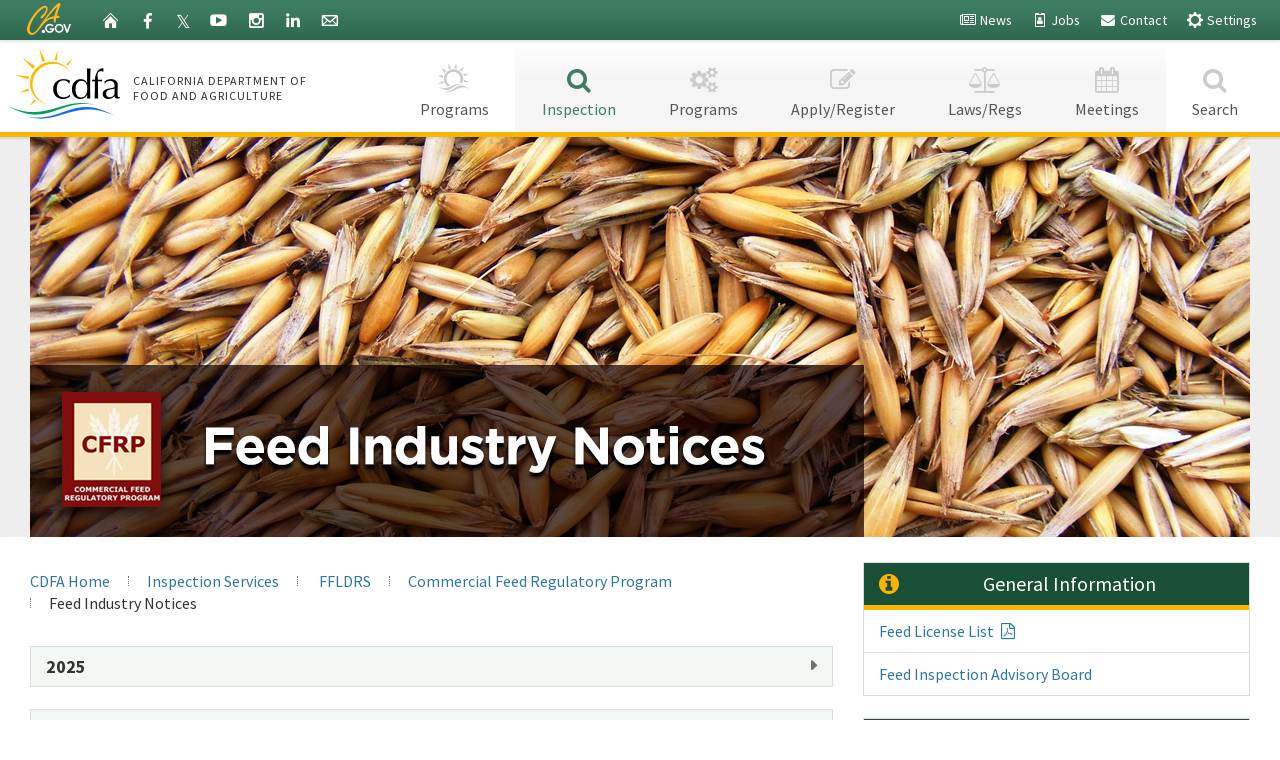

--- FILE ---
content_type: text/html
request_url: https://www.cdfa.ca.gov/is/ffldrs/Feed_IndustryNotices.html
body_size: 36939
content:
<!doctype html>

<!--[if lt IE 7]><html class="no-js ie6 oldie" lang="en"><![endif]-->
<!--[if IE 7]><html class="no-js ie7 oldie" lang="en"><![endif]-->
<!--[if IE 8]><html class="no-js ie8 oldie" lang="en"><![endif]-->
<!--[if IE 9]><html class="no-js ie9 oldie" lang="en"><![endif]-->
<!--[if (gt IE 9)]><!--><html class="no-js" lang="en"><!--<![endif]-->
<head>
	<meta charset="utf-8">
	<title>CDFA - FFLDRS - CFRP - Feed Industry Notices</title>
<meta name="author" content="California Department of Food and Agriculture">
<meta charset="utf-8">






	<!-- [v6.0TMS] -->


<meta http-equiv="X-UA-Compatible" content="IE=edge">
<meta name="HandheldFriendly" content="True">
<meta name="MobileOptimized" content="320">
<meta name="viewport" content="width=device-width, initial-scale=1.0, minimum-scale=1.0">

<link href='https://fonts.googleapis.com/css?family=Source+Sans+Pro:400,700' rel='stylesheet' type='text/css'>
<link href="/v6/css/font-awesome.min.css" rel="stylesheet">

<!-- For all browsers -->
<link rel="stylesheet" href="/v6/css/cagov.core.css">
<script src="/v6/js/search.js"></script>
<link rel="stylesheet" href="/v6/css/colorscheme-cdfa.css">
<link rel="stylesheet" href="/v6/css/cdfa.css">

<!-- selectivizr.com, emulates CSS3 pseudo-classes and attribute selectors in Internet Explorer 6-8 -->
<!--[if (lt IE 9) & (!IEMobile)]>
<script src="/v6/js/libs/selectivizr-min.js"></script>
<![endif]-->

<script src="/v6/js/libs/modernizr-2.0.6.min.js"></script>
<script src="/v6/js/libs/modernizr-extra.min.js" ></script>

<script src="https://ajax.googleapis.com/ajax/libs/jquery/3.2.1/jquery.min.js" type="text/javascript"></script>
<script>
	if (typeof jQuery == 'undefined') {
		document.write(unescape("%3Cscript src='/v6/js/libs/jquery-3.2.1.min.js' type='text/javascript'%3E%3C/script%3E"));
	}
</script>

<script src="https://code.jquery.com/jquery-migrate-3.0.1.min.js"></script>
<script>
		if (typeof jQuery.migrateWarnings == 'undefined') { // or typeof jQuery.fn.live == 'undefined'
			document.write(unescape("%3Cscript src='/v6/js/libs/jquery-migrate-3.0.1.js' type='text/javascript'%3E%3C/script%3E"));
		}
</script>

<script defer src="https://alert.cdt.ca.gov" crossorigin="anonymous"></script>

<link rel="apple-touch-icon" sizes="57x57" href="/v6/images/favicon/apple-touch-icon-57x57.png">
<link rel="apple-touch-icon" sizes="60x60" href="/v6/images/favicon/apple-touch-icon-60x60.png">
<link rel="apple-touch-icon" sizes="72x72" href="/v6/images/favicon/apple-touch-icon-72x72.png">
<link rel="apple-touch-icon" sizes="76x76" href="/v6/images/favicon/apple-touch-icon-76x76.png">
<link rel="apple-touch-icon" sizes="114x114" href="/v6/images/favicon/apple-touch-icon-114x114.png">
<link rel="apple-touch-icon" sizes="120x120" href="/v6/images/favicon/apple-touch-icon-120x120.png">
<link rel="apple-touch-icon" sizes="144x144" href="/v6/images/favicon/apple-touch-icon-144x144.png">
<link rel="apple-touch-icon" sizes="152x152" href="/v6/images/favicon/apple-touch-icon-152x152.png">
<link rel="apple-touch-icon" sizes="180x180" href="/v6/images/favicon/apple-touch-icon-180x180.png">
<link rel="icon" type="image/png" href="/v6/images/favicon/favicon-32x32.png" sizes="32x32">
<link rel="icon" type="image/png" href="/v6/images/favicon/favicon-194x194.png" sizes="194x194">
<link rel="icon" type="image/png" href="/v6/images/favicon/favicon-96x96.png" sizes="96x96">
<link rel="icon" type="image/png" href="/v6/images/favicon/android-chrome-192x192.png" sizes="192x192">
<link rel="icon" type="image/png" href="/v6/images/favicon/favicon-16x16.png" sizes="16x16">

<!-- Activate ClearType for Mobile IE -->
<!--[if IE]>
<meta http-equiv="cleartype" content="on">
<![endif]-->
<!-- HTML5 shim and Respond.js IE8 support of HTML5 elements and media queries -->
<!--[if lt IE 9]>
	<script src="/v6/js/libs/html5shiv.min.js"></script>
	<script src="/v6/js/libs/respond.min.js"></script>
<![endif]-->
<!-- Include Google Analytics -->

<!-- Google Tag Manager -->
<script type="text/javascript">(function(w,d,s,l,i){w[l]=w[l]||[];w[l].push({'gtm.start':
new Date().getTime(),event:'gtm.js'});var f=d.getElementsByTagName(s)[0],
j=d.createElement(s),dl=l!='dataLayer'?'&l='+l:'';j.async=true;j.src=
'https://www.googletagmanager.com/gtm.js?id='+i+dl;f.parentNode.insertBefore(j,f);
})(window,document,'script','dataLayer','GTM-W4BKPB7');
</script>
<!-- End Google Tag Manager -->

<script type="text/javascript">
	var _gaq = _gaq || [];
	_gaq.push(['_setAccount', 'UA-3419582-2']); // statewide analytics
	_gaq.push(['_gat._anonymizeIp']);
	_gaq.push(['_setDomainName', '.ca.gov']);
	_gaq.push(['_trackPageview']);
	(function() {
	var ga = document.createElement('script'); ga.type = 'text/javascript'; ga.async = true;
	ga.src = ('https:' == document.location.protocol ? 'https://ssl' : 'http://www') + '.google-analytics.com/ga.js';
	var s = document.getElementsByTagName('script')[0]; s.parentNode.insertBefore(ga, s);
	})();
</script>



		<style>
			#topbanner {
				background: #eee;
			}
			#topbanner .topbanner-inner {
				position: relative;
				width: 1220px;
				height: 400px;
				margin: 0 auto;
				overflow: hidden;
			}
			#topbanner img {
				width: 100%;
			}
			@media (max-width: 1279px) {
				#topbanner .topbanner-inner {
					width: 910px;
					height: 298px;
				}
			}
			@media (max-width: 991px) {
				#topbanner .topbanner-inner {
					width: 720px;
					height: 236px;
				}
			}
			@media (max-width: 767px) {
				#topbanner .topbanner-inner {
					width: 100%;
					height: auto;
				}
			}
		</style>

</head>
<body class="two-column">
	<header role="banner" id="header" class="global-header fixed">
		<div id="skip-to-content"><a href="#main-content">Skip to Main Content</a></div>
		<div class="site-settings section section-standout collapse collapsed" role="alert" id="siteSettings">
	<div class="container	p-y">
		<button type="button" class="close" data-toggle="collapse" data-target="#siteSettings" aria-expanded="false" aria-controls="siteSettings" aria-label="Close"><span aria-hidden="true">&times;</span></button>
		<div class="btn-group btn-group-justified-sm" role="group" aria-label="contrastMode">
			<div class="btn-group"><button type="button" class="btn btn-standout disableHighContrastMode">Default</button></div>
			<div class="btn-group"><button type="button" class="btn btn-standout enableHighContrastMode">High Contrast</button></div>
		</div>
		<div class="btn-group" role="group" aria-label="textSizeMode">
			<div class="btn-group"><button type="button" class="btn btn-standout resetTextSize">Reset</button></div>
			<div class="btn-group"><button type="button" class="btn btn-standout increaseTextSize"><span class="hidden-xs">Increase Font Size</span><span class="visible-xs">Font <small class="ca-gov-icon-plus-line"></small></span></button></div>
			<div class="btn-group"><button type="button" class="btn btn-standout decreaseTextSize"><span class="hidden-xs">Decrease Font Size</span><span class="visible-xs">Font <small class="ca-gov-icon-minus-line"></small></span></button></div>
		</div>
	</div>
</div>

		
		<div class="utility-header">
	<div class="container">
		<div class="group">
			<div class="half">
				<ul class="utility-links social-media-links">
					<li><div class="header-cagov-logo"><a href="https://www.ca.gov/" title="CA State Web Portal"><img src="/v6/images/Ca-Gov-Logo-Gold.svg" alt="CA State Web Portal" /></a></div></li>
					<li><a href="/" title="CDFA Homepage"><span class="ca-gov-icon-home" aria-hidden="true"></span><span class="sr-only">Home</span></a></li>
					<li><a href="https://www.facebook.com/California-Department-of-Food-and-Agriculture-83888787230/"  class="ca-gov-icon-facebook" title="CDFA on Facebook"><span class="sr-only">Facebook</span></a></li>
					<li><a href="https://twitter.com/CDFANews" class="ca-gov-icon-" title="@CDFAnews on X (Twitter)" style="font-size: 1.15rem;">&Xopf;<span class="sr-only">X (Twitter)</span></a></li>
					<li><a href="https://www.youtube.com/user/CDFAtoday" class="ca-gov-icon-youtube" title="CDFAtoday on YouTube"><span class="sr-only">YouTube</span></a></li>
					<li><a href="https://www.instagram.com/cafoodandag/" class="ca-gov-icon-instagram" title="@CAFoodandAg on Instagram"><span class="sr-only">Instagram</span></a></li>

					<li><a href="https://www.linkedin.com/company/californiadepartmentoffoodandagriculture" class="ca-gov-icon-linkedin" title="CDFA on LinkedIn"><span class="sr-only">LinkedIn</span></a></li>

					<li><a href="https://public.govdelivery.com/accounts/CADFA/subscriber/new" class="ca-gov-icon-email" title="Subscribe to the CDFA mailing list"><span class="sr-only">Granicus</span></a></li>
				</ul>
			</div>
			<div class="half settings-links">
				<ul class="utility-links ">
					<li class="hidden-xs"><a href="/exec/Public_Affairs/"><i class="fa fa-fw fa-newspaper-o"></i> News</a></li>
					<li class="hidden-xs"><a href="/Employment/"><i class="fa fa-fw fa-id-badge"></i> Jobs</a></li>
					<li class="hidden-xs"><a href="/Contact_Us.html"><i class="fa fa-fw fa-envelope"></i> Contact</a></li>
					<li><a role="button" data-toggle="collapse" href="#siteSettings" aria-expanded="false" aria-controls="siteSettings"><span class="ca-gov-icon-gear" aria-hidden="true"></span> Settings</a></li>
				</ul>
			</div>
		</div>
	</div>
</div>

		<!-- header branding -->
<div class="branding">
	<div class="header-organization-banner">
		<a href="/" title="CDFA Homepage">
			<img src="/v6/images/cdfa_banner_logo.png" alt="California Department of Food and Agriculture" id="cdfa-logo" />
			<div class="org-name">
				<span class="hidden-sm hidden-xs">California Department of<br />Food and Agriculture</span>
				<span class="visible-sm visible-xs">CA Dept of<br />Food &amp; Ag</span>
			</div>
		</a>
	</div>
</div>
		<!-- mobile navigation controls -->

<div class="mobile-controls">
	<button class="mobile-control toggle-menu" aria-expanded="false" aria-controls="navigation">
		<span class="ca-gov-icon-menu" aria-hidden="true"></span><span class="sr-only">Menu</span>
	</button>
	<span class="mobile-control toggle-search"><span class="ca-gov-icon-search" aria-hidden="true"></span><span class="sr-only">Search</span></span>
</div>

		<div class="navigation-search">
			<div id="head-search" class="search-container">
				<script type="text/javascript">
    var cx = '001779225245372747843:vw__adoufr8';// Step 7: Update this value with your search engine unique ID. Submit a request to the CDT Service Desk if you don't already know your unique search engine ID.
    var gcse = document.createElement('script');
    gcse.type = 'text/javascript';
    gcse.async = true;
    gcse.src = 'https://cse.google.com/cse.js?cx=' + cx;
    var s = document.getElementsByTagName('script');
    s[s.length - 1].parentNode.insertBefore(gcse, s[s.length - 1]);
</script>
<div class="gcse-searchbox-only" data-resultsUrl="/v6/serp.html" data-enableAutoComplete="true"></div>

			</div>
			
<nav id="navigation" class="main-navigation megadropdown">
	<ul id="nav_list" class="top-level-nav">
		<li class="home-link nav-item">
	<a href="/" class="first-level-link"><span id="nav_home_container" class="ca-gov-icon-" aria-hidden="true"><i class="fa fa-fw fa-home"></i></span><span class="sr-only">CDFA </span>Home</a>
</li>
<li class="nav-item">
	<a href="/Divisions.html" class="first-level-link"><span class="ca-gov-icon-"><span class="custom-nav-icon" id="cdfa-icon">&nbsp;</span></span><span class="sr-only">CDFA </span>Programs</a>
	<div class="sub-nav">
		<div class="half">
			<ul class="second-level-nav">
				<li class="unit2 nav-ahfss">
					<a href="/ahfss/" class="second-level-link">
						<i class="fa fa-angle-right"></i>
						Animal Health & Food Safety Services Division (AHFSS)
						<span class="sr-only">Homepage</span>
					</a>
				</li>
				<li class="unit2 nav-pierces">
					<a href="/pdcp/" class="second-level-link">
						<i class="fa fa-angle-right"></i>
						Pierce's Disease Control Program (PDCP)
						<span class="sr-only">Homepage</span>
					</a>
				</li>

				<li class="unit2 nav-countyrelations">
					<a href="/exec/county/County_Liaison.html" class="second-level-link">
						<i class="fa fa-angle-right"></i>
						County Relations Office
						<span class="sr-only">Homepage</span>
					</a>
				</li>
				<li class="unit2 nav-oefi">
					<a href="/oars/" class="second-level-link">
						<i class="fa fa-angle-right"></i>
						Office of Agricultural Resilience and Sustainability (OARS)
						<span class="sr-only">Homepage</span>
					</a>
				</li>
				<li class="unit2 nav-is">
					<a href="/is/" class="second-level-link">
						<i class="fa fa-angle-right"></i>
						Inspection Services Division
						<span class="sr-only">Homepage</span>
					</a>
				</li>
				<li class="unit2 nav-mkt">
					<a href="/mkt/" class="second-level-link">
						<i class="fa fa-angle-right"></i>
						Division of Marketing Services (MSD) / Fairs & Expositions (F&E)
					</a>
				</li>
			</ul>
		</div>
		<div class="half">
			<ul class="second-level-nav">
				<li class="unit2 nav-dms">
					<a href="/dms/" class="second-level-link">
						<i class="fa fa-angle-right"></i>
						Division of Measurement Standards (DMS)
						<span class="sr-only">Homepage</span>
					</a>
				</li>
				<li class="unit2 nav-phpps">
					<a href="/plant/" class="second-level-link">
						<i class="fa fa-angle-right"></i>
						Plant Health & Pest Prevention Services Division (PHPPS)
						<span class="sr-only">Homepage</span>
					</a>
				</li>
				<li class="unit2 nav-citrus">
					<a href="/Citrus/" class="second-level-link">
						<i class="fa fa-angle-right"></i>
						Citrus Pest & Disease Prevention Division (CPDPD)
						<span class="sr-only">Homepage</span>
					</a>
				</li>
				<li class="unit2 nav-specialtycrops">
					<a href="/grants/" class="second-level-link">
						<i class="fa fa-angle-right"></i>
						Office of Grant Administration
						<span class="sr-only">Homepage</span>
					</a>
				</li>
				<li class="unit2 nav-stateboard">
					<a href="/State_Board/" class="second-level-link">
						<i class="fa fa-angle-right"></i>
						State Board of Food & Agriculture
						<span class="sr-only">Homepage</span>
					</a>
				</li>
				
					<li class="unit2 nav-stateboard">
					<a href="/farmequity/" class="second-level-link">
						<i class="fa fa-angle-right"></i>
						Farm Equity
					</a>
				</li>
				
			</ul>
		</div>
	</div>
</li>

		<li class="nav-item nav-item-shaded">
			<a href="/is/" class="first-level-link"><span class="ca-gov-icon-"><i class="fa fa-fw fa-search"></i></span>Inspection</a>
			<div class="sub-nav">
				<div class="half">
					<ul class="second-level-nav">
						<li class="unit2">
							<a href="/is/cac/" class="second-level-link">
								<i class="fa fa-angle-right"></i>
								The Center for Analytical Chemistry
							</a>
						</li>
						<li class="unit2">
							<a href="/is/ffldrs/" class="second-level-link">
								<i class="fa fa-angle-right"></i>
								Feed, Fertilizer &amp; Livestock Drugs Regulatory Services Branch (FFLDRS)
							</a>
						</li>
					</ul>
				</div>
				<div class="half">
					<ul class="second-level-nav">
						<li class="unit2">
							<a href="/is/i_&_c/index.html" class="second-level-link">
								<i class="fa fa-angle-right"></i>
								Inspection &amp; Compliance Branch
							</a>
						</li>
						<li class="unit2">
							<a href="/is/contact_us.html" class="second-level-link">
								<i class="fa fa-angle-right"></i>
								Contact Inspection Services
							</a>
						</li>
					</ul>
				</div>
			</div>
		</li>
		<li class="nav-item nav-item-shaded">
			<a href="#" class="first-level-link"><span class="ca-gov-icon-"><i class="fa fa-fw fa-gears"></i></span>Programs</a>
			<div class="sub-nav">
				<div class="half">
					<ul class="second-level-nav">
						<li class="unit2">
							<a href="/is/i_&_c/citrus.html" class="second-level-link">
								<i class="fa fa-angle-right"></i>
								California Citrus Program
							</a>
						</li>
						<li class="unit2">
							<a href="/is/i_&_c/cfm.html" class="second-level-link">
								<i class="fa fa-angle-right"></i>
								Certified Farmers Market Program
							</a>
						</li>
						<li class="unit2">
							<a href="/is/ffldrs/CommercialFeedReg.html" class="second-level-link">
								<i class="fa fa-angle-right"></i>
								Commercial Feed Regulatory Program (CFRP)
							</a>
						</li>
						<li class="unit2">
							<a href="/is/ffldrs/LivestockDrug.html" class="second-level-link">
								<i class="fa fa-angle-right"></i>
								Livestock Drug Program
							</a>
						</li>
						<li class="unit2">
							<a href="/is/ffldrs/fertilizer.html" class="second-level-link">
								<i class="fa fa-angle-right"></i>
								Fertilizing Materials Inspection Program
							</a>
						</li>
						<li class="unit2">
							<a href="/is/ffldrs/frep/" class="second-level-link">
								<i class="fa fa-angle-right"></i>
								Fertilizer Research &amp; Education Program (FREP)
							</a>
						</li>
					</ul>
				</div>
				<div class="half">
					<ul class="second-level-nav">
						<li class="unit2">
							<a href="/is/i_&_c/organic.html" class="second-level-link">
								<i class="fa fa-angle-right"></i>
								California Organic Program
							</a>
						</li>
						<li class="unit2">
							<a href="/is/ffldrs/safe.html" class="second-level-link">
								<i class="fa fa-angle-right"></i>
								Safe Animal Feed Education Program (SAFE)
							</a>
						</li>
						<li class="unit2">
							<a href="/is/i_&_c/spi.html" class="second-level-link">
								<i class="fa fa-angle-right"></i>
								California Shipping Point Program (SPI)
							</a>
						</li>
						<li class="unit2">
							<a href="/is/i_&_c/standardization.html" class="second-level-link">
								<i class="fa fa-angle-right"></i>
								Standardization Program
							</a>
						</li>
						<li class="unit2">
							<a href="/producesafety/" class="second-level-link">
								<i class="fa fa-angle-right"></i>
								Produce Safety Program
							</a>
						</li>
						<li class="unit2">
							<a href="/is/foodrecovery/" class="second-level-link">
								<i class="fa fa-angle-right"></i>
								Food Recovery
							</a>
						</li>
					</ul>
				</div>
			</div>
		</li>

		<li class="nav-item nav-item-shaded">
			<a href="/is/apply_register.html" class="first-level-link"><span class="ca-gov-icon-"><i class="fa fa-fw fa-pencil-square-o"></i></span>Apply/Register</a>
		</li>

		<li class="nav-item nav-item-shaded">
			<a href="/is/regulations.html" class="first-level-link"><span class="ca-gov-icon-"><i class="fa fa-fw fa-balance-scale"></i></span><span class="sr-only">ISD</span> Laws/Regs</a>
		</li>

		<li class="nav-item nav-item-shaded">
			<a href="/is/uploader/postings/hearings/" class="first-level-link"><span class="ca-gov-icon-"><i class="fa fa-fw fa-calendar"></i></span><span class="sr-only">ISD</span> Meetings</a>
		</li>

		<li class="nav-item" id="nav-item-search">
			<a href="javascript:;" class="first-level-link">
				<span class="ca-gov-icon- ca-gov-icon-search hide-icon" aria-hidden="true"><i class="fa fa-fw fa-search"></i></span>
				Search
			</a>
		</li>
	</ul>
</nav>

		</div>
	</header>
	<div id="main-content" class="main-content">

		<!-- banner slideshow -->
		<div id="topbanner">
			<div class="topbanner-inner">
				<img src="images/notices_banner.jpg" alt="Feed Industry Notices" />
			</div>
		</div>

		<div class="section">
			<main class="main-primary">

				<!-- BREADCRUMBS -->
				<ol class="breadcrumb">
					<li><a href="/">CDFA Home</a></li>
					<li><a href="/is/">Inspection Services</a></li>
					<li><a href ="/is/ffldrs/"> FFLDRS</a></li>	
					<li><a href="CommercialFeedReg.html">Commercial Feed Regulatory Program</a></li>
					<li class="active">Feed Industry Notices</li>

				</ol>

				<!-- BEGIN MAIN CONTENT -->

				<!--
				<img src="images/feedlogo.jpg" class="pull-right clearfix m-l m-t-0 m-b-md" alt="CFRP logo" width="76" height="87" />
				-->
				<h1 class="m-b-sm sr-only">Feed Industry Notices</h1>
				<!--
				<h4 class="subheading m-t-0 m-b-md">Commercial Feed Regulatory Program</h4>
				<hr class="m-t-lg">
				-->
				<div class="panel-group m-t-md" id="example-accordion" aria-multiselectable="true">
					
						<div class="panel panel-default">
							<div class="panel-heading" id="headingFive">
								<h4 class="panel-title">
									<a  class="collapsed" role="button" data-toggle="collapse" data-parent="#example-accordion" href="#collapseFive" aria-expanded="true" aria-controls="collapseFive">2025</a>
								</h4>
							</div>
							<div id="collapseFive" class="panel-collapse collapse" aria-labelledby="headingFive">
								<div class="list-group">
									<a class="list-group-item" href="https://www.cdfa.ca.gov/is/ffldrs/pdfs/damaged_feed_20251031.pdf">Damaged Feed <i class="fa fa-fw fa-file-pdf-o"></i></a>
							
							
								</div>
							</div>
						</div>
					
				<div class="panel panel-default">
							<div class="panel-heading" id="headingNine">
								<h4 class="panel-title">
									<a class="collapsed" role="button" data-toggle="collapse" data-parent="#example-accordion" href="#collapseNine" aria-expanded="false" aria-controls="collapseNine">2024</a>
								</h4>
							</div>
							<div id="collapseNine" class="panel-collapse collapse" aria-labelledby="headingNine">
								<div class="list-group">
										<a class="list-group-item" href="https://www.cdfa.ca.gov/is/ffldrs/pdfs/NTI_Delinquent_Tonnage_Fees_20241121.pdf">Delinquent Tonnage Fees <i class="fa fa-fw fa-file-pdf-o" aria-hidden="true"></i></a>
									
										<a class="list-group-item" href="https://www.cdfa.ca.gov/is/ffldrs/pdfs/NTI_Labeling_Use_of_Bovaer_10_20241104.pdf">Labeling and Use of Bovaer 10 <i class="fa fa-fw fa-file-pdf-o" aria-hidden="true"></i></a>
									
									<a class="list-group-item" href="https://www.cdfa.ca.gov/is/ffldrs/pdfs/NTI_Recognized_Official_Names_of_Feed_Ingredients_20241114.pdf">Recognized Official Names of Feed Ingredients <i class="fa fa-fw fa-file-pdf-o" aria-hidden="true"></i></a>
									
									<a class="list-group-item" href="https://www.cdfa.ca.gov/is/ffldrs/pdfs/NTI_NewRegulationsEffectiveOctober1.pdf">New Regulations Effective October 1, 2024 <i class="fa fa-fw fa-file-pdf-o" aria-hidden="true"></i></a>
									
									
									<a class="list-group-item" href="https://www.cdfa.ca.gov/is/ffldrs/pdfs/20240730_NTI_Commercial_Feed_Additives_with_Claims.pdf">Commercial Feed Additives With Drug Claims <i class="fa fa-fw fa-file-pdf-o" aria-hidden="true"></i></a>
									
									
								</div>
							</div>
						</div>
				
				
					
					<div class="panel panel-default">
							<div class="panel-heading" id="headingEight">
								<h4 class="panel-title">
									<a class="collapsed" role="button" data-toggle="collapse" data-parent="#example-accordion" href="#collapseEight" aria-expanded="false" aria-controls="collapseEight">2023</a>
								</h4>
							</div>
							<div id="collapseEight" class="panel-collapse collapse" aria-labelledby="headingEight">
								<div class="list-group">
									
									<a class="list-group-item" href="https://www.cdfa.ca.gov/is/ffldrs/pdfs/nti_novel_products.pdf">Novel and Not Currently Approved Feed and Livestock Drug Notice to Industry <i class="fa fa-fw fa-file-pdf-o"></i></a>
									
									
									<a class="list-group-item" href="https://www.cdfa.ca.gov/is/ffldrs/pdfs/2023/notice_to_industry_licensing.pdf">Notice to Industry for Licensing Brokers <i class="fa fa-fw fa-file-pdf-o"></i></a>
									
									<a class="list-group-item" href="https://www.cdfa.ca.gov/is/ffldrs/pdfs/2023/damaged_feed_nti_april_2023.pdf">Damaged Feed Notice to Industry <i class="fa fa-fw fa-file-pdf-o"></i></a>
									
									<a class="list-group-item" href="https://www.cdfa.ca.gov/is/ffldrs/pdfs/2023/NTI_for_Tonnage_Auditing_3-2023.pdf">Tonnage Auditing Notice to Industry <i class="fa fa-fw fa-file-pdf-o" aria-hidden="true"></i></a>
									
                                    <a class="list-group-item" href="https://www.cdfa.ca.gov/is/ffldrs/pdfs/NoticetoIndustryforWalnutShell2.2.2023.pdf">Notice to Industry for Walnut Shell 2.2.2023 <i class="fa fa-fw fa-file-pdf-o" aria-hidden="true"></i></a>
                                    
									<a class="list-group-item" href="https://www.cdfa.ca.gov/is/ffldrs/pdfs/NTI_Organic_Waste_Reporting_1-6-23.pdf">Voluntary By-Product Diversion Reporting in ExtraView <i class="fa fa-fw fa-file-pdf-o" aria-hidden="true"></i></a>
									
									
									
								</div>
							</div>
						</div>
					
					<div class="panel panel-default">
							<div class="panel-heading" id="headingSeven">
								<h4 class="panel-title">
									<a class="collapsed" role="button" data-toggle="collapse" data-parent="#example-accordion" href="#collapseSeven" aria-expanded="false" aria-controls="collapseSeven">2022</a>
								</h4>
							</div>
							<div id="collapseSeven" class="panel-collapse collapse" aria-labelledby="headingSeven">
								<div class="list-group">
									
									<a class="list-group-item" href="https://www.cdfa.ca.gov/is/ffldrs/pdfs/20221202_almond_hull_products_notice_to_industry.pdf">Almond Hull Products Notice to Industry <i class="fa fa-fw fa-file-pdf-o" aria-hidden="true"></i></a>
									
									<a href="https://www.cdfa.ca.gov/is/ffldrs/pdfs/NTI_By-ProductsTonnage.pdf" class="list-group-item">Commercial Feed Tonnage Tax Changes <i class="fa fa-fw fa-file-pdf-o"></i></a>
									
									<a class="list-group-item" href="https://www.cdfa.ca.gov/is/ffldrs/pdfs/NTI_By-ProductsLicensing.pdf">Commercial Feed Licensing Changes <i class="fa fa-fw fa-file-pdf-o" aria-hidden="true"></i></a>

								</div>
							</div>
						</div>
					
						<div class="panel panel-default">
							<div class="panel-heading" id="headingOne">
								<h4 class="panel-title">
									<a  class="collapsed" role="button" data-toggle="collapse" data-parent="#example-accordion" href="#collapseOne" aria-expanded="true" aria-controls="collapseOne">2021</a>
								</h4>
							</div>
							<div id="collapseOne" class="panel-collapse collapse" aria-labelledby="headingOne">
								<div class="list-group">
									<a class="list-group-item" href="https://www.cdfa.ca.gov/is/ffldrs/pdfs/commercial_feed_licensing_changes__notice_to_industry.pdf">Notice to Industry Commercial Feed License Changes <i class="fa fa-fw fa-file-pdf-o"></i></a>
							
							<a class="list-group-item" href="https://www.cdfa.ca.gov/is/ffldrs/pdfs/HumanFoodByProducts_IndustryNotice.pdf">Notice to Industry Human Food By-products <i class="fa fa-fw fa-file-pdf-o"></i></a>
								</div>
							</div>
						</div>
						<div class="panel panel-default">
							<div class="panel-heading" id="headingTwo">
								<h4 class="panel-title">
									<a class="collapsed" role="button" data-toggle="collapse" data-parent="#example-accordion" href="#collapseTwo" aria-expanded="false" aria-controls="collapseTwo">2020</a>
								</h4>
							</div>
							<div id="collapseTwo" class="panel-collapse collapse" aria-labelledby="headingTwo">
								<div class="list-group">
									<a href="https://www.cdfa.ca.gov/is/ffldrs/pdfs/COVID-19Notice-to-Industry.pdf" class="list-group-item">COVID-19, Notice to Industry 3.18.20 <i class="fa fa-fw fa-file-pdf-o"></i></a>
								</div>
							</div>
						</div>
						<div class="panel panel-default">
							<div class="panel-heading" id="headingThree">
								<h4 class="panel-title">
									<a class="collapsed" role="button" data-toggle="collapse" data-parent="#example-accordion" href="#collapseThree" aria-expanded="false" aria-controls="collapseThree">2019</a>
								</h4>
							</div>
							<div id="collapseThree" class="panel-collapse collapse" aria-labelledby="headingThree">
								<div class="list-group">
									<a href="pdfs/AlmondHullComplianceNotice.pdf" class="list-group-item">Almond Hull Compliance Notice, July 11, 2019 <i class="fa fa-fw fa-file-pdf-o"></i></a>
							<a href="pdfs/NoticeToIndustryWinterWeatherPreparedness.pdf" class="list-group-item">Winter Weather Preparedness <i class="fa fa-fw fa-file-pdf-o"></i></a>
								</div>
							</div>
						</div>
					
					<div class="panel panel-default">
							<div class="panel-heading" id="headingFour">
								<h4 class="panel-title">
									<a class="collapsed" role="button" data-toggle="collapse" data-parent="#example-accordion" href="#collapseFour" aria-expanded="false" aria-controls="collapseFour">2017</a>
								</h4>
							</div>
							<div id="collapseFour" class="panel-collapse collapse" aria-labelledby="headingFour">
								<div class="list-group">
									<a href="pdfs/NoticetoIndustryFSMAFarmDefinition4.3.2017.pdf" class="list-group-item">Notice to Industry FSMA Farm Definition <i class="fa fa-fw fa-file-pdf-o"></i></a>
								</div>
							</div>
						</div>
					
					<div class="panel panel-default">
							<div class="panel-heading" id="headingFive">
								<h4 class="panel-title">
									<a class="collapsed" role="button" data-toggle="collapse" data-parent="#example-accordion" href="#collapseFive" aria-expanded="false" aria-controls="collapseFive">2015</a>
								</h4>
							</div>
							<div id="collapseFive" class="panel-collapse collapse" aria-labelledby="headingFive">
								<div class="list-group">
								<a href="pdfs/ChangetoCommercialFeedLicenseFee.pdf" class="list-group-item">Change in Commercial Feed License Fee <i class="fa fa-fw fa-file-pdf-o"></i></a>
								</div>
							</div>
						</div>
					
					<div class="panel panel-default">
							<div class="panel-heading" id="headingSix">
								<h4 class="panel-title">
									<a class="collapsed" role="button" data-toggle="collapse" data-parent="#example-accordion" href="#collapseSix" aria-expanded="false" aria-controls="collapseSix">2014</a>
								</h4>
							</div>
							<div id="collapseSix" class="panel-collapse collapse" aria-labelledby="headingSix">
								<div class="list-group">
									<a href="pdfs/NoticeToIndustryFoodFeedFacilityReg122014.pdf" class="list-group-item">Food/Feed Facility Registration <i class="fa fa-fw fa-file-pdf-o"></i></a>
							<a href="pdfs/IndustryNoticeMoisture122014.pdf" class="list-group-item">Feed Moisture Regulations <i class="fa fa-fw fa-file-pdf-o"></i></a>
								</div>
							</div>
						</div>
					</div>


					


		

				<!-- END MAIN CONTENT -->



			</main>
			<div class="main-secondary">



		<!-- BEGIN SIDEBAR -->

				<div class="panel panel-standout">
					<div class="panel-heading"><h4><span class="ca-gov-icon-"><i class="fa fa-fw fa-info-circle"></i></span> General Information</h4></div>
					<div class="list-group">
						<a class="list-group-item" href="pdfs/FeedLicenseeList.pdf">Feed License List <i class="fa fa-fw fa-file-pdf-o"></i></a>
						<a class="list-group-item" href="../ffldrs/Feed_FIAB.html">Feed Inspection Advisory Board</a>
					</div>
				</div>

                <!--<div class="panel panel-overstated">
	<div class="panel-heading"><h4><span class="ca-gov-icon-"><i class="fa fa-fw fa-gears"></i></span> Programs</h4></div>
	<div class="list-group">
		<a class="list-group-item" href="../../AHFSS/AUS/">Antimicrobial Use and Stewardship</a>
		<a class="list-group-item clearfix" href="/is/ffldrs/CommercialFeedReg.html">
			<img src="/is/ffldrs/images/feedlogo_sm.png" class="pull-left m-r" width="44" height="50" alt="CFRP" />
			Commercial Feed Regulatory Program
		</a>
		<a class="list-group-item" href="/is/ffldrs/LivestockDrug.html">Livestock Drug</a>
		<a class="list-group-item clearfix" href="/is/ffldrs/safe.html">
			<img src="/is/ffldrs/images/SAFElogoXSmall.gif" class="pull-left m-r" width="45" height="45" alt="Safe Animal Feed Education Program" />
			SAFE
		</a>
	</div>
</div>-->

<div class="panel panel-standout">
	<div class="panel-heading"><h4><span class="ca-gov-icon-"><i class="fa fa-fw fa-gears"></i></span> Programs</h4></div>
	<div class="list-group">
		<a class="list-group-item clearfix" href="/is/ffldrs/safe.html">
			<img src="/is/ffldrs/images/SAFElogoXSmall.gif" class="pull-left m-r" width="45" height="45" alt="Safe Animal Feed Education Program" />
			Safe Animal Feed Education
		</a>
		<a class="list-group-item clearfix" href="/is/ffldrs/CommercialFeedReg.html">
			<img src="/is/ffldrs/images/feedlogo4_sm.jpg" class="pull-left m-r" width="80" alt="CFRP" />
			Commercial Feed Regulatory Program
		</a>
		
		<a class="list-group-item clearfix" href="/is/ffldrs/LivestockDrug.html"><img src="https://www.cdfa.ca.gov/is/ffldrs/images/ldp.png" class="pull-left m-r" width="80" height="45" alt="Livestock Drug Program" />Livestock Drug Program</a>
		
		<a class="list-group-item clearfix" href="/AHFSS/AUS/"><img src="/is/ffldrs/images/aus_logo_sm2.png" class="pull-left m-r p-b-sm" width="44" height="50" alt="AUS" />Antimicrobial Use and Stewardship</a>
		
	</div>
</div>


                <div class="panel panel-understated">
	<div class="panel-body">
		<a href="https://www.cdfa.ca.gov/is/ffldrs/pdfs/FeedInspectionTerritoryMap.pdf">
			<img src="https://www.cdfa.ca.gov/is/ffldrs/images/CommFeed-LivestockDrug_TerritoryMap.jpg" class="img-responsive" alt="CommFeed-LivestockDrug Staff by Region" style="border: 1px solid #000;" />
			<div class="text-center m-t-sm">Feed Inspection Territory Map</div>
		</a>
	</div>
</div>

				<!-- END SIDEBAR -->
		

			</div>
		</div>
	</div>
	<!-- Global Footer -->
<footer id="footer" class="global-footer">
	<div class="container">
		<div class="row">
			<div class="three-quarters">
				<ul class="footer-links">
					<li><a href="#skip-to-content">Back to Top</a></li>
					<li><a href="https://www.ca.gov/use/">Conditions of Use</a></li>
					<li><a href="/privacy.html">Privacy</a></li>
					<li><a href="/Accessibility.html">Accessibility</a></li>
					<li><a href="/pdfs/CDFA_Accessibility_Certification.pdf">Accessibility <span class="text-nowrap">Certification <i class="fa fa-fw fa-file-pdf-o"></i></span></a></li>
					<li><a href="/Spanish_Index.html">Espa&ntilde;ol</a></li>
					<li><a href="/Contact_Us.html">Contact CDFA</a></li>
				</ul>
			</div>
			<div class="quarter text-right">
				<ul class="socialsharer-container">
					<li><a href="https://www.facebook.com/pages/California-Department-of-Food-and-Agriculture/83888787230?v=wall" title="CDFA on Facebook"><span class="ca-gov-icon-facebook" aria-hidden="true"></span><span class="sr-only">Facebook</span></a></li>
					<li><a href="https://twitter.com/CDFANews" title="@CDFAnews on X (Twitter)"><span class="ca-gov-icon-" aria-hidden="true"></span>&Xopf;<span class="sr-only">X (Twitter)</span></a></li>
					<li><a href="https://www.youtube.com/user/CDFAtoday" title="CDFAtoday on YouTube"><span class="ca-gov-icon-youtube" aria-hidden="true"></span><span class="sr-only">YouTube</span></a></li>
					<li><a href="https://www.instagram.com/cafoodandag/" class="ca-gov-icon-instagram" title="@CAFoodandAg on Instagram"><span class="sr-only">Instagram</span></a></li>
					<li><a href="https://www.linkedin.com/company/californiadepartmentoffoodandagriculture" class="ca-gov-icon-linkedin" title="CDFA on LinkedIn"><span class="sr-only">LinkedIn</span></a></li>
				</ul>
			</div>
		</div>
	</div>
	<!-- Copyright Statement -->
	<div class="copyright">
		<div class="container">
			Copyright &copy; <script>document.write(new Date().getFullYear())</script> State of California
		</div>
	</div>
</footer>
<!-- Extra Decorative Content -->
<div class="decoration-last">&nbsp;</div>

	<!-- Load template core -->
<script src="/v6/js/cagov.core.js"></script>
<script src="/v6/js/cdfa.js"></script>
<script>
$(document).ready(function() {
	// Backward compatability fix for removing wrapper on new "sections"
	$('.main-primary > .section').closest('div.wrapper').removeClass('wrapper');
});
</script>
<script src="/v6/js/google_translate.js"></script>
<script type="text/javascript" src="//translate.google.com/translate_a/element.js?cb=googleTranslateElementInit"></script>


	<!-- JAVASCRIPT -->
	<script type="text/javascript">
		var defaultActiveLink = "Inspection";
	</script>

</body>
</html>


--- FILE ---
content_type: text/css
request_url: https://www.cdfa.ca.gov/v6/css/cagov.core.css
body_size: 289458
content:

html {
	font-family: sans-serif;
	-ms-text-size-adjust: 100%;
	-webkit-text-size-adjust: 100%;
}
body {
	margin: 0;
}
article, aside, details, figcaption, figure, footer, header, hgroup, main, nav, section, summary {
	display: block;
}
audio, canvas, progress, video {
	display: inline-block;
	vertical-align: baseline;
}
audio:not([controls]) {
	display: none;
	height: 0;
}
[hidden], template {
	display: none;
}
a {
	background: transparent;
	text-decoration-color: transparent;
}
a:active, a:hover {
	/* outline: 0; */
}
abbr[title] {
	border-bottom: 1px dotted;
}
b, strong {
	font-weight: bold;
}
dfn {
	font-style: italic;
}
h1 {
	font-size: 2em;
	margin: 0.67em 0;
}
mark {
	background: #ff0;
	color: #000;
}
small {
	font-size: 80%;
}
sub, sup {
	font-size: 75%;
	line-height: 0;
	position: relative;
	vertical-align: baseline;
}
sup {
	top: -0.5em;
}
sub {
	bottom: -0.25em;
}
img {
	border: 0;
}
svg:not(:root) {
	overflow: hidden;
}
figure {
	margin: 1em 40px;
}
hr {
	box-sizing: content-box;
	height: 0;
}
pre {
	overflow: auto;
}
code, kbd, pre, samp {
	font-family: monospace, monospace;
	font-size: 1em;
}
button, input, optgroup, select, textarea {
	color: inherit;
	font: inherit;
	margin: 0;
}
button {
	overflow: visible;
}
button, select {
	text-transform: none;
}
button, html input[type="button"], input[type="reset"], input[type="submit"] {
	-webkit-appearance: button;
	cursor: pointer;
}
button[disabled], html input[disabled] {
	cursor: default;
}
button::-moz-focus-inner, input::-moz-focus-inner {
	border: 0;
	padding: 0;
}
input {
	line-height: normal;
}
input[type="checkbox"], input[type="radio"] {
	box-sizing: border-box;
	padding: 0;
}
input[type="number"]::-webkit-inner-spin-button, input[type="number"]::-webkit-outer-spin-button {
	height: auto;
}
input[type="search"] {
	-webkit-appearance: textfield;
	box-sizing: content-box;
}
input[type="search"]::-webkit-search-cancel-button, input[type="search"]::-webkit-search-decoration {
	-webkit-appearance: none;
}
fieldset {
	border: 1px solid #c0c0c0;
	margin: 0 2px;
	padding: 0.35em 0.625em 0.75em;
}
legend {
	border: 0;
	padding: 0;
}
textarea {
	overflow: auto;
}
optgroup {
	font-weight: bold;
}
table {
	border-collapse: collapse;
	border-spacing: 0;
}
td, th {
	padding: 0;
}
/* -----------------------------------------
SCAFFOLDING - /source/less/bootstrap/scaffolding.less
----------------------------------------- */
* {
	box-sizing: border-box;
}
*:before, *:after {
	box-sizing: border-box;
}
html {
	-webkit-tap-highlight-color: rgba(0, 0, 0, 0);
	font-size: 1rem;
	font-size: 1rem;
}
body {
	font-family: "Source Sans Pro", sans-serif;
	font-size: 1em;
	line-height: 1.42857143;
	color: #333333;
	background-color: #fff;
}
input, button, select, textarea {
	font-family: inherit;
	font-size: inherit;
	line-height: inherit;
}
a {
	color: #2F77A0;
	/*text-decoration: none;*/
	text-decoration-color: transparent;
}
a:hover, a:focus {
	color: #1e4b65;
	text-decoration: underline;
}
a:focus {
	outline: thin dotted;
	outline: 5px auto -webkit-focus-ring-color;
	outline-offset: -2px;
}
figure {
	margin: 0;
}
img {
	vertical-align: middle;
}
.img-responsive {
	display: block;
	width: 100% \9;
	max-width: 100%;
	height: auto;
	display: inline-block;
}
.img-rounded {
	border-radius: 6px;
}
.img-thumbnail {
	padding: 4px;
	line-height: 1.42857143;
	background-color: #fff;
	border: 1px solid #ddd;
	border-radius: 0;
	transition: all 0.2s ease-in-out;
	display: inline-block;
	width: 100% \9;
	max-width: 100%;
	height: auto;
}
.img-circle {
	border-radius: 50%;
}
hr {
	margin-top: 22px;
	margin-bottom: 22px;
	border: 0;
	border-top: 1px solid #cccccc;
}
.screen-reader-text, .sr-only {
	position: absolute;
	width: 1px;
	height: 1px;
	margin: -1px;
	padding: 0;
	overflow: hidden;
	clip: rect(0, 0, 0, 0);
	border: 0;
}
.sr-only-focusable:active, .sr-only-focusable:focus {
	position: static;
	width: auto;
	height: auto;
	margin: 0;
	overflow: visible;
	clip: auto;
}
/* -----------------------------------------
	TYPE - /source/less/bootstrap/type.less
----------------------------------------- */
h1, h2, h3, h4, h5, h6, .h1, .h2, .h3, .h4, .h5, .h6 {
	font-family: "Source Sans Pro", sans-serif;
	font-weight: 400;
	line-height: 1.1;
	color: inherit;
}
h1 small, h2 small, h3 small, h4 small, h5 small, h6 small, .h1 small, .h2 small, .h3 small, .h4 small, .h5 small, .h6 small, h1 .small, h2 .small, h3 .small, h4 .small, h5 .small, h6 .small, .h1 .small, .h2 .small, .h3 .small, .h4 .small, .h5 .small, .h6 .small {
	font-weight: normal;
	line-height: 1;
	color: #707070;
}
h1 small, .h1 small, h2 small, .h2 small, h3 small, .h3 small, h1 .small, .h1 .small, h2 .small, .h2 .small, h3 .small, .h3 .small {
	font-size: 65%;
}
h4 small, .h4 small, h5 small, .h5 small, h6 small, .h6 small, h4 .small, .h4 .small, h5 .small, .h5 .small, h6 .small, .h6 .small {
	font-size: 75%;
}
h1, .h1 {
	font-size: 2.375rem;
}
h2, .h2 {
	font-size: 1.9375rem;
}
h3, .h3 {
	font-size: 1.5625rem;
}
h4, .h4 {
	font-size: 1.25rem;
}
h5, .h5 {
	font-size: 1rem;
}
h6, .h6 {
	font-size: 1rem;
}
p {
	margin: 0 0 11px;
}
.lead {
	margin-bottom: 22px;
	font-size: 1.125rem;
	font-weight: 300;
	line-height: 1.4;
}
@media (min-width: 768px) {
	.lead {
		font-size: 1.5rem;
	}
}
small, .small {
	font-size: 87%;
}
cite {
	font-style: normal;
}
mark, .mark {
	background-color: #fcf8e3;
	padding: .2em;
}
.text-left {
	text-align: left;
}
.text-right {
	text-align: right;
}
.text-center {
	text-align: center;
}
.text-justify {
	text-align: justify;
}
.text-nowrap {
	white-space: nowrap;
}
.text-lowercase {
	text-transform: lowercase;
}
.text-uppercase {
	text-transform: uppercase;
}
.text-capitalize {
	text-transform: capitalize;
}
.text-muted {
	font-weight: normal;
	color: #707070;
}
.text-primary {
	font-weight: bold;
	color: #046B99;
}
a.text-primary:hover {
	font-weight: bold;
	color: #034867;
}
.text-success {
	font-weight: bold;
	color: #2c7628;
}
a.text-success:hover {
	font-weight: bold;
	color: #4dc149;
}
.text-info {
	font-weight: bold;
	color: #1C7DB5;
}
a.text-info:hover {
	font-weight: bold;
	color: #155e89;
}
.text-warning {
	font-weight: bold;
	color: #8a6d3b;
}
a.text-warning:hover {
	font-weight: bold;
	color: #66512c;
}
.text-danger {
	font-weight: bold;
	color: #b03727;
}
a.text-danger:hover {
	font-weight: bold;
	color: #b03827;
}
.bg-primary {
	font-weight: bold;
	color: #fff;
	background-color: #046B99;
}
a.bg-primary:hover {
	font-weight: bold;
	background-color: #034867;
}
.bg-success {
	font-weight: bold;
	background-color: #dff0d8;
}
a.bg-success:hover {
	font-weight: bold;
	background-color: #c1e2b3;
}
.bg-info {
	font-weight: bold;
	background-color: #d9edf7;
}
a.bg-info:hover {
	font-weight: bold;
	background-color: #afd9ee;
}
.bg-warning {
	font-weight: bold;
	background-color: #fcf8e3;
}
a.bg-warning:hover {
	font-weight: bold;
	background-color: #f7ecb5;
}
.bg-danger {
	font-weight: bold;
	background-color: #f2dede;
}
a.bg-danger:hover {
	font-weight: bold;
	background-color: #e4b9b9;
}
.page-header {
	padding-bottom: 10px;
	margin: 44px 0 22px;
	border-bottom: 1px solid #d6d6d6;
}
ul, ol {
	margin-top: 0;
	margin-bottom: 11px;
}
ul ul, ol ul, ul ol, ol ol {
	margin-bottom: 0;
}
.list-unstyled {
	padding-left: 0;
	list-style: none;
}
.list-inline {
	padding-left: 0;
	list-style: none;
	margin-left: -5px;
}
.list-inline > li {
	display: inline-block;
	padding-left: 5px;
	padding-right: 5px;
}
.list-inline .list-inline-item {
	display: inline-block;
}
.list-inline .list-inline-item:not(:last-child) {
	margin-right: 5px;
}
.section-standout .list-inline a:hover:not(.btn) {
	/*
	text-decoration: none;
	*/
	text-decoration-color: transparent;
}
dl {
	margin-top: 0;
	margin-bottom: 22px;
}
dt, dd {
	line-height: 1.42857143;
}
dt {
	font-weight: bold;
}
dd {
	margin-left: 0;
}
@media (min-width: 768px) {
	.dl-horizontal dt {
		float: left;
		width: 160px;
		clear: left;
		text-align: right;
		overflow: hidden;
		text-overflow: ellipsis;
		white-space: nowrap;
		max-width: 100%;
	}
	.dl-horizontal dd {
		margin-left: 180px;
	}
}
abbr[title], abbr[data-original-title] {
	cursor: help;
	border-bottom: 1px dotted #707070;
}
.initialism {
	font-size: 90%;
	text-transform: uppercase;
}
blockquote {
	padding: 11px 22px;
	margin: 0 0 22px;
	font-size: 1.25rem;
	border-left: 5px solid #d6d6d6;
}
blockquote p:last-child, blockquote ul:last-child, blockquote ol:last-child {
	margin-bottom: 0;
}
blockquote footer, blockquote small, blockquote .small {
	display: block;
	font-size: 80%;
	line-height: 1.42857143;
	color: #707070;
}
blockquote footer:before, blockquote small:before, blockquote .small:before {
	content: '\2014 \00A0';
}
.blockquote-reverse, blockquote.pull-right {
	padding-right: 15px;
	padding-left: 0;
	border-right: 5px solid #d6d6d6;
	border-left: 0;
	text-align: right;
}
.blockquote-reverse footer:before, blockquote.pull-right footer:before, .blockquote-reverse small:before, blockquote.pull-right small:before, .blockquote-reverse .small:before, blockquote.pull-right .small:before {
	content: '';
}
.blockquote-reverse footer:after, blockquote.pull-right footer:after, .blockquote-reverse small:after, blockquote.pull-right small:after, .blockquote-reverse .small:after, blockquote.pull-right .small:after {
	content: '\00A0 \2014';
}
blockquote:before, blockquote:after {
	content: "";
}
address {
	margin-bottom: 22px;
	font-style: normal;
	line-height: 1.42857143;
}
/* -----------------------------------------
	CODE - /source/less/bootstrap/code.less
----------------------------------------- */
code, kbd, pre, samp {
	font-family: Menlo, Monaco, Consolas, "Courier New", monospace;
}
code {
	padding: 2px 4px;
	font-size: 90%;
	color: #c7254e;
	background-color: #f9f2f4;
	border-radius: 0;
}
kbd {
	padding: 2px 4px;
	font-size: 90%;
	color: #fff;
	background-color: #333;
	border-radius: 3px;
	box-shadow: inset 0 -1px 0 rgba(0, 0, 0, 0.25);
}
kbd kbd {
	padding: 0;
	font-size: 100%;
	box-shadow: none;
}
pre {
	display: block;
	padding: 10.5px;
	margin: 0 0 11px;
	font-size: 1rem;
	line-height: 1.42857143;
	word-break: break-all;
	word-wrap: break-word;
	color: #333333;
	background-color: #f5f5f5;
	border: 1px solid #ccc;
	border-radius: 0;
}
pre code {
	padding: 0;
	font-size: inherit;
	color: inherit;
	white-space: pre-wrap;
	background-color: transparent;
	border-radius: 0;
}
.pre-scrollable {
	max-height: 340px;
	overflow-y: scroll;
}
/* -----------------------------------------
	GRID SYSTEM - /source/less/bootstrap/grid.less
----------------------------------------- */
.container, .main-content > .section, .two-column .main-content > .section, .global-header {
	margin-right: auto;
	margin-left: auto;
	padding-left: 15px;
	padding-right: 15px;
}
@media (min-width: 768px) {
	.container, .main-content > .section, .two-column .main-content > .section, .global-header {
		width: 750px;
	}
}
@media (min-width: 992px) {
	.container, .main-content > .section, .two-column .main-content > .section, .global-header {
		width: 970px;
	}
}
@media (min-width: 1280px) {
	.container, .main-content > .section, .two-column .main-content > .section, .global-header {
		width: 1280px;
	}
}
.container-fluid {
	margin-right: auto;
	margin-left: auto;
	padding-left: 15px;
	padding-right: 15px;
}
.row {
	margin-left: -15px;
	margin-right: -15px;
}
.col-xs-1, .col-sm-1, .col-md-1, .col-lg-1, .col-xs-2, .col-sm-2, .col-md-2, .col-lg-2, .col-xs-3, .col-sm-3, .col-md-3, .col-lg-3, .col-xs-4, .col-sm-4, .col-md-4, .col-lg-4, .col-xs-5, .col-sm-5, .col-md-5, .col-lg-5, .col-xs-6, .col-sm-6, .col-md-6, .col-lg-6, .col-xs-7, .col-sm-7, .col-md-7, .col-lg-7, .col-xs-8, .col-sm-8, .col-md-8, .col-lg-8, .col-xs-9, .col-sm-9, .col-md-9, .col-lg-9, .col-xs-10, .col-sm-10, .col-md-10, .col-lg-10, .col-xs-11, .col-sm-11, .col-md-11, .col-lg-11, .col-xs-12, .col-sm-12, .col-md-12, .col-lg-12 {
	position: relative;
	min-height: 1px;
	padding-left: 15px;
	padding-right: 15px;
}
.col-xs-1, .col-xs-2, .col-xs-3, .col-xs-4, .col-xs-5, .col-xs-6, .col-xs-7, .col-xs-8, .col-xs-9, .col-xs-10, .col-xs-11, .col-xs-12 {
	float: left;
}
.col-xs-12 {
	width: 100%;
}
.col-xs-11 {
	width: 91.66666667%;
}
.col-xs-10 {
	width: 83.33333333%;
}
.col-xs-9 {
	width: 75%;
}
.col-xs-8 {
	width: 66.66666667%;
}
.col-xs-7 {
	width: 58.33333333%;
}
.col-xs-6 {
	width: 50%;
}
.col-xs-5 {
	width: 41.66666667%;
}
.col-xs-4 {
	width: 33.33333333%;
}
.col-xs-3 {
	width: 25%;
}
.col-xs-2 {
	width: 16.66666667%;
}
.col-xs-1 {
	width: 8.33333333%;
}
.col-xs-pull-12 {
	right: 100%;
}
.col-xs-pull-11 {
	right: 91.66666667%;
}
.col-xs-pull-10 {
	right: 83.33333333%;
}
.col-xs-pull-9 {
	right: 75%;
}
.col-xs-pull-8 {
	right: 66.66666667%;
}
.col-xs-pull-7 {
	right: 58.33333333%;
}
.col-xs-pull-6 {
	right: 50%;
}
.col-xs-pull-5 {
	right: 41.66666667%;
}
.col-xs-pull-4 {
	right: 33.33333333%;
}
.col-xs-pull-3 {
	right: 25%;
}
.col-xs-pull-2 {
	right: 16.66666667%;
}
.col-xs-pull-1 {
	right: 8.33333333%;
}
.col-xs-pull-0 {
	right: auto;
}
.col-xs-push-12 {
	left: 100%;
}
.col-xs-push-11 {
	left: 91.66666667%;
}
.col-xs-push-10 {
	left: 83.33333333%;
}
.col-xs-push-9 {
	left: 75%;
}
.col-xs-push-8 {
	left: 66.66666667%;
}
.col-xs-push-7 {
	left: 58.33333333%;
}
.col-xs-push-6 {
	left: 50%;
}
.col-xs-push-5 {
	left: 41.66666667%;
}
.col-xs-push-4 {
	left: 33.33333333%;
}
.col-xs-push-3 {
	left: 25%;
}
.col-xs-push-2 {
	left: 16.66666667%;
}
.col-xs-push-1 {
	left: 8.33333333%;
}
.col-xs-push-0 {
	left: auto;
}
.col-xs-offset-12 {
	margin-left: 100%;
}
.col-xs-offset-11 {
	margin-left: 91.66666667%;
}
.col-xs-offset-10 {
	margin-left: 83.33333333%;
}
.col-xs-offset-9 {
	margin-left: 75%;
}
.col-xs-offset-8 {
	margin-left: 66.66666667%;
}
.col-xs-offset-7 {
	margin-left: 58.33333333%;
}
.col-xs-offset-6 {
	margin-left: 50%;
}
.col-xs-offset-5 {
	margin-left: 41.66666667%;
}
.col-xs-offset-4 {
	margin-left: 33.33333333%;
}
.col-xs-offset-3 {
	margin-left: 25%;
}
.col-xs-offset-2 {
	margin-left: 16.66666667%;
}
.col-xs-offset-1 {
	margin-left: 8.33333333%;
}
.col-xs-offset-0 {
	margin-left: 0%;
}
@media (min-width: 768px) {
	.col-sm-1, .col-sm-2, .col-sm-3, .col-sm-4, .col-sm-5, .col-sm-6, .col-sm-7, .col-sm-8, .col-sm-9, .col-sm-10, .col-sm-11, .col-sm-12 {
		float: left;
	}
	.col-sm-12 {
		width: 100%;
	}
	.col-sm-11 {
		width: 91.66666667%;
	}
	.col-sm-10 {
		width: 83.33333333%;
	}
	.col-sm-9 {
		width: 75%;
	}
	.col-sm-8 {
		width: 66.66666667%;
	}
	.col-sm-7 {
		width: 58.33333333%;
	}
	.col-sm-6 {
		width: 50%;
	}
	.col-sm-5 {
		width: 41.66666667%;
	}
	.col-sm-4 {
		width: 33.33333333%;
	}
	.col-sm-3 {
		width: 25%;
	}
	.col-sm-2 {
		width: 16.66666667%;
	}
	.col-sm-1 {
		width: 8.33333333%;
	}
	.col-sm-pull-12 {
		right: 100%;
	}
	.col-sm-pull-11 {
		right: 91.66666667%;
	}
	.col-sm-pull-10 {
		right: 83.33333333%;
	}
	.col-sm-pull-9 {
		right: 75%;
	}
	.col-sm-pull-8 {
		right: 66.66666667%;
	}
	.col-sm-pull-7 {
		right: 58.33333333%;
	}
	.col-sm-pull-6 {
		right: 50%;
	}
	.col-sm-pull-5 {
		right: 41.66666667%;
	}
	.col-sm-pull-4 {
		right: 33.33333333%;
	}
	.col-sm-pull-3 {
		right: 25%;
	}
	.col-sm-pull-2 {
		right: 16.66666667%;
	}
	.col-sm-pull-1 {
		right: 8.33333333%;
	}
	.col-sm-pull-0 {
		right: auto;
	}
	.col-sm-push-12 {
		left: 100%;
	}
	.col-sm-push-11 {
		left: 91.66666667%;
	}
	.col-sm-push-10 {
		left: 83.33333333%;
	}
	.col-sm-push-9 {
		left: 75%;
	}
	.col-sm-push-8 {
		left: 66.66666667%;
	}
	.col-sm-push-7 {
		left: 58.33333333%;
	}
	.col-sm-push-6 {
		left: 50%;
	}
	.col-sm-push-5 {
		left: 41.66666667%;
	}
	.col-sm-push-4 {
		left: 33.33333333%;
	}
	.col-sm-push-3 {
		left: 25%;
	}
	.col-sm-push-2 {
		left: 16.66666667%;
	}
	.col-sm-push-1 {
		left: 8.33333333%;
	}
	.col-sm-push-0 {
		left: auto;
	}
	.col-sm-offset-12 {
		margin-left: 100%;
	}
	.col-sm-offset-11 {
		margin-left: 91.66666667%;
	}
	.col-sm-offset-10 {
		margin-left: 83.33333333%;
	}
	.col-sm-offset-9 {
		margin-left: 75%;
	}
	.col-sm-offset-8 {
		margin-left: 66.66666667%;
	}
	.col-sm-offset-7 {
		margin-left: 58.33333333%;
	}
	.col-sm-offset-6 {
		margin-left: 50%;
	}
	.col-sm-offset-5 {
		margin-left: 41.66666667%;
	}
	.col-sm-offset-4 {
		margin-left: 33.33333333%;
	}
	.col-sm-offset-3 {
		margin-left: 25%;
	}
	.col-sm-offset-2 {
		margin-left: 16.66666667%;
	}
	.col-sm-offset-1 {
		margin-left: 8.33333333%;
	}
	.col-sm-offset-0 {
		margin-left: 0%;
	}
}
@media (min-width: 992px) {
	.col-md-1, .col-md-2, .col-md-3, .col-md-4, .col-md-5, .col-md-6, .col-md-7, .col-md-8, .col-md-9, .col-md-10, .col-md-11, .col-md-12 {
		float: left;
	}
	.col-md-12 {
		width: 100%;
	}
	.col-md-11 {
		width: 91.66666667%;
	}
	.col-md-10 {
		width: 83.33333333%;
	}
	.col-md-9 {
		width: 75%;
	}
	.col-md-8 {
		width: 66.66666667%;
	}
	.col-md-7 {
		width: 58.33333333%;
	}
	.col-md-6 {
		width: 50%;
	}
	.col-md-5 {
		width: 41.66666667%;
	}
	.col-md-4 {
		width: 33.33333333%;
	}
	.col-md-3 {
		width: 25%;
	}
	.col-md-2 {
		width: 16.66666667%;
	}
	.col-md-1 {
		width: 8.33333333%;
	}
	.col-md-pull-12 {
		right: 100%;
	}
	.col-md-pull-11 {
		right: 91.66666667%;
	}
	.col-md-pull-10 {
		right: 83.33333333%;
	}
	.col-md-pull-9 {
		right: 75%;
	}
	.col-md-pull-8 {
		right: 66.66666667%;
	}
	.col-md-pull-7 {
		right: 58.33333333%;
	}
	.col-md-pull-6 {
		right: 50%;
	}
	.col-md-pull-5 {
		right: 41.66666667%;
	}
	.col-md-pull-4 {
		right: 33.33333333%;
	}
	.col-md-pull-3 {
		right: 25%;
	}
	.col-md-pull-2 {
		right: 16.66666667%;
	}
	.col-md-pull-1 {
		right: 8.33333333%;
	}
	.col-md-pull-0 {
		right: auto;
	}
	.col-md-push-12 {
		left: 100%;
	}
	.col-md-push-11 {
		left: 91.66666667%;
	}
	.col-md-push-10 {
		left: 83.33333333%;
	}
	.col-md-push-9 {
		left: 75%;
	}
	.col-md-push-8 {
		left: 66.66666667%;
	}
	.col-md-push-7 {
		left: 58.33333333%;
	}
	.col-md-push-6 {
		left: 50%;
	}
	.col-md-push-5 {
		left: 41.66666667%;
	}
	.col-md-push-4 {
		left: 33.33333333%;
	}
	.col-md-push-3 {
		left: 25%;
	}
	.col-md-push-2 {
		left: 16.66666667%;
	}
	.col-md-push-1 {
		left: 8.33333333%;
	}
	.col-md-push-0 {
		left: auto;
	}
	.col-md-offset-12 {
		margin-left: 100%;
	}
	.col-md-offset-11 {
		margin-left: 91.66666667%;
	}
	.col-md-offset-10 {
		margin-left: 83.33333333%;
	}
	.col-md-offset-9 {
		margin-left: 75%;
	}
	.col-md-offset-8 {
		margin-left: 66.66666667%;
	}
	.col-md-offset-7 {
		margin-left: 58.33333333%;
	}
	.col-md-offset-6 {
		margin-left: 50%;
	}
	.col-md-offset-5 {
		margin-left: 41.66666667%;
	}
	.col-md-offset-4 {
		margin-left: 33.33333333%;
	}
	.col-md-offset-3 {
		margin-left: 25%;
	}
	.col-md-offset-2 {
		margin-left: 16.66666667%;
	}
	.col-md-offset-1 {
		margin-left: 8.33333333%;
	}
	.col-md-offset-0 {
		margin-left: 0%;
	}
}
@media (min-width: 1280px) {
	.col-lg-1, .col-lg-2, .col-lg-3, .col-lg-4, .col-lg-5, .col-lg-6, .col-lg-7, .col-lg-8, .col-lg-9, .col-lg-10, .col-lg-11, .col-lg-12 {
		float: left;
	}
	.col-lg-12 {
		width: 100%;
	}
	.col-lg-11 {
		width: 91.66666667%;
	}
	.col-lg-10 {
		width: 83.33333333%;
	}
	.col-lg-9 {
		width: 75%;
	}
	.col-lg-8 {
		width: 66.66666667%;
	}
	.col-lg-7 {
		width: 58.33333333%;
	}
	.col-lg-6 {
		width: 50%;
	}
	.col-lg-5 {
		width: 41.66666667%;
	}
	.col-lg-4 {
		width: 33.33333333%;
	}
	.col-lg-3 {
		width: 25%;
	}
	.col-lg-2 {
		width: 16.66666667%;
	}
	.col-lg-1 {
		width: 8.33333333%;
	}
	.col-lg-pull-12 {
		right: 100%;
	}
	.col-lg-pull-11 {
		right: 91.66666667%;
	}
	.col-lg-pull-10 {
		right: 83.33333333%;
	}
	.col-lg-pull-9 {
		right: 75%;
	}
	.col-lg-pull-8 {
		right: 66.66666667%;
	}
	.col-lg-pull-7 {
		right: 58.33333333%;
	}
	.col-lg-pull-6 {
		right: 50%;
	}
	.col-lg-pull-5 {
		right: 41.66666667%;
	}
	.col-lg-pull-4 {
		right: 33.33333333%;
	}
	.col-lg-pull-3 {
		right: 25%;
	}
	.col-lg-pull-2 {
		right: 16.66666667%;
	}
	.col-lg-pull-1 {
		right: 8.33333333%;
	}
	.col-lg-pull-0 {
		right: auto;
	}
	.col-lg-push-12 {
		left: 100%;
	}
	.col-lg-push-11 {
		left: 91.66666667%;
	}
	.col-lg-push-10 {
		left: 83.33333333%;
	}
	.col-lg-push-9 {
		left: 75%;
	}
	.col-lg-push-8 {
		left: 66.66666667%;
	}
	.col-lg-push-7 {
		left: 58.33333333%;
	}
	.col-lg-push-6 {
		left: 50%;
	}
	.col-lg-push-5 {
		left: 41.66666667%;
	}
	.col-lg-push-4 {
		left: 33.33333333%;
	}
	.col-lg-push-3 {
		left: 25%;
	}
	.col-lg-push-2 {
		left: 16.66666667%;
	}
	.col-lg-push-1 {
		left: 8.33333333%;
	}
	.col-lg-push-0 {
		left: auto;
	}
	.col-lg-offset-12 {
		margin-left: 100%;
	}
	.col-lg-offset-11 {
		margin-left: 91.66666667%;
	}
	.col-lg-offset-10 {
		margin-left: 83.33333333%;
	}
	.col-lg-offset-9 {
		margin-left: 75%;
	}
	.col-lg-offset-8 {
		margin-left: 66.66666667%;
	}
	.col-lg-offset-7 {
		margin-left: 58.33333333%;
	}
	.col-lg-offset-6 {
		margin-left: 50%;
	}
	.col-lg-offset-5 {
		margin-left: 41.66666667%;
	}
	.col-lg-offset-4 {
		margin-left: 33.33333333%;
	}
	.col-lg-offset-3 {
		margin-left: 25%;
	}
	.col-lg-offset-2 {
		margin-left: 16.66666667%;
	}
	.col-lg-offset-1 {
		margin-left: 8.33333333%;
	}
	.col-lg-offset-0 {
		margin-left: 0%;
	}
}
/* -----------------------------------------
	TABLES - /source/less/bootstrap/tables.less
----------------------------------------- */
table {
	background-color: transparent;
}
th {
	text-align: left;
}
.table {
	width: 100%;
	max-width: 100%;
	margin-bottom: 22px;
}
.table > thead > tr > th, .table > tbody > tr > th, .table > tfoot > tr > th, .table > thead > tr > td, .table > tbody > tr > td, .table > tfoot > tr > td {
	padding: 8px;
	line-height: 1.42857143;
	vertical-align: top;
	border-top: 1px solid #ddd;
}
.table > thead > tr > th {
	vertical-align: bottom;
	border-bottom: 2px solid #ddd;
}
.table > caption + thead > tr:first-child > th, .table > colgroup + thead > tr:first-child > th, .table > thead:first-child > tr:first-child > th, .table > caption + thead > tr:first-child > td, .table > colgroup + thead > tr:first-child > td, .table > thead:first-child > tr:first-child > td {
	border-top: 0;
}
.table > tbody + tbody {
	border-top: 2px solid #ddd;
}
.table .table {
	font-weight: normal;
	background-color: #fff;
}
.table-condensed > thead > tr > th, .table-condensed > tbody > tr > th, .table-condensed > tfoot > tr > th, .table-condensed > thead > tr > td, .table-condensed > tbody > tr > td, .table-condensed > tfoot > tr > td {
	padding: 5px;
}
.table-bordered {
	border: 1px solid #ddd;
}
.table-bordered > thead > tr > th, .table-bordered > tbody > tr > th, .table-bordered > tfoot > tr > th, .table-bordered > thead > tr > td, .table-bordered > tbody > tr > td, .table-bordered > tfoot > tr > td {
	border: 1px solid #ddd;
}
.table-bordered > thead > tr > th, .table-bordered > thead > tr > td {
	border-bottom-width: 2px;
}
.table-striped > tbody > tr:nth-child(odd) > td, .table-striped > tbody > tr:nth-child(odd) > th {
	background-color: #f9f9f9;
}
.table-hover > tbody > tr:hover > td, .table-hover > tbody > tr:hover > th {
	background-color: #f5f5f5;
}
table col[class*="col-"] {
	position: static;
	float: none;
	display: table-column;
}
table td[class*="col-"], table th[class*="col-"] {
	position: static;
	float: none;
	display: table-cell;
}
.table > thead > tr > td.active, .table > tbody > tr > td.active, .table > tfoot > tr > td.active, .table > thead > tr > th.active, .table > tbody > tr > th.active, .table > tfoot > tr > th.active, .table > thead > tr.active > td, .table > tbody > tr.active > td, .table > tfoot > tr.active > td, .table > thead > tr.active > th, .table > tbody > tr.active > th, .table > tfoot > tr.active > th {
	background-color: #f5f5f5;
}
.table-hover > tbody > tr > td.active:hover, .table-hover > tbody > tr > th.active:hover, .table-hover > tbody > tr.active:hover > td, .table-hover > tbody > tr:hover > .active, .table-hover > tbody > tr.active:hover > th {
	background-color: #e8e8e8;
}
.table > thead > tr > td.success, .table > tbody > tr > td.success, .table > tfoot > tr > td.success, .table > thead > tr > th.success, .table > tbody > tr > th.success, .table > tfoot > tr > th.success, .table > thead > tr.success > td, .table > tbody > tr.success > td, .table > tfoot > tr.success > td, .table > thead > tr.success > th, .table > tbody > tr.success > th, .table > tfoot > tr.success > th {
	background-color: #dff0d8;
}
.table-hover > tbody > tr > td.success:hover, .table-hover > tbody > tr > th.success:hover, .table-hover > tbody > tr.success:hover > td, .table-hover > tbody > tr:hover > .success, .table-hover > tbody > tr.success:hover > th {
	background-color: #d0e9c6;
}
.table > thead > tr > td.info, .table > tbody > tr > td.info, .table > tfoot > tr > td.info, .table > thead > tr > th.info, .table > tbody > tr > th.info, .table > tfoot > tr > th.info, .table > thead > tr.info > td, .table > tbody > tr.info > td, .table > tfoot > tr.info > td, .table > thead > tr.info > th, .table > tbody > tr.info > th, .table > tfoot > tr.info > th {
	background-color: #d9edf7;
}
.table-hover > tbody > tr > td.info:hover, .table-hover > tbody > tr > th.info:hover, .table-hover > tbody > tr.info:hover > td, .table-hover > tbody > tr:hover > .info, .table-hover > tbody > tr.info:hover > th {
	background-color: #c4e3f3;
}
.table > thead > tr > td.warning, .table > tbody > tr > td.warning, .table > tfoot > tr > td.warning, .table > thead > tr > th.warning, .table > tbody > tr > th.warning, .table > tfoot > tr > th.warning, .table > thead > tr.warning > td, .table > tbody > tr.warning > td, .table > tfoot > tr.warning > td, .table > thead > tr.warning > th, .table > tbody > tr.warning > th, .table > tfoot > tr.warning > th {
	background-color: #fcf8e3;
}
.table-hover > tbody > tr > td.warning:hover, .table-hover > tbody > tr > th.warning:hover, .table-hover > tbody > tr.warning:hover > td, .table-hover > tbody > tr:hover > .warning, .table-hover > tbody > tr.warning:hover > th {
	background-color: #faf2cc;
}
.table > thead > tr > td.danger, .table > tbody > tr > td.danger, .table > tfoot > tr > td.danger, .table > thead > tr > th.danger, .table > tbody > tr > th.danger, .table > tfoot > tr > th.danger, .table > thead > tr.danger > td, .table > tbody > tr.danger > td, .table > tfoot > tr.danger > td, .table > thead > tr.danger > th, .table > tbody > tr.danger > th, .table > tfoot > tr.danger > th {
	background-color: #f2dede;
}
.table-hover > tbody > tr > td.danger:hover, .table-hover > tbody > tr > th.danger:hover, .table-hover > tbody > tr.danger:hover > td, .table-hover > tbody > tr:hover > .danger, .table-hover > tbody > tr.danger:hover > th {
	background-color: #ebcccc;
}
@media screen and (max-width: 767px) {
	.table-responsive {
		width: 100%;
		margin-bottom: 16.5px;
		overflow-y: hidden;
		overflow-x: auto;
		-ms-overflow-style: -ms-autohiding-scrollbar;
		border: 1px solid #ddd;
		-webkit-overflow-scrolling: touch;
	}
	.table-responsive > .table {
		margin-bottom: 0;
	}
	.table-responsive > .table > thead > tr > th, .table-responsive > .table > tbody > tr > th, .table-responsive > .table > tfoot > tr > th, .table-responsive > .table > thead > tr > td, .table-responsive > .table > tbody > tr > td, .table-responsive > .table > tfoot > tr > td {
		white-space: nowrap;
	}
	.table-responsive > .table-bordered {
		border: 0;
	}
	.table-responsive > .table-bordered > thead > tr > th:first-child, .table-responsive > .table-bordered > tbody > tr > th:first-child, .table-responsive > .table-bordered > tfoot > tr > th:first-child, .table-responsive > .table-bordered > thead > tr > td:first-child, .table-responsive > .table-bordered > tbody > tr > td:first-child, .table-responsive > .table-bordered > tfoot > tr > td:first-child {
		border-left: 0;
	}
	.table-responsive > .table-bordered > thead > tr > th:last-child, .table-responsive > .table-bordered > tbody > tr > th:last-child, .table-responsive > .table-bordered > tfoot > tr > th:last-child, .table-responsive > .table-bordered > thead > tr > td:last-child, .table-responsive > .table-bordered > tbody > tr > td:last-child, .table-responsive > .table-bordered > tfoot > tr > td:last-child {
		border-right: 0;
	}
	.table-responsive > .table-bordered > tbody > tr:last-child > th, .table-responsive > .table-bordered > tfoot > tr:last-child > th, .table-responsive > .table-bordered > tbody > tr:last-child > td, .table-responsive > .table-bordered > tfoot > tr:last-child > td {
		border-bottom: 0;
	}
}
/* -----------------------------------------
	FORMS - /source/less/bootstrap/forms.less
----------------------------------------- */
fieldset {
	padding: 0;
	margin: 0;
	border: 0;
	min-width: 0;
}
legend {
	display: block;
	width: 100%;
	padding: 0;
	margin-bottom: 22px;
	font-size: 1.5rem;
	line-height: inherit;
	color: #333333;
	border: 0;
	border-bottom: 1px solid #e5e5e5;
}
label {
	display: inline-block;
	max-width: 100%;
	margin-bottom: 5px;
	font-weight: bold;
}
input[type="search"] {
	box-sizing: border-box;
}
input[type="radio"], input[type="checkbox"] {
	margin: 4px 0 0;
	margin-top: 1px \9;
	line-height: normal;
}
input[type="file"] {
	display: block;
}
input[type="range"] {
	display: block;
	width: 100%;
}
select[multiple], select[size] {
	height: auto;
}
input[type="file"]:focus, input[type="radio"]:focus, input[type="checkbox"]:focus {
	outline: thin dotted;
	outline: 5px auto -webkit-focus-ring-color;
	outline-offset: -2px;
}
output {
	display: block;
	padding-top: 7px;
	font-size: 1rem;
	line-height: 1.42857143;
	color: #555555;
}
.form-control {
	display: block;
	width: 100%;
	height: 36px;
	padding: 6px 12px;
	font-size: 1rem;
	line-height: 1.42857143;
	color: #555555;
	background-color: #fff;
	background-image: none;
	border: 1px solid #ccc;
	border-radius: 0;
	box-shadow: inset 0 1px 1px rgba(0, 0, 0, 0.075);
	transition: border-color ease-in-out .15s, box-shadow ease-in-out .15s;
}
.form-control:focus {
	/*border-color: #66afe9;
	/* outline: 0; */*/
	box-shadow: inset 0 1px 1px rgba(0,0,0,.075), 0 0 8px rgba(102, 175, 233, 0.6);
}
.form-control::-moz-placeholder {
	color: #707070;
	opacity: 1;
	font-weight: normal;
}
.form-control:-ms-input-placeholder {
	color: #707070;
	font-weight: normal;
}
.form-control::-webkit-input-placeholder {
	color: #707070;
	font-weight: normal;
}
.form-control[disabled], .form-control[readonly], fieldset[disabled] .form-control {
	cursor: not-allowed;
	background-color: #d6d6d6;
	opacity: 1;
}
textarea.form-control {
	height: auto;
}
input[type="search"] {
	-webkit-appearance: none;
}
input[type="date"], input[type="time"], input[type="datetime-local"], input[type="month"] {
	line-height: 36px;
	line-height: 1.42857143 \0;
}
input[type="date"].input-sm, input[type="time"].input-sm, input[type="datetime-local"].input-sm, input[type="month"].input-sm {
	line-height: 33px;
}
input[type="date"].input-lg, input[type="time"].input-lg, input[type="datetime-local"].input-lg, input[type="month"].input-lg {
	line-height: 49px;
}
.form-group {
	margin-bottom: 15px;
}
.radio, .checkbox {
	position: relative;
	display: block;
	min-height: 22px;
	margin-top: 10px;
	margin-bottom: 10px;
}
.radio label, .checkbox label {
	padding-left: 20px;
	margin-bottom: 0;
	font-weight: normal;
	cursor: pointer;
}
.radio input[type="radio"], .radio-inline input[type="radio"], .checkbox input[type="checkbox"], .checkbox-inline input[type="checkbox"] {
	position: absolute;
	margin-left: -20px;
	margin-top: 4px \9;
}
.radio + .radio, .checkbox + .checkbox {
	margin-top: -5px;
}
.radio-inline, .checkbox-inline {
	display: inline-block;
	padding-left: 20px;
	margin-bottom: 0;
	vertical-align: middle;
	font-weight: normal;
	cursor: pointer;
}
.radio-inline + .radio-inline, .checkbox-inline + .checkbox-inline {
	margin-top: 0;
	margin-left: 10px;
}
input[type="radio"][disabled], input[type="checkbox"][disabled], input[type="radio"].disabled, input[type="checkbox"].disabled, fieldset[disabled] input[type="radio"], fieldset[disabled] input[type="checkbox"] {
	cursor: not-allowed;
}
.radio-inline.disabled, .checkbox-inline.disabled, fieldset[disabled] .radio-inline, fieldset[disabled] .checkbox-inline {
	cursor: not-allowed;
}
.radio.disabled label, .checkbox.disabled label, fieldset[disabled] .radio label, fieldset[disabled] .checkbox label {
	cursor: not-allowed;
}
.form-control-static {
	padding-top: 7px;
	padding-bottom: 7px;
	margin-bottom: 0;
}
.form-control-static.input-lg, .form-control-static.input-sm {
	padding-left: 0;
	padding-right: 0;
}
.input-sm, .form-horizontal .form-group-sm .form-control {
	height: 33px;
	padding: 5px 10px;
	font-size: 1rem;
	line-height: 1.5;
	border-radius: 3px;
}
select.input-sm {
	height: 33px;
	line-height: 33px;
}
textarea.input-sm, select[multiple].input-sm {
	height: auto;
}
.input-lg, .form-horizontal .form-group-lg .form-control {
	height: 49px;
	padding: 10px 16px;
	font-size: 1.25rem;
	line-height: 1.33;
	border-radius: 6px;
}
select.input-lg {
	height: 49px;
	line-height: 49px;
}
textarea.input-lg, select[multiple].input-lg {
	height: auto;
}
.has-feedback {
	position: relative;
}
.has-feedback .form-control {
	padding-right: 45px;
}
.form-control-feedback {
	position: absolute;
	top: 27px;
	right: 0;
	z-index: 2;
	display: block;
	width: 36px;
	height: 36px;
	line-height: 36px;
	text-align: center;
}
.input-lg + .form-control-feedback {
	width: 49px;
	height: 49px;
	line-height: 49px;
}
.input-sm + .form-control-feedback {
	width: 33px;
	height: 33px;
	line-height: 33px;
}
.has-success .help-block, .has-success .control-label, .has-success .radio, .has-success .checkbox, .has-success .radio-inline, .has-success .checkbox-inline {
	color: #2c7628;
	font-weight: bold;
}
.has-success .form-control {
	border-color: #2c7628;
	box-shadow: inset 0 1px 1px rgba(0, 0, 0, 0.075);
}
.has-success .form-control:focus {
	border-color: #4dc149;
	box-shadow: inset 0 1px 1px rgba(0, 0, 0, 0.075), 0 0 6px #bde8bb;
}
.has-success .input-group-addon {
	color: #2c7628;
	border-color: #2c7628;
	background-color: #dff0d8;
}
.has-success .form-control-feedback {
	color: #2c7628;
	font-weight: bold;
}
.has-warning .help-block, .has-warning .control-label, .has-warning .radio, .has-warning .checkbox, .has-warning .radio-inline, .has-warning .checkbox-inline {
	color: #8a6d3b;
	font-weight: bold;
}
.has-warning .form-control {
	border-color: #8a6d3b;
	box-shadow: inset 0 1px 1px rgba(0, 0, 0, 0.075);
}
.has-warning .form-control:focus {
	border-color: #66512c;
	box-shadow: inset 0 1px 1px rgba(0, 0, 0, 0.075), 0 0 6px #c0a16b;
}
.has-warning .input-group-addon {
	color: #8a6d3b;
	border-color: #8a6d3b;
	background-color: #fcf8e3;
}
.has-warning .form-control-feedback {
	color: #8a6d3b;
	font-weight: bold;
}
.has-error .help-block, .has-error .control-label, .has-error .radio, .has-error .checkbox, .has-error .radio-inline, .has-error .checkbox-inline {
	color: #b03727;
	font-weight: bold;
}
.has-error .form-control {
	border-color: #b03727;
	box-shadow: inset 0 1px 1px rgba(0, 0, 0, 0.075);
}
.has-error .form-control:focus {
	border-color: #b03827;
	box-shadow: inset 0 1px 1px rgba(0, 0, 0, 0.075), 0 0 6px #e5968b;
}
.has-error .input-group-addon {
	color: #b03727;
	border-color: #b03727;
	background-color: #f2dede;
}
.has-error .form-control-feedback {
	color: #b03727;
	font-weight: bold;
}
.has-feedback label.sr-only ~ .form-control-feedback {
	top: 0;
}
.help-block {
	display: block;
	margin-top: 5px;
	margin-bottom: 10px;
	color: #737373;
}
@media (min-width: 768px) {
	.form-inline .form-group {
		display: inline-block;
		margin-bottom: 0;
		vertical-align: middle;
	}
	.form-inline .form-control {
		display: inline-block;
		width: auto;
		vertical-align: middle;
	}
	.form-inline .input-group {
		display: inline-table;
		vertical-align: middle;
	}
	.form-inline .input-group .input-group-addon, .form-inline .input-group .input-group-btn, .form-inline .input-group .form-control {
		width: auto;
	}
	.form-inline .input-group > .form-control {
		width: 100%;
	}
	.form-inline .control-label {
		margin-bottom: 0;
		vertical-align: middle;
	}
	.form-inline .radio, .form-inline .checkbox {
		display: inline-block;
		margin-top: 0;
		margin-bottom: 0;
		vertical-align: middle;
	}
	.form-inline .radio label, .form-inline .checkbox label {
		padding-left: 0;
	}
	.form-inline .radio input[type="radio"], .form-inline .checkbox input[type="checkbox"] {
		position: relative;
		margin-left: 0;
	}
	.form-inline .has-feedback .form-control-feedback {
		top: 0;
	}
}
.form-horizontal .radio, .form-horizontal .checkbox, .form-horizontal .radio-inline, .form-horizontal .checkbox-inline {
	margin-top: 0;
	margin-bottom: 0;
	padding-top: 7px;
}
.form-horizontal .radio, .form-horizontal .checkbox {
	min-height: 29px;
}
.form-horizontal .form-group {
	margin-left: -15px;
	margin-right: -15px;
}
@media (min-width: 768px) {
	.form-horizontal .control-label {
		text-align: right;
		margin-bottom: 0;
		padding-top: 7px;
	}
}
.form-horizontal .has-feedback .form-control-feedback {
	top: 0;
	right: 15px;
}
@media (min-width: 768px) {
	.form-horizontal .form-group-lg .control-label {
		padding-top: 14.3px;
	}
}
@media (min-width: 768px) {
	.form-horizontal .form-group-sm .control-label {
		padding-top: 6px;
	}
}
/* -----------------------------------------
	BUTTONS - /source/less/bootstrap/buttons.less
----------------------------------------- */
.btn {
	display: inline-block;
	margin-bottom: 0;
	font-weight: normal;
	text-align: center;
	vertical-align: middle;
	-ms-touch-action: manipulation;
	touch-action: manipulation;
	cursor: pointer;
	background-image: none;
	border: 1px solid transparent;
	white-space: nowrap;
	padding: 6px 12px;
	font-size: 1rem;
	line-height: 1.42857143;
	border-radius: 3px;
	-webkit-user-select: none;
	-moz-user-select: none;
	-ms-user-select: none;
	user-select: none;
}
.btn:focus, .btn:active:focus, .btn.active:focus, .btn.focus, .btn:active.focus, .btn.active.focus {
	outline: thin dotted;
	outline: 5px auto -webkit-focus-ring-color;
	outline-offset: -2px;
}
.btn:hover, .btn:focus, .btn.focus {
	color: #014e77;
	/* text-decoration: none; */
	text-decoration-color: transparent;
}
.btn:active, .btn.active {
	/* outline: 0; */
	background-image: none;
	box-shadow: inset 0 3px 5px rgba(0, 0, 0, 0.125);
}
.btn.disabled, .btn[disabled], fieldset[disabled] .btn {
	cursor: not-allowed;
	opacity: 0.35;
	filter: alpha(opacity=35);
	box-shadow: none;
}
a.btn.disabled, fieldset[disabled] a.btn {
	pointer-events: none;
}
.btn-default {
	color: #014e77;
	background-color: #fff;
	border-color: #555555;
}
.btn-default:hover, .btn-default:focus, .btn-default:active, .btn-default.active, .open > .dropdown-toggle.btn-default {
	color: #014e77;
	background-color: #e6e6e6;
	border-color: #373737;
}
.btn-default:active, .btn-default.active, .open > .dropdown-toggle.btn-default {
	background-image: none;
}
.btn-default.disabled, .btn-default[disabled], fieldset[disabled] .btn-default, .btn-default.disabled:hover, .btn-default[disabled]:hover, fieldset[disabled] .btn-default:hover, .btn-default.disabled:focus, .btn-default[disabled]:focus, fieldset[disabled] .btn-default:focus, .btn-default.disabled:active, .btn-default[disabled]:active, fieldset[disabled] .btn-default:active, .btn-default.disabled.active, .btn-default[disabled].active, fieldset[disabled] .btn-default.active {
	background-color: #fff;
	border-color: #555555;
}
.btn-default .badge {
	color: #fff;
	background-color: #014e77;
}
.btn-primary {
	color: #333333;
	background-color: #046B99;
	border-color: #035a80;
}
.btn-primary:hover, .btn-primary:focus, .btn-primary:active, .btn-primary.active, .open > .dropdown-toggle.btn-primary {
	color: #333333;
	background-color: #034867;
	border-color: #023045;
}
.btn-primary:active, .btn-primary.active, .open > .dropdown-toggle.btn-primary {
	background-image: none;
}
.btn-primary.disabled, .btn-primary[disabled], fieldset[disabled] .btn-primary, .btn-primary.disabled:hover, .btn-primary[disabled]:hover, fieldset[disabled] .btn-primary:hover, .btn-primary.disabled:focus, .btn-primary[disabled]:focus, fieldset[disabled] .btn-primary:focus, .btn-primary.disabled:active, .btn-primary[disabled]:active, fieldset[disabled] .btn-primary:active, .btn-primary.disabled.active, .btn-primary[disabled].active, fieldset[disabled] .btn-primary.active {
	background-color: #046B99;
	border-color: #035a80;
}
.btn-primary .badge {
	color: #046B99;
	background-color: #333333;
}
.btn-success {
	color: #fff;
	background-color: #2c7628;
	border-color: #5fc85c;
}
.btn-success:hover, .btn-success:focus, .btn-success:active, .btn-success.active, .open > .dropdown-toggle.btn-success {
	color: #fff;
	background-color: #4dc149;
	border-color: #3eac3a;
}
.btn-success:active, .btn-success.active, .open > .dropdown-toggle.btn-success {
	background-image: none;
}
.btn-success.disabled, .btn-success[disabled], fieldset[disabled] .btn-success, .btn-success.disabled:hover, .btn-success[disabled]:hover, fieldset[disabled] .btn-success:hover, .btn-success.disabled:focus, .btn-success[disabled]:focus, fieldset[disabled] .btn-success:focus, .btn-success.disabled:active, .btn-success[disabled]:active, fieldset[disabled] .btn-success:active, .btn-success.disabled.active, .btn-success[disabled].active, fieldset[disabled] .btn-success.active {
	background-color: #2c7628;
	border-color: #5fc85c;
}
.btn-success .badge {
	color: #2c7628;
	background-color: #fff;
}
.btn-info {
	color: #fff;
	background-color: #1C7DB5;
	border-color: #196e9f;
}
.btn-info:hover, .btn-info:focus, .btn-info:active, .btn-info.active, .open > .dropdown-toggle.btn-info {
	color: #fff;
	background-color: #155e89;
	border-color: #10496a;
}
.btn-info:active, .btn-info.active, .open > .dropdown-toggle.btn-info {
	background-image: none;
}
.btn-info.disabled, .btn-info[disabled], fieldset[disabled] .btn-info, .btn-info.disabled:hover, .btn-info[disabled]:hover, fieldset[disabled] .btn-info:hover, .btn-info.disabled:focus, .btn-info[disabled]:focus, fieldset[disabled] .btn-info:focus, .btn-info.disabled:active, .btn-info[disabled]:active, fieldset[disabled] .btn-info:active, .btn-info.disabled.active, .btn-info[disabled].active, fieldset[disabled] .btn-info.active {
	background-color: #1C7DB5;
	border-color: #196e9f;
}
.btn-info .badge {
	color: #1C7DB5;
	background-color: #fff;
}
.btn-warning {
	color: #fff;
	background-color: #F27e31;
	border-color: #f06f19;
}
.btn-warning:hover, .btn-warning:focus, .btn-warning:active, .btn-warning.active, .open > .dropdown-toggle.btn-warning {
	color: #fff;
	background-color: #e2630e;
	border-color: #c0540c;
}
.btn-warning:active, .btn-warning.active, .open > .dropdown-toggle.btn-warning {
	background-image: none;
}
.btn-warning.disabled, .btn-warning[disabled], fieldset[disabled] .btn-warning, .btn-warning.disabled:hover, .btn-warning[disabled]:hover, fieldset[disabled] .btn-warning:hover, .btn-warning.disabled:focus, .btn-warning[disabled]:focus, fieldset[disabled] .btn-warning:focus, .btn-warning.disabled:active, .btn-warning[disabled]:active, fieldset[disabled] .btn-warning:active, .btn-warning.disabled.active, .btn-warning[disabled].active, fieldset[disabled] .btn-warning.active {
	background-color: #F27e31;
	border-color: #f06f19;
}
.btn-warning .badge {
	color: #F27e31;
	background-color: #fff;
}
.btn-danger {
	color: #fff;
	background-color: #b03727;
	border-color: #c53e2b;
}
.btn-danger:hover, .btn-danger:focus, .btn-danger:active, .btn-danger.active, .open > .dropdown-toggle.btn-danger {
	color: #fff;
	background-color: #b03827;
	border-color: #932e20;
}
.btn-danger:active, .btn-danger.active, .open > .dropdown-toggle.btn-danger {
	background-image: none;
}
.btn-danger.disabled, .btn-danger[disabled], fieldset[disabled] .btn-danger, .btn-danger.disabled:hover, .btn-danger[disabled]:hover, fieldset[disabled] .btn-danger:hover, .btn-danger.disabled:focus, .btn-danger[disabled]:focus, fieldset[disabled] .btn-danger:focus, .btn-danger.disabled:active, .btn-danger[disabled]:active, fieldset[disabled] .btn-danger:active, .btn-danger.disabled.active, .btn-danger[disabled].active, fieldset[disabled] .btn-danger.active {
	background-color: #b03727;
	border-color: #c53e2b;
}
.btn-danger .badge {
	color: #b03727;
	background-color: #fff;
}
.btn-link {
	color: #2F77A0;
	font-weight: normal;
	border-radius: 0;
}
.btn-link, .btn-link:active, .btn-link.active, .btn-link[disabled], fieldset[disabled] .btn-link {
	background-color: transparent;
	box-shadow: none;
}
.btn-link, .btn-link:hover, .btn-link:focus, .btn-link:active {
	border-color: transparent;
}
.btn-link:hover, .btn-link:focus {
	color: #1e4b65;
	/*text-decoration: underline;*/
	background-color: transparent;
}
.btn-link[disabled]:hover, fieldset[disabled] .btn-link:hover, .btn-link[disabled]:focus, fieldset[disabled] .btn-link:focus {
	color: #707070;
	/* text-decoration: none; */
	text-decoration-color: transparent;
}
.btn-lg, .btn-group-lg > .btn {
	padding: 10px 16px;
	font-size: 1.25rem;
	line-height: 1.33;
	border-radius: 6px;
}
.btn-sm, .btn-group-sm > .btn {
	padding: 5px 10px;
	font-size: 1rem;
	line-height: 1.5;
	border-radius: 3px;
}
.btn-xs, .btn-group-xs > .btn {
	padding: 1px 5px;
	font-size: 1rem;
	line-height: 1.5;
	border-radius: 3px;
}
.btn-block {
	display: block;
	width: 100%;
}
.btn-block + .btn-block {
	margin-top: 5px;
}
input[type="submit"].btn-block, input[type="reset"].btn-block, input[type="button"].btn-block {
	width: 100%;
}
/* -----------------------------------------
	COMPONENT ANIMATION - /source/less/bootstrap/component-animation.less
----------------------------------------- */
.fade {
	opacity: 0;
	transition: opacity 0.15s linear;
}
.fade.in {
	opacity: 1;
}
.collapse {
	display: none;
}
.collapse.in {
	display: block;
}
tr.collapse.in {
	display: table-row;
}
tbody.collapse.in {
	display: table-row-group;
}
.collapsing {
	position: relative;
	height: 0;
	overflow: hidden;
	transition: height 0.35s ease;
}
/* -----------------------------------------
	DROPDOWN MENUS - /source/less/bootstrap/dropdowns.less
----------------------------------------- */
.caret {
	display: inline-block;
	width: 0;
	height: 0;
	margin-left: 2px;
	vertical-align: middle;
	border-top: 4px solid;
	border-right: 4px solid transparent;
	border-left: 4px solid transparent;
}
.dropdown {
	position: relative;
}
.dropdown-toggle:focus {
	/* outline: 0; */
}
.dropdown-menu {
	position: absolute;
	top: 100%;
	left: 0;
	z-index: 1000;
	display: none;
	float: left;
	min-width: 160px;
	padding: 5px 0;
	margin: 2px 0 0;
	list-style: none;
	font-size: 1rem;
	text-align: left;
	background-color: #fff;
	border: 1px solid #ccc;
	border: 1px solid rgba(0, 0, 0, 0.15);
	border-radius: 0;
	box-shadow: 0 6px 12px rgba(0, 0, 0, 0.175);
	background-clip: padding-box;
}
.dropdown-menu.pull-right {
	right: 0;
	left: auto;
}
.dropdown-menu .divider {
	height: 1px;
	margin: 10px 0;
	overflow: hidden;
	background-color: #e5e5e5;
}
.dropdown-menu > li > a {
	display: block;
	padding: 3px 20px;
	clear: both;
	font-weight: normal;
	line-height: 1.42857143;
	color: #333333 !important;
	white-space: nowrap;
}
.dropdown-menu > li > a:hover, .dropdown-menu > li > a:focus {
	/* text-decoration: none; */
	text-decoration-color: transparent;
	color: #262626;
	background-color: #f5f5f5;
}
.dropdown-menu > .active > a, .dropdown-menu > .active > a:hover, .dropdown-menu > .active > a:focus {
	color: #fff;
	/* text-decoration: none; */
	text-decoration-color: transparent;
	/* outline: 0; */
	background-color: #046B99;
}
.dropdown-menu > .disabled > a, .dropdown-menu > .disabled > a:hover, .dropdown-menu > .disabled > a:focus {
	color: #707070;
}
.dropdown-menu > .disabled > a:hover, .dropdown-menu > .disabled > a:focus {
	/* text-decoration: none; */
	text-decoration-color: transparent;
	background-color: transparent;
	background-image: none;
	filter: progid:DXImageTransform.Microsoft.gradient(enabled = false);
	cursor: not-allowed;
}
.open > .dropdown-menu {
	display: block;
}
.open > a {
	/* outline: 0; */
}
.dropdown-menu-right {
	left: auto;
	right: 0;
}
.dropdown-menu-left {
	left: 0;
	right: auto;
}
.dropdown-header {
	display: block;
	padding: 3px 20px;
	font-size: 1rem;
	line-height: 1.42857143;
	color: #707070;
	white-space: nowrap;
}
.dropdown-backdrop {
	position: fixed;
	left: 0;
	right: 0;
	bottom: 0;
	top: 0;
	z-index: 990;
}
.pull-right > .dropdown-menu {
	right: 0;
	left: auto;
}
.dropup .caret, .navbar-fixed-bottom .dropdown .caret {
	border-top: 0;
	border-bottom: 4px solid;
	content: "";
}
.dropup .dropdown-menu, .navbar-fixed-bottom .dropdown .dropdown-menu {
	top: auto;
	bottom: 100%;
	margin-bottom: 1px;
}
@media (min-width: 768px) {
	.navbar-right .dropdown-menu {
		left: auto;
		right: 0;
	}
	.navbar-right .dropdown-menu-left {
		left: 0;
		right: auto;
	}
}
/* -----------------------------------------
	BUTTON GROUPS - /source/less/bootstrap/button-groups.less
----------------------------------------- */
.btn-group, .btn-group-vertical {
	position: relative;
	display: inline-block;
	vertical-align: middle;
}
.btn-group > .btn, .btn-group-vertical > .btn {
	position: relative;
	float: left;
}
.btn-group > .btn:hover, .btn-group-vertical > .btn:hover, .btn-group > .btn:focus, .btn-group-vertical > .btn:focus, .btn-group > .btn:active, .btn-group-vertical > .btn:active, .btn-group > .btn.active, .btn-group-vertical > .btn.active {
	z-index: 2;
}
.btn-group > .btn:focus, .btn-group-vertical > .btn:focus {
	/* outline: 0; */
}
.btn-group .btn + .btn, .btn-group .btn + .btn-group, .btn-group .btn-group + .btn, .btn-group .btn-group + .btn-group {
	margin-left: -1px;
}
.btn-toolbar {
	margin-left: -5px;
}
.btn-toolbar .btn-group, .btn-toolbar .input-group {
	float: left;
}
.btn-toolbar > .btn, .btn-toolbar > .btn-group, .btn-toolbar > .input-group {
	margin-left: 5px;
}
.btn-group > .btn:not(:first-child):not(:last-child):not(.dropdown-toggle) {
	border-radius: 0;
}
.btn-group > .btn:first-child {
	margin-left: 0;
}
.btn-group > .btn:first-child:not(:last-child):not(.dropdown-toggle) {
	border-bottom-right-radius: 0;
	border-top-right-radius: 0;
}
.btn-group > .btn:last-child:not(:first-child), .btn-group > .dropdown-toggle:not(:first-child) {
	border-bottom-left-radius: 0;
	border-top-left-radius: 0;
}
.btn-group > .btn-group {
	float: left;
}
.btn-group > .btn-group:not(:first-child):not(:last-child) > .btn {
	border-radius: 0;
}
.btn-group > .btn-group:first-child > .btn:last-child, .btn-group > .btn-group:first-child > .dropdown-toggle {
	border-bottom-right-radius: 0;
	border-top-right-radius: 0;
}
.btn-group > .btn-group:last-child > .btn:first-child {
	border-bottom-left-radius: 0;
	border-top-left-radius: 0;
}
.btn-group .dropdown-toggle:active, .btn-group.open .dropdown-toggle {
	/* outline: 0; */
}
.btn-group > .btn + .dropdown-toggle {
	padding-left: 8px;
	padding-right: 8px;
}
.btn-group > .btn-lg + .dropdown-toggle {
	padding-left: 12px;
	padding-right: 12px;
}
.btn-group.open .dropdown-toggle {
	box-shadow: inset 0 3px 5px rgba(0, 0, 0, 0.125);
}
.btn-group.open .dropdown-toggle.btn-link {
	box-shadow: none;
}
.btn .caret {
	margin-left: 0;
}
.btn-lg .caret {
	border-width: 5px 5px 0;
	border-bottom-width: 0;
}
.dropup .btn-lg .caret {
	border-width: 0 5px 5px;
}
.btn-group-vertical > .btn, .btn-group-vertical > .btn-group, .btn-group-vertical > .btn-group > .btn {
	display: block;
	float: none;
	width: 100%;
	max-width: 100%;
}
.btn-group-vertical > .btn-group > .btn {
	float: none;
}
.btn-group-vertical > .btn + .btn, .btn-group-vertical > .btn + .btn-group, .btn-group-vertical > .btn-group + .btn, .btn-group-vertical > .btn-group + .btn-group {
	margin-top: -1px;
	margin-left: 0;
}
.btn-group-vertical > .btn:not(:first-child):not(:last-child) {
	border-radius: 0;
}
.btn-group-vertical > .btn:first-child:not(:last-child) {
	border-top-right-radius: 0;
	border-bottom-right-radius: 0;
	border-bottom-left-radius: 0;
}
.btn-group-vertical > .btn:last-child:not(:first-child) {
	border-bottom-left-radius: 0;
	border-top-right-radius: 0;
	border-top-left-radius: 0;
}
.btn-group-vertical > .btn-group:not(:first-child):not(:last-child) > .btn {
	border-radius: 0;
}
.btn-group-vertical > .btn-group:first-child:not(:last-child) > .btn:last-child, .btn-group-vertical > .btn-group:first-child:not(:last-child) > .dropdown-toggle {
	border-bottom-right-radius: 0;
	border-bottom-left-radius: 0;
}
.btn-group-vertical > .btn-group:last-child:not(:first-child) > .btn:first-child {
	border-top-right-radius: 0;
	border-top-left-radius: 0;
}
.btn-group-justified {
	display: table;
	width: 100%;
	table-layout: fixed;
	border-collapse: separate;
}
.btn-group-justified > .btn, .btn-group-justified > .btn-group {
	float: none;
	display: table-cell;
	width: 100%;
}
.btn-group-justified > .btn-group .btn {
	width: 100%;
}
.btn-group-justified > .btn-group .dropdown-menu {
	left: auto;
}
[data-toggle="buttons"] > .btn > input[type="radio"], [data-toggle="buttons"] > .btn > input[type="checkbox"] {
	position: absolute;
	z-index: -1;
	opacity: 0;
	filter: alpha(opacity=0);
}
/* -----------------------------------------
	NAVS - /source/less/bootstrap/navs.less
----------------------------------------- */
.nav {
	margin-bottom: 0;
	padding-left: 0;
	list-style: none;
}
.nav > li {
	position: relative;
	display: block;
}
.nav > li > a {
	position: relative;
	display: block;
	padding: 10px 15px;
}
.nav > li > a:hover, .nav > li > a:focus {
	/* text-decoration: none; */
	text-decoration-color: transparent;
	background-color: #d6d6d6;
}
.nav > li.disabled > a {
	color: #707070;
}
.nav > li.disabled > a:hover, .nav > li.disabled > a:focus {
	color: #707070;
	/* text-decoration: none; */
	text-decoration-color: transparent;
	background-color: transparent;
	cursor: not-allowed;
}
.nav .open > a, .nav .open > a:hover, .nav .open > a:focus {
	background-color: #d6d6d6;
	border-color: #2F77A0;
}
.nav .nav-divider {
	height: 1px;
	margin: 10px 0;
	overflow: hidden;
	background-color: #e5e5e5;
}
.nav > li > a > img {
	max-width: none;
}
.nav-tabs {
	border-bottom: 1px solid #ddd;
}
.nav-tabs > li {
	float: left;
	margin-bottom: -1px;
}
.nav-tabs > li > a {
	margin-right: 2px;
	line-height: 1.42857143;
	border: 1px solid transparent;
	border-radius: 0 0 0 0;
}
.nav-tabs > li > a:hover {
	border-color: #d6d6d6 #d6d6d6 #ddd;
}
.nav-tabs > li.active > a, .nav-tabs > li.active > a:hover, .nav-tabs > li.active > a:focus {
	color: #555555;
	background-color: #fff;
	border: 1px solid #ddd;
	border-bottom-color: transparent;
	cursor: default;
}
.nav-tabs.nav-justified {
	width: 100%;
	border-bottom: 0;
}
.nav-tabs.nav-justified > li {
	float: none;
}
.nav-tabs.nav-justified > li > a {
	text-align: center;
	margin-bottom: 5px;
}
.nav-tabs.nav-justified > .dropdown .dropdown-menu {
	top: auto;
	left: auto;
}
@media (min-width: 768px) {
	.nav-tabs.nav-justified > li {
		display: table-cell;
		width: 1%;
	}
	.nav-tabs.nav-justified > li > a {
		margin-bottom: 0;
	}
}
.nav-tabs.nav-justified > li > a {
	margin-right: 0;
	border-radius: 0;
}
.nav-tabs.nav-justified > .active > a, .nav-tabs.nav-justified > .active > a:hover, .nav-tabs.nav-justified > .active > a:focus {
	border: 1px solid #ddd;
}
@media (min-width: 768px) {
	.nav-tabs.nav-justified > li > a {
		border-bottom: 1px solid #ddd;
		border-radius: 0 0 0 0;
	}
	.nav-tabs.nav-justified > .active > a, .nav-tabs.nav-justified > .active > a:hover, .nav-tabs.nav-justified > .active > a:focus {
		border-bottom-color: #fff;
	}
}
.nav-pills > li {
	float: left;
}
.nav-pills > li > a {
	border-radius: 3px;
}
.nav-pills > li + li {
	margin-left: 2px;
}
.nav-pills > li.active > a, .nav-pills > li.active > a:hover, .nav-pills > li.active > a:focus {
	color: #fff;
	background-color: #555555;
}
.nav-stacked > li {
	float: none;
}
.nav-stacked > li + li {
	margin-top: 2px;
	margin-left: 0;
}
.nav-justified {
	width: 100%;
}
.nav-justified > li {
	float: none;
}
.nav-justified > li > a {
	text-align: center;
	margin-bottom: 5px;
}
.nav-justified > .dropdown .dropdown-menu {
	top: auto;
	left: auto;
}
@media (min-width: 768px) {
	.nav-justified > li {
		display: table-cell;
		width: 1%;
	}
	.nav-justified > li > a {
		margin-bottom: 0;
	}
}
.nav-tabs-justified {
	border-bottom: 0;
}
.nav-tabs-justified > li > a {
	margin-right: 0;
	border-radius: 0;
}
.nav-tabs-justified > .active > a, .nav-tabs-justified > .active > a:hover, .nav-tabs-justified > .active > a:focus {
	border: 1px solid #ddd;
}
@media (min-width: 768px) {
	.nav-tabs-justified > li > a {
		border-bottom: 1px solid #ddd;
		border-radius: 0 0 0 0;
	}
	.nav-tabs-justified > .active > a, .nav-tabs-justified > .active > a:hover, .nav-tabs-justified > .active > a:focus {
		border-bottom-color: #fff;
	}
}
.tab-content > .tab-pane {
	display: none;
}
.tab-content > .active {
	display: block;
}
.nav-tabs .dropdown-menu {
	margin-top: -1px;
	border-top-right-radius: 0;
	border-top-left-radius: 0;
}
/* -----------------------------------------
	BREADCRUMB - /source/less/bootstrap/breadcrumbs.less
----------------------------------------- */
.breadcrumb {
	padding: 8px 15px;
	margin-bottom: 22px;
	list-style: none;
	background-color: #fff;
	border-radius: 0;
}
.breadcrumb > li {
	display: inline-block;
}
.breadcrumb > li + li:before {
	content: "\00a0";
	padding: 0 5px;
	color: #ccc;
}
.breadcrumb > .active {
	color: #333333;
}
/* -----------------------------------------
	PAGINATION (MULTIPLE) - /source/less/bootstrap/pagination.less
----------------------------------------- */
.pagination {
	display: inline-block;
	padding-left: 0;
	margin: 22px 0;
	border-radius: 0;
}
.pagination > li {
	display: inline;
}
.pagination > li > a, .pagination > li > span {
	position: relative;
	float: left;
	padding: 6px 12px;
	line-height: 1.42857143;
	/* text-decoration: none; */
	text-decoration-color: transparent;
	color: #2F77A0;
	background-color: #fff;
	border: 1px solid #ddd;
	margin-left: -1px;
}
.pagination > li:first-child > a, .pagination > li:first-child > span {
	margin-left: 0;
	border-bottom-left-radius: 0;
	border-top-left-radius: 0;
}
.pagination > li:last-child > a, .pagination > li:last-child > span {
	border-bottom-right-radius: 0;
	border-top-right-radius: 0;
}
.pagination > li > a:hover, .pagination > li > span:hover, .pagination > li > a:focus, .pagination > li > span:focus {
	color: #1e4b65;
	background-color: #d6d6d6;
	border-color: #ddd;
}
.pagination > .active > a, .pagination > .active > span, .pagination > .active > a:hover, .pagination > .active > span:hover, .pagination > .active > a:focus, .pagination > .active > span:focus {
	z-index: 2;
	color: #fff;
	background-color: #046B99;
	border-color: #046B99;
	cursor: default;
}
.pagination > .disabled > span, .pagination > .disabled > span:hover, .pagination > .disabled > span:focus, .pagination > .disabled > a, .pagination > .disabled > a:hover, .pagination > .disabled > a:focus {
	color: #707070;
	background-color: #fff;
	border-color: #ddd;
	cursor: not-allowed;
}
.pagination-lg > li > a, .pagination-lg > li > span {
	padding: 10px 16px;
	font-size: 1.25rem;
}
.pagination-lg > li:first-child > a, .pagination-lg > li:first-child > span {
	border-bottom-left-radius: 6px;
	border-top-left-radius: 6px;
}
.pagination-lg > li:last-child > a, .pagination-lg > li:last-child > span {
	border-bottom-right-radius: 6px;
	border-top-right-radius: 6px;
}
.pagination-sm > li > a, .pagination-sm > li > span {
	padding: 5px 10px;
	font-size: 1rem;
}
.pagination-sm > li:first-child > a, .pagination-sm > li:first-child > span {
	border-bottom-left-radius: 3px;
	border-top-left-radius: 3px;
}
.pagination-sm > li:last-child > a, .pagination-sm > li:last-child > span {
	border-bottom-right-radius: 3px;
	border-top-right-radius: 3px;
}
/* -----------------------------------------
	LABELS - /source/less/bootstrap/labels.less
----------------------------------------- */
.label {
	display: inline;
	padding: .2em .6em .3em;
	font-size: 75%;
	font-weight: bold;
	line-height: 1;
	color: #fff;
	text-align: center;
	white-space: nowrap;
	vertical-align: baseline;
	border-radius: .25em;
}
a.label:hover, a.label:focus {
	color: #fff;
	/* text-decoration: none; */
	text-decoration-color: transparent;
	cursor: pointer;
}
.label:empty {
	display: none;
}
.btn .label {
	position: relative;
	top: -1px;
}
.label-default {
	background-color: #707070;
}
.label-default[href]:hover, .label-default[href]:focus {
	background-color: #5e5e5e;
}
.label-primary {
	background-color: #046B99;
}
.label-primary[href]:hover, .label-primary[href]:focus {
	background-color: #034867;
}
.label-success {
	background-color: #2c7628;
}
.label-success[href]:hover, .label-success[href]:focus {
	background-color: #4dc149;
}
.label-info {
	background-color: #1C7DB5;
}
.label-info[href]:hover, .label-info[href]:focus {
	background-color: #155e89;
}
.label-warning {
	background-color: #BB520C;
}
.label-warning[href]:hover, .label-warning[href]:focus {
	background-color: #913F08;
}
.label-danger {
	background-color: #b03727;
}
.label-danger[href]:hover, .label-danger[href]:focus {
	background-color: #b03827;
}
/* -----------------------------------------
	ALERTS - /source/less/bootstrap/alerts.less
----------------------------------------- */
.alert {
	padding: 15px;
	margin-bottom: 22px;
	border: 1px solid transparent;
	border-radius: 0;
}
.alert h4 {
	margin-top: 0;
	color: inherit;
}
.alert .alert-link {
	font-weight: bold;
}
.alert > p, .alert > ul {
	margin-bottom: 0;
}
.alert > p + p {
	margin-top: 5px;
}
.alert-dismissable, .alert-dismissible {
	padding-right: 35px;
}
.alert-dismissable .close, .alert-dismissible .close {
	position: relative;
	top: -2px;
	right: -21px;
	color: inherit;
}
.alert-success {
	background-color: #dff0d8;
	border-color: #d6e9c6;
	color: #2c7628;
}
.alert-success hr {
	border-top-color: #c9e2b3;
}
.alert-success .alert-link {
	color: #4dc149;
}
.alert-success .alert-link.btn-default {
	border-color: #fff;
	color: #4dc149;
}
.alert-success .alert-link.btn-default:hover {
	border-color: #fff;
	color: #3aa037;
}
.alert-info {
	background-color: #d9edf7;
	border-color: #bce8f1;
	color: #1C7DB5;
}
.alert-info hr {
	border-top-color: #a6e1ec;
}
.alert-info .alert-link {
	color: #155e89;
}
.alert-info .alert-link.btn-default {
	border-color: #fff;
	color: #155e89;
}
.alert-info .alert-link.btn-default:hover {
	border-color: #fff;
	color: #0e405d;
}
.alert-warning {
	background-color: #fcf8e3;
	border-color: #faebcc;
	color: #8a6d3b;
}
.alert-warning hr {
	border-top-color: #f7e1b5;
}
.alert-warning .alert-link {
	color: #66512c;
}
.alert-warning .alert-link.btn-default {
	border-color: #fff;
	color: #66512c;
}
.alert-warning .alert-link.btn-default:hover {
	border-color: #fff;
	color: #43351c;
}
.alert-danger {
	background-color: #f2dede;
	border-color: #ebccd1;
	color: #b03727;
}
.alert-danger hr {
	border-top-color: #e4b9c0;
}
.alert-danger .alert-link {
	color: #b03827;
}
.alert-danger .alert-link.btn-default {
	border-color: #fff;
	color: #b03827;
}
.alert-danger .alert-link.btn-default:hover {
	border-color: #fff;
	color: #862a1e;
}
.alert-severe {
	background-color: #f27e31;
	border-color: #ebccd1;
	color: #ca580d;
}
.alert-severe hr {
	border-top-color: #e4b9c0;
}
.alert-severe .alert-link {
	color: #9a430a;
}
.alert-severe .alert-link.btn-default {
	border-color: #fff;
	color: #9a430a;
}
.alert-severe .alert-link.btn-default:hover {
	border-color: #fff;
	color: #6a2e07;
}
/* -----------------------------------------
	PROGRESS BARS - /source/less/bootstrap/progress-bars.less
----------------------------------------- */
@-webkit-keyframes progress-bar-stripes {
	from {
		background-position: 40px 0;
	}
	to {
		background-position: 0 0;
	}
}
@keyframes progress-bar-stripes {
	from {
		background-position: 40px 0;
	}
	to {
		background-position: 0 0;
	}
}
.progress {
	overflow: hidden;
	height: 22px;
	margin-bottom: 22px;
	background-color: #f5f5f5;
	border-radius: 0;
	box-shadow: inset 0 1px 2px rgba(0, 0, 0, 0.1);
}
.progress-bar {
	float: left;
	width: 0%;
	height: 100%;
	font-size: 1rem;
	line-height: 22px;
	color: #fff;
	text-align: center;
	background-color: #046B99;
	box-shadow: inset 0 -1px 0 rgba(0, 0, 0, 0.15);
	transition: width 0.6s ease;
}
.progress-striped .progress-bar, .progress-bar-striped {
	background-image: linear-gradient(45deg, rgba(255, 255, 255, 0.15) 25%, transparent 25%, transparent 50%, rgba(255, 255, 255, 0.15) 50%, rgba(255, 255, 255, 0.15) 75%, transparent 75%, transparent);
	background-size: 40px 40px;
}
.progress.active .progress-bar, .progress-bar.active {
	-webkit-animation: progress-bar-stripes 2s linear infinite;
	animation: progress-bar-stripes 2s linear infinite;
}
.progress-bar[aria-valuenow="1"], .progress-bar[aria-valuenow="2"] {
	min-width: 30px;
}
.progress-bar[aria-valuenow="0"] {
	color: #707070;
	min-width: 30px;
	background-color: transparent;
	background-image: none;
	box-shadow: none;
}
.progress-bar-success {
	background-color: #2c7628;
}
.progress-striped .progress-bar-success {
	background-image: linear-gradient(45deg, rgba(255, 255, 255, 0.15) 25%, transparent 25%, transparent 50%, rgba(255, 255, 255, 0.15) 50%, rgba(255, 255, 255, 0.15) 75%, transparent 75%, transparent);
}
.progress-bar-info {
	background-color: #1C7DB5;
}
.progress-striped .progress-bar-info {
	background-image: linear-gradient(45deg, rgba(255, 255, 255, 0.15) 25%, transparent 25%, transparent 50%, rgba(255, 255, 255, 0.15) 50%, rgba(255, 255, 255, 0.15) 75%, transparent 75%, transparent);
}
.progress-bar-warning {
	background-color: #F27e31;
}
.progress-striped .progress-bar-warning {
	background-image: linear-gradient(45deg, rgba(255, 255, 255, 0.15) 25%, transparent 25%, transparent 50%, rgba(255, 255, 255, 0.15) 50%, rgba(255, 255, 255, 0.15) 75%, transparent 75%, transparent);
}
.progress-bar-danger {
	background-color: #b03727;
}
.progress-striped .progress-bar-danger {
	background-image: linear-gradient(45deg, rgba(255, 255, 255, 0.15) 25%, transparent 25%, transparent 50%, rgba(255, 255, 255, 0.15) 50%, rgba(255, 255, 255, 0.15) 75%, transparent 75%, transparent);
}
/* -----------------------------------------
	MEDIA - /source/less/bootstrap/media.less
----------------------------------------- */
.media {
	margin-top: 15px;
}
.media:first-child {
	margin-top: 0;
}
.media, .media-body {
	zoom: 1;
	overflow: hidden;
}
.media-body {
	width: 10000px;
}
.media-object {
	display: block;
}
.media-object.img-thumbnail {
	max-width: none;
}
.media-right, .media > .pull-right {
	padding-left: 10px;
}
.media-left, .media > .pull-left {
	padding-right: 10px;
}
.media-left, .media-right, .media-body {
	display: table-cell;
	vertical-align: top;
}
.media-middle {
	vertical-align: middle;
}
.media-bottom {
	vertical-align: bottom;
}
.media-heading {
	margin-top: 0;
	margin-bottom: 5px;
}
.media-list {
	padding-left: 0;
	list-style: none;
}
/* -----------------------------------------
	PANELS - /source/less/bootstrap/panels.less
----------------------------------------- */
.panel {
	margin-bottom: 22px;
	background-color: #fff;
	border: 1px solid transparent;
	border-radius: 0;
	box-shadow: 0 1px 1px rgba(0, 0, 0, 0.05);
}
.panel-body {
	padding: 15px;
}
.panel-heading {
	padding: 10px 15px;
	border-bottom: 1px solid transparent;
	border-top-right-radius: -1;
	border-top-left-radius: -1;
}
.panel-heading > .dropdown .dropdown-toggle {
	color: inherit;
}
.panel-title {
	margin-top: 0;
	margin-bottom: 0;
	font-size: 1.125rem;
	color: inherit;
}
.panel-title > a {
	color: inherit;
}
.panel-footer {
	padding: 10px 15px;
	background-color: #f5f5f5;
	border-top: 1px solid #ddd;
	border-bottom-right-radius: -1;
	border-bottom-left-radius: -1;
}
.panel > .list-group {
	margin-bottom: 0;
}
.panel > .list-group .list-group-item {
	border-width: 1px 0;
	border-radius: 0;
}
.panel > .list-group:first-child .list-group-item:first-child {
	border-top: 0;
	border-top-right-radius: -1;
	border-top-left-radius: -1;
}
.panel > .list-group:last-child .list-group-item:last-child {
	border-bottom: 0;
	border-bottom-right-radius: -1;
	border-bottom-left-radius: -1;
}
.panel-heading + .list-group .list-group-item:first-child {
	border-top-width: 0;
}
.list-group + .panel-footer {
	border-top-width: 0;
}
.panel > .table, .panel > .table-responsive > .table, .panel > .panel-collapse > .table {
	margin-bottom: 0;
}
.panel > .table:first-child, .panel > .table-responsive:first-child > .table:first-child {
	border-top-right-radius: -1;
	border-top-left-radius: -1;
}
.panel > .table:first-child > thead:first-child > tr:first-child td:first-child, .panel > .table-responsive:first-child > .table:first-child > thead:first-child > tr:first-child td:first-child, .panel > .table:first-child > tbody:first-child > tr:first-child td:first-child, .panel > .table-responsive:first-child > .table:first-child > tbody:first-child > tr:first-child td:first-child, .panel > .table:first-child > thead:first-child > tr:first-child th:first-child, .panel > .table-responsive:first-child > .table:first-child > thead:first-child > tr:first-child th:first-child, .panel > .table:first-child > tbody:first-child > tr:first-child th:first-child, .panel > .table-responsive:first-child > .table:first-child > tbody:first-child > tr:first-child th:first-child {
	border-top-left-radius: -1;
}
.panel > .table:first-child > thead:first-child > tr:first-child td:last-child, .panel > .table-responsive:first-child > .table:first-child > thead:first-child > tr:first-child td:last-child, .panel > .table:first-child > tbody:first-child > tr:first-child td:last-child, .panel > .table-responsive:first-child > .table:first-child > tbody:first-child > tr:first-child td:last-child, .panel > .table:first-child > thead:first-child > tr:first-child th:last-child, .panel > .table-responsive:first-child > .table:first-child > thead:first-child > tr:first-child th:last-child, .panel > .table:first-child > tbody:first-child > tr:first-child th:last-child, .panel > .table-responsive:first-child > .table:first-child > tbody:first-child > tr:first-child th:last-child {
	border-top-right-radius: -1;
}
.panel > .table:last-child, .panel > .table-responsive:last-child > .table:last-child {
	border-bottom-right-radius: -1;
	border-bottom-left-radius: -1;
}
.panel > .table:last-child > tbody:last-child > tr:last-child td:first-child, .panel > .table-responsive:last-child > .table:last-child > tbody:last-child > tr:last-child td:first-child, .panel > .table:last-child > tfoot:last-child > tr:last-child td:first-child, .panel > .table-responsive:last-child > .table:last-child > tfoot:last-child > tr:last-child td:first-child, .panel > .table:last-child > tbody:last-child > tr:last-child th:first-child, .panel > .table-responsive:last-child > .table:last-child > tbody:last-child > tr:last-child th:first-child, .panel > .table:last-child > tfoot:last-child > tr:last-child th:first-child, .panel > .table-responsive:last-child > .table:last-child > tfoot:last-child > tr:last-child th:first-child {
	border-bottom-left-radius: -1;
}
.panel > .table:last-child > tbody:last-child > tr:last-child td:last-child, .panel > .table-responsive:last-child > .table:last-child > tbody:last-child > tr:last-child td:last-child, .panel > .table:last-child > tfoot:last-child > tr:last-child td:last-child, .panel > .table-responsive:last-child > .table:last-child > tfoot:last-child > tr:last-child td:last-child, .panel > .table:last-child > tbody:last-child > tr:last-child th:last-child, .panel > .table-responsive:last-child > .table:last-child > tbody:last-child > tr:last-child th:last-child, .panel > .table:last-child > tfoot:last-child > tr:last-child th:last-child, .panel > .table-responsive:last-child > .table:last-child > tfoot:last-child > tr:last-child th:last-child {
	border-bottom-right-radius: -1;
}
.panel > .panel-body + .table, .panel > .panel-body + .table-responsive {
	border-top: 1px solid #ddd;
}
.panel > .table > tbody:first-child > tr:first-child th, .panel > .table > tbody:first-child > tr:first-child td {
	border-top: 0;
}
.panel > .table-bordered, .panel > .table-responsive > .table-bordered {
	border: 0;
}
.panel > .table-bordered > thead > tr > th:first-child, .panel > .table-responsive > .table-bordered > thead > tr > th:first-child, .panel > .table-bordered > tbody > tr > th:first-child, .panel > .table-responsive > .table-bordered > tbody > tr > th:first-child, .panel > .table-bordered > tfoot > tr > th:first-child, .panel > .table-responsive > .table-bordered > tfoot > tr > th:first-child, .panel > .table-bordered > thead > tr > td:first-child, .panel > .table-responsive > .table-bordered > thead > tr > td:first-child, .panel > .table-bordered > tbody > tr > td:first-child, .panel > .table-responsive > .table-bordered > tbody > tr > td:first-child, .panel > .table-bordered > tfoot > tr > td:first-child, .panel > .table-responsive > .table-bordered > tfoot > tr > td:first-child {
	border-left: 0;
}
.panel > .table-bordered > thead > tr > th:last-child, .panel > .table-responsive > .table-bordered > thead > tr > th:last-child, .panel > .table-bordered > tbody > tr > th:last-child, .panel > .table-responsive > .table-bordered > tbody > tr > th:last-child, .panel > .table-bordered > tfoot > tr > th:last-child, .panel > .table-responsive > .table-bordered > tfoot > tr > th:last-child, .panel > .table-bordered > thead > tr > td:last-child, .panel > .table-responsive > .table-bordered > thead > tr > td:last-child, .panel > .table-bordered > tbody > tr > td:last-child, .panel > .table-responsive > .table-bordered > tbody > tr > td:last-child, .panel > .table-bordered > tfoot > tr > td:last-child, .panel > .table-responsive > .table-bordered > tfoot > tr > td:last-child {
	border-right: 0;
}
.panel > .table-bordered > thead > tr:first-child > td, .panel > .table-responsive > .table-bordered > thead > tr:first-child > td, .panel > .table-bordered > tbody > tr:first-child > td, .panel > .table-responsive > .table-bordered > tbody > tr:first-child > td, .panel > .table-bordered > thead > tr:first-child > th, .panel > .table-responsive > .table-bordered > thead > tr:first-child > th, .panel > .table-bordered > tbody > tr:first-child > th, .panel > .table-responsive > .table-bordered > tbody > tr:first-child > th {
	border-bottom: 0;
}
.panel > .table-bordered > tbody > tr:last-child > td, .panel > .table-responsive > .table-bordered > tbody > tr:last-child > td, .panel > .table-bordered > tfoot > tr:last-child > td, .panel > .table-responsive > .table-bordered > tfoot > tr:last-child > td, .panel > .table-bordered > tbody > tr:last-child > th, .panel > .table-responsive > .table-bordered > tbody > tr:last-child > th, .panel > .table-bordered > tfoot > tr:last-child > th, .panel > .table-responsive > .table-bordered > tfoot > tr:last-child > th {
	border-bottom: 0;
}
.panel > .table-responsive {
	border: 0;
	margin-bottom: 0;
}
.panel-group {
	margin-bottom: 22px;
}
.panel-group .panel {
	margin-bottom: 0;
	border-radius: 0;
}
.panel-group .panel + .panel {
	margin-top: 5px;
}
.panel-group .panel-heading {
	border-bottom: 0;
}
.panel-group .panel-heading + .panel-collapse > .panel-body {
	border-top: 1px solid #ddd;
}
.panel-group .panel-footer {
	border-top: 0;
}
.panel-group .panel-footer + .panel-collapse .panel-body {
	border-bottom: 1px solid #ddd;
}
.panel-default {
	border-color: #ddd;
}
.panel-default > .panel-heading {
	color: #333333;
	background-color: #f5f5f5;
	border-color: #ddd;
}
.panel-default > .panel-heading + .panel-collapse > .panel-body {
	border-top-color: #ddd;
}
.panel-default > .panel-heading .badge {
	color: #f5f5f5;
	background-color: #333333;
}
.panel-default > .panel-footer + .panel-collapse > .panel-body {
	border-bottom-color: #ddd;
}
.panel-primary {
	border-color: #046B99;
}
.panel-primary > .panel-heading {
	color: #fff;
	background-color: #046B99;
	border-color: #046B99;
}
.panel-primary > .panel-heading + .panel-collapse > .panel-body {
	border-top-color: #046B99;
}
.panel-primary > .panel-heading .badge {
	color: #046B99;
	background-color: #fff;
}
.panel-primary > .panel-footer + .panel-collapse > .panel-body {
	border-bottom-color: #046B99;
}
.panel-success {
	border-color: #d6e9c6;
}
.panel-success > .panel-heading {
	color: #2c7628;
	background-color: #dff0d8;
	border-color: #d6e9c6;
}
.panel-success > .panel-heading + .panel-collapse > .panel-body {
	border-top-color: #d6e9c6;
}
.panel-success > .panel-heading .badge {
	color: #dff0d8;
	background-color: #2c7628;
}
.panel-success > .panel-footer + .panel-collapse > .panel-body {
	border-bottom-color: #d6e9c6;
}
.panel-info {
	border-color: #bce8f1;
}
.panel-info > .panel-heading {
	color: #1C7DB5;
	background-color: #d9edf7;
	border-color: #bce8f1;
}
.panel-info > .panel-heading + .panel-collapse > .panel-body {
	border-top-color: #bce8f1;
}
.panel-info > .panel-heading .badge {
	color: #d9edf7;
	background-color: #1C7DB5;
}
.panel-info > .panel-footer + .panel-collapse > .panel-body {
	border-bottom-color: #bce8f1;
}
.panel-warning {
	border-color: #faebcc;
}
.panel-warning > .panel-heading {
	color: #8a6d3b;
	background-color: #fcf8e3;
	border-color: #faebcc;
}
.panel-warning > .panel-heading + .panel-collapse > .panel-body {
	border-top-color: #faebcc;
}
.panel-warning > .panel-heading .badge {
	color: #fcf8e3;
	background-color: #8a6d3b;
}
.panel-warning > .panel-footer + .panel-collapse > .panel-body {
	border-bottom-color: #faebcc;
}
.panel-danger {
	border-color: #ebccd1;
}
.panel-danger > .panel-heading {
	color: #b03727;
	background-color: #f2dede;
	border-color: #ebccd1;
}
.panel-danger > .panel-heading + .panel-collapse > .panel-body {
	border-top-color: #ebccd1;
}
.panel-danger > .panel-heading .badge {
	color: #f2dede;
	background-color: #b03727;
}
.panel-danger > .panel-footer + .panel-collapse > .panel-body {
	border-bottom-color: #ebccd1;
}
/* -----------------------------------------
	RESPONSIVE EMBED - /source/less/bootstrap/resonsive-embeded.less
----------------------------------------- */
.embed-responsive {
	position: relative;
	display: block;
	height: 0;
	padding: 0;
	overflow: hidden;
}
.embed-responsive .embed-responsive-item, .embed-responsive iframe, .embed-responsive embed, .embed-responsive object {
	position: absolute;
	top: 0;
	left: 0;
	bottom: 0;
	height: 100%;
	width: 100%;
	border: 0;
}
.embed-responsive.embed-responsive-16by9 {
	padding-bottom: 56.25%;
}
.embed-responsive.embed-responsive-4by3 {
	padding-bottom: 75%;
}
/* -----------------------------------------
	CLOSE ICON - /source/less/bootstrap/close.less
----------------------------------------- */
.close {
	float: right;
	font-size: 1.5rem;
	font-weight: bold;
	line-height: 1;
	color: #000;
	text-shadow: 0 1px 0 #fff;
	opacity: 0.2;
	filter: alpha(opacity=20);
}
.close:hover, .close:focus {
	color: #000;
	/* text-decoration: none; */
	text-decoration-color: transparent;
	cursor: pointer;
	opacity: 0.5;
	filter: alpha(opacity=50);
}
button.close {
	padding: 0;
	cursor: pointer;
	background: transparent;
	border: 0;
	-webkit-appearance: none;
}
/* -----------------------------------------
	MODALS - /source/less/bootstrap/modals.less
----------------------------------------- */
.modal-open {
	overflow: hidden;
}
.modal {
	display: none;
	overflow: hidden;
	position: fixed;
	top: 0;
	right: 0;
	bottom: 0;
	left: 0;
	z-index: 1050;
	-webkit-overflow-scrolling: touch;
	/* outline: 0; */
}
.modal.fade .modal-dialog {
	-webkit-transform: translate3d(0, -25%, 0);
	transform: translate3d(0, -25%, 0);
	transition: -webkit-transform 0.3s ease-out;
	transition: transform 0.3s ease-out;
}
.modal.in .modal-dialog {
	-webkit-transform: translate3d(0, 0, 0);
	transform: translate3d(0, 0, 0);
}
.modal-open .modal {
	overflow-x: hidden;
	overflow-y: auto;
}
.modal-dialog {
	position: relative;
	width: auto;
	margin: 10px;
}
.modal-content {
	position: relative;
	background-color: #fff;
	border: 1px solid #999;
	border: 1px solid rgba(0, 0, 0, 0.2);
	border-radius: 6px;
	box-shadow: 0 3px 9px rgba(0, 0, 0, 0.5);
	background-clip: padding-box;
	/* outline: 0; */
}
.modal-backdrop {
	position: fixed;
	top: 0;
	right: 0;
	bottom: 0;
	left: 0;
	z-index: 1040;
	background-color: #000;
}
.modal-backdrop.fade {
	opacity: 0;
	filter: alpha(opacity=0);
}
.modal-backdrop.in {
	opacity: 0.5;
	filter: alpha(opacity=50);
}
.modal-header {
	padding: 15px;
	border-bottom: 1px solid #e5e5e5;
	min-height: 16.42857143px;
}
.modal-header .close {
	margin-top: -2px;
}
.modal-title {
	margin: 0;
	line-height: 1.42857143;
}
.modal-body {
	position: relative;
	padding: 15px;
}
.modal-footer {
	padding: 15px;
	text-align: right;
	border-top: 1px solid #e5e5e5;
}
.modal-footer .btn + .btn {
	margin-left: 5px;
	margin-bottom: 0;
}
.modal-footer .btn-group .btn + .btn {
	margin-left: -1px;
}
.modal-footer .btn-block + .btn-block {
	margin-left: 0;
}
.modal-scrollbar-measure {
	position: absolute;
	top: -9999px;
	width: 50px;
	height: 50px;
	overflow: scroll;
}
@media (min-width: 768px) {
	.modal-dialog {
		width: 600px;
		margin: 30px auto;
	}
	.modal-content {
		box-shadow: 0 5px 15px rgba(0, 0, 0, 0.5);
	}
	.modal-sm {
		width: 300px;
	}
}
@media (min-width: 992px) {
	.modal-lg {
		width: 900px;
	}
}
/* -----------------------------------------
	TOOLTIPS - /source/less/bootstrap/tooltip.less
----------------------------------------- */
.tooltip {
	position: absolute;
	z-index: 1070;
	display: block;
	visibility: visible;
	font-size: 1rem;
	line-height: 1.4;
	opacity: 0;
	filter: alpha(opacity=0);
}
.tooltip.in {
	opacity: 0.9;
	filter: alpha(opacity=90);
}
.tooltip.top {
	margin-top: -3px;
	padding: 5px 0;
}
.tooltip.right {
	margin-left: 3px;
	padding: 0 5px;
}
.tooltip.bottom {
	margin-top: 3px;
	padding: 5px 0;
}
.tooltip.left {
	margin-left: -3px;
	padding: 0 5px;
}
.tooltip-inner {
	max-width: 200px;
	padding: 3px 8px;
	color: #fff;
	text-align: center;
	/* text-decoration: none; */
	text-decoration-color: transparent;
	background-color: #000;
	border-radius: 0;
}
.tooltip-arrow {
	position: absolute;
	width: 0;
	height: 0;
	border-color: transparent;
	border-style: solid;
}
.tooltip.top .tooltip-arrow {
	bottom: 0;
	left: 50%;
	margin-left: -5px;
	border-width: 5px 5px 0;
	border-top-color: #000;
}
.tooltip.top-left .tooltip-arrow {
	bottom: 0;
	left: 5px;
	border-width: 5px 5px 0;
	border-top-color: #000;
}
.tooltip.top-right .tooltip-arrow {
	bottom: 0;
	right: 5px;
	border-width: 5px 5px 0;
	border-top-color: #000;
}
.tooltip.right .tooltip-arrow {
	top: 50%;
	left: 0;
	margin-top: -5px;
	border-width: 5px 5px 5px 0;
	border-right-color: #000;
}
.tooltip.left .tooltip-arrow {
	top: 50%;
	right: 0;
	margin-top: -5px;
	border-width: 5px 0 5px 5px;
	border-left-color: #000;
}
.tooltip.bottom .tooltip-arrow {
	top: 0;
	left: 50%;
	margin-left: -5px;
	border-width: 0 5px 5px;
	border-bottom-color: #000;
}
.tooltip.bottom-left .tooltip-arrow {
	top: 0;
	left: 5px;
	border-width: 0 5px 5px;
	border-bottom-color: #000;
}
.tooltip.bottom-right .tooltip-arrow {
	top: 0;
	right: 5px;
	border-width: 0 5px 5px;
	border-bottom-color: #000;
}
/* -----------------------------------------
	UTILITY CLASSES - /source/less/bootstrap/utility.less
----------------------------------------- */
.clearfix:before, .clearfix:after, .dl-horizontal dd:before, .dl-horizontal dd:after, .container:before, .container:after, .container-fluid:before, .container-fluid:after, .row:before, .row:after, .form-horizontal .form-group:before, .form-horizontal .form-group:after, .btn-toolbar:before, .btn-toolbar:after, .btn-group-vertical > .btn-group:before, .btn-group-vertical > .btn-group:after, .nav:before, .nav:after, .panel-body:before, .panel-body:after, .modal-footer:before, .modal-footer:after, .group:before, .group:after, .branding:before, .branding:after, .main-navigation:before, .main-navigation:after, .news-item:before, .news-item:after, .event-item:before, .event-item:after, .gallery:before, .gallery:after, .main-content > .section:before, .main-content > .section:after, .two-column .main-content > .section:before, .two-column .main-content > .section:after, .global-header:before, .global-header:after {
	content: " ";
	display: table;
}
.clearfix:after, .dl-horizontal dd:after, .container:after, .container-fluid:after, .row:after, .form-horizontal .form-group:after, .btn-toolbar:after, .btn-group-vertical > .btn-group:after, .nav:after, .panel-body:after, .modal-footer:after, .group:after, .branding:after, .main-navigation:after, .news-item:after, .event-item:after, .gallery:after, .main-content > .section:after, .two-column .main-content > .section:after, .global-header:after {
	clear: both;
}
.center-block {
	display: block;
	margin-left: auto;
	margin-right: auto;
}
.pull-right {
	float: right !important;
}
.pull-left {
	float: left !important;
}
.hide {
	display: none !important;
}
.show {
	display: block !important;
}
.invisible {
	visibility: hidden;
}
.text-hide {
	font: 0/0 a;
	color: transparent;
	text-shadow: none;
	background-color: transparent;
	border: 0;
}
.hidden {
	display: none !important;
	visibility: hidden !important;
}
.affix {
	position: fixed;
	-webkit-transform: translate3d(0, 0, 0);
	transform: translate3d(0, 0, 0);
}
/* -----------------------------------------
	RESPONSIVE UTILITIES - /source/less/bootstrap/responsive-utilities.less
----------------------------------------- */
@-ms-viewport {
	width: device-width;
}
.visible-xs, .visible-sm, .visible-md, .visible-lg {
	display: none !important;
}
.visible-xs-block, .visible-xs-inline, .visible-xs-inline-block, .visible-sm-block, .visible-sm-inline, .visible-sm-inline-block, .visible-md-block, .visible-md-inline, .visible-md-inline-block, .visible-lg-block, .visible-lg-inline, .visible-lg-inline-block {
	display: none !important;
}
@media (max-width: 767px) {
	.visible-xs {
		display: block !important;
	}
	table.visible-xs {
		display: table;
	}
	tr.visible-xs {
		display: table-row !important;
	}
	th.visible-xs, 	td.visible-xs {
		display: table-cell !important;
	}
}
@media (max-width: 767px) {
	.visible-xs-block {
		display: block !important;
	}
}
@media (max-width: 767px) {
	.visible-xs-inline {
		display: inline !important;
	}
}
@media (max-width: 767px) {
	.visible-xs-inline-block {
		display: inline-block !important;
	}
}
@media (min-width: 768px) and (max-width: 991px) {
	.visible-sm {
		display: block !important;
	}
	table.visible-sm {
		display: table;
	}
	tr.visible-sm {
		display: table-row !important;
	}
	th.visible-sm, 	td.visible-sm {
		display: table-cell !important;
	}
}
@media (min-width: 768px) and (max-width: 991px) {
	.visible-sm-block {
		display: block !important;
	}
}
@media (min-width: 768px) and (max-width: 991px) {
	.visible-sm-inline {
		display: inline !important;
	}
}
@media (min-width: 768px) and (max-width: 991px) {
	.visible-sm-inline-block {
		display: inline-block !important;
	}
}
@media (min-width: 992px) and (max-width: 1279px) {
	.visible-md {
		display: block !important;
	}
	table.visible-md {
		display: table;
	}
	tr.visible-md {
		display: table-row !important;
	}
	th.visible-md, 	td.visible-md {
		display: table-cell !important;
	}
}
@media (min-width: 992px) and (max-width: 1279px) {
	.visible-md-block {
		display: block !important;
	}
}
@media (min-width: 992px) and (max-width: 1279px) {
	.visible-md-inline {
		display: inline !important;
	}
}
@media (min-width: 992px) and (max-width: 1279px) {
	.visible-md-inline-block {
		display: inline-block !important;
	}
}
@media (min-width: 1280px) {
	.visible-lg {
		display: block !important;
	}
	table.visible-lg {
		display: table;
	}
	tr.visible-lg {
		display: table-row !important;
	}
	th.visible-lg, 	td.visible-lg {
		display: table-cell !important;
	}
}
@media (min-width: 1280px) {
	.visible-lg-block {
		display: block !important;
	}
}
@media (min-width: 1280px) {
	.visible-lg-inline {
		display: inline !important;
	}
}
@media (min-width: 1280px) {
	.visible-lg-inline-block {
		display: inline-block !important;
	}
}
@media (max-width: 767px) {
	.hidden-xs {
		display: none !important;
	}
}
@media (min-width: 768px) and (max-width: 991px) {
	.hidden-sm {
		display: none !important;
	}
}
@media (min-width: 992px) and (max-width: 1279px) {
	.hidden-md {
		display: none !important;
	}
}
@media (min-width: 1280px) {
	.hidden-lg {
		display: none !important;
	}
}
.visible-print {
	display: none !important;
}
@media print {
	.visible-print {
		display: block !important;
	}
	table.visible-print {
		display: table;
	}
	tr.visible-print {
		display: table-row !important;
	}
	th.visible-print, 	td.visible-print {
		display: table-cell !important;
	}
}
.visible-print-block {
	display: none !important;
}
@media print {
	.visible-print-block {
		display: block !important;
	}
}
.visible-print-inline {
	display: none !important;
}
@media print {
	.visible-print-inline {
		display: inline !important;
	}
}
.visible-print-inline-block {
	display: none !important;
}
@media print {
	.visible-print-inline-block {
		display: inline-block !important;
	}
}
@media print {
	.hidden-print {
		display: none !important;
	}
}
/* -----------------------------------------
	/source/less/bootstrap-accessibility-plugin/button.less
----------------------------------------- */
.btn:focus {
	outline: dotted 1px #fff;
}
/* -----------------------------------------
	/source/less/bootstrap-accessibility-plugin/divs.less
----------------------------------------- */
div.active:focus {
	outline: dotted 1px #000;
}
/* -----------------------------------------
	/source/less/bootstrap-accessibility-plugin/links.less
----------------------------------------- */
a:focus {
	outline: dotted 1px #000;
}
/* -----------------------------------------
	/source/less/bootstrap-accessibility-plugin/close.less
----------------------------------------- */
.close:hover, .close:focus {
	outline: dotted 1px #000;
}
/* -----------------------------------------
	/source/less/bootstrap-accessibility-plugin/navigation.less
----------------------------------------- */
.nav > li > a:hover, .nav > li > a:focus {
	outline: dotted 1px #000;
}
/* -----------------------------------------
	/source/less/bootstrap-accessibility-plugin/carousel.less
----------------------------------------- */
.carousel-inner > .item {
	position: absolute;
	top: -999999em;
	display: block;
	transition: 0.6s, ease-in-out, left;
}
.carousel-inner > .active {
	top: 0;
}
.carousel-inner > .active, .carousel-inner > .next, .carousel-inner > .prev {
	position: relative;
}
.carousel-inner > .next, .carousel-inner > .prev {
	position: absolute;
	top: 0;
	width: 100%;
}
/* -----------------------------------------
	/source/less/bootstrap-accessibility-plugin/alert.less
----------------------------------------- */
.alert-success {
	color: #2d4821;
}
.alert-info {
	color: #214c62;
}
.alert-warning {
	color: #6c4a00;
	background-color: #f9f1c6;
}
.alert-danger {
	color: #d2322d;
}
.alert-danger:hover {
	color: #a82824;
}
/* -----------------------------------------
	OCEANSIDE
----------------------------------------- */
/* ----- OCEANSIDE PRIMARY THEME COLORS -----	*/
.color-highlight, color-p1 {
	color: #FDB81E;
}
.color-primary, color-p2 {
	color: #046B99;
}
.color-standout, color-p3 {
	color: #323A45;
}
/*	SECONDARY THEME COLORS	*/
.color-s1 {
	color: #E1F2F7;
}
.color-s2 {
	color: #9FDBF1;
}
.color-s3 {
	color: #50aee4;
}
/* -----------------------------------------
	RESET /source/less/cagov/reset.less
----------------------------------------- */
/* Additional resets not covered by bootstrap, or styles that are preferential */
html {
	overflow-y: scroll;
}
/* -----------------------------------------
 Helper Mixins for service-group
----------------------------------------- */
/* -----------------------------------------
	ICON FONTS - /source/less/cagov/icon-font.less
----------------------------------------- */
@font-face {
	font-family: 'CaGov';
	src: url('../fonts/CaGov.eot');
	/* IE9 Compat Modes */
	src: url('../fonts/CaGov.eot?#iefix') format('embedded-opentype'), /* IE6-IE8 */ url('../fonts/CaGov.woff') format('woff'), /* Modern Browsers */ url('../fonts/CaGov.ttf') format('truetype'), /* Safari, Android, iOS */ url('../fonts/CaGov.svg') format('svg');
	/* Legacy iOS */
}
[class^="ca-gov-icon-"], [class*=" ca-gov-icon-"] {
	font-family: 'CaGov';
	speak: none;
	font-style: normal;
	font-weight: normal;
	font-variant: normal;
	/* Better Font Rendering =========== */
	-webkit-font-smoothing: antialiased;
	-moz-osx-font-smoothing: grayscale;
}
.ca-gov-icon-logo:before {
	content: "\e600";
}
.ca-gov-icon-home:before {
	content: "\e601";
}
.ca-gov-icon-menu:before {
	content: "\e602";
}
.ca-gov-icon-apps:before {
	content: "\e603";
}
.ca-gov-icon-search:before {
	content: "\e604";
}
.ca-gov-icon-chat:before {
	content: "\e605";
}
.ca-gov-icon-capitol:before {
	content: "\e606";
}
.ca-gov-icon-state:before {
	content: "\e607";
}
.ca-gov-icon-phone:before {
	content: "\e608";
}
.ca-gov-icon-email:before {
	content: "\e609";
}
.ca-gov-icon-contact-us:before {
	content: "\e66e";
}
.ca-gov-icon-calendar:before {
	content: "\e60a";
}
.ca-gov-icon-bear:before {
	content: "\e60b";
}
.ca-gov-icon-chat-bubble:before {
	content: "\e66f";
}
.ca-gov-icon-info-bubble:before {
	content: "\e670";
}
.ca-gov-icon-share-button:before {
	content: "\e671";
}
.ca-gov-icon-share-facebook:before {
	content: "\e672";
}
.ca-gov-icon-share-email:before {
	content: "\e673";
}
.ca-gov-icon-share-flickr:before {
	content: "\e674";
}
.ca-gov-icon-share-twitter:before {
	content: "\e675";
}
.ca-gov-icon-share-linkedin:before {
	content: "\e676";
}
.ca-gov-icon-share-googleplus:before {
	content: "\e677";
}
.ca-gov-icon-share-instagram:before {
	content: "\e678";
}
.ca-gov-icon-share-pinterest:before {
	content: "\e679";
}
.ca-gov-icon-share-vimeo:before {
	content: "\e67a";
}
.ca-gov-icon-share-youtube:before {
	content: "\e67b";
}
.ca-gov-icon-law-enforcement:before {
	content: "\e60c";
}
.ca-gov-icon-justice-legal:before {
	content: "\e60d";
}
.ca-gov-icon-at-sign:before {
	content: "\e60e";
}
.ca-gov-icon-attachment:before {
	content: "\e60f";
}
.ca-gov-icon-zipped-file:before {
	content: "\e610";
}
.ca-gov-icon-powerpoint:before {
	content: "\e611";
}
.ca-gov-icon-excel:before {
	content: "\e612";
}
.ca-gov-icon-word:before {
	content: "\e613";
}
.ca-gov-icon-pdf:before {
	content: "\e614";
}
.ca-gov-icon-share:before {
	content: "\e615";
}
.ca-gov-icon-facebook:before {
	content: "\e616";
}
.ca-gov-icon-linkedin:before {
	content: "\e617";
}
.ca-gov-icon-youtube:before {
	content: "\e618";
}
.ca-gov-icon-twitter:before {
	content: "\e619";
}
.ca-gov-icon-pinterest:before {
	content: "\e61a";
}
.ca-gov-icon-vimeo:before {
	content: "\e61b";
}
.ca-gov-icon-instagram:before {
	content: "\e61c";
}
.ca-gov-icon-flickr:before {
	content: "\e61d";
}
.ca-gov-icon-google-plus:before {
	content: "\e66d";
}
.ca-gov-icon-microsoft:before {
	content: "\e61e";
}
.ca-gov-icon-apple:before {
	content: "\e61f";
}
.ca-gov-icon-android:before {
	content: "\e620";
}
.ca-gov-icon-computer:before {
	content: "\e621";
}
.ca-gov-icon-tablet:before {
	content: "\e622";
}
.ca-gov-icon-smartphone:before {
	content: "\e623";
}
.ca-gov-icon-roadways:before {
	content: "\e624";
}
.ca-gov-icon-travel-car:before {
	content: "\e625";
}
.ca-gov-icon-travel-air:before {
	content: "\e626";
}
.ca-gov-icon-truck-delivery:before {
	content: "\e627";
}
.ca-gov-icon-construction:before {
	content: "\e628";
}
.ca-gov-icon-bar-chart:before {
	content: "\e629";
}
.ca-gov-icon-pie-chart:before {
	content: "\e62a";
}
.ca-gov-icon-graph:before {
	content: "\e62b";
}
.ca-gov-icon-server:before {
	content: "\e62c";
}
.ca-gov-icon-download:before {
	content: "\e62d";
}
.ca-gov-icon-cloud-download:before {
	content: "\e62e";
}
.ca-gov-icon-cloud-upload:before {
	content: "\e62f";
}
.ca-gov-icon-shield:before {
	content: "\e630";
}
.ca-gov-icon-fire:before {
	content: "\e631";
}
.ca-gov-icon-binoculars:before {
	content: "\e632";
}
.ca-gov-icon-compass:before {
	content: "\e633";
}
.ca-gov-icon-sos:before {
	content: "\e634";
}
.ca-gov-icon-shopping-cart:before {
	content: "\e635";
}
.ca-gov-icon-video-camera:before {
	content: "\e636";
}
.ca-gov-icon-camera:before {
	content: "\e637";
}
.ca-gov-icon-green:before {
	content: "\e638";
}
.ca-gov-icon-loud-speaker:before {
	content: "\e639";
}
.ca-gov-icon-audio:before {
	content: "\e63a";
}
.ca-gov-icon-print:before {
	content: "\e63b";
}
.ca-gov-icon-medical:before {
	content: "\e63c";
}
.ca-gov-icon-zoom-out:before {
	content: "\e63d";
}
.ca-gov-icon-zoom-in:before {
	content: "\e63e";
}
.ca-gov-icon-important:before {
	content: "\e63f";
}
.ca-gov-icon-chat-bubbles:before {
	content: "\e640";
}
.ca-gov-icon-call:before {
	content: "\e641";
}
.ca-gov-icon-people:before {
	content: "\e642";
}
.ca-gov-icon-person:before {
	content: "\e643";
}
.ca-gov-icon-user-id:before {
	content: "\e644";
}
.ca-gov-icon-payment-card:before {
	content: "\e645";
}
.ca-gov-icon-skip-backwards:before {
	content: "\e646";
}
.ca-gov-icon-play:before {
	content: "\e647";
}
.ca-gov-icon-pause:before {
	content: "\e648";
}
.ca-gov-icon-skip-forward:before {
	content: "\e649";
}
.ca-gov-icon-mail:before {
	content: "\e64a";
}
.ca-gov-icon-image:before {
	content: "\e64b";
}
.ca-gov-icon-house:before {
	content: "\e64c";
}
.ca-gov-icon-gear:before {
	content: "\e64d";
}
.ca-gov-icon-tool:before {
	content: "\e64e";
}
.ca-gov-icon-time:before {
	content: "\e64f";
}
.ca-gov-icon-cal:before {
	content: "\e650";
}
.ca-gov-icon-check-list:before {
	content: "\e651";
}
.ca-gov-icon-document:before {
	content: "\e652";
}
.ca-gov-icon-clipboard:before {
	content: "\e653";
}
.ca-gov-icon-page:before {
	content: "\e654";
}
.ca-gov-icon-read-book:before {
	content: "\e655";
}
.ca-gov-icon-cc-copyright:before {
	content: "\e656";
}
.ca-gov-icon-ca-capitol:before {
	content: "\e657";
}
.ca-gov-icon-ca-state:before {
	content: "\e658";
}
.ca-gov-icon-favorite:before {
	content: "\e659";
}
.ca-gov-icon-rss:before {
	content: "\e65a";
}
.ca-gov-icon-road-pin:before {
	content: "\e65b";
}
.ca-gov-icon-online-services:before {
	content: "\e65c";
}
.ca-gov-icon-link:before {
	content: "\e65d";
}
.ca-gov-icon-magnify-glass:before {
	content: "\e65e";
}
.ca-gov-icon-key:before {
	content: "\e65f";
}
.ca-gov-icon-lock:before {
	content: "\e660";
}
.ca-gov-icon-info:before {
	content: "\e661";
}
.ca-gov-icon-arrow-up:before {
	content: "\e04b";
}
.ca-gov-icon-arrow-down:before {
	content: "\e04c";
}
.ca-gov-icon-arrow-left:before {
	content: "\e04d";
}
.ca-gov-icon-arrow-right:before {
	content: "\e04e";
}
.ca-gov-icon-carousel-prev:before {
	content: "\e666";
}
.ca-gov-icon-carousel-next:before {
	content: "\e667";
}
.ca-gov-icon-arrow-prev:before {
	content: "\e668";
}
.ca-gov-icon-arrow-next:before {
	content: "\e669";
}
.ca-gov-icon-menu-toggle-closed:before {
	content: "\e66a";
}
.ca-gov-icon-menu-toggle-open:before {
	content: "\e66b";
}
.ca-gov-icon-carousel-play:before {
	content: "\e907";
}
.ca-gov-icon-carousel-pause:before {
	content: "\e66c";
}
.ca-gov-icon-search-right:before {
	content: "\55";
}
.ca-gov-icon-graduate:before {
	content: "\e903";
}
.ca-gov-icon-briefcase:before {
	content: "\e901";
}
.ca-gov-icon-images:before {
	content: "\e904";
}
.ca-gov-icon-gears:before {
	content: "\e900";
}
.ca-gov-icon-tools:before {
	content: "\e035";
}
.ca-gov-icon-pencil:before {
	content: "\6a";
}
.ca-gov-icon-pencil-edit:before {
	content: "\6c";
}
.ca-gov-icon-science:before {
	content: "\e00a";
}
.ca-gov-icon-film:before {
	content: "\e024";
}
.ca-gov-icon-table:before {
	content: "\e025";
}
.ca-gov-icon-flowchart:before {
	content: "\e0df";
}
.ca-gov-icon-building:before {
	content: "\e0fd";
}
.ca-gov-icon-searching:before {
	content: "\e0f7";
}
.ca-gov-icon-wallet:before {
	content: "\e0d8";
}
.ca-gov-icon-tags:before {
	content: "\e07c";
}
.ca-gov-icon-currency:before {
	content: "\e0f3";
}
.ca-gov-icon-idea:before {
	content: "\e902";
}
.ca-gov-icon-lightbulb:before {
	content: "\e072";
}
.ca-gov-icon-calculator:before {
	content: "\e0e7";
}
.ca-gov-icon-drive:before {
	content: "\e0e5";
}
.ca-gov-icon-globe:before {
	content: "\e0e3";
}
.ca-gov-icon-hourglass:before {
	content: "\e0e1";
}
.ca-gov-icon-mic:before {
	content: "\e07f";
}
.ca-gov-icon-volume:before {
	content: "\e069";
}
.ca-gov-icon-music:before {
	content: "\e08e";
}
.ca-gov-icon-folder:before {
	content: "\e05c";
}
.ca-gov-icon-grid:before {
	content: "\e08c";
}
.ca-gov-icon-archive:before {
	content: "\e088";
}
.ca-gov-icon-contacts:before {
	content: "\e087";
}
.ca-gov-icon-book:before {
	content: "\e086";
}
.ca-gov-icon-drawer:before {
	content: "\e084";
}
.ca-gov-icon-map:before {
	content: "\e083";
}
.ca-gov-icon-pushpin:before {
	content: "\e082";
}
.ca-gov-icon-location:before {
	content: "\e081";
}
.ca-gov-icon-quote-fill:before {
	content: "\e06a";
}
.ca-gov-icon-question-fill:before {
	content: "\e064";
}
.ca-gov-icon-warning-triangle:before {
	content: "\e063";
}
.ca-gov-icon-warning-fill:before {
	content: "\e062";
}
.ca-gov-icon-check-fill:before {
	content: "\e052";
}
.ca-gov-icon-close-fill:before {
	content: "\e051";
}
.ca-gov-icon-plus-fill:before {
	content: "\e050";
}
.ca-gov-icon-minus-fill:before {
	content: "\e04f";
}
.ca-gov-icon-caret-fill-right:before {
	content: "\e046";
}
.ca-gov-icon-caret-fill-left:before {
	content: "\e045";
}
.ca-gov-icon-caret-fill-down:before {
	content: "\e044";
}
.ca-gov-icon-caret-fill-up:before {
	content: "\e043";
}
.ca-gov-icon-caret-fill-two-right:before {
	content: "\e04a";
}
.ca-gov-icon-caret-fill-two-left:before {
	content: "\e049";
}
.ca-gov-icon-caret-fill-two-down:before {
	content: "\e048";
}
.ca-gov-icon-caret-fill-two-up:before {
	content: "\e047";
}
.ca-gov-icon-arrow-fill-right:before {
	content: "\e03c";
}
.ca-gov-icon-arrow-fill-left:before {
	content: "\e03b";
}
.ca-gov-icon-arrow-fill-down:before {
	content: "\e03a";
}
.ca-gov-icon-arrow-fill-up:before {
	content: "\e039";
}
.ca-gov-icon-arrow-fill-left-down:before {
	content: "\e040";
}
.ca-gov-icon-arrow-fill-right-down:before {
	content: "\e03f";
}
.ca-gov-icon-arrow-fill-right-up:before {
	content: "\e03e";
}
.ca-gov-icon-arrow-fill-left-up:before {
	content: "\e03d";
}
.ca-gov-icon-triangle-line-right:before {
	content: "\49";
}
.ca-gov-icon-triangle-line-left:before {
	content: "\48";
}
.ca-gov-icon-triangle-line-up:before {
	content: "\46";
}
.ca-gov-icon-triangle-line-down:before {
	content: "\47";
}
.ca-gov-icon-caret-line-two-right:before {
	content: "\41";
}
.ca-gov-icon-caret-line-two-left:before {
	content: "\40";
}
.ca-gov-icon-caret-line-two-down:before {
	content: "\3f";
}
.ca-gov-icon-caret-line-two-up:before {
	content: "\3e";
}
.ca-gov-icon-caret-line-right:before {
	content: "\3d";
}
.ca-gov-icon-caret-line-left:before {
	content: "\3c";
}
.ca-gov-icon-caret-line-up:before {
	content: "\3a";
}
.ca-gov-icon-caret-line-down:before {
	content: "\3b";
}
.ca-gov-icon-important-line:before {
	content: "\e906";
}
.ca-gov-icon-info-line:before {
	content: "\e905";
}
.ca-gov-icon-check-line:before {
	content: "\52";
}
.ca-gov-icon-question-line:before {
	content: "\e908";
}
.ca-gov-icon-close-line:before {
	content: "\51";
}
.ca-gov-icon-plus-line:before {
	content: "\50";
}
.ca-gov-icon-minus-line:before {
	content: "\4f";
}
.ca-gov-icon-question:before {
	content: "\e909";
}
.ca-gov-icon-minus-mark:before {
	content: "\4b";
}
.ca-gov-icon-plus-mark:before {
	content: "\4c";
}
.ca-gov-icon-collapse:before {
	content: "\58";
}
.ca-gov-icon-expand:before {
	content: "\59";
}
.ca-gov-icon-check-mark:before {
	content: "\4e";
}
.ca-gov-icon-close-mark:before {
	content: "\4d";
}
.ca-gov-icon-triangle-right:before {
	content: "\45";
}
.ca-gov-icon-triangle-left:before {
	content: "\44";
}
.ca-gov-icon-triangle-down:before {
	content: "\43";
}
.ca-gov-icon-triangle-up:before {
	content: "\42";
}
.ca-gov-icon-caret-two-right:before {
	content: "\39";
}
.ca-gov-icon-caret-two-left:before {
	content: "\38";
}
.ca-gov-icon-caret-two-down:before {
	content: "\37";
}
.ca-gov-icon-caret-two-up:before {
	content: "\36";
}
.ca-gov-icon-caret-right:before {
	content: "\35";
}
.ca-gov-icon-caret-left:before {
	content: "\34";
}
.ca-gov-icon-caret-up:before {
	content: "\32";
}
.ca-gov-icon-caret-down:before {
	content: "\33";
}
.ca-gov-icon-filter:before {
	content: "\e90a";
}
/* -----------------------------------------
	TYPE STYLES - /source/less/cagov/type.less
----------------------------------------- */
body {
	transition: font-size 0.25s ease-in;
}
.featured-narrative {
	border-bottom: 1px solid #d6d6d6;
	border-top: 1px solid #d6d6d6;
	padding: 10px 10px 0 10px;
	margin-bottom: 11px;
	margin-left: 20px;
}
.ie9 p + h1, .ie9 p + h2, .ie9 p + h3, .ie9 p + h4 {
	padding-top: 10px;
}
h1 span[class^="ca-gov-icon-"]:first-child, .h1 span[class^="ca-gov-icon-"]:first-child {
	display: none;
}
h1, .h1 {
	font-size: 2.4rem;
}
h2, .h2 {
	font-size: 1.94rem;
}
h3, .h3 {
	font-size: 1.54rem;
}
h4, .h4 {
	font-size: 1.25rem;
}
h5, .h5 {
	font-size: 1rem;
}
h6, .h6 {
	font-size: 1rem;
}
@media (max-width: 767px) {
	h1, .h1 {
		font-size: 2rem;
	}
	h2, .h2 {
		font-size: 1.625rem;
	}
	h3, .h3 {
		font-size: 1.375rem;
	}
	h4, .h4 {
		font-size: 1.125rem;
	}
}
[class*="icon-"].big {
	font-size: 1.94rem;
}
[class*="icon-"].bigger {
	font-size: 2.4rem;
}
[class*="icon-"].biggest {
	font-size: 3.5rem;
}
.serif {
	font-family: "Merriweather", serif !important;
}
.monospace {
	font-family: Menlo, Monaco, Consolas, "Courier New", monospace !important;
}
.main-content a {
	/*
	background-image: linear-gradient(currentColor, currentColor);
	background-repeat: no-repeat;
	background-size: 100% 1px;
	background-position: center bottom 4%;
	background-origin: padding-box;
	text-decoration: none !important;
	*/
}
.main-content a:hover {
	/*
	text-decoration: none !important;
	*/
	text-decoration-color: transparent !important;
}
.tab-group .nav-tabs li > a, .main-content .btn, .panel-title, .panel-heading a, .btn-more, .accordion .panel-heading a, .panel-group .panel-heading .panel-title a, .accordion .panel-heading .panel-title a, .panel-group .panel-heading .panel-title a, .service-tile-content .panel-heading .panel-title a, .service-tile-content .panel-heading a, .accordion .panel-heading a, .icon-link, .social a, .main-content a[role="button"], .gallery-item, .news-link, .news-icon, .socialsharer-container a, .thumbnail a {
	background-image: none !important;
}
.no-underline {
	text-decoration: none !important;
	background-image: none !important;
}
/* -----------------------------------------
	SOCIAL SHARE WIDGET
	/source/less/cagov/socialsharer.less
	SocialSharer module Version Dec 09, 2014
----------------------------------------- */
.socialsharer-container {
	float: right;
}
.socialsharer-container:before, .socialsharer-container:after {
	content: " ";
	display: table;
}
.socialsharer-container:after {
	clear: both;
}
.socialsharer-container:before, .socialsharer-container:after {
	content: " ";
	display: table;
}
.socialsharer-container:after {
	clear: both;
}
.socialsharer-container a {
	line-height: 1em;
	font-size: 1.375rem;
	cursor: pointer;
}
.socialsharer-container a:hover, .socialsharer-container a:focus {
	text-decoration: none !important;
}
/* Facebook */
.ca-gov-icon-share-facebook {
	color: #3c5a99;
}
.ca-gov-icon-share-facebook:hover, .ca-gov-icon-share-facebook:focus {
	color: #2e4474;
}
/* Twitter */
.ca-gov-icon-share-twitter {
	color: #2aa9e0;
}
.ca-gov-icon-share-twitter:hover, .ca-gov-icon-share-twitter:focus {
	color: #1b8bbc;
}
/* GooglePlus */
.ca-gov-icon-share-googleplus {
	color: #dc4a38;
}
.ca-gov-icon-share-googleplus:hover, .ca-gov-icon-share-googleplus:focus {
	color: #bf3322;
}
/* Flickr */
.ca-gov-icon-share-flickr {
	color: #0063dc;
}
.ca-gov-icon-share-flickr:hover, .ca-gov-icon-share-flickr:focus {
	color: #004ca9;
}
/* linkedin */
.ca-gov-icon-share-linkedin {
	color: #0976b4;
}
.ca-gov-icon-share-linkedin:hover, .ca-gov-icon-share-linkedin:focus {
	color: #075683;
}
/* instagram */
.ca-gov-icon-share-instagram {
	color: #3f729b;
}
.ca-gov-icon-share-instagram:hover, .ca-gov-icon-share-instagram:focus {
	color: #305777;
}
/* pinterest */
.ca-gov-icon-share-pinterest {
	color: #cc2127;
}
.ca-gov-icon-share-pinterest:hover, .ca-gov-icon-share-pinterest:focus {
	color: #a01a1f;
}
/* vimeo */
.ca-gov-icon-share-vimeo {
	color: #1ab7ea;
}
.ca-gov-icon-share-vimeo:hover, .ca-gov-icon-share-vimeo:focus {
	color: #1295bf;
}
/* Email */
.ca-gov-icon-share-email {
	/* "Blue a v". Licensed under Public domain via Wikimedia Commons - http://commons.wikimedia.org/wiki/File:Blue_a_v.svg#mediaviewer/File:Blue_a_v.svg */
	color: #888;
}
.ca-gov-icon-share-email:hover, .ca-gov-icon-share-email:focus {
	color: #6f6f6f;
}
/* -----------------------------------------
	LAYOUTS -	/source/less/cagov/layout.less
----------------------------------------- */
/* Default layout is 1 column */
.main-content {
	background: #fff;
	min-height: 400px;
}
.main-content > .section {
	padding-bottom: 22px;
}
/* Two column layout option */
@media (min-width: 992px) {
	.two-column .main-content .main-primary {
		position: relative;
		min-height: 1px;
		padding-left: 15px;
		padding-right: 15px;
	}
	.two-column .main-content .main-secondary {
		position: relative;
		min-height: 1px;
		padding-left: 15px;
		padding-right: 15px;
	}
}
@media (min-width: 992px) and (min-width: 992px) {
	.two-column .main-content .main-primary {
		float: left;
		width: 66.66666667%;
	}
}
@media (min-width: 992px) and (min-width: 992px) {
	.two-column .main-content .main-secondary {
		float: left;
		width: 33.33333333%;
	}
}
@media (min-width: 768px) {
	.two-column .main-content .reverse-main .main-primary {
		left: 33.33333333%;
	}
}
@media (min-width: 768px) {
	.two-column .main-content .reverse-main .main-secondary {
		right: 66.66666667%;
	}
}
@media (max-width: 991px) {
	.two-column .main-content .main-secondary {
		position: inherit;
	}
}
/* Remove the left and right border for mobile */
@media (max-width: 768px) {
	.global-header, .main-content, .global-footer {
		border: none !important;
		width: 100%;
	}
}
/* Allows two column containers used in the sidebar to fill the horizontal space */
@media (max-width: 767px) {
	.main-secondary .group {
		padding: 0 !important;
	}
	.main-secondary .group .half {
		padding: 0 !important;
	}
}
.decoration-last {
	display: none;
}
/*------------------------------------
	Positions
------------------------------------*/
.pos-rel {
	position: relative !important;
}
.pos-abs {
	position: absolute !important;
}
.pos-stc {
	position: static !important;
}
.pos-fix {
	position: fixed !important;
}
/* Relative (Position, X, Y) */
.relative-centered {
	position: relative;
	top: 50% !important;
	left: 50% !important;
	-webkit-transform: translate(-50%, -50%);
	transform: translate(-50%, -50%);
	-webkit-backface-visibility: hidden;
}
.relative-centered-x {
	position: relative;
	left: 50% !important;
	-webkit-transform: translateX(-50%);
	transform: translateX(-50%);
	-webkit-backface-visibility: hidden;
}
.relative-centered-y {
	position: relative;
	top: 50% !important;
	-webkit-transform: translateY(-50%);
	transform: translateY(-50%);
	-webkit-backface-visibility: hidden;
}
/* Absolute (Position, X, Y) */
.absolute-centered {
	position: absolute !important;
	top: 50% !important;
	left: 50% !important;
	-webkit-transform: translate(-50%, -50%);
	transform: translate(-50%, -50%);
	-webkit-backface-visibility: hidden;
}
.absolute-centered-x {
	position: absolute !important;
	left: 50% !important;
	-webkit-transform: translateX(-50%);
	transform: translateX(-50%);
	-webkit-backface-visibility: hidden;
}
.absolute-centered-y {
	position: absolute !important;
	top: 50% !important;
	-webkit-transform: translateY(-50%);
	transform: translateY(-50%);
	-webkit-backface-visibility: hidden;
}
@media print {
	.print-p-t {
		padding-top: 136px !important;
	}
	.global-header.fixed {
		position: absolute !important;
		top: 0 !important;
	}
}
/* -----------------------------------------
	GRID -	/source/less/cagov/grid.less
----------------------------------------- */
.group {
	margin-left: -15px;
	margin-right: -15px;
}
.full-width {
	position: relative;
	float: left;
	width: 100%;
	min-height: 1px;
	padding-left: 15px;
	padding-right: 15px;
}
.half {
	position: relative;
	min-height: 1px;
	padding-left: 15px;
	padding-right: 15px;
}
@media (min-width: 768px) {
	.half {
		float: left;
		width: 50%;
	}
}
.third {
	position: relative;
	min-height: 1px;
	padding-left: 15px;
	padding-right: 15px;
}
@media (min-width: 768px) {
	.third {
		float: left;
		width: 33.33333333%;
	}
}
.two-thirds {
	position: relative;
	min-height: 1px;
	padding-left: 15px;
	padding-right: 15px;
}
@media (min-width: 768px) {
	.two-thirds {
		float: left;
		width: 66.66666667%;
	}
}
.quarter {
	position: relative;
	min-height: 1px;
	padding-left: 15px;
	padding-right: 15px;
}
@media (min-width: 768px) {
	.quarter {
		float: left;
		width: 50%;
	}
}
@media (min-width: 768px) {
	.quarter {
		float: left;
		width: 25%;
	}
}
.three-quarters {
	position: relative;
	min-height: 1px;
	padding-left: 15px;
	padding-right: 15px;
}
@media (min-width: 768px) {
	.three-quarters {
		float: left;
		width: 75%;
	}
}
@media (min-width: 768px) {
	.offset-quarter {
		margin-left: 25%;
	}
}
@media (min-width: 768px) {
	.offset-third {
		margin-left: 33.33333333%;
	}
}
@media (min-width: 768px) {
	.offset-half {
		margin-left: 50%;
	}
}
@media (min-width: 768px) {
	.offset-two-thirds {
		margin-left: 66.66666667%;
	}
}
@media (min-width: 768px) {
	.offset-three-quarters {
		margin-left: 75%;
	}
}
.main-secondary .group {
	padding: 0 8px 0 8px;
}
.main-secondary .group .half {
	padding: 0 7px 0 7px;
}
.grid-demo {
	margin-bottom: 11px;
}
.grid-demo div {
	border: 1px solid #707070;
}
/* -----------------------------------------
	GLOBAL HEADER - /source/less/cagov/global-header.less
----------------------------------------- */
#skip-to-content {
	position: absolute;
	width: 1px;
	height: 1px;
	margin: -1px;
	padding: 0;
	overflow: hidden;
	clip: rect(0, 0, 0, 0);
	border: 0;
}
.global-header {
	position: relative;
	padding: 0;
	background: #fff;
	width: auto;
}
@media (min-width: 768px) {
	.global-header .mobile-controls {
		display: none;
	}
}
.branding {
	margin-right: auto;
	margin-left: auto;
	padding-left: 15px;
	padding-right: 15px;
	position: relative;
}
@media (min-width: 768px) {
	.branding {
		width: 750px;
	}
}
@media (min-width: 992px) {
	.branding {
		width: 970px;
	}
}
@media (min-width: 1280px) {
	.branding {
		width: 1280px;
	}
}
@media (min-width: 768px) {
	.branding {
		height: 88px !important;
	}
}
.branding .header-organization-banner {
	line-height: 88px;
	transition: all 0.3s;
}
@media (max-width: 767px) {
	.branding .header-organization-banner {
		max-width: 400px;
	}
}
.branding .header-organization-banner img {
	width: 100%;
	max-width: 300px;
	max-height: 70px;
	-o-object-fit: contain !important;
		object-fit: contain !important;
	-o-object-position: left;
		object-position: left;
}
@media (max-width: 992px) and (min-width: 768px) {
	.branding .header-organization-banner img {
		max-width: 225px;
	}
}
.branding .header-organization-banner a {
	display: inline-block;
	z-index: 26;
	position: relative;
}
@media (max-width: 767px) {
	.branding .header-organization-banner {
		position: absolute;
		margin-top: -5px;
		padding-right: 150px;
	}
}
.header-cagov-logo img {
	top: 4px;
	height: 32px;
	position: absolute;
	left: 27px;
}
.header-cagov-logo a:focus img {
	outline: 1px dotted black;
}
.mobile-controls toggle-menu {
	position: absolute;
	top: 5px;
	right: 10px;
	left: auto;
}
.mobile-controls toggle-search {
	position: absolute;
	top: 5px;
	right: 0;
}
@media (min-width: 768px) {
	.header-slideshow-banner.enabled {
		display: block;
	}
}
.header-single-banner, .header-large-banner, .header-primary-banner {
	width: 100%;
	/* Will be overriden with js */
	height: auto;
	overflow: hidden;
	background-position: center;
	background-size: cover;
	display: block;
	/* Preserve aspect ratio */
	min-width: 100%;
	min-height: 100%;
}
.header-slideshow-banner {
	position: absolute;
	top: 0;
	height: 100%;
	width: 100%;
	overflow: hidden;
}
.carousel-banner, .carousel-banner .owl-stage-outer, .carousel-banner .owl-stage, .carousel-banner .owl-item, .carousel-banner .slide {
	height: 100%;
}
.fixed + .header-single-banner, .fixed + .header-primary-banner, .fixed + .header-large-banner, .fixed + .header-slideshow-banner {
	top: 136px;
}
/* -----------------------------------------
	SLIDESHOW BANNER
	/source/less/cagov/header-banner.less
----------------------------------------- */
.header-slideshow-banner {
	display: none;
	height: 500px;
	position: relative;
}
@media (min-width: 768px) {
	.header-slideshow-banner.enabled {
		display: block;
	}
}
.header-single-banner, .header-large-banner, .header-primary-banner {
	width: 100%;
	/* Will be overriden with js */
	height: auto;
	overflow: hidden;
	background-position: center;
	background-size: cover;
	display: block;
	/* Preserve aspect ratio */
	min-width: 100%;
	min-height: 100%;
	position: relative;
}
.header-slideshow-banner {
	position: absolute;
	top: 0;
	height: 100%;
	width: 100%;
	overflow: hidden;
}
.carousel-banner, .carousel-banner .owl-stage-outer, .carousel-banner .owl-stage, .carousel-banner .owl-item, .carousel-banner .slide {
	height: 100%;
}
@media (max-width: 767px) {
	.ask-group + .header-primary-banner, .ask-group + .header-large-banner, .ask-group + .header-slideshow-banner {
		display: none;
	}
	.primary .header-primary-banner, .primary .header-large-banner, .primary .header-slideshow-banner {
		display: none;
	}
}
/* -----------------------------------------
	FIXED-HEADER -	/source/less/cagov/fixed-header.less
----------------------------------------- */
@media (min-width: 768px) {
	.ask-group.fixed-hide {
		visibility: hidden;
		opacity: 0;
	}
	#head-search.fixed-hide:not(.active) {
		visibility: hidden;
		opacity: 0;
		transition: all 0.3s;
	}
	.no-js .ask-group.fade {
		visibility: visible;
		opacity: 1;
	}
	.no-js #head-search.fade {
		visibility: visible;
		opacity: 1;
	}
}
.global-header.fixed {
	position: fixed;
	width: 100%;
	z-index: 1;
}
@media (min-width: 768px) {
	.global-header.fixed {
		z-index: 7;
	}
}
.fixed + .main-content {
	padding-top: 127px;
}
.fixed + div :target:before {
	display: block;
	content: "";
	height: 140px;
	margin: -140px 0 0;
}
@media (min-width: 768px) {
	.fixed.compact .main-navigation {
		margin-top: -50px;
		min-height: 50px;
	}
	.fixed.compact .first-level-link [class^="ca-gov-icon-"] {
		display: none;
	}
	.fixed.compact .branding {
		height: 57px !important;
	}
	.fixed.compact .header-organization-banner {
		height: 55px;
		max-height: 45px;
		line-height: 55px;
	}
	.fixed.compact .header-organization-banner a {
		max-width: 225px;
	}
	.fixed.compact .header-organization-banner a img {
		max-height: 50px;
	}
	.fixed.compact .top-level-nav {
		min-height: 50px;
	}
}
/* -----------------------------------------
	EXPLORE BANNER
	/source/less/cagov/explore-banner.less
----------------------------------------- */
.explore-invite {
	position: absolute;
	bottom: 0;
	width: 100%;
	padding: 15px;
	background: #000;
	background-color: rgba(0, 0, 0, 0.5);
}
.explore-invite .explore-title {
	font-size: 1.7rem;
}
.explore-invite [class^="ca-gov-icon-"] {
	display: block;
	font-size: 3rem;
}
.explore-invite a {
	color: #fff;
	cursor: pointer;
	display: block;
}
.explore-invite a:hover {
	text-decoration: none;
}
/* -----------------------------------------
	FOOTER - /source/less/cagov/global-footer.less
----------------------------------------- */
#main-content {
	min-height: calc(10vh);
}
.global-footer {
	padding-top: 22px 0;
}
.global-footer a:not(.btn) {
	color: #f5f5f5;
	/* text-decoration: none; */
	text-decoration-color: transparent;
	transition: all 0.25s;
}
.global-footer a:not(.btn):hover, .global-footer a:not(.btn):focus {
	color: #FDB81E;
	text-decoration: underline;
}
.global-footer a:not(.btn):focus {
	outline: thin dotted;
	outline: 5px auto -webkit-focus-ring-color;
	outline-offset: -2px;
}
.global-footer ul {
	padding-left: 0;
	list-style: none;
	margin-left: -5px;
	margin: 5px 0;
}
.global-footer ul > li {
	display: inline-block;
	padding-left: 5px;
	padding-right: 5px;
}
.global-footer ul .list-inline-item {
	display: inline-block;
}
.global-footer ul .list-inline-item:not(:last-child) {
	margin-right: 5px;
}
.global-footer ul:before, .global-footer ul:after {
	content: " ";
	display: table;
}
.global-footer ul:after {
	clear: both;
}
.global-footer ul:before, .global-footer ul:after {
	content: " ";
	display: table;
}
.global-footer ul:after {
	clear: both;
}
@media (max-width: 767px) {
	.global-footer ul li {
		width: 50%;
		float: left;
		margin-right: 0 !important;
	}
	.global-footer ul a {
		display: block;
		margin-bottom: 11px;
	}
}
.global-footer .footer-links {
	line-height: 1.6rem;
}
.global-footer .footer-links li {
	margin-right: 20px;
}
.global-footer .copyright {
	background: #EFEFEF;
	padding: 5px 0 22px;
}
@media (max-width: 767px) {
	.global-footer .socialsharer-container {
		width: 100%;
		float: inherit !important;
	}
	.global-footer .socialsharer-container li {
		width: auto;
		margin-left: 0;
	}
	.global-footer .footer-links {
		margin-top: 16px !important;
	}
}
/* -----------------------------------------
	SITE SEARCH - /source/less/cagov/search.less
----------------------------------------- */
.search-container, .featured-search.active {
	overflow: hidden;
	z-index: 7;
	position: relative;
	display: block;
	top: 0;
	left: 0;
	padding: 0 15%;
	width: 100%;
	max-height: 0;
	border: none;
	transition: all 0.5s 0.1s;
}
@media (min-width: 768px) {
	.search-container, .featured-search.active {
		position: absolute;
		top: 96px;
	}
}
.search-container:before, .featured-search.active:before, .search-container:after, .featured-search.active:after {
	content: " ";
	display: table;
}
.search-container:after, .featured-search.active:after {
	clear: both;
}
.search-container:before, .featured-search.active:before, .search-container:after, .featured-search.active:after {
	content: " ";
	display: table;
}
.search-container:after, .featured-search.active:after {
	clear: both;
}
.search-container .search-textfield, .featured-search.active .search-textfield {
	font-size: 1.1rem;
	height: 40px;
	width: 100%;
	border-radius: 0;
	border: 3px solid transparent;
	padding: 0 10px;
	transition: border 0.4s;
	/* outline: none; */
}
.search-container .submit-container, .featured-search.active .submit-container {
	float: left;
	height: auto;
	height: 40px;
	transition: all 0.5s 0.1s;
}
.search-container .submit-container:before, .featured-search.active .submit-container:before, .search-container .submit-container:after, .featured-search.active .submit-container:after {
	content: " ";
	display: table;
}
.search-container .submit-container:after, .featured-search.active .submit-container:after {
	clear: both;
}
.search-container .submit-container:before, .featured-search.active .submit-container:before, .search-container .submit-container:after, .featured-search.active .submit-container:after {
	content: " ";
	display: table;
}
.search-container .submit-container:after, .featured-search.active .submit-container:after {
	clear: both;
}
.search-container .submit-container button, .featured-search.active .submit-container button {
	float: left;
	transition: all 0.5s 0.1s;
	background: none;
	border-color: white;
	border-width: 3px 3px 3px 0px;
	border-style: solid;
	width: 46px;
	height: 100%;
	font-size: 1.5rem;
	font-size: 1.5rem;
	line-height: 15px;
	padding: 0;
	-webkit-appearance: none;
}
.search-container .submit-container button:before, .featured-search.active .submit-container button:before, .search-container .submit-container button:after, .featured-search.active .submit-container button:after {
	content: " ";
	display: table;
}
.search-container .submit-container button:after, .featured-search.active .submit-container button:after {
	clear: both;
}
.search-container .submit-container button:before, .featured-search.active .submit-container button:before, .search-container .submit-container button:after, .featured-search.active .submit-container button:after {
	content: " ";
	display: table;
}
.search-container .submit-container button:after, .featured-search.active .submit-container button:after {
	clear: both;
}
.search-container .submit-container button > span, .featured-search.active .submit-container button > span {
	position: relative;
	top: 0;
	font-size: 1.87rem;
	line-height: 30px;
}
@media (max-width: 767px) {
	.search-container .submit-container button, .featured-search.active .submit-container button {
		font-size: 2rem;
		line-height: 1em;
		padding-top: 0;
	}
}
.search-container .textfield-container, .featured-search.active .textfield-container {
	float: left;
	width: 100%;
}
.search-container .close-search, .featured-search.active .close-search {
	display: none;
	font-size: 3rem;
	position: absolute;
	right: -10px;
	line-height: 44px;
	cursor: pointer;
	color: #707070;
	opacity: .8;
}
@media (max-width: 767px) {
	.search-container .close-search, .featured-search.active .close-search {
		right: 0;
		display: none;
	}
}
.search-textfield {
	padding-left: 10px;
}
.search-container.active {
	max-height: 300px;
	padding: 20px 15%;
	/* Active on mobile */
}
@media (max-width: 767px) {
	.search-container.active {
		padding: 10px;
	}
}
.search-container.active .close-search {
	display: block;
}
@media (max-width: 767px) {
	.search-container.active .close-search {
		display: none;
	}
}
#local_form {
	position: relative;
}
.cse .gsc-control-cse, .gsc-control-cse {
	padding: 0 !important;
}
/* Large Search Animation and Styling */
@media (min-width: 768px) {
	.featured-search {
		display: block;
		position: absolute;
		top: 240px;
		padding: 0;
		max-height: 100%;
		border-radius: 0;
		min-height: 55px;
		width: 60%;
		left: 20%;
		transition: all 0.4s;
	}
	.flexbox .featured-search {
		left: 0px;
		right: 0px;
		margin: 0 auto;
		width: 60%;
		max-width: 630px;
	}
	.featured-search.play-animation {
		-webkit-animation-duration: 1s;
		animation-duration: 1s;
		-webkit-animation-fill-mode: both;
		animation-fill-mode: both;
		-webkit-animation-name: pulse;
		animation-name: pulse;
	}
	.featured-search .search-textfield {
		padding: 14px;
		font-size: 1.1rem;
		height: 55px;
	}
	.featured-search .submit-container {
		height: 55px;
		width: 55px;
		transition: all 0.4s;
	}
	.featured-search .submit-container button {
		transition: all 0.4s;
		font-size: 2.5rem;
		width: 60px;
		-webkit-appearance: none;
	}
	.featured-search .submit-container button > span {
		font-size: 2.8125rem;
		line-height: 45px;
	}
	.featured-search.active {
		position: relative;
		visibility: visible;
		opacity: 1;
		transition: top 0.4s, left 0.2s 0.4s, width 0.2s 0.4s, background-color 0.6s, border 0.4s, padding 0.2s 0.4s;
		top: 96px;
		left: 0;
		padding: 20px 0;
		border-radius: 0;
		padding-right: 15%;
		padding-left: 15%;
		border-bottom: none;
		width: 100%;
		max-width: 100%;
	}
	.featured-search.active .close-search {
		display: none;
	}
	.featured-search.active .search-textfield {
		font-size: 1.1rem;
		height: 40px;
		width: 100%;
		border-radius: 0;
		border: 3px solid transparent;
		padding: 0 4px;
		transition: border 0.4s;
		/* outline: none; */
	}
}
@media (min-width: 768px) and (min-width: 768px) {
	.featured-search.active {
		position: absolute;
	}
}
@media (max-width: 767px) {
	.search-container.featured-search {
		padding-right: 10px;
		padding-left: 10px;
	}
}
/* Resize search bar to look better on tablet size screens */
@media (min-width: 768px) and (max-width: 992px) {
	.featured-search {
		left: 10%;
		width: 80%;
	}
	.flexbox .featured-search {
		left: 0;
		width: 80%;
	}
	.featured-search.active {
		width: 100%;
	}
}
.agency-form {
	margin-top: 16px !important;
	margin-bottom: 16px !important;
}
.agency-form:before, .agency-form:after {
	content: " ";
	display: table;
}
.agency-form:after {
	clear: both;
}
.agency-form:before, .agency-form:after {
	content: " ";
	display: table;
}
.agency-form:after {
	clear: both;
}
.agency-form .textfield-container {
	float: left;
	padding-right: 44px;
	margin-right: -44px;
	width: 100%;
}
.agency-form .search-textfield {
	width: 100%;
}
.agency-form .submit-container {
	float: left;
	height: 40px;
}
.agency-form .submit-container:before, .agency-form .submit-container:after {
	content: " ";
	display: table;
}
.agency-form .submit-container:after {
	clear: both;
}
.agency-form .submit-container:before, .agency-form .submit-container:after {
	content: " ";
	display: table;
}
.agency-form .submit-container:after {
	clear: both;
}
.agency-form .submit-container button {
	color: #fff;
	border: none;
	width: 44px;
	height: 100%;
	float: left;
	font-size: 1.5rem;
	font-size: 1.5rem;
	line-height: 15px;
	padding: 0;
	-webkit-appearance: none;
}
.agency-form .submit-container button > span {
	position: relative;
	top: 0;
	font-size: 1.87rem;
	line-height: 30px;
}
@media (max-width: 767px) {
	.agency-form .submit-container button {
		font-size: 2rem;
		line-height: 1em;
		padding-top: 0;
	}
}
.agency-form input, .agency-form button {
	height: 40px;
	line-height: 40px;
}
.agency-form button {
	background: #707070;
}
.agency-form button > span {
	top: 0;
	font-size: 1.8rem;
}
.search-container .textfield-container, .search-container.featured-search.active .textfield-container {
	/* Desktop Search Button Padding */
	margin-right: -80px;
	padding-right: 80px;
	/* Mobile Search button padding */
}
@media (max-width: 767px) {
	.search-container .textfield-container, .search-container.featured-search.active .textfield-container {
		margin-right: -48px;
		padding-right: 44px;
	}
}
.search-container .submit-container, .search-container.featured-search.active .submit-container {
	width: auto;
}
.search-container .search-locator, .search-container.featured-search.active .search-locator {
	color: #333333;
	float: left;
	text-align: center;
	width: 100px;
	position: relative;
	display: none;
	line-height: inherit !important;
	cursor: pointer;
	/* Active on mobile */
}
.search-container .search-locator [class^="ca-gov-icon-"], .search-container.featured-search.active .search-locator [class^="ca-gov-icon-"] {
	font-size: 1.4rem;
	padding: 0 !important;
	position: absolute;
	top: 0;
	width: 100%;
	left: 0;
}
.search-container .search-locator small, .search-container.featured-search.active .search-locator small {
	position: absolute;
	top: 1.7em;
	left: 0;
	width: 100%;
	text-align: center;
	display: block;
	overflow: hidden;
	white-space: nowrap;
	text-overflow: ellipsis;
}
@media (max-width: 767px) {
	.search-container .search-locator, .search-container.featured-search.active .search-locator {
		width: 75px;
		margin-left: 5px;
	}
}
.search-container.active .search-locator, .search-container.featured-search.active.active .search-locator {
	display: block;
}
.featured-search .textfield-container {
	padding-right: 60px;
	margin-right: -60px;
}
.featured-search.active .search-locator {
	display: block;
}
@media (min-width: 768px) {
	.fixed.compact .search-container {
		opacity: 0;
	}
	.active-search .fixed.compact .search-container, .fixed.compact .search-container.active {
		opacity: 1;
		top: 55px;
	}
}
/* -----------------------------------------
GOOGLE CUSTOM SEARCH CUSTOMIZATION OVERRIDES
/source/less/cagov/search.less
----------------------------------------- */
.gsc-control-searchbox-only form.gsc-search-box {
	margin-bottom: 0;
}
.gsc-control-searchbox-only table.gsc-search-box {
	margin-bottom: 0;
}
.gsc-control-searchbox-only table.gsc-search-box td.gsc-input {
	padding-right: 0 !important;
	width: 100% !important;
}
.gsc-control-searchbox-only .gsc-input-box {
	border: none !important;
	background: transparent !important;
	height: 100%;
}
.gsc-control-searchbox-only input.gsc-input {
	background-color: rgba(255, 255, 255, 0.8);
	border-radius: 0;
	border: 3px solid transparent;
	transition: border 0.4s;
	/* outline: none; */
	font-size: 1.1rem;
	height: 55px !important;
	padding: 14px !important;
	opacity: 0.8 !important;
	width: 100%;
	background-position-x: 7px !important;
}
.gsc-control-searchbox-only input.gsc-search-button, .gsc-control-searchbox-only button.gsc-search-button {
	opacity: 0;
	width: 55px;
	height: 51px;
	position: absolute;
	right: 2px;
	top: 2px;
	z-index: 55;
}
.gsc-control-searchbox-only td.gsc-clear-button {
	width: 1px !important;
	margin-right: 0 !important;
	margin-left: 0 !important;
	padding-right: 0 !important;
	padding-left: 0 !important;
	position: relative;
}
.gsc-control-searchbox-only td.gsc-search-button {
	width: 0px !important;
	margin-right: 0 !important;
	margin-left: 0 !important;
	padding-right: 0 !important;
	padding-left: 0 !important;
	position: relative;
}
.gsc-control-searchbox-only div.gsc-clear-button {
	padding-left: 0 !important;
	background-image: none !important;
	margin-left: 0;
	margin-right: 0;
	width: 40px;
	display: block !important;
}
.gsc-control-searchbox-only div.gsc-clear-button:before {
	content: '\4d';
	font-family: cagov;
	font-size: 2rem;
	width: 100%;
	color: #666;
	display: block;
	margin-top: 12px;
	margin-left: 2px;
}
.search-icon {
	font-size: 2.4rem;
	width: 0;
	color: #666;
	display: block;
	position: relative;
	top: 0;
	right: 49px;
}
.search-container.active div.gsc-clear-button {
	width: 40px;
}
.search-container.active div.gsc-clear-button:before {
	content: '\4d';
	font-family: cagov;
	font-size: 2rem;
	width: 100%;
	color: #666;
	display: block;
	margin-top: 12px;
	margin-left: 2px;
}
.featured-search div.gsc-clear-button {
	width: 0px;
}
.featured-search div.gsc-clear-button:before {
	display: none;
}
.search-results-header .gsc-control-searchbox-only {
	margin-bottom: 20px;
}
.search-results-header .gsc-control-searchbox-only td.gsc-clear-button {
	display: none;
}
table.gsc-search-box table td div {
	padding: 0 !important;
}
.gsc-input-box-focus, .gsc-input-box-hover {
	box-shadow: none !important;
	border: none !important;
}
table.gsc-search-box td {
	padding: 0 !important;
}
.gsc-search-box-tools .gsc-clear-button {
	display: block !important;
}
.search-container.active div.gsc-clear-button {
	width: 40px;
}
.gsc-input-box table td:nth-child(2), .gsib_b {
	display: none !important;
}
/* -----------------------------------------
	SITE SEARCH RESULTS - /source/less/cagov/search-results.less
----------------------------------------- */
.search-results-container {
	position: relative;
	z-index: 5;
	top: 0;
	visibility: collapse;
	transition: opacity .5s .7s;
	opacity: 0;
}
@media (min-width: 768px) {
	.search-results-container {
		/* position results container below search box */
		z-index: 6;
		position: absolute;
		top: 155px;
		width: 100%;
	}
}
.search-results-container.visible {
	visibility: visible;
	opacity: 1;
}
.search-results-container .container {
	position: relative;
}
.search-results-container .container .close {
	position: absolute;
	top: 0;
	right: 5px;
	line-height: 16px;
	font-size: 3.6875rem;
	display: none;
}
.search-results-container .search-results {
	position: absolute;
	right: 0;
	left: 0;
	overflow: hidden;
	margin-right: auto;
	margin-left: auto;
	background: #fff;
}
.search-results-container .search-results .search-results-header {
	padding-top: 80px;
}
.search-results-container .search-results .search-tabs .btn {
	margin: 0 10px;
}
.search-results-container .search-results .tab-content .button-list .btn {
	margin: 0 5px;
}
.search-results-container .results-list {
	margin-top: 24px !important;
	margin-bottom: 24px !important;
}
.compact + .search-results-container .search-results .search-results-header {
	padding-top: 50px;
}
/* -----------------------------------------
	GOOGLE CSE RESULTS
	/source/less/cagov/search-google-cse.less
----------------------------------------- */
.google_results {
	padding-left: 0;
	list-style: none;
}
.google_result {
	margin-bottom: 11px;
}
.google_url {
	color: #707070;
}
.google_result_thumbnail {
	height: 68px;
	width: 89px;
	float: left;
	margin-right: 15px;
}
/* -----------------------------------------
	GLOBAL NAVIGATION - /source/less/cagov/navigation.less
----------------------------------------- */
.navigation-search {
	border-bottom: 5px solid #FDB81E;
	position: relative;
}
.main-navigation {
	margin-right: auto;
	margin-left: auto;
	padding-left: 15px;
	padding-right: 15px;
	position: relative;
	margin-top: -88px;
	padding-left: 80px;
}
@media (min-width: 768px) {
	.main-navigation {
		width: 750px;
	}
}
@media (min-width: 992px) {
	.main-navigation {
		width: 970px;
	}
}
@media (min-width: 1280px) {
	.main-navigation {
		width: 1280px;
	}
}
.top-level-nav {
	list-style: none;
	margin: 0;
	padding: 0;
	transition: all .3s;
}
.top-level-nav .nav-item {
	position: relative;
}
.nav-item .sub-nav {
	display: none;
}
.nav-item .sub-nav-decoration {
	display: none;
}
.second-level-nav {
	list-style: none;
	margin: 0;
	padding: 0;
}
.second-level-nav [class^="unit"] .second-level-link {
	display: block;
}
@media (max-width: 768px) {
	.second-level-nav > li {
		border-right: 0px;
	}
	#navigation {
		clear: both;
	}
}
.first-level-link {
	display: block;
	padding: 12px 0;
	white-space: nowrap;
}
.first-level-link:hover, .first-level-link:focus {
	/* text-decoration: none; */
	text-decoration-color: transparent;
}
.first-level-link > span[class^="ca-gov-icon"] {
	/* Navigation icons */
	display: block;
	font-size: 2rem;
}
@media (max-width: 767px) {
	.first-level-link {
		display: block;
		padding-left: 5px;
	}
	.first-level-link span[class^="ca-gov-icon"] {
		font-size: 1.5rem !important;
		display: inline-block;
		vertical-align: -2px;
		padding-right: 5px;
	}
}
@media (min-width: 768px) {
	.main-navigation {
		z-index: 25;
		min-height: 91px;
		padding-left: 300px;
	}
	.top-level-nav {
		display: table;
		table-layout: auto;
		display: -webkit-box;
		display: -ms-flexbox;
		display: flex;
		width: 100%;
		min-height: 91px;
	}
	.top-level-nav .nav-item {
		padding: 0;
		margin-top: 0;
		background: none;
		width: auto;
		display: table-cell;
		display: block;
		-webkit-box-flex: 1;
		-ms-flex: 1 1 auto;
		flex: 1 1 auto;
	}
	.noflex .top-level-nav .nav-item, .oldie .top-level-nav .nav-item {
		display: table-cell;
	}
	.top-level-nav .nav-item .sub-nav {
		top: 100%;
	}
	.top-level-nav .nav-item > a {
		text-align: center;
		min-height: 50px;
	}
	.top-level-nav .main-navigation.dropdown .nav-arrow-down {
		left: auto;
		margin-left: auto;
	}
	.nav-item .sub-nav {
		position: absolute;
	}
	/* sub-navigation panel open state */
	.main-navigation.dropdown .dropdown .nav-item:hover .sub-nav, .no-js .main-navigation.dropdown .nav-item:hover .sub-nav, .no-js .main-navigation.megadropdown .nav-item:hover .sub-nav {
		display: block;
	}
	.touch .main-navigation.dropdown .dropdown .nav-item:hover .sub-nav, .touch .no-js .main-navigation.dropdown .nav-item:hover .sub-nav, .touch .no-js .main-navigation.megadropdown .nav-item:hover .sub-nav {
		display: none;
	}
}
.main-navigation.dropdown .sub-nav {
	max-width: 250px;
	min-width: 250px;
	left: initial;
	right: initial;
}
@media (max-width: 767px) {
	.main-navigation.dropdown .sub-nav {
		max-width: 100%;
	}
}
.main-navigation.dropdown .nav-arrow-down {
	width: 100%;
}
@media (min-width: 992px) {
	.main-navigation {
		padding-left: 300px;
	}
}
@media (max-width: 992px) and (min-width: 768px) {
	.main-navigation {
		padding-left: 225px;
	}
}
@media (min-width: 1280px) {
	.main-navigation {
		padding-left: 300px;
	}
}
.nav-item .toggle-sub-nav.closed .ca-gov-icon-menu-toggle-open {
	display: none;
}
.nav-item .toggle-sub-nav.open .ca-gov-icon-menu-toggle-closed {
	display: none;
}
@media (min-width: 768px) {
	.nav-item .toggle-sub-nav {
		display: none;
	}
}
@media (max-width: 767px) {
	.mobile-closed {
		display: none;
	}
	.top-level-nav .nav-item {
		margin-top: 1px;
	}
	.top-level-nav .nav-item .first-level-link.has-sub {
		padding-right: 82px;
	}
	.nav-item .sub-nav.secondary-open {
		display: block;
	}
	.nav-item.focus .sub-nav {
		display: block;
	}
	.nav-item.focus:active .sub-nav, .nav-item.focus.clickedFocus .sub-nav {
		display: none;
	}
	.oc-outer {
		position: relative;
		overflow: hidden;
		width: 100%;
		height: 100%;
	}
	.oc-outer.scroll-menu-only.oc-menu-open {
		position: absolute;
		left: 0;
		right: 0;
		top: 0;
		bottom: 0;
		overflow: hidden;
	}
	.oc-inner {
		position: relative;
		width: 100%;
		height: 100%;
		left: 0;
		margin-left: 0;
		transition: margin-left 0.5s ease;
	}
	.oc-menu-open .oc-inner {
		margin-left: 70%;
	}
	.global-header .navigation-search.oc-menu {
		position: absolute;
		width: 70%;
		left: -70%;
		top: 0;
		transition: left 0.5s ease;
		overflow-y: auto;
		overflow-x: hidden;
	}
	.header-decoration {
		display: none;
	}
	.oc-outer .header-decoration {
		position: absolute;
		top: 0;
		bottom: 0;
		height: auto;
		width: 100%;
		background: none;
		box-shadow: -6px -1px 30px 0px rgba(5, 5, 5, 0.5);
		cursor: alias;
	}
	.oc-outer.oc-menu-open .header-decoration {
		display: block;
	}
	.navigation-search.oc-menu {
		padding-top: 60px;
	}
	.oc-menu .mobile-control.toggle-search {
		display: none;
	}
	.oc-menu .mobile-control.cagov-logo {
		display: block;
		line-height: 1;
		position: absolute;
		top: 5px;
	}
}
@media (min-width: 768px) {
	.home-link {
		position: absolute;
		width: 1px;
		height: 1px;
		margin: -1px;
		padding: 0;
		overflow: hidden;
		clip: rect(0, 0, 0, 0);
		border: 0;
	}
	.fixed.top-level-nav .nav-item {
		min-height: 50px;
	}
}
/* Need a little extra specificity for IE to override display: table-cell */
.oldie .home-link {
	position: absolute;
	width: 1px;
	height: 1px;
	margin: -1px;
	padding: 0;
	overflow: hidden;
	clip: rect(0, 0, 0, 0);
	border: 0;
}
/* -----------------------------------------
	MEGA MENU
	/source/less/cagov/nav-megamenu.less
----------------------------------------- */
@media (max-width: 767px) {
	.main-navigation {
		margin-top: 0;
		padding: 0;
	}
}
@media (max-width: 992px) and (min-width: 768px) {
	.megadropdown .top-level-nav {
		font-size: .9em;
	}
}
.megadropdown .top-level-nav .nav-item {
	position: static;
}
@media (max-width: 767px) {
	.megadropdown .top-level-nav .nav-item {
		position: relative;
	}
}
.no-js .megadropdown .top-level-nav .nav-item:hover .sub-nav {
	position: absolute;
	display: block;
}
@media (min-width: 767px) {
	/* Dynamic Element appended to each .sub-nav */
	.nav-arrow-container {
		display: block;
		position: absolute;
		top: 0;
		left: 0;
		right: 0;
	}
	/* Dynamic element contained in .nav-arrow-container */
	.megadropdown .nav-arrow-down {
		position: absolute;
		top: -5px;
		left: 50%;
		height: 5px;
		width: 100px;
		margin-left: -65px;
	}
	.dropdown .nav-arrow-down {
		height: 5px;
		left: 0;
		margin-left: 0;
		position: absolute;
		top: -5px;
	}
}
.sub-nav {
	left: 15px;
	right: 15px;
	overflow: visible;
}
@media (max-width: 767px) {
	.sub-nav {
		border: none;
	}
}
.sub-nav .half, .sub-nav .third, .sub-nav .quarter, .sub-nav .two-thirds, .sub-nav .three-quarters {
	padding: 0;
}
.dropdown .second-level-nav > li {
	border-right: 0;
}
.dropdown .sub-nav {
	border-bottom: none;
}
.second-level-nav {
	list-style: none;
	padding: 0;
}
@media (min-width: 768px) {
	.half .second-level-nav, .two-thirds .second-level-nav {
		-ms-column-count: 2;
		-ms-column-gap: 0;
		-webkit-column-count: 2;
		-moz-column-count: 2;
		column-count: 2;
		-webkit-column-gap: 0;
		-moz-column-gap: 0;
		column-gap: 0;
	}
	.three-quarters .second-level-nav {
		-ms-column-count: 3;
		-ms-column-gap: 0;
		-webkit-column-count: 3;
		-moz-column-count: 3;
		column-count: 3;
		-webkit-column-gap: 0;
		-moz-column-gap: 0;
		column-gap: 0;
	}
}
.second-level-nav.oldie:before, .second-level-nav.oldie:after {
	content: " ";
	display: table;
}
.second-level-nav.oldie:after {
	clear: both;
}
.second-level-nav.oldie:before, .second-level-nav.oldie:after {
	content: " ";
	display: table;
}
.second-level-nav.oldie:after {
	clear: both;
}
.second-level-nav [class^="unit"] {
	-webkit-column-break-inside: avoid;
	/* for Safari, Chrome, Opera */
	page-break-inside: avoid;
	/* for Firefox */
	break-inside: avoid;
	/* for IE 10+ */
	background: none;
}
.second-level-nav [class^="unit"] a, .second-level-nav [class^="unit"] .link-description {
	-webkit-column-break-inside: avoid;
	/* for Safari, Chrome, Opera */
	page-break-inside: avoid;
	/* for Firefox */
	break-inside: avoid;
	/* for IE 10+ */
}
.oldie .second-level-nav [class^="unit"] {
	width: 33.3333%;
	float: left;
}
a.second-level-link {
	font-size: 1.1rem;
	padding: 15px;
}
a.second-level-link:hover, a.second-level-link:focus {
	/* text-decoration: none !important; */
	text-decoration-color: transparent !important;
}
a.second-level-link [class^="ca-gov-icon-"] {
	display: inline-block;
	font-size: 1.375rem;
	font-size: 1.375rem;
	vertical-align: -2px;
	margin-right: 3px;
}
@media (max-width: 767px) {
	a.second-level-link {
		padding: 10px 15px 10px 40px !important;
	}
}
.link-description {
	display: block;
	font-size: 1rem;
	font-size: 1rem;
}
@media (min-width: 768px) {
	.unit1 {
		height: 65px;
		overflow: hidden !important;
	}
	.unit2 {
		height: 130px;
		overflow: hidden;
	}
	.unit3 {
		height: 195px;
		overflow: hidden;
	}
	.unit4 {
		height: 260px;
		overflow: hidden;
	}
	.unit5 {
		height: 325px;
		overflow: hidden;
	}
	.unit6 {
		height: 390px;
		overflow: hidden;
	}
}
/* Megamenu State Template v4 */
@media (min-width: 768px) {
	.main-navigation.megadropdown.original .second-level-nav {
		-moz-column-count: 3;
		-ms-column-count: 3;
		-webkit-column-count: 3;
		-moz-column-gap: 20px;
		-ms-column-gap: 20px;
		-webkit-column-gap: 20px;
		-webkit-column-count: 3;
			-moz-column-count: 3;
						column-count: 3;
		-webkit-column-gap: 20px;
			-moz-column-gap: 20px;
						column-gap: 20px;
	}
	.main-navigation.megadropdown.original .sub-nav {
		padding: 16px;
	}
	.main-navigation.megadropdown.original .sub-nav[class*="with-image-sm-"] .sub-nav-decoration {
		width: 33.3333%;
	}
	.main-navigation.megadropdown.original .sub-nav[class*="with-image-sm-"] > ul {
		-webkit-column-count: 2;
		-moz-column-count: 2;
		-ms-column-count: 2;
		column-count: 2;
		-moz-column-gap: 20px;
		-ms-column-gap: 20px;
		-webkit-column-gap: 20px;
		column-gap: 20px;
	}
	.main-navigation.megadropdown.original .sub-nav[class*="with-image-md-"] .sub-nav-decoration {
		width: 50%;
	}
	.main-navigation.megadropdown.original .sub-nav[class*="with-image-md-"] > ul {
		-moz-column-count: 1;
		-ms-column-count: 1;
		-webkit-column-count: 1;
		-moz-column-gap: 20px;
		-ms-column-gap: 20px;
		-webkit-column-gap: 20px;
		-webkit-column-count: 1;
			-moz-column-count: 1;
						column-count: 1;
		-webkit-column-gap: 20px;
			-moz-column-gap: 20px;
						column-gap: 20px;
	}
	.main-navigation.megadropdown.original .sub-nav[class*="with-image-"] > ul > li {
		padding-right: 16px !important;
	}
	.main-navigation.megadropdown.original .sub-nav .sub-nav-decoration {
		display: block;
		position: absolute;
		top: 0;
		right: 0;
		bottom: 0;
		overflow: hidden;
		background-position: 50% 50% !important;
		background-size: cover !important;
	}
	.main-navigation.megadropdown.original .sub-nav.with-image-sm-right > ul {
		float: left;
		width: 66.6667%;
	}
	.main-navigation.megadropdown.original .sub-nav.with-image-sm-left > ul {
		float: right;
		width: 66.6667%;
	}
	.main-navigation.megadropdown.original .sub-nav.with-image-md-right > ul {
		float: left;
		width: 50%;
	}
	.main-navigation.megadropdown.original .sub-nav.with-image-md-left > ul {
		float: right;
		width: 50%;
	}
	.main-navigation.megadropdown.original .sub-nav[class*="-left"] .sub-nav-decoration {
		right: auto;
		left: 0;
	}
}
.main-navigation.megadropdown.original .link-description {
	font-size: .8em;
}
.main-navigation.megadropdown.original a.second-level-link {
	padding: 0 !important;
}
.main-navigation.megadropdown.original .second-level-nav > li {
	padding: .3em .7rem .4em 1rem;
	border: none;
	-webkit-column-break-inside: avoid;
	page-break-inside: avoid;
	break-inside: avoid;
}
/* Accessible Menu */
.nav-item {
	display: inline-block;
}
.sub-nav {
	transition: all .4s;
	left: 0;
}
.sub-nav.open {
	display: block;
	max-height: 700px;
	left: 0;
}
.main-navigation.active {
	max-height: 5000px;
}
.mobile-controls .toggle-menu {
	border: none;
	background: none;
}
.mobile-controls .toggle-menu:focus {
	outline: dotted 1px #000;
}
@media (max-width: 767px) {
	.main-navigation {
		overflow: hidden;
	}
	.sub-nav {
		display: block;
		top: 0;
		position: relative;
	}
	.nav-item {
		display: block;
	}
	.nav-item .toggle-sub-nav {
		display: block;
	}
}
@media (min-width: 768px) {
	.nav-item::after {
		content: " ";
		height: 5px;
		display: block;
		margin: 0 auto;
	}
	.sub-nav {
		border-top: none;
	}
	.main-navigation {
		margin-top: -93px;
		top: 5px;
	}
	.no-icons .top-level-nav .nav-item > a {
		min-height: 86px;
		padding-top: 2rem;
	}
	.fixed.compact .no-icons .top-level-nav .nav-item > a {
		padding-top: 12px;
		min-height: 50px;
	}
}
/* -----------------------------------------
	MEDIA IN MAIN NAVIGATION
	/source/less/cagov/nav-media.less
----------------------------------------- */
.nav-media {
	background-position: 50% 50% !important;
	background-size: cover !important;
}
.nav-media .media {
	padding: 15px;
	margin: 0;
}
.nav-media .title {
	font-size: 1.2rem;
}
.nav-media .subtitle {
	font-weight: bold;
}
.with-image-right {
	position: absolute;
	top: 0;
	bottom: 0;
	right: 0;
}
.with-image-right .nav-media {
	background-repeat: no-repeat;
	position: absolute;
	top: 0;
	bottom: 0;
	right: 0;
	left: 0;
	background-position: 50% 50% !important;
	background-size: cover !important;
}
.with-image-right .nav-media .media {
	padding: 15px;
	margin: 0;
}
.with-image-right .nav-media .title {
	font-size: 1.2rem;
}
.with-image-right .nav-media .subtitle {
	font-weight: bold;
}
.with-image-left {
	position: absolute;
	top: 0;
	bottom: 0;
	left: 0;
}
.with-image-left .nav-media {
	background-repeat: no-repeat;
	position: absolute;
	top: 0;
	bottom: 0;
	right: 0;
	left: 0;
	background-position: 50% 50% !important;
	background-size: cover !important;
}
.with-image-left .nav-media .media {
	padding: 15px;
	margin: 0;
}
.with-image-left .nav-media .title {
	font-size: 1.2rem;
}
.with-image-left .nav-media .subtitle {
	font-weight: bold;
}
/* Edgecase where navigation was under image */
@media (min-width: 768px) and (max-width: 991px) {
	.sub-nav .three-quarters {
		left: 0;
	}
}
/* -----------------------------------------
	MOBILE CONTROLS
	/source/less/cagov/nav-mobile-controls.less
----------------------------------------- */
.mobile-controls {
	font-size: 2.5rem;
	padding: .2em;
	cursor: pointer;
	text-align: right;
	position: relative;
	color: #046B99;
	background: #fff;
	top: 0;
	width: 100%;
	height: 100%;
	padding-right: 0;
}
.mobile-controls .ca-gov-icon-menu-toggle-open, .mobile-controls .ca-gov-icon-menu-toggle-closed {
	padding-left: 1em;
	padding-right: 1em;
	line-height: 44px;
}
.mobile-controls .toggle-menu {
	padding: 0;
	width: 52px;
}
.mobile-controls .toggle-search {
	padding: 0;
	width: 52px;
	border: none;
	background: none;
}
.mobile-controls .toggle-search:focus {
	outline: dotted 1px #000;
}
.main-navigation .mobile-controls {
	text-align: left;
	background-color: #fff;
}
.mobile-control.toggle-sub-nav {
	position: absolute;
	top: 0;
	right: 0;
	font-size: 1.5rem;
	font-size: 1.5rem;
	line-height: 55px;
	width: 80px;
	text-align: center;
	cursor: pointer;
	padding-left: 7px;
	border-left: 1px solid #E1F2F7;
}
.main-nav-icons {
	width: 130px;
	height: 70px;
	position: relative;
	z-index: 1;
}
/* -----------------------------------------
	TOP NAVIGATION
	/source/less/cagov/navigation-top.less
----------------------------------------- */
.utility-header {
	top: 0;
	width: 100%;
	min-height: 40px;
	background: #046B99;
	color: #ffffff;
}
.utility-header .half {
	position: relative;
	min-height: 1px;
	padding-left: 15px;
	padding-right: 15px;
	padding-top: 4px;
	padding-left: 80px;
}
@media (min-width: 768px) {
	.utility-header .half {
		float: left;
		width: 50%;
	}
}
@media (max-width: 767px) {
	.utility-header .half {
		padding-top: 2px;
		float: left;
	}
	.utility-header .half:first-child {
		padding-left: 70px;
		padding-right: 0 !important;
		width: 60%;
	}
	.utility-header .half:nth-child(2) {
		padding-left: 0 !important;
		width: 40%;
	}
}
.utility-header a {
	color: #ffffff;
	display: inline-block;
	padding: 3px 0;
}
.utility-header a:hover, .utility-header a:focus, .utility-header a.hovered {
	color: #fee09c;
	/* text-decoration: none; */
	text-decoration-color: transparent;
}
.utility-header ul {
	padding-left: 0;
	list-style: none;
	margin-left: -5px;
	margin-bottom: 0;
}
.utility-header ul > li {
	display: inline-block;
	padding-left: 5px;
	padding-right: 5px;
}
.utility-header ul .list-inline-item {
	display: inline-block;
}
.utility-header ul .list-inline-item:not(:last-child) {
	margin-right: 5px;
}
.utility-header ul li {
	padding: 0 8px;
}
.utility-header ul li button {
	font-size: 100%;
	/* outline: none !important; */
	position: relative;
	top: -1px;
}
.utility-header ul li button span {
	font-size: 100% !important;
}
.utility-header .settings-links {
	font-size: 87%;
	text-align: right;
	margin-top: 0px;
}
@media (max-width: 767px) {
	.utility-header .settings-links {
		text-align: right;
	}
}
.utility-header [class^="ca-gov-icon-"] {
	font-size: 1.1rem;
	vertical-align: -2px;
}
@media (max-width: 767px) {
	.utility-header .social-media-links li {
		padding: 0 1px;
	}
	.utility-header [class^="ca-gov-icon-"] {
		font-size: 0.8rem;
	}
	.utility-header .header-cagov-logo img {
		left: 10px;
	}
}
.utility-header .located-city-name {
	margin-left: 5px;
}
.utility-header .geo-zip-input {
	margin-left: 5px;
	width: 50%;
	vertical-align: initial;
	line-height: 120%;
	background: white;
	color: black;
}
/* .global-header.compact {
		.utility-header {
				opacity: 0;
				position: absolute;
				width: 100%;
				height: 0;
		}
} */
/* -----------------------------------------
	SECTIONS
	/source/less/cagov/sections.less
----------------------------------------- */
.section {
	padding-top: 25px;
	padding-bottom: 25px;
	background: #fff;
	position: relative;
	overflow: hidden;
	/* Section extensions */
}
@media (max-width: 767px) {
	.section {
		padding-top: 22px;
		padding-bottom: 22px;
	}
}
.section.collapsed {
	padding-top: 0;
	padding-bottom: 0;
}
.section .parallax-bg {
	background-position: center top;
	background-repeat: no-repeat;
	background-size: cover;
	bottom: 0;
	left: 0;
	position: absolute;
	width: 100%;
	height: 100%;
}
.section .parallax-bg ~ .container {
	position: relative;
}
.section .container > h1, .section .container > h2, .section .container > h3, .section .container > h4 {
	margin-top: 0;
}
.five {
	width: 115px;
}
.four {
	width: 145px;
}
.three {
	width: 200px;
}
.two {
	width: 307px;
}
/* -----------------------------------------
	ASK Group
	/source/less/cagov/ask-group.less
----------------------------------------- */
@media (min-width: 768px) {
	.ask-group {
		position: relative;
		width: 60%;
		left: 20%;
		transition: opacity 0.3s, visibility 0.3s;
		z-index: 5;
		visibility: visible;
		/* 3rd and beyond positions panel on right of button */
		/* first two panels positioned on left of button */
	}
	.flexbox .ask-group {
		left: 0px;
		right: 0px;
		margin: auto;
		max-width: 630px;
	}
	.ask-group.fade-out {
		opacity: 0;
	}
	.ask-group .panel-group {
		position: absolute;
		top: 230px;
	}
	.flexbox .ask-group .panel-group {
		display: -webkit-box;
		display: -ms-flexbox;
		display: flex;
		width: 100%;
		-webkit-box-pack: justify;
		-ms-flex-pack: justify;
		justify-content: space-between;
		-ms-flex-wrap: nowrap;
		flex-wrap: nowrap;
	}
	.ask-group .panel {
		display: inline;
		background: none;
		position: relative;
	}
	.flexbox .ask-group .panel {
		margin-top: 0;
		overflow: visible;
	}
	.flexbox .ask-group .panel-group .panel + .panel {
		margin-top: 0;
	}
	.ask-group .ask-panel {
		position: absolute;
		width: 100%;
		width: 380px;
	}
	.ask-group .panel:nth-child(n+4) .ask-panel {
		right: 0;
	}
	.ask-group .panel:nth-child(-n+3) .ask-panel {
		left: 0;
	}
	.ask-button.btn-primary {
		background-color: #000;
		background-color: rgba(0, 0, 0, 0.65);
		color: #fff;
		border: none;
		border-radius: 0;
	}
	.ask-button.btn-primary:hover, .ask-button.btn-primary:focus {
		background-color: rgba(0, 0, 0, 0.8);
		border-bottom-left-radius: 0;
		border-bottom-right-radius: 0;
	}
}
@media (min-width: 768px) and (max-width: 767px) {
	.ask-group {
		position: static;
	}
}
/* Optimize ask group position for tablets */
@media (min-width: 768px) and (max-width: 992px) {
	.ask-group {
		left: 10%;
		width: 90%;
	}
	.flexbox .ask-group {
		width: 80%;
		left: 0;
	}
}
.ask-button {
	overflow: hidden;
	position: relative;
	line-height: 44px;
	font-size: 1.25rem;
	font-size: 1.25rem;
}
.ask-button > span {
	font-size: 1.5rem;
	font-size: 1.5rem;
	padding-right: 5px;
	vertical-align: middle;
	color: rgba(255, 255, 255, 0.8);
}
.ask-options {
	background-color: #000;
	background-color: rgba(0, 0, 0, 0.8);
	padding: 5px 10px;
}
.ask-options > ul {
	padding-left: 0;
	list-style: none;
}
.ask-options li a {
	display: block;
	padding-left: 10px;
	border: 1px solid #d6d6d6;
	margin: 5px 0;
	line-height: 40px;
	color: #fff;
}
.ask-options li a:hover {
	background-color: rgba(255, 255, 255, 0.75);
	color: #000000;
}
.ask-options li a:hover .more {
	background-color: rgba(0, 0, 0, 0.75);
	color: #fff;
}
@media (max-width: 767px) {
	.header-single-banner {
		display: none;
	}
	.ask-group {
		position: relative;
		float: left;
		width: 100%;
		min-height: 1px;
		padding-left: 15px;
		padding-right: 15px;
		padding-top: 22px;
		float: none;
		padding-bottom: 1px;
	}
	.ask-group .panel {
		border: none;
		background: rgba(0, 0, 0, 0.65);
	}
	.ask-group .panel-group .panel + .panel {
		margin-top: 10px;
	}
	.ask-group a.btn {
		display: block;
		width: 100%;
		background-color: transparent;
		border: none;
		color: #fff;
	}
	.ask-group a.btn:hover, .ask-group a.btn:focus, .ask-group a.btn:active {
		color: #fff;
		background-color: rgba(0, 0, 0, 0.25);
	}
	.ask-group a.btn:after {
		content: "\43";
		font-family: 'CaGov';
		position: absolute;
		right: 10px;
		top: 50%;
		margin-top: -20px;
	}
	.ask-group a.btn.collapsed:after {
		content: "\45";
	}
	.ask-group a.btn [class^="ca-gov-icon-"] {
		padding-right: 10px;
		font-size: 1.75rem;
	}
}
.fixed + .ask-group {
	z-index: 5;
	position: fixed;
}
/* -----------------------------------------
	SPACING
	Converted from Scss 
	http://v4-alpha.getbootstrap.com/components/utilities/
	/source/less/cagov/spacing.less
----------------------------------------- */
.m-a-0 {
	margin: 0 !important;
}
.m-t-0 {
	margin-top: 0 !important;
}
.m-r-0 {
	margin-right: 0 !important;
}
.m-b-0 {
	margin-bottom: 0 !important;
}
.m-l-0 {
	margin-left: 0 !important;
}
.m-x-0 {
	margin-right: 0 !important;
	margin-left: 0 !important;
}
.m-y-0 {
	margin-top: 0 !important;
	margin-bottom: 0 !important;
}
.m-a {
	margin: 16px !important;
}
.m-t {
	margin-top: 16px !important;
}
.m-r {
	margin-right: 16px !important;
}
.m-b {
	margin-bottom: 16px !important;
}
.m-l {
	margin-left: 16px !important;
}
.m-x {
	margin-right: 16px !important;
	margin-left: 16px !important;
}
.m-y {
	margin-top: 16px !important;
	margin-bottom: 16px !important;
}
.m-x-auto {
	margin-right: auto !important;
	margin-left: auto !important;
}
.m-a-sm {
	margin: 8px !important;
}
.m-t-sm {
	margin-top: 8px !important;
}
.m-r-sm {
	margin-right: 8px !important;
}
.m-b-sm {
	margin-bottom: 8px !important;
}
.m-l-sm {
	margin-left: 8px !important;
}
.m-x-sm {
	margin-right: 8px !important;
	margin-left: 8px !important;
}
.m-y-sm {
	margin-top: 8px !important;
	margin-bottom: 8px !important;
}
.m-a-md {
	margin: 24px !important;
}
.m-t-md {
	margin-top: 24px !important;
}
.m-r-md {
	margin-right: 24px !important;
}
.m-b-md {
	margin-bottom: 24px !important;
}
.m-l-md {
	margin-left: 24px !important;
}
.m-x-md {
	margin-right: 24px !important;
	margin-left: 24px !important;
}
.m-y-md {
	margin-top: 24px !important;
	margin-bottom: 24px !important;
}
.m-a-lg {
	margin: 48px !important;
}
.m-t-lg {
	margin-top: 48px !important;
}
.m-r-lg {
	margin-right: 48px !important;
}
.m-b-lg {
	margin-bottom: 48px !important;
}
.m-l-lg {
	margin-left: 48px !important;
}
.m-x-lg {
	margin-right: 48px !important;
	margin-left: 48px !important;
}
.m-y-lg {
	margin-top: 48px !important;
	margin-bottom: 48px !important;
}
.m-t-60 {
	margin-top: 64px !important;
}
.m-t-80 {
	margin-top: 80px !important;
}
.m-t-100 {
	margin-top: 96px !important;
}
.m-b-60 {
	margin-bottom: 64px !important;
}
.m-b-80 {
	margin-bottom: 80px !important;
}
.m-b-100 {
	margin-bottom: 96px !important;
}
.p-a-0 {
	padding: 0 !important;
}
.p-t-0 {
	padding-top: 0 !important;
}
.p-r-0 {
	padding-right: 0 !important;
}
.p-b-0 {
	padding-bottom: 0 !important;
}
.p-l-0 {
	padding-left: 0 !important;
}
.p-x-0 {
	padding-right: 0 !important;
	padding-left: 0 !important;
}
.p-y-0 {
	padding-top: 0 !important;
	padding-bottom: 0 !important;
}
.p-a {
	padding: 16px !important;
}
.p-t {
	padding-top: 16px !important;
}
.p-r {
	padding-right: 16px !important;
}
.p-b {
	padding-bottom: 16px !important;
}
.p-l {
	padding-left: 16px !important;
}
.p-x {
	padding-right: 16px !important;
	padding-left: 16px !important;
}
.p-y {
	padding-top: 16px !important;
	padding-bottom: 16px !important;
}
.p-a-sm {
	padding: 8px !important;
}
.p-t-sm {
	padding-top: 8px !important;
}
.p-r-sm {
	padding-right: 8px !important;
}
.p-b-sm {
	padding-bottom: 8px !important;
}
.p-l-sm {
	padding-left: 8px !important;
}
.p-x-sm {
	padding-right: 8px !important;
	padding-left: 8px !important;
}
.p-y-sm {
	padding-top: 8px !important;
	padding-bottom: 8px !important;
}
.p-a-md {
	padding: 24px !important;
}
.p-t-md {
	padding-top: 24px !important;
}
.p-r-md {
	padding-right: 24px !important;
}
.p-b-md {
	padding-bottom: 24px !important;
}
.p-l-md {
	padding-left: 24px !important;
}
.p-x-md {
	padding-right: 24px !important;
	padding-left: 24px !important;
}
.p-y-md {
	padding-top: 24px !important;
	padding-bottom: 24px !important;
}
.p-a-lg {
	padding: 48px !important;
}
.p-t-lg {
	padding-top: 48px !important;
}
.p-r-lg {
	padding-right: 48px !important;
}
.p-b-lg {
	padding-bottom: 48px !important;
}
.p-l-lg {
	padding-left: 48px !important;
}
.p-x-lg {
	padding-right: 48px !important;
	padding-left: 48px !important;
}
.p-y-lg {
	padding-top: 48px !important;
	padding-bottom: 48px !important;
}
.p-t-60 {
	padding-top: 64px !important;
}
.p-t-80 {
	padding-top: 80px !important;
}
.p-t-100 {
	padding-top: 96px !important;
}
.p-b-60 {
	padding-bottom: 64px !important;
}
.p-b-80 {
	padding-bottom: 80px !important;
}
.p-b-100 {
	padding-bottom: 96px !important;
}
.w-100 {
	width: 100%;
}
.left-sm {
	left: 8px;
}
.left-n {
	left: 16px;
}
.left-md {
	left: 24px;
}
.left-lg {
	left: 48px;
}
.right-sm {
	right: 8px;
}
.right-n {
	right: 16px;
}
.right-md {
	right: 24px;
}
.right-lg {
	right: 48px;
}
.top-sm {
	top: 8px;
}
.top-n {
	top: 16px;
}
.top-md {
	top: 24px;
}
.top-lg {
	top: 48px;
}
.bottom-sm {
	bottom: 8px;
}
.bottom-n {
	bottom: 16px;
}
.bottom-md {
	bottom: 24px;
}
.bottom-lg {
	bottom: 48px;
}
/* -----------------------------------------
	RETURN TO TOP
	/source/less/cagov/return-top.less
----------------------------------------- */
html {
	-ms-overflow-style: scrollbar;
}
body {
	overflow-x: hidden;
}
.return-top {
	position: fixed;
	z-index: 99999;
	right: 0;
	bottom: 125px;
	padding: 0 5px;
	border-top-left-radius: 5px;
	border-bottom-left-radius: 5px;
	opacity: 0;
	visibility: hidden;
	color: #fff;
	background: rgba(0, 0, 0, 0.4);
	font-size: 1.875rem;
	text-align: center;
	/* text-decoration: none; */
	text-decoration-color: transparent;
	cursor: pointer;
}
.return-top:before {
	content: "\32";
	font-family: "CaGov";
	font-weight: 900;
}
.return-top.is-visible {
	opacity: 1;
	visibility: visible;
	display: inline;
	-webkit-animation: fadeInRight 1s 1 cubic-bezier(0.77, 0, 0.175, 1);
	animation: fadeInRight 1s 1 cubic-bezier(0.77, 0, 0.175, 1);
}
@media (max-width: 767px) {
	.return-top.is-visible {
		display: none;
	}
}
/* -----------------------------------------
	OWL CAROUSEL
	/source/scss/libs/carousel.scss
----------------------------------------- */
/**
 * Owl Carousel v2.3.4
 * Copyright 2013-2018 David Deutsch
 * Licensed under: SEE LICENSE IN https://github.com/OwlCarousel2/OwlCarousel2/blob/master/LICENSE
 */
/*
 *	Owl Carousel - Core
 */
.carousel {
	display: none;
	width: 100%;
	-webkit-tap-highlight-color: transparent;
	/* position relative and z-index fix webkit rendering fonts issue */
	position: relative;
	z-index: 1;
}
.carousel .owl-stage {
	position: relative;
	-ms-touch-action: pan-Y;
	touch-action: manipulation;
	-moz-backface-visibility: hidden;
	/* fix firefox animation glitch */
}
.carousel .owl-stage:after {
	content: ".";
	display: block;
	clear: both;
	visibility: hidden;
	line-height: 0;
	height: 0;
}
.carousel .owl-stage-outer {
	position: relative;
	overflow: hidden;
	/* fix for flashing background */
	-webkit-transform: translate3d(0px, 0px, 0px);
}
.carousel .owl-wrapper, .carousel .owl-item {
	-webkit-backface-visibility: hidden;
	-moz-backface-visibility: hidden;
	-ms-backface-visibility: hidden;
	-webkit-transform: translate3d(0, 0, 0);
	-moz-transform: translate3d(0, 0, 0);
	-ms-transform: translate3d(0, 0, 0);
}
.carousel .owl-item {
	position: relative;
	min-height: 1px;
	float: left;
	-webkit-backface-visibility: hidden;
	-webkit-tap-highlight-color: transparent;
	-webkit-touch-callout: none;
}
.carousel .owl-item img {
	display: block;
	width: 100%;
}
.carousel .owl-nav.disabled, .carousel .owl-dots.disabled {
	display: none;
}
.carousel .owl-nav .owl-prev, .carousel .owl-nav .owl-next, .carousel .owl-dot {
	cursor: pointer;
	-webkit-user-select: none;
	-khtml-user-select: none;
	-moz-user-select: none;
	-ms-user-select: none;
	user-select: none;
}
.carousel .owl-nav button.owl-prev, .carousel .owl-nav button.owl-next, .carousel button.owl-dot {
	background: none;
	color: inherit;
	border: none;
	padding: 0 !important;
	font: inherit;
}
.carousel.owl-loaded {
	display: block;
}
.carousel.owl-loading {
	opacity: 0;
	display: block;
}
.carousel.owl-hidden {
	opacity: 0;
}
.carousel.owl-refresh .owl-item {
	visibility: hidden;
}
.carousel.owl-drag .owl-item {
	-ms-touch-action: pan-y;
	touch-action: pan-y;
	-webkit-user-select: none;
	-moz-user-select: none;
	-ms-user-select: none;
	user-select: none;
}
.carousel.owl-grab {
	cursor: move;
	cursor: grab;
}
.carousel.owl-rtl {
	direction: rtl;
}
.carousel.owl-rtl .owl-item {
	float: right;
}
/* No Js */
.no-js .carousel {
	display: block;
}
/*
 *	Owl Carousel - Animate Plugin
 */
.carousel .animated {
	-webkit-animation-duration: 1000ms;
					animation-duration: 1000ms;
	-webkit-animation-fill-mode: both;
					animation-fill-mode: both;
}
.carousel .owl-animated-in {
	z-index: 0;
}
.carousel .owl-animated-out {
	z-index: 1;
}
.carousel .fadeOut {
	-webkit-animation-name: fadeOut;
					animation-name: fadeOut;
}
@-webkit-keyframes fadeOut {
	0% {
		opacity: 1;
	}
	100% {
		opacity: 0;
	}
}
@keyframes fadeOut {
	0% {
		opacity: 1;
	}
	100% {
		opacity: 0;
	}
}
/*
 * 	Owl Carousel - Auto Height Plugin
 */
.owl-height {
	transition: height 500ms ease-in-out;
}
/*
 * 	Owl Carousel - Lazy Load Plugin
 */
.carousel .owl-item {
	/**
			This is introduced due to a bug in IE11 where lazy loading combined with autoheight plugin causes a wrong
			calculation of the height of the owl-item that breaks page layouts
		*/
}
.carousel .owl-item .owl-lazy {
	opacity: 0;
	transition: opacity 400ms ease;
}
.carousel .owl-item .owl-lazy[src^=""], .carousel .owl-item .owl-lazy:not([src]) {
	max-height: 0;
}
.carousel .owl-item img.owl-lazy {
	-webkit-transform-style: preserve-3d;
					transform-style: preserve-3d;
}
/*
 * 	Owl Carousel - Video Plugin
 */
.carousel .owl-video-wrapper {
	position: relative;
	height: 100%;
	background: #000;
}
.carousel .owl-video-play-icon {
	position: absolute;
	height: 80px;
	width: 80px;
	left: 50%;
	top: 50%;
	margin-left: -40px;
	margin-top: -40px;
	cursor: pointer;
	z-index: 1;
	-webkit-backface-visibility: hidden;
	transition: -webkit-transform 100ms ease;
	transition: transform 100ms ease;
}
.carousel .owl-video-play-icon:hover {
	-webkit-transform: scale(1.3, 1.3);
					transform: scale(1.3, 1.3);
}
.carousel .owl-video-playing .owl-video-tn, .carousel .owl-video-playing .owl-video-play-icon {
	display: none;
}
.carousel .owl-video-tn {
	opacity: 0;
	height: 100%;
	background-position: center center;
	background-repeat: no-repeat;
	background-size: contain;
	transition: opacity 400ms ease;
}
.carousel .owl-video-frame {
	position: relative;
	z-index: 1;
	height: 100%;
	width: 100%;
}
/* -----------------------------------------
	FANCYBOX
	/source/less/libs/fancybox.less
----------------------------------------- */
/*! fancyBox v2.1.5 fancyapps.com | fancyapps.com/fancybox/#license */
.fancybox-wrap, .fancybox-skin, .fancybox-outer, .fancybox-inner, .fancybox-image, .fancybox-wrap iframe, .fancybox-wrap object, .fancybox-nav, .fancybox-nav span, .fancybox-tmp {
	padding: 0;
	margin: 0;
	border: 0;
	/* outline: none; */
	vertical-align: top;
}
.fancybox-wrap {
	position: absolute;
	top: 0;
	left: 0;
	z-index: 8020;
}
.fancybox-skin {
	position: relative;
	background: #f9f9f9;
	color: #444;
	text-shadow: none;
	border-radius: 4px;
}
.fancybox-opened {
	z-index: 8030;
}
.fancybox-opened .fancybox-skin {
	box-shadow: 0 10px 25px rgba(0, 0, 0, 0.5);
}
.fancybox-outer, .fancybox-inner {
	position: relative;
}
.fancybox-inner {
	overflow: hidden;
}
.fancybox-type-iframe .fancybox-inner {
	-webkit-overflow-scrolling: touch;
}
.fancybox-error {
	color: #444;
	font: 1rem/1.4rem "Helvetica Neue", Helvetica, Arial, sans-serif;
	margin: 0;
	padding: 15px;
	white-space: nowrap;
}
.fancybox-image, .fancybox-iframe {
	display: block;
	width: 100%;
	height: 100%;
}
.fancybox-image {
	max-width: 100%;
	max-height: 100%;
}
#fancybox-loading, .fancybox-close, .fancybox-prev span, .fancybox-next span {
	background-image: url('../images/fancybox/fancybox_sprite.png');
}
#fancybox-loading {
	position: fixed;
	top: 50%;
	left: 50%;
	margin-top: -22px;
	margin-left: -22px;
	background-position: 0 -108px;
	opacity: 0.8;
	cursor: pointer;
	z-index: 8060;
}
#fancybox-loading div {
	width: 44px;
	height: 44px;
	background: url('../images/fancybox/fancybox_loading.gif') center center no-repeat;
}
.fancybox-close {
	position: absolute;
	top: -18px;
	right: -18px;
	width: 36px;
	height: 36px;
	cursor: pointer;
	z-index: 8040;
}
.fancybox-nav {
	position: absolute;
	top: 0;
	width: 40%;
	height: 100%;
	cursor: pointer;
	/* text-decoration: none; */
	text-decoration-color: transparent;
	background: transparent url('../images/fancybox/blank.gif');
	/* helps IE */
	-webkit-tap-highlight-color: rgba(0, 0, 0, 0);
	z-index: 8040;
	/* outline: 0 !important; */
}
.fancybox-prev {
	left: 0;
}
.fancybox-next {
	right: 0;
}
.fancybox-nav span {
	position: absolute;
	top: 50%;
	width: 36px;
	height: 34px;
	margin-top: -18px;
	cursor: pointer;
	z-index: 8040;
	visibility: hidden;
}
.fancybox-prev span {
	left: 10px;
	background-position: 0 -36px;
}
.fancybox-next span {
	right: 10px;
	background-position: 0 -72px;
}
.fancybox-nav:hover span, .touch .fancybox-nav span {
	visibility: visible;
}
.fancybox-tmp {
	position: absolute;
	top: -99999px;
	left: -99999px;
	visibility: hidden;
	max-width: 99999px;
	max-height: 99999px;
	overflow: visible !important;
}
/* Overlay helper */
.fancybox-lock {
	overflow: hidden !important;
	width: auto;
}
.fancybox-lock body {
	overflow: hidden !important;
}
.fancybox-lock-test {
	overflow-y: hidden !important;
}
.fancybox-overlay {
	position: absolute;
	top: 0;
	left: 0;
	overflow: hidden;
	display: none;
	z-index: 8010;
	background: url('../images/fancybox/fancybox_overlay.png');
}
.fancybox-overlay-fixed {
	position: fixed;
	bottom: 0;
	right: 0;
}
.fancybox-lock .fancybox-overlay {
	overflow: auto;
	overflow-y: scroll;
}
/* Title helper */
.fancybox-title {
	visibility: hidden;
	font: normal 1rem/1.4rem "Helvetica Neue", Helvetica, Arial, sans-serif;
	position: relative;
	text-shadow: none;
	z-index: 8050;
}
.fancybox-opened .fancybox-title {
	visibility: visible;
}
.fancybox-title-float-wrap {
	position: absolute;
	bottom: 0;
	right: 50%;
	margin-bottom: -35px;
	z-index: 8050;
	text-align: center;
}
.fancybox-title-float-wrap .child {
	display: inline-block;
	margin-right: -100%;
	padding: 2px 20px;
	background: transparent;
	/* Fallback for web browsers that doesn't support RGBa */
	background: rgba(0, 0, 0, 0.8);
	border-radius: 15px;
	text-shadow: 0 1px 2px #222;
	color: #FFF;
	font-weight: bold;
	line-height: 24px;
	white-space: nowrap;
}
.fancybox-title-outside-wrap {
	position: relative;
	margin-top: 10px;
	color: #fff;
}
.fancybox-title-inside-wrap {
	padding-top: 10px;
}
.fancybox-title-over-wrap {
	position: absolute;
	bottom: 0;
	left: 0;
	color: #fff;
	padding: 10px;
	background: #000;
	background: rgba(0, 0, 0, 0.8);
}
/*Retina graphics!*/
/* -----------------------------------------
	ANIMATE
	/source/less/libs/animate.less
----------------------------------------- */
/**
 * Including the following animations from animate.css
 *
 *	bounceInLeft
 *	bounceInRight
 *	bounceInUp
 *	fadeInLeft
 *	fadeInRight
 *	fadeInUp
 *	slideInLeft
 *	slideInRight
 *	pulse
 *	shake
 *
 * NOTE: More	located at http://daneden.github.io/animate.css/
 * And copy them from source into here
 */
.js [class*='animate-'] {
	visibility: hidden;
}
.animated {
	-webkit-animation-duration: 1s;
	animation-duration: 1s;
	-webkit-animation-fill-mode: both;
	animation-fill-mode: both;
}
.animated.infinite {
	-webkit-animation-iteration-count: infinite;
	animation-iteration-count: infinite;
}
/* -----------------------------------------
	BOUNCES
----------------------------------------- */
@-webkit-keyframes bounceInLeft {
	from, 	60%, 	75%, 	90%, 	to {
		-webkit-animation-timing-function: cubic-bezier(0.215, 0.61, 0.355, 1);
		animation-timing-function: cubic-bezier(0.215, 0.61, 0.355, 1);
	}
	0% {
		opacity: 0;
		-webkit-transform: translate3d(-3000px, 0, 0);
		transform: translate3d(-3000px, 0, 0);
	}
	60% {
		opacity: 1;
		-webkit-transform: translate3d(25px, 0, 0);
		transform: translate3d(25px, 0, 0);
	}
	75% {
		-webkit-transform: translate3d(-10px, 0, 0);
		transform: translate3d(-10px, 0, 0);
	}
	90% {
		-webkit-transform: translate3d(5px, 0, 0);
		transform: translate3d(5px, 0, 0);
	}
	to {
		-webkit-transform: none;
		transform: none;
	}
}
@keyframes bounceInLeft {
	from, 	60%, 	75%, 	90%, 	to {
		-webkit-animation-timing-function: cubic-bezier(0.215, 0.61, 0.355, 1);
		animation-timing-function: cubic-bezier(0.215, 0.61, 0.355, 1);
	}
	0% {
		opacity: 0;
		-webkit-transform: translate3d(-3000px, 0, 0);
		transform: translate3d(-3000px, 0, 0);
	}
	60% {
		opacity: 1;
		-webkit-transform: translate3d(25px, 0, 0);
		transform: translate3d(25px, 0, 0);
	}
	75% {
		-webkit-transform: translate3d(-10px, 0, 0);
		transform: translate3d(-10px, 0, 0);
	}
	90% {
		-webkit-transform: translate3d(5px, 0, 0);
		transform: translate3d(5px, 0, 0);
	}
	to {
		-webkit-transform: none;
		transform: none;
	}
}
.bounceInLeft {
	-webkit-animation-name: bounceInLeft;
	animation-name: bounceInLeft;
}
@-webkit-keyframes bounceInRight {
	from, 	60%, 	75%, 	90%, 	to {
		-webkit-animation-timing-function: cubic-bezier(0.215, 0.61, 0.355, 1);
		animation-timing-function: cubic-bezier(0.215, 0.61, 0.355, 1);
	}
	from {
		opacity: 0;
		-webkit-transform: translate3d(3000px, 0, 0);
		transform: translate3d(3000px, 0, 0);
	}
	60% {
		opacity: 1;
		-webkit-transform: translate3d(-25px, 0, 0);
		transform: translate3d(-25px, 0, 0);
	}
	75% {
		-webkit-transform: translate3d(10px, 0, 0);
		transform: translate3d(10px, 0, 0);
	}
	90% {
		-webkit-transform: translate3d(-5px, 0, 0);
		transform: translate3d(-5px, 0, 0);
	}
	to {
		-webkit-transform: none;
		transform: none;
	}
}
@keyframes bounceInRight {
	from, 	60%, 	75%, 	90%, 	to {
		-webkit-animation-timing-function: cubic-bezier(0.215, 0.61, 0.355, 1);
		animation-timing-function: cubic-bezier(0.215, 0.61, 0.355, 1);
	}
	from {
		opacity: 0;
		-webkit-transform: translate3d(3000px, 0, 0);
		transform: translate3d(3000px, 0, 0);
	}
	60% {
		opacity: 1;
		-webkit-transform: translate3d(-25px, 0, 0);
		transform: translate3d(-25px, 0, 0);
	}
	75% {
		-webkit-transform: translate3d(10px, 0, 0);
		transform: translate3d(10px, 0, 0);
	}
	90% {
		-webkit-transform: translate3d(-5px, 0, 0);
		transform: translate3d(-5px, 0, 0);
	}
	to {
		-webkit-transform: none;
		transform: none;
	}
}
.bounceInRight {
	-webkit-animation-name: bounceInRight;
	animation-name: bounceInRight;
}
@-webkit-keyframes fadeInLeft {
	from {
		opacity: 0;
		-webkit-transform: translate3d(-100%, 0, 0);
		transform: translate3d(-100%, 0, 0);
	}
	to {
		opacity: 1;
		-webkit-transform: none;
		transform: none;
	}
}
@keyframes fadeInLeft {
	from {
		opacity: 0;
		-webkit-transform: translate3d(-100%, 0, 0);
		transform: translate3d(-100%, 0, 0);
	}
	to {
		opacity: 1;
		-webkit-transform: none;
		transform: none;
	}
}
@-webkit-keyframes bounceInUp {
	from, 	60%, 	75%, 	90%, 	to {
		-webkit-animation-timing-function: cubic-bezier(0.215, 0.61, 0.355, 1);
		animation-timing-function: cubic-bezier(0.215, 0.61, 0.355, 1);
	}
	from {
		opacity: 0;
		-webkit-transform: translate3d(0, 3000px, 0);
		transform: translate3d(0, 3000px, 0);
	}
	60% {
		opacity: 1;
		-webkit-transform: translate3d(0, -20px, 0);
		transform: translate3d(0, -20px, 0);
	}
	75% {
		-webkit-transform: translate3d(0, 10px, 0);
		transform: translate3d(0, 10px, 0);
	}
	90% {
		-webkit-transform: translate3d(0, -5px, 0);
		transform: translate3d(0, -5px, 0);
	}
	to {
		-webkit-transform: translate3d(0, 0, 0);
		transform: translate3d(0, 0, 0);
	}
}
@keyframes bounceInUp {
	from, 	60%, 	75%, 	90%, 	to {
		-webkit-animation-timing-function: cubic-bezier(0.215, 0.61, 0.355, 1);
		animation-timing-function: cubic-bezier(0.215, 0.61, 0.355, 1);
	}
	from {
		opacity: 0;
		-webkit-transform: translate3d(0, 3000px, 0);
		transform: translate3d(0, 3000px, 0);
	}
	60% {
		opacity: 1;
		-webkit-transform: translate3d(0, -20px, 0);
		transform: translate3d(0, -20px, 0);
	}
	75% {
		-webkit-transform: translate3d(0, 10px, 0);
		transform: translate3d(0, 10px, 0);
	}
	90% {
		-webkit-transform: translate3d(0, -5px, 0);
		transform: translate3d(0, -5px, 0);
	}
	to {
		-webkit-transform: translate3d(0, 0, 0);
		transform: translate3d(0, 0, 0);
	}
}
.bounceInUp {
	-webkit-animation-name: bounceInUp;
	animation-name: bounceInUp;
}
@-webkit-keyframes bounce {
	from, 	20%, 	53%, 	80%, 	to {
		-webkit-animation-timing-function: cubic-bezier(0.215, 0.61, 0.355, 1);
		animation-timing-function: cubic-bezier(0.215, 0.61, 0.355, 1);
		-webkit-transform: translate3d(0, 0, 0);
		transform: translate3d(0, 0, 0);
	}
	40%, 	43% {
		-webkit-animation-timing-function: cubic-bezier(0.755, 0.05, 0.855, 0.06);
		animation-timing-function: cubic-bezier(0.755, 0.05, 0.855, 0.06);
		-webkit-transform: translate3d(0, -30px, 0);
		transform: translate3d(0, -30px, 0);
	}
	70% {
		-webkit-animation-timing-function: cubic-bezier(0.755, 0.05, 0.855, 0.06);
		animation-timing-function: cubic-bezier(0.755, 0.05, 0.855, 0.06);
		-webkit-transform: translate3d(0, -15px, 0);
		transform: translate3d(0, -15px, 0);
	}
	90% {
		-webkit-transform: translate3d(0, -4px, 0);
		transform: translate3d(0, -4px, 0);
	}
}
@keyframes bounce {
	from, 	20%, 	53%, 	80%, 	to {
		-webkit-animation-timing-function: cubic-bezier(0.215, 0.61, 0.355, 1);
		animation-timing-function: cubic-bezier(0.215, 0.61, 0.355, 1);
		-webkit-transform: translate3d(0, 0, 0);
		transform: translate3d(0, 0, 0);
	}
	40%, 	43% {
		-webkit-animation-timing-function: cubic-bezier(0.755, 0.05, 0.855, 0.06);
						animation-timing-function: cubic-bezier(0.755, 0.05, 0.855, 0.06);
		-webkit-transform: translate3d(0, -30px, 0);
		transform: translate3d(0, -30px, 0);
	}
	70% {
		-webkit-animation-timing-function: cubic-bezier(0.755, 0.05, 0.855, 0.06);
		animation-timing-function: cubic-bezier(0.755, 0.05, 0.855, 0.06);
		-webkit-transform: translate3d(0, -15px, 0);
		transform: translate3d(0, -15px, 0);
	}
	90% {
		-webkit-transform: translate3d(0, -4px, 0);
		transform: translate3d(0, -4px, 0);
	}
}
.bounce {
	-webkit-animation-name: bounce;
	animation-name: bounce;
	-webkit-transform-origin: center bottom;
	transform-origin: center bottom;
}
@-webkit-keyframes bouncesmall {
	from, 	20%, 	53%, 	80%, 	to {
		-webkit-animation-timing-function: cubic-bezier(0.215, 0.61, 0.355, 1);
		animation-timing-function: cubic-bezier(0.215, 0.61, 0.355, 1);
		-webkit-transform: translate3d(0, 0, 0);
		transform: translate3d(0, 0, 0);
	}
	40%, 	43% {
		-webkit-animation-timing-function: cubic-bezier(0.755, 0.05, 0.855, 0.06);
		animation-timing-function: cubic-bezier(0.755, 0.05, 0.855, 0.06);
		-webkit-transform: translate3d(0, -10px, 0);
		transform: translate3d(0, -10px, 0);
	}
	70% {
		-webkit-animation-timing-function: cubic-bezier(0.755, 0.05, 0.855, 0.06);
		animation-timing-function: cubic-bezier(0.755, 0.05, 0.855, 0.06);
		-webkit-transform: translate3d(0, -7px, 0);
		transform: translate3d(0, -7px, 0);
	}
	90% {
		-webkit-transform: translate3d(0, -2px, 0);
		transform: translate3d(0, -2px, 0);
	}
}
@keyframes bouncesmall {
	from, 	20%, 	53%, 	80%, 	to {
		-webkit-animation-timing-function: cubic-bezier(0.215, 0.61, 0.355, 1);
		animation-timing-function: cubic-bezier(0.215, 0.61, 0.355, 1);
		-webkit-transform: translate3d(0, 0, 0);
		transform: translate3d(0, 0, 0);
	}
	40%, 	43% {
		-webkit-animation-timing-function: cubic-bezier(0.755, 0.05, 0.855, 0.06);
		animation-timing-function: cubic-bezier(0.755, 0.05, 0.855, 0.06);
		-webkit-transform: translate3d(0, -10px, 0);
		transform: translate3d(0, -10px, 0);
	}
	70% {
		-webkit-animation-timing-function: cubic-bezier(0.755, 0.05, 0.855, 0.06);
		animation-timing-function: cubic-bezier(0.755, 0.05, 0.855, 0.06);
		-webkit-transform: translate3d(0, -7px, 0);
		transform: translate3d(0, -7px, 0);
	}
	90% {
		-webkit-transform: translate3d(0, -2px, 0);
		transform: translate3d(0, -2px, 0);
	}
}
.bouncesmall {
	-webkit-animation-name: bouncesmall;
	animation-name: bouncesmall;
	-webkit-transform-origin: center bottom;
	transform-origin: center bottom;
}
/* -----------------------------------------
	FADES
----------------------------------------- */
.fadeInLeft {
	-webkit-animation-name: fadeInLeft;
	animation-name: fadeInLeft;
}
@-webkit-keyframes fadeInRight {
	from {
		opacity: 0;
		-webkit-transform: translate3d(100%, 0, 0);
		transform: translate3d(100%, 0, 0);
	}
	to {
		opacity: 1;
		-webkit-transform: none;
		transform: none;
	}
}
@keyframes fadeInRight {
	from {
		opacity: 0;
		-webkit-transform: translate3d(100%, 0, 0);
		transform: translate3d(100%, 0, 0);
	}
	to {
		opacity: 1;
		-webkit-transform: none;
		transform: none;
	}
}
.fadeInRight {
	-webkit-animation-name: fadeInRight;
	animation-name: fadeInRight;
}
@-webkit-keyframes fadeInUp {
	from {
		opacity: 0;
		-webkit-transform: translate3d(0, 100%, 0);
		transform: translate3d(0, 100%, 0);
	}
	to {
		opacity: 1;
		-webkit-transform: none;
		transform: none;
	}
}
@keyframes fadeInUp {
	from {
		opacity: 0;
		-webkit-transform: translate3d(0, 100%, 0);
		transform: translate3d(0, 100%, 0);
	}
	to {
		opacity: 1;
		-webkit-transform: none;
		transform: none;
	}
}
.fadeInUp {
	-webkit-animation-name: fadeInUp;
	animation-name: fadeInUp;
}
/* -----------------------------------------
	SLIDES
----------------------------------------- */
@-webkit-keyframes slideInLeft {
	from {
		-webkit-transform: translate3d(-100%, 0, 0);
		transform: translate3d(-100%, 0, 0);
		visibility: visible;
	}
	to {
		-webkit-transform: translate3d(0, 0, 0);
		transform: translate3d(0, 0, 0);
	}
}
@keyframes slideInLeft {
	from {
		-webkit-transform: translate3d(-100%, 0, 0);
		transform: translate3d(-100%, 0, 0);
		visibility: visible;
	}
	to {
		-webkit-transform: translate3d(0, 0, 0);
		transform: translate3d(0, 0, 0);
	}
}
.slideInLeft {
	-webkit-animation-name: slideInLeft;
	animation-name: slideInLeft;
}
@-webkit-keyframes slideInRight {
	from {
		-webkit-transform: translate3d(100%, 0, 0);
		transform: translate3d(100%, 0, 0);
		visibility: visible;
	}
	to {
		-webkit-transform: translate3d(0, 0, 0);
		transform: translate3d(0, 0, 0);
	}
}
@keyframes slideInRight {
	from {
		-webkit-transform: translate3d(100%, 0, 0);
		transform: translate3d(100%, 0, 0);
		visibility: visible;
	}
	to {
		-webkit-transform: translate3d(0, 0, 0);
		transform: translate3d(0, 0, 0);
	}
}
.slideInRight {
	-webkit-animation-name: slideInRight;
	animation-name: slideInRight;
}
@-webkit-keyframes slideInUp {
	from {
		-webkit-transform: translate3d(0, 100%, 0);
		transform: translate3d(0, 100%, 0);
		visibility: visible;
	}
	to {
		-webkit-transform: translate3d(0, 0, 0);
		transform: translate3d(0, 0, 0);
	}
}
@keyframes slideInUp {
	from {
		-webkit-transform: translate3d(0, 100%, 0);
		transform: translate3d(0, 100%, 0);
		visibility: visible;
	}
	to {
		-webkit-transform: translate3d(0, 0, 0);
		transform: translate3d(0, 0, 0);
	}
}
.slideInUp {
	-webkit-animation-name: slideInUp;
	animation-name: slideInUp;
}
/* -----------------------------------------
	ATTENTION SEEKERS
----------------------------------------- */
@-webkit-keyframes pulse {
	from {
		-webkit-transform: scale3d(1, 1, 1);
		transform: scale3d(1, 1, 1);
	}
	50% {
		-webkit-transform: scale3d(1.05, 1.05, 1.05);
		transform: scale3d(1.05, 1.05, 1.05);
	}
	to {
		-webkit-transform: scale3d(1, 1, 1);
		transform: scale3d(1, 1, 1);
	}
}
@keyframes pulse {
	from {
		-webkit-transform: scale3d(1, 1, 1);
		transform: scale3d(1, 1, 1);
	}
	50% {
		-webkit-transform: scale3d(1.05, 1.05, 1.05);
		transform: scale3d(1.05, 1.05, 1.05);
	}
	to {
		-webkit-transform: scale3d(1, 1, 1);
		transform: scale3d(1, 1, 1);
	}
}
.pulse {
	-webkit-animation-name: pulse;
	animation-name: pulse;
}
@-webkit-keyframes jello {
	from, 	11.1%, 	to {
		-webkit-transform: none;
		transform: none;
	}
	22.2% {
		-webkit-transform: skewX(-12.5deg) skewY(-12.5deg);
		transform: skewX(-12.5deg) skewY(-12.5deg);
	}
	33.3% {
		-webkit-transform: skewX(6.25deg) skewY(6.25deg);
		transform: skewX(6.25deg) skewY(6.25deg);
	}
	44.4% {
		-webkit-transform: skewX(-3.125deg) skewY(-3.125deg);
		transform: skewX(-3.125deg) skewY(-3.125deg);
	}
	55.5% {
		-webkit-transform: skewX(1.5625deg) skewY(1.5625deg);
		transform: skewX(1.5625deg) skewY(1.5625deg);
	}
	66.6% {
		-webkit-transform: skewX(-0.78125deg) skewY(-0.78125deg);
		transform: skewX(-0.78125deg) skewY(-0.78125deg);
	}
	77.7% {
		-webkit-transform: skewX(0.390625deg) skewY(0.390625deg);
		transform: skewX(0.390625deg) skewY(0.390625deg);
	}
	88.8% {
		-webkit-transform: skewX(-0.1953125deg) skewY(-0.1953125deg);
		transform: skewX(-0.1953125deg) skewY(-0.1953125deg);
	}
}
@keyframes jello {
	from, 	11.1%, 	to {
		-webkit-transform: none;
		transform: none;
	}
	22.2% {
		-webkit-transform: skewX(-12.5deg) skewY(-12.5deg);
		transform: skewX(-12.5deg) skewY(-12.5deg);
	}
	33.3% {
		-webkit-transform: skewX(6.25deg) skewY(6.25deg);
		transform: skewX(6.25deg) skewY(6.25deg);
	}
	44.4% {
		-webkit-transform: skewX(-3.125deg) skewY(-3.125deg);
		transform: skewX(-3.125deg) skewY(-3.125deg);
	}
	55.5% {
		-webkit-transform: skewX(1.5625deg) skewY(1.5625deg);
		transform: skewX(1.5625deg) skewY(1.5625deg);
	}
	66.6% {
		-webkit-transform: skewX(-0.78125deg) skewY(-0.78125deg);
		transform: skewX(-0.78125deg) skewY(-0.78125deg);
	}
	77.7% {
		-webkit-transform: skewX(0.390625deg) skewY(0.390625deg);
		transform: skewX(0.390625deg) skewY(0.390625deg);
	}
	88.8% {
		-webkit-transform: skewX(-0.1953125deg) skewY(-0.1953125deg);
		transform: skewX(-0.1953125deg) skewY(-0.1953125deg);
	}
}
.jello {
	-webkit-animation-name: jello;
	animation-name: jello;
	-webkit-transform-origin: center;
	transform-origin: center;
}
@-webkit-keyframes shake {
	from, 	to {
		-webkit-transform: translate3d(0, 0, 0);
		transform: translate3d(0, 0, 0);
	}
	10%, 	30%, 	50%, 	70%, 	90% {
		-webkit-transform: translate3d(-10px, 0, 0);
		transform: translate3d(-10px, 0, 0);
	}
	20%, 	40%, 	60%, 	80% {
		-webkit-transform: translate3d(10px, 0, 0);
		transform: translate3d(10px, 0, 0);
	}
}
@keyframes shake {
	from, 	to {
		-webkit-transform: translate3d(0, 0, 0);
		transform: translate3d(0, 0, 0);
	}
	10%, 	30%, 	50%, 	70%, 	90% {
		-webkit-transform: translate3d(-10px, 0, 0);
		transform: translate3d(-10px, 0, 0);
	}
	20%, 	40%, 	60%, 	80% {
		-webkit-transform: translate3d(10px, 0, 0);
		transform: translate3d(10px, 0, 0);
	}
}
.shake {
	-webkit-animation-name: shake;
	animation-name: shake;
}
/* -----------------------------------------
	ALERT BANNER
	/source/less/cagov/alert-banner.less
----------------------------------------- */
.alert-banner {
	margin-bottom: 0;
	padding: 5px 0;
	border-radius: 0;
	-webkit-column-rule: rgba(255, 255, 255, 0.8);
	-moz-column-rule: rgba(255, 255, 255, 0.8);
	column-rule: rgba(255, 255, 255, 0.8);
	transition: all 0.2s;
}
.alert-banner .close {
	right: -10px;
	opacity: 1;
}
.alert-level {
	display: inline-block;
	font-weight: bold;
	padding: 0 5px;
	margin: 0 5px;
	font-size: 1rem;
}
.alert-level [class^="ca-gov-icon-"] {
	margin-right: 3px;
}
.alert-link {
	line-height: 1.2em;
	float: right !important;
}
.alert-severe {
	background: #FDB81E;
}
.alert-severe .close {
	color: #000;
	position: relative;
	top: 0;
	right: -5px;
	padding: 0 10px;
	text-shadow: none;
}
.alert-severe .alert-level {
	color: #000;
	background: rgba(0, 0, 0, 0.15);
}
.alert-severe .alert-text {
	color: #000;
}
.global-header.compact .alert-banner {
	opacity: 0;
	position: absolute;
	width: 100%;
	height: 0;
}
/* -----------------------------------------
	TABS - /source/less/cagov/tabs.less
----------------------------------------- */
.tab-group {
	position: relative;
	border: 1px solid #ddd;
}
@media (max-width: 991px) {
	.tab-group {
		border: none;
	}
}
.tab-group > [class^="ca-gov-icon-"] {
	display: none !important;
}
.tab-group .nav-tabs {
	border-radius: 0;
}
.tab-group .nav-tabs li:first-child a {
	border-left: 0;
}
.tab-group .nav-tabs li.active {
	border-top: 0;
}
.tab-group .nav-tabs li > a {
	padding: 3px 15px;
	border-top: 0;
}
.tab-group .nav-tabs li > a, .tab-group .nav-tabs li > a:hover, .tab-group .nav-tabs li > a:focus {
	border-top: none;
}
.tab-group .tab-pane {
	padding: 15px;
}
/* Bottom Tabs */
.tabs-bottom .tab-content {
	padding-bottom: 30px;
}
.tabs-bottom .nav-tabs {
	position: absolute;
	bottom: 0;
	width: 100%;
	border-bottom: none;
	margin-bottom: 0;
}
.tabs-bottom .nav-tabs > li {
	margin-bottom: 0;
}
.panel-group.responsive {
	margin-bottom: 0;
}
/* -----------------------------------------
	ACCORDIONS
	/source/less/cagov/accordion.less
----------------------------------------- */
/* Adds open and closed icons to accordion */
.accordion, .panel-group, .service-tile-content {
	/* Move padding from container to the href so the entire panel is clickable */
}
.accordion .panel-heading, .panel-group .panel-heading, .service-tile-content .panel-heading {
	padding: 0;
}
.accordion .panel-heading a, .panel-group .panel-heading a, .service-tile-content .panel-heading a {
	padding: 15px;
	padding-right: 30px;
}
.accordion .panel-heading .panel-title, .panel-group .panel-heading .panel-title, .service-tile-content .panel-heading .panel-title {
	margin-top: 0;
	display: block;
	font-size: 1.125rem;
	font-size: 1.125rem;
}
.accordion .panel-heading .panel-title a, .panel-group .panel-heading .panel-title a, .service-tile-content .panel-heading .panel-title a {
	display: block;
	position: relative;
	/* outline: none; */
	/* Adds open and closed icons to responsive tab panels */
}
.accordion .panel-heading .panel-title a:hover, .panel-group .panel-heading .panel-title a:hover, .service-tile-content .panel-heading .panel-title a:hover, .accordion .panel-heading .panel-title a:focus, .panel-group .panel-heading .panel-title a:focus, .service-tile-content .panel-heading .panel-title a:focus {
	/* text-decoration: none; */
	text-decoration-color: transparent;
	background: #f0f0f0;
}
.accordion .panel-heading .panel-title a:after, .panel-group .panel-heading .panel-title a:after, .service-tile-content .panel-heading .panel-title a:after {
	content: "\43";
	font-family: 'CaGov';
	position: absolute;
	right: 10px;
	top: 50%;
	margin-top: -11px;
	color: #707070;
}
.accordion .panel-heading .panel-title a.collapsed:after, .panel-group .panel-heading .panel-title a.collapsed:after, .service-tile-content .panel-heading .panel-title a.collapsed:after {
	content: "\45";
}
/* list accordion */
.accordion-list {
	list-style: none;
}
.accordion-list li.tab {
	cursor: pointer;
	padding-bottom: 0;
	margin-top: 13px;
}
.accordion-list .panel {
	padding-left: 1em;
	margin-bottom: 10px;
}
.accordion-list.list-standout li.tab {
	padding-left: 1em;
	margin-top: 0;
}
.accordion-list.list-understated {
	padding-left: 0;
}
/* -----------------------------------------
	BREADCRUMBS -	/source/less/cagov/breadcrumbs.less
----------------------------------------- */
.breadcrumb {
	padding-left: 0;
}
.breadcrumb li {
	border-left: 1px dotted #707070;
	padding: 0 15px;
	height: 10px;
	line-height: 10px;
}
.breadcrumb li:first-child {
	border-left: none;
	padding-left: 0;
}
.breadcrumb > li + li:before {
	padding: 0;
}
/* -----------------------------------------
	KEYWORDS - /source/less/cagov/keywords.less
----------------------------------------- */
.keywords ul, .keywords ol {
	padding-left: 0;
	list-style: none;
	margin-left: -5px;
}
.keywords ul > li, .keywords ol > li {
	display: inline-block;
	padding-left: 5px;
	padding-right: 5px;
}
.keywords ul .list-inline-item, .keywords ol .list-inline-item {
	display: inline-block;
}
.keywords ul .list-inline-item:not(:last-child), .keywords ol .list-inline-item:not(:last-child) {
	margin-right: 5px;
}
.keywords ul li, .keywords ol li {
	display: inline;
	padding: .2em .6em .3em;
	font-size: 75%;
	font-weight: bold;
	line-height: 1;
	color: #fff;
	text-align: center;
	white-space: nowrap;
	vertical-align: baseline;
	border-radius: .25em;
	background-color: #ccc;
	color: #333333;
	margin-left: 5px;
	margin-right: 5px;
}
a.keywords ul li:hover, a.keywords ol li:hover, a.keywords ul li:focus, a.keywords ol li:focus {
	color: #fff;
	/* text-decoration: none; */
	text-decoration-color: transparent;
	cursor: pointer;
}
.keywords ul li:empty, .keywords ol li:empty {
	display: none;
}
.btn .keywords ul li, .btn .keywords ol li {
	position: relative;
	top: -1px;
}
.keywords ul li[href]:hover, .keywords ol li[href]:hover, .keywords ul li[href]:focus, .keywords ol li[href]:focus {
	background-color: #b3b3b3;
}
.keywords ul a, .keywords ol a {
	color: #333333;
}
/* -----------------------------------------
	HORIZONTAL RULES - /source/less/cagov/horizontal-rules.less
----------------------------------------- */
hr.hr-understated {
	border: none;
	border-bottom-style: dotted;
	border-bottom-width: 2px;
	border-bottom-color: #cccccc;
}
hr.hr-light {
	border: none;
	border-bottom-style: solid;
	border-bottom-width: 1px;
	border-bottom-color: #eee;
}
/* -----------------------------------------
	PANELS - /source/less/cagov/panel.less
----------------------------------------- */
.panel {
	border-width: 1px;
	border-style: solid;
	overflow: hidden;
	box-shadow: none;
}
.panel .panel-heading:before, .panel .panel-heading:after {
	content: " ";
	display: table;
}
.panel .panel-heading:after {
	clear: both;
}
.panel .panel-heading:before, .panel .panel-heading:after {
	content: " ";
	display: table;
}
.panel .panel-heading:after {
	clear: both;
}
.panel .panel-heading h2, .panel .panel-heading h3, .panel .panel-heading h4, .panel .panel-heading h5 {
	font-family: "Source Sans Pro", sans-serif;
	font-weight: 400;
	line-height: 1.1;
	color: inherit;
	font-size: 1.25rem;
	font-size: 1.25rem;
	font-weight: normal;
	border: none;
	display: inline-block;
	margin: -8px 0 0 0;
}
.panel .panel-heading h2 small, .panel .panel-heading h3 small, .panel .panel-heading h4 small, .panel .panel-heading h5 small, .panel .panel-heading h2 .small, .panel .panel-heading h3 .small, .panel .panel-heading h4 .small, .panel .panel-heading h5 .small {
	font-weight: normal;
	line-height: 1;
	color: #707070;
}
.panel .panel-heading h2 small, .panel .panel-heading h3 small, .panel .panel-heading h4 small, .panel .panel-heading h5 small, .panel .panel-heading h2 .small, .panel .panel-heading h3 .small, .panel .panel-heading h4 .small, .panel .panel-heading h5 .small {
	font-size: 75%;
}
.panel .panel-heading h2 span[class^="ca-gov-icon-"], .panel .panel-heading h3 span[class^="ca-gov-icon-"], .panel .panel-heading h4 span[class^="ca-gov-icon-"], .panel .panel-heading h5 span[class^="ca-gov-icon-"] {
	font-size: 2rem;
	font-size: 2rem;
	position: relative;
	top: 4px;
}
.panel .panel-heading .options {
	display: inline-block;
	float: right;
}
.panel .panel-heading .options .btn {
	padding: 1px 5px;
	font-size: 1rem;
	line-height: 1.5;
	border-radius: 3px;
}
.panel.photo-left, .panel.photo-right {
	position: relative;
}
.panel.photo-left .panel-body, .panel.photo-right .panel-body {
	position: relative;
}
.panel.photo-left .panel-body {
	padding-left: 27%;
}
.panel.photo-left .panel-body .photo {
	left: 0;
}
.panel.photo-right .panel-body {
	padding-right: 27%;
}
.panel.photo-right .panel-body .photo {
	right: 0;
}
.panel .photo {
	background-position: 50% 50%;
	background-size: cover;
	height: 100%;
	overflow: hidden;
	position: absolute;
	top: 0;
	width: 25%;
}
@media (max-width: 767px) {
	.panel .panel-body {
		padding: 15px !important;
	}
	.panel .photo {
		background-image: none !important;
	}
}
.panel-body h1 span[class^="ca-gov-icon-"] {
	margin-left: 0 !important;
}
.main-secondary .panel {
	background: none;
	box-shadow: none;
	border-radius: 0;
}
.main-secondary .panel .panel-heading {
	border-radius: 0;
	padding: 0;
}
.main-secondary .panel .panel-heading h2, .main-secondary .panel .panel-heading h3, .main-secondary .panel .panel-heading h4, .main-secondary .panel .panel-heading h5 {
	margin: 0;
	display: block;
	text-align: center;
	padding: 10px 15px 10px 40px;
	position: relative;
}
.main-secondary .panel .panel-heading h2 span[class^="ca-gov-icon-"], .main-secondary .panel .panel-heading h3 span[class^="ca-gov-icon-"], .main-secondary .panel .panel-heading h4 span[class^="ca-gov-icon-"], .main-secondary .panel .panel-heading h5 span[class^="ca-gov-icon-"] {
	font-size: 1.8rem;
	position: absolute;
	left: 10px;
}
.main-secondary .panel .panel-body {
	background: transparent;
}
/* NOTE: although any panel could have a triangle, at this time, only .panel-standout has css and an image */
.panel.highlight .panel-heading {
	position: relative;
}
.panel.highlight .panel-heading .triangle {
	position: absolute;
	bottom: -16px;
	height: 12px;
	left: 50%;
	margin-left: -12px;
	width: 24px;
}
.panel-group .panel + .panel {
	margin-top: 22px;
}
/* -----------------------------------------
	PROFILE - /source/less/cagov/profiles.less
----------------------------------------- */
.profile-item {
	background: #f2f2f2;
	padding: 15px;
	margin-bottom: 15px;
	position: relative;
}
.profile-item:before, .profile-item:after {
	content: " ";
	display: table;
}
.profile-item:after {
	clear: both;
}
.profile-item:before, .profile-item:after {
	content: " ";
	display: table;
}
.profile-item:after {
	clear: both;
}
.profile-item .header {
	margin-bottom: 0;
}
.profile-item .header:before, .profile-item .header:after {
	content: " ";
	display: table;
}
.profile-item .header:after {
	clear: both;
}
.profile-item .header:before, .profile-item .header:after {
	content: " ";
	display: table;
}
.profile-item .header:after {
	clear: both;
}
.profile-item .header .title {
	float: left;
	margin-right: 15px;
	font-size: 1.5rem;
	font-size: 1.5rem;
	font-family: 'Arial Narrow', 'Helvetica Narrow', Arial, Helvetica, sans-serif;
	font-stretch: condensed;
}
.profile-item .header .filing-date {
	float: right;
}
.profile-item .header .start-date {
	float: left;
	margin-top: 8px;
}
.profile-item .footer {
	position: relative;
	clear: both;
}
.profile-item .footer:before, .profile-item .footer:after {
	content: " ";
	display: table;
}
.profile-item .footer:after {
	clear: both;
}
.profile-item .footer:before, .profile-item .footer:after {
	content: " ";
	display: table;
}
.profile-item .footer:after {
	clear: both;
}
.profile-item .footer a.btn {
	float: right;
	margin-top: 11px;
	padding: 1px 5px;
	font-size: 1rem;
	line-height: 1.5;
	border-radius: 3px;
}
@media (max-width: 992px) {
	.profile-item .footer a.btn {
		float: left;
	}
}
.profile-item .footer .published {
	float: left;
	margin-top: 10px;
	font-style: italic;
}
.profile-item .thumbnail img {
	position: absolute;
}
.profile-item > .thumbnail + .well-header, .profile-item > .thumbnail ~ .well-body {
	margin-left: 85px;
}
.profile-item .thumbnail {
	position: absolute;
}
.profile-item .thumbnail img {
	position: relative;
	width: 70px;
}
.profile-item .header, .profile-item .body {
	margin-left: 90px;
}
.profile-banner {
	background: #fff;
	background: rgba(255, 255, 255, 0.5);
	filter: progid:DXImageTransform.Microsoft.gradient(startColorstr='#80ffffff', endColorstr='#80ffffff', GradientType=0);
	border: 1px solid #d6d6d6;
	margin-bottom: 15px;
	clear: both;
}
.main-secondary > .profile-banner {
	margin-top: 22px;
}
.banner-subtitle {
	font-size: 0.875rem;
	margin: 0 30px .2em 0;
	padding: 4px 35px 2px 10px;
	background: linear-gradient(to right, rgba(0, 0, 0, 0.1) 0%, rgba(0, 0, 0, 0) 100%);
	filter: progid:DXImageTransform.Microsoft.gradient(startColorStr='#20000000', endColorStr='#00000000', GradientType='1');
}
.banner-title {
	font-family: 'Arial Narrow', 'Helvetica Narrow', Arial, Helvetica, sans-serif;
	font-stretch: condensed;
	font-weight: bold;
	color: #555555;
	font-size: 1.2rem;
	padding-right: 70px;
	padding-left: 10px;
}
.banner-link {
	font-size: 0.7rem;
	margin: 0;
	padding-left: 12px;
	padding-bottom: 10px;
	padding-top: 10px;
}
.main-secondary .group .banner-subtitle {
	padding-right: 5px;
	margin-right: 0;
}
/* -----------------------------------------
	MEDIA
	/source/less/cagov/media.less
----------------------------------------- */
figure {
	border: 1px solid #ddd;
	margin-bottom: 15px;
}
figure img {
	width: 100%;
}
figcaption {
	font-size: 1rem;
	padding: 10px;
}
.img-left {
	float: left !important;
	margin-right: 15px;
	margin-top: 4px;
}
.img-right {
	float: right !important;
	margin-left: 15px;
	margin-top: 4px;
}
.media .media-top {
	text-align: center;
}
.media .media-top img, .media .media-top span {
	display: inherit;
	margin-bottom: 22px;
}
.img-responsive {
	display: inline-block;
}
/* -----------------------------------------
	YouTube Video Player
	/source/less/cagov/youtube.less
----------------------------------------- */
.video-player {
	position: relative;
	padding-bottom: 56.25%;
	padding-top: 30px;
	height: 0;
	overflow: hidden;
}
.video-player iframe, .video-player object, .video-player embed {
	position: absolute;
	top: 0;
	left: 0;
	width: 100%;
	height: 100%;
}
/* -----------------------------------------
	NEWS - /source/less/cagov/news.less
----------------------------------------- */
.news-item {
	clear: both;
	margin-left: -15px;
	margin-right: -15px;
	margin-bottom: 22px;
	padding: 0 15px;
}
.news-item .published {
	font-style: italic;
}
.news-item .thumbnail {
	margin-left: -15px;
	float: left;
	width: 41.66666667%;
	position: relative;
	min-height: 1px;
	padding-left: 15px;
	padding-right: 15px;
}
@media (min-width: 768px) {
	.news-item .thumbnail {
		float: left;
		width: 25%;
	}
}
@media (min-width: 992px) {
	.news-item .thumbnail {
		float: left;
		width: 16.66666667%;
	}
}
.two-column .news-item .thumbnail {
	position: relative;
	min-height: 1px;
	padding-left: 15px;
	padding-right: 15px;
}
@media (min-width: 992px) {
	.two-column .news-item .thumbnail {
		float: left;
		width: 25%;
	}
}
.news-item .thumbnail img {
	display: block;
	width: 100% \9;
	max-width: 100%;
	height: auto;
	display: inline-block;
}
.news-detail h1 {
	margin-bottom: 0;
	float: left;
}
.news-detail .published {
	margin-bottom: 22px;
	clear: both;
}
.news-detail .keywords {
	margin-top: 22px;
}
/* NEWS BLOCKS */
.shadow {
	-webkit-box-shadow: 0 2px 5px #eee;
	-moz-box-box-shadow: 0 2px 5px #eee;
	box-shadow: 0 2px 5px #eee;
}
.shadow figure {
	border: none;
}
.img-fluid {
	height: auto;
	max-width: 100%;
	vertical-align: middle;
}
.font-size-sm {
	font-size: 0.75rem;
}
.color-primary--hover:hover {
	color: #046B99;
}
.bg-primary--hover:hover {
	background-color: #046B99;
}
.color-gray-dark {
	color: #333333;
}
.color-gray {
	color: #555555;
}
.news-icon {
	width: 1.64286rem;
	height: 1.64286rem;
	font-size: 0.92857rem;
	display: inline-block;
	position: relative;
	text-align: center;
	background-color: #e8e8e8;
	transition: all 0.2s ease-in-out 0s;
}
.news-icon:hover {
	color: #fff;
	/* text-decoration: none; */
	text-decoration-color: transparent;
}
.news-icon > i {
	display: block;
	position: relative;
	top: 50%;
	-webkit-transform: translateY(-50%);
	transform: translateY(-50%);
	z-index: 2;
}
/* NEWS IMAGE */
.block-hover {
	position: relative;
	max-width: 100%;
	margin: 0;
	overflow: hidden;
	color: #fff;
	-webkit-backface-visibility: hidden;
	backface-visibility: hidden;
	-webkit-transform: translateZ(0);
	transform: translateZ(0);
}
.block-hover:hover .block-hover_zoom {
	-webkit-transform: scale(1.1);
	transform: scale(1.1);
}
[class*="block-hover"], [class*="block-hover"]::before, [class*="block-hover"]::after {
	transition: all .3s ease;
}
.block-hover_zoom {
	-webkit-transform: scale(1.01);
}
.bg-overlay {
	position: relative;
	margin-bottom: 0;
}
.bg-overlay::before {
	content: "";
	position: absolute;
	top: 0;
	right: 0;
	bottom: 0;
	left: 0;
}
.bg-overlay::after {
	content: "";
	position: absolute;
	top: 0.7rem;
	right: 0.7rem;
	bottom: 0.7rem;
	left: 0.7rem;
	background-color: rgba(0, 0, 0, 0.7) !important;
}
.news-link {
	position: absolute;
	top: 0;
	right: 0;
	bottom: 0;
	left: 0;
	text-indent: 100%;
	white-space: nowrap;
	overflow: hidden;
}
/* -----------------------------------------
	EVENTS /source/less/cagov/events.less
----------------------------------------- */
.event-item {
	padding-left: 20px;
	margin-bottom: 22px;
}
.event-item .title {
	background: url("../images/template2014/bullet-blue-disc.png") no-repeat 0 3px transparent;
	margin-left: -20px;
	padding-left: 20px;
}
.main-secondary .event-item .title {
	background: none;
}
.event-item h1, .event-item h2, .event-item h3, .event-item h4, .event-item h5, .event-item h6 {
	margin: 0;
	font-size: 1rem;
	font-size: 1rem;
}
.event-item {
	margin-left: -15px;
	margin-right: -15px;
}
.event-item > .thumbnail {
	float: left;
	width: 33.33333333%;
	position: relative;
	min-height: 1px;
	padding-left: 15px;
	padding-right: 15px;
	padding: 0;
}
@media (min-width: 768px) {
	.event-item > .thumbnail {
		float: left;
		width: 25%;
	}
}
@media (min-width: 992px) {
	.event-item > .thumbnail {
		float: left;
		width: 16.66666667%;
	}
}
.event-item > .thumbnail img {
	display: block;
	width: 100% \9;
	max-width: 100%;
	height: auto;
	display: inline-block;
}
.event-item .thumbnail + .info {
	float: left;
	width: 66.66666667%;
	position: relative;
	min-height: 1px;
	padding-left: 15px;
	padding-right: 15px;
}
@media (min-width: 768px) {
	.event-item .thumbnail + .info {
		float: left;
		width: 75%;
	}
}
@media (min-width: 992px) {
	.event-item .thumbnail + .info {
		float: left;
		width: 83.33333333%;
	}
}
.event-item .thumbnail + .info .title {
	background: none;
}
.event-detail .presenter {
	padding: 11px 0;
}
.event-detail .presenter:before, .event-detail .presenter:after {
	content: " ";
	display: table;
}
.event-detail .presenter:after {
	clear: both;
}
.event-detail .presenter:before, .event-detail .presenter:after {
	content: " ";
	display: table;
}
.event-detail .presenter:after {
	clear: both;
}
.event-detail .description:before, .event-detail .description:after {
	content: " ";
	display: table;
}
.event-detail .description:after {
	clear: both;
}
.event-detail .description:before, .event-detail .description:after {
	content: " ";
	display: table;
}
.event-detail .description:after {
	clear: both;
}
/* -----------------------------------------
	WELLS - /source/less/cagov/well.css
----------------------------------------- */
.well {
	background: #f2f2f2;
	padding: 15px;
	margin-bottom: 15px;
	position: relative;
}
.well:before, .well:after {
	content: " ";
	display: table;
}
.well:after {
	clear: both;
}
.well:before, .well:after {
	content: " ";
	display: table;
}
.well:after {
	clear: both;
}
.well .header {
	margin-bottom: 0;
}
.well .header:before, .well .header:after {
	content: " ";
	display: table;
}
.well .header:after {
	clear: both;
}
.well .header:before, .well .header:after {
	content: " ";
	display: table;
}
.well .header:after {
	clear: both;
}
.well .header .title {
	float: left;
	margin-right: 15px;
	font-size: 1.5rem;
	font-size: 1.5rem;
	font-family: 'Arial Narrow', 'Helvetica Narrow', Arial, Helvetica, sans-serif;
	font-stretch: condensed;
}
.well .header .filing-date {
	float: right;
}
.well .header .start-date {
	float: left;
	margin-top: 8px;
}
.well .footer {
	position: relative;
	clear: both;
}
.well .footer:before, .well .footer:after {
	content: " ";
	display: table;
}
.well .footer:after {
	clear: both;
}
.well .footer:before, .well .footer:after {
	content: " ";
	display: table;
}
.well .footer:after {
	clear: both;
}
.well .footer a.btn {
	float: right;
	margin-top: 11px;
	padding: 1px 5px;
	font-size: 1rem;
	line-height: 1.5;
	border-radius: 3px;
}
@media (max-width: 992px) {
	.well .footer a.btn {
		float: left;
	}
}
.well .footer .published {
	float: left;
	margin-top: 10px;
	font-style: italic;
}
.well .thumbnail img {
	position: absolute;
}
.well > .thumbnail + .well-header, .well > .thumbnail ~ .well-body {
	margin-left: 85px;
}
@media (max-width: 767px) {
	.well .title, .well .filing-date, .well .start-date, .well .published, .well a.btn {
		float: none !important;
	}
}
/* -----------------------------------------
	EXAMS - /source/less/exams.less
----------------------------------------- */
.exam-item {
	background: #f2f2f2;
	padding: 15px;
	margin-bottom: 15px;
	position: relative;
}
.exam-item:before, .exam-item:after {
	content: " ";
	display: table;
}
.exam-item:after {
	clear: both;
}
.exam-item:before, .exam-item:after {
	content: " ";
	display: table;
}
.exam-item:after {
	clear: both;
}
.exam-item .header {
	margin-bottom: 0;
}
.exam-item .header:before, .exam-item .header:after {
	content: " ";
	display: table;
}
.exam-item .header:after {
	clear: both;
}
.exam-item .header:before, .exam-item .header:after {
	content: " ";
	display: table;
}
.exam-item .header:after {
	clear: both;
}
.exam-item .header .title {
	float: left;
	margin-right: 15px;
	font-size: 1.5rem;
	font-size: 1.5rem;
	font-family: 'Arial Narrow', 'Helvetica Narrow', Arial, Helvetica, sans-serif;
	font-stretch: condensed;
}
.exam-item .header .filing-date {
	float: right;
}
.exam-item .header .start-date {
	float: left;
	margin-top: 8px;
}
.exam-item .footer {
	position: relative;
	clear: both;
}
.exam-item .footer:before, .exam-item .footer:after {
	content: " ";
	display: table;
}
.exam-item .footer:after {
	clear: both;
}
.exam-item .footer:before, .exam-item .footer:after {
	content: " ";
	display: table;
}
.exam-item .footer:after {
	clear: both;
}
.exam-item .footer a.btn {
	float: right;
	margin-top: 11px;
	padding: 1px 5px;
	font-size: 1rem;
	line-height: 1.5;
	border-radius: 3px;
}
@media (max-width: 992px) {
	.exam-item .footer a.btn {
		float: left;
	}
}
.exam-item .footer .published {
	float: left;
	margin-top: 10px;
	font-style: italic;
}
.exam-item .thumbnail img {
	position: absolute;
}
.exam-item > .thumbnail + .well-header, .exam-item > .thumbnail ~ .well-body {
	margin-left: 85px;
}
.exam-item .footer a.btn {
	float: right;
}
@media (max-width: 767px) {
	.exam-item .title, .exam-item .filing-date, .exam-item .published, .exam-item a.btn {
		float: none !important;
	}
}
.exam-detail .location {
	float: right !important;
}
/* -----------------------------------------
	COURSES - /source/less/cagov/courses.less
----------------------------------------- */
.course-item {
	background: #f2f2f2;
	padding: 15px;
	margin-bottom: 15px;
	position: relative;
}
.course-item:before, .course-item:after {
	content: " ";
	display: table;
}
.course-item:after {
	clear: both;
}
.course-item:before, .course-item:after {
	content: " ";
	display: table;
}
.course-item:after {
	clear: both;
}
.course-item .header {
	margin-bottom: 0;
}
.course-item .header:before, .course-item .header:after {
	content: " ";
	display: table;
}
.course-item .header:after {
	clear: both;
}
.course-item .header:before, .course-item .header:after {
	content: " ";
	display: table;
}
.course-item .header:after {
	clear: both;
}
.course-item .header .title {
	float: left;
	margin-right: 15px;
	font-size: 1.5rem;
	font-size: 1.5rem;
	font-family: 'Arial Narrow', 'Helvetica Narrow', Arial, Helvetica, sans-serif;
	font-stretch: condensed;
}
.course-item .header .filing-date {
	float: right;
}
.course-item .header .start-date {
	float: left;
	margin-top: 8px;
}
.course-item .footer {
	position: relative;
	clear: both;
}
.course-item .footer:before, .course-item .footer:after {
	content: " ";
	display: table;
}
.course-item .footer:after {
	clear: both;
}
.course-item .footer:before, .course-item .footer:after {
	content: " ";
	display: table;
}
.course-item .footer:after {
	clear: both;
}
.course-item .footer a.btn {
	float: right;
	margin-top: 11px;
	padding: 1px 5px;
	font-size: 1rem;
	line-height: 1.5;
	border-radius: 3px;
}
@media (max-width: 992px) {
	.course-item .footer a.btn {
		float: left;
	}
}
.course-item .footer .published {
	float: left;
	margin-top: 10px;
	font-style: italic;
}
.course-item .thumbnail img {
	position: absolute;
}
.course-item > .thumbnail + .well-header, .course-item > .thumbnail ~ .well-body {
	margin-left: 85px;
}
.course-item .thumbnail ~ .header, .course-item .thumbnail ~ .body {
	margin-left: 85px;
}
.course-item .datetime {
	clear: both;
}
/* -----------------------------------------
	FORMS - /source/less/cagov/forms.less
----------------------------------------- */
.required-label {
	color: #b03727;
}
.form-inline-columns .form-group {
	margin: 0 15px;
}
.input-group {
	display: -webkit-box;
	display: -ms-flexbox;
	display: flex;
	position: relative;
	width: 100%;
}
.input-group .form-control {
	display: -webkit-box;
	display: -ms-flexbox;
	display: flex;
	-webkit-box-orient: vertical;
	-webkit-box-direction: normal;
			-ms-flex-direction: column;
					flex-direction: column;
	-webkit-box-pack: center;
			-ms-flex-pack: center;
					justify-content: center;
	-webkit-box-flex: 1;
			-ms-flex: 1 1 auto;
					flex: 1 1 auto;
}
.input-group-addon {
	min-width: 38px;
	background-color: transparent;
	border: 1px solid;
	border-color: #ccc;
	transition: border-color 0.15s ease-in-out 0s;
	-webkit-box-align: center;
			-ms-flex-align: center;
					align-items: center;
	text-align: center;
	vertical-align: middle;
	white-space: nowrap;
}
.input-group-addon i {
	margin: 0 auto;
}
.input-group-addon:first-child {
	border-right: none;
}
.input-group-addon:last-child {
	border-left: none;
}
.d-flex {
	display: -webkit-box;
	display: -ms-flexbox;
	display: flex;
}
d-block {
	display: block;
}
.has-error .feedback {
	color: #a83525;
	font-weight: bold;
}
.has-success .feedback {
	color: #3eac3a;
	font-weight: bold;
}
.file-attach .form-control {
	height: 100%;
}
.file-attach input[type="file"] {
	cursor: pointer;
	height: 150%;
	left: -25%;
	opacity: 0;
	position: absolute;
	top: -25%;
	width: 150%;
	z-index: 10;
}
.form-check-inline {
	display: inline-block;
	position: relative;
	cursor: pointer;
}
.form-check {
	position: relative;
	cursor: pointer;
}
.hidden-up {
	opacity: 0;
}
.check-icon-radio {
	-webkit-backface-visibility: hidden;
					backface-visibility: hidden;
	position: absolute;
	left: 0;
	top: 50%;
	-webkit-transform: translateY(-50%);
					transform: translateY(-50%);
	width: 18px;
	height: 18px;
	font-size: 0.75rem;
	color: #046B99;
	border: 1px solid;
	border-color: #046B99;
	border-radius: 50%;
}
.check-icon-radio i {
	border-radius: 50%;
	height: 10px;
	width: 10px;
	display: block;
	-webkit-backface-visibility: hidden;
					backface-visibility: hidden;
	position: absolute;
	top: 50%;
	left: 50%;
	-webkit-transform: translate(-50%, -50%);
	transform: translate(-50%, -50%);
}
.check-icon-radio i::before {
	content: attr(data-uncheck-icon);
	left: 50%;
	position: absolute;
	-webkit-transform: translate(-50%, -50%);
	transform: translate(-50%, -50%);
}
.check-icon-checkbox {
	-webkit-backface-visibility: hidden;
					backface-visibility: hidden;
	position: absolute;
	left: 0;
	top: 50%;
	-webkit-transform: translateY(-50%);
					transform: translateY(-50%);
	width: 18px;
	height: 18px;
	font-size: 0.75rem;
	color: #fff;
	border: 1px solid;
	border-color: #046B99;
}
.check-icon-checkbox i {
	display: block;
	height: 100%;
	left: 50%;
	position: absolute;
	top: 50%;
	-webkit-transform: translate(-50%, -50%);
	transform: translate(-50%, -50%);
	width: 100%;
}
.check-icon-checkbox i::before {
	content: "\4e";
	left: 50%;
	top: 50%;
	position: absolute;
	-webkit-transform: translate(-50%, -50%);
	transform: translate(-50%, -50%);
}
input[type="checkbox"]:checked + i, input[type="radio"]:checked + i, input[type="checkbox"]:checked + * i, input[type="radio"]:checked + * i {
	color: #fff;
	background-color: #046B99;
	border-color: #046B99;
}
.bg-primary--checked.checked, .checked .bg-primary--checked {
	background-color: #046B99 !important;
}
.select {
	border: 1px solid #ccc;
	overflow: hidden;
	height: 40px;
	width: 100%;
	position: relative;
	display: block;
}
.select select {
	height: 40px;
	border: 0;
	width: 100%;
	-webkit-appearance: none;
	-moz-appearance: none;
	appearance: none;
}
.select::after {
	content: "\43";
	font-family: 'CaGov';
	border-left: 1px solid #ccc;
	padding: 8px 0px;
	position: absolute;
	right: 0;
	top: 0;
	background: #fff;
	z-index: 3;
	text-align: center;
	width: 30px;
	height: 100%;
	pointer-events: none;
}
.form-control::-ms-clear {
	display: none !important;
}
input[type=text]::-ms-clear {
	display: none;
}
.check {
	position: relative;
	cursor: pointer;
	border: 1px solid #ccc;
	min-width: 100px;
}
/* primary Color */
input[type="checkbox"]:checked + .bg-primary--checked, input[type="radio"]:checked + .bg-primary--checked, input[type="checkbox"]:checked + * .bg-primary--checked, input[type="radio"]:checked + * .bg-primary--checked {
	background-color: #046B99;
}
/* highlight Color */
input[type="checkbox"]:checked + .bg-highlight--checked, input[type="radio"]:checked + .bg-highlight--checked, input[type="checkbox"]:checked + * .bg-highlight--checked, input[type="radio"]:checked + * .bg-highlight--checked {
	background-color: #FDB81E;
}
/* White Color */
input[type="checkbox"]:checked + .color-white--checked, input[type="radio"]:checked + .color-white--checked, input[type="checkbox"]:checked + * .color-white--checked, input[type="radio"]:checked + * .color-white--checked {
	color: #fff !important;
}
/* Focusable custom checkboxes and radios for accessibility */
input[type="checkbox"]:focus + div, input[type="radio"]:focus + div {
	box-shadow: 0 0 2px 2px #50aee4;
}
input[type="checkbox"]:focus + .btn, input[type="radio"]:focus + .btn {
	outline: 1px dotted #000;
}
/* -----------------------------------------
	PUBLICATIONS /source/less/cagov/publications.less
----------------------------------------- */
.pub-item {
	margin-bottom: 11px;
}
.pub-item:before, .pub-item:after {
	content: " ";
	display: table;
}
.pub-item:after {
	clear: both;
}
.pub-item:before, .pub-item:after {
	content: " ";
	display: table;
}
.pub-item:after {
	clear: both;
}
.pub-item.odd {
	background: #fafafa;
}
.pub-item.even {
	background: #f0f0f0;
}
.pub-item .thumbnail {
	float: left;
	margin-right: 15px;
}
.pub-item .thumbnail img {
	display: block;
	width: 100% \9;
	max-width: 100%;
	height: auto;
	display: inline-block;
}
.pub-body {
	padding: 11px 15px !important;
}
.pub-language, .pub-revision-date, .pub-tags {
	color: #707070;
}
/* -----------------------------------------
	LOCATION - /source/less/cagov/location.less
----------------------------------------- */
.location .contact .title {
	font-weight: bold;
}
.location .contact [class^="ca-gov-icon"] {
	font-size: 1.5rem;
	font-size: 1.5rem;
	position: absolute;
	color: #555555;
}
.location .contact a {
	margin-left: 30px;
	display: inline;
}
.location .summary .title {
	font-weight: bold;
}
.location.banner {
	padding: 15px 0;
	background: #f5f5f5;
	margin-bottom: 11px;
}
.location.banner:before, .location.banner:after {
	content: " ";
	display: table;
}
.location.banner:after {
	clear: both;
}
.location.banner:before, .location.banner:after {
	content: " ";
	display: table;
}
.location.banner:after {
	clear: both;
}
.location.banner .thumbnail {
	position: relative;
	min-height: 1px;
	padding-left: 15px;
	padding-right: 15px;
}
@media (min-width: 768px) {
	.location.banner .thumbnail {
		float: left;
		width: 33.33333333%;
	}
}
@media (min-width: 992px) {
	.location.banner .thumbnail {
		float: left;
		width: 25%;
	}
}
@media (min-width: 1280px) {
	.location.banner .thumbnail {
		float: left;
		width: 16.66666667%;
	}
}
.location.banner .thumbnail img {
	display: block;
	width: 100% \9;
	max-width: 100%;
	height: auto;
	display: inline-block;
}
.location.banner .contact {
	min-height: 1px;
	padding-left: 15px;
	padding-right: 15px;
	position: relative;
}
@media (min-width: 768px) {
	.location.banner .contact {
		float: left;
		width: 66.66666667%;
	}
}
@media (min-width: 992px) {
	.location.banner .contact {
		float: left;
		width: 25%;
	}
}
@media (min-width: 1280px) {
	.location.banner .contact {
		float: left;
		width: 25%;
	}
}
.location.banner .summary {
	position: relative;
	min-height: 1px;
	padding-left: 15px;
	padding-right: 15px;
}
@media (min-width: 768px) {
	.location.banner .summary {
		float: left;
		width: 100%;
	}
}
@media (min-width: 992px) {
	.location.banner .summary {
		float: left;
		width: 50%;
	}
}
@media (min-width: 1280px) {
	.location.banner .summary {
		float: left;
		width: 58.33333333%;
	}
}
@media (max-width: 991px) {
	.location.banner .summary {
		margin-top: 11px;
	}
}
.location.banner .btn {
	color: #014e77;
	background-color: #fff;
	border-color: #555555;
	color: #000;
	background-color: rgba(255, 255, 255, 0.65);
	border-color: #000;
	transition: all 0.5s;
	padding: 1px 5px;
	font-size: 1rem;
	line-height: 1.5;
	border-radius: 3px;
	float: right;
}
.location.banner .btn:hover, .location.banner .btn:focus, .location.banner .btn:active, .location.banner .btn.active, .open > .dropdown-toggle.location.banner .btn {
	color: #014e77;
	background-color: #e6e6e6;
	border-color: #373737;
}
.location.banner .btn:active, .location.banner .btn.active, .open > .dropdown-toggle.location.banner .btn {
	background-image: none;
}
.location.banner .btn.disabled, .location.banner .btn[disabled], fieldset[disabled] .location.banner .btn, .location.banner .btn.disabled:hover, .location.banner .btn[disabled]:hover, fieldset[disabled] .location.banner .btn:hover, .location.banner .btn.disabled:focus, .location.banner .btn[disabled]:focus, fieldset[disabled] .location.banner .btn:focus, .location.banner .btn.disabled:active, .location.banner .btn[disabled]:active, fieldset[disabled] .location.banner .btn:active, .location.banner .btn.disabled.active, .location.banner .btn[disabled].active, fieldset[disabled] .location.banner .btn.active {
	background-color: #fff;
	border-color: #555555;
}
.location.banner .btn .badge {
	color: #fff;
	background-color: #014e77;
}
.location.banner .btn:hover, .location.banner .btn:focus, .location.banner .btn:active, .location.banner .btn.active, .open > .dropdown-toggle.location.banner .btn {
	color: #000;
	background-color: #ffffff;
	border-color: #000;
}
.location.banner .btn:active, .location.banner .btn.active, .open > .dropdown-toggle.location.banner .btn {
	background-image: none;
}
.location.banner .btn.disabled, .location.banner .btn[disabled], fieldset[disabled] .location.banner .btn, .location.banner .btn.disabled:hover, .location.banner .btn[disabled]:hover, fieldset[disabled] .location.banner .btn:hover, .location.banner .btn.disabled:focus, .location.banner .btn[disabled]:focus, fieldset[disabled] .location.banner .btn:focus, .location.banner .btn.disabled:active, .location.banner .btn[disabled]:active, fieldset[disabled] .location.banner .btn:active, .location.banner .btn.disabled.active, .location.banner .btn[disabled].active, fieldset[disabled] .location.banner .btn.active {
	background-color: rgba(255, 255, 255, 0.65);
	border-color: #000;
}
.location.banner .btn .badge {
	color: rgba(255, 255, 255, 0.65);
	background-color: #000;
}
@media (max-width: 991px) {
	.location.banner .btn {
		margin-top: 11px;
	}
}
.location.contact {
	margin-bottom: 22px;
	position: relative;
}
.location.contact:before, .location.contact:after {
	content: " ";
	display: table;
}
.location.contact:after {
	clear: both;
}
.location.contact:before, .location.contact:after {
	content: " ";
	display: table;
}
.location.contact:after {
	clear: both;
}
.main-secondary > .location.contact {
	margin-top: 22px;
}
.location.contact [class^="ca-gov-icon-"] {
	font-size: 3.5rem;
	color: #555555;
	float: left;
	width: 20%;
	min-width: 60px;
	max-width: 60px;
	position: relative;
	top: -0.3em;
}
.location.contact .contact {
	float: left;
	width: 70%;
}
.location.contact .contact a {
	margin-left: 0;
}
.location.contact .btn {
	color: #014e77;
	background-color: #fff;
	border-color: #555555;
	color: #000;
	background-color: rgba(255, 255, 255, 0.65);
	border-color: #000;
	transition: all 0.5s;
	padding: 1px 5px;
	font-size: 1rem;
	line-height: 1.5;
	border-radius: 3px;
}
.location.contact .btn:hover, .location.contact .btn:focus, .location.contact .btn:active, .location.contact .btn.active, .open > .dropdown-toggle.location.contact .btn {
	color: #014e77;
	background-color: #e6e6e6;
	border-color: #373737;
}
.location.contact .btn:active, .location.contact .btn.active, .open > .dropdown-toggle.location.contact .btn {
	background-image: none;
}
.location.contact .btn.disabled, .location.contact .btn[disabled], fieldset[disabled] .location.contact .btn, .location.contact .btn.disabled:hover, .location.contact .btn[disabled]:hover, fieldset[disabled] .location.contact .btn:hover, .location.contact .btn.disabled:focus, .location.contact .btn[disabled]:focus, fieldset[disabled] .location.contact .btn:focus, .location.contact .btn.disabled:active, .location.contact .btn[disabled]:active, fieldset[disabled] .location.contact .btn:active, .location.contact .btn.disabled.active, .location.contact .btn[disabled].active, fieldset[disabled] .location.contact .btn.active {
	background-color: #fff;
	border-color: #555555;
}
.location.contact .btn .badge {
	color: #fff;
	background-color: #014e77;
}
.location.contact .btn:hover, .location.contact .btn:focus, .location.contact .btn:active, .location.contact .btn.active, .open > .dropdown-toggle.location.contact .btn {
	color: #000;
	background-color: #ffffff;
	border-color: #000;
}
.location.contact .btn:active, .location.contact .btn.active, .open > .dropdown-toggle.location.contact .btn {
	background-image: none;
}
.location.contact .btn.disabled, .location.contact .btn[disabled], fieldset[disabled] .location.contact .btn, .location.contact .btn.disabled:hover, .location.contact .btn[disabled]:hover, fieldset[disabled] .location.contact .btn:hover, .location.contact .btn.disabled:focus, .location.contact .btn[disabled]:focus, fieldset[disabled] .location.contact .btn:focus, .location.contact .btn.disabled:active, .location.contact .btn[disabled]:active, fieldset[disabled] .location.contact .btn:active, .location.contact .btn.disabled.active, .location.contact .btn[disabled].active, fieldset[disabled] .location.contact .btn.active {
	background-color: rgba(255, 255, 255, 0.65);
	border-color: #000;
}
.location.contact .btn .badge {
	color: rgba(255, 255, 255, 0.65);
	background-color: #000;
}
.location.mini {
	position: relative;
	margin-bottom: 22px;
}
.location.mini:before, .location.mini:after {
	content: " ";
	display: table;
}
.location.mini:after {
	clear: both;
}
.location.mini:before, .location.mini:after {
	content: " ";
	display: table;
}
.location.mini:after {
	clear: both;
}
.location.mini [class^="ca-gov-icon"] {
	padding: 5px;
	line-height: 1;
	font-size: 2rem;
	font-size: 2rem;
	position: absolute;
}
.location.mini .contact {
	margin-left: 60px;
}
.location.mini .contact .title {
	font-weight: normal;
}
.location.mini .contact a {
	margin-left: 0;
}
.location.full .photo {
	height: 100%;
	width: 100%;
}
@media (max-width: 991px) {
	.location.full .photo {
		margin-bottom: 11px;
	}
}
.location.full .map iframe {
	width: 100%;
	border: 0;
}
.location.full .contact {
	position: relative;
	min-height: 1px;
	padding-left: 15px;
	padding-right: 15px;
	margin-top: 22px;
}
@media (min-width: 768px) {
	.location.full .contact {
		float: left;
		width: 25%;
	}
}
.location.full .contact [class^="ca-gov-icon"] {
	font-size: 2.2rem;
	position: absolute;
}
.location.full .contact a {
	margin-left: 40px;
	display: inline-block;
}
.location.full .summary {
	position: relative;
	min-height: 1px;
	padding-left: 15px;
	padding-right: 15px;
	margin-top: 22px;
}
@media (min-width: 768px) {
	.location.full .summary {
		float: left;
		width: 75%;
	}
}
/* -----------------------------------------
	LIGHTBOX GALLERY - /source/less/cagov/gallery.less
----------------------------------------- */
.gallery {
	margin-left: -15px;
	margin-right: -15px;
}
.gallery .item {
	float: left;
	position: relative;
	text-align: center;
	margin-bottom: 22px;
	padding-bottom: 8px;
	padding-left: 15px;
	padding-right: 15px;
}
@media (max-width: 480px) {
	.gallery .item {
		position: relative;
		float: left;
		width: 100%;
		min-height: 1px;
		padding-left: 15px;
		padding-right: 15px;
	}
}
.gallery a.gallery-item {
	display: block;
	position: relative;
	text-decoration: none;
	/* Use pseudo selectors to add the background */
	/* Transition in the color panel */
	/* Use pseudo selectors to add the icon */
	/* Transition the icon up */
}
.gallery a.gallery-item:before {
	content: "";
	background-color: #fff;
	opacity: 0;
	position: absolute;
	bottom: 0;
	z-index: 100;
	height: 100%;
	width: 100%;
	transition: all 0.3s;
}
.gallery a.gallery-item:hover:before {
	height: 100%;
	overflow: visible;
	opacity: 0.7;
}
.gallery a.gallery-item:after {
	content: "";
	position: absolute;
	top: 60%;
	left: 50%;
	margin-left: -16px;
	margin-top: -24px;
	z-index: 101;
	font-family: 'CaGov';
	font-size: 2rem;
	font-size: 2rem;
	transition: all .5s;
}
.gallery a.gallery-item:hover:after {
	content: "\e65e";
	font-family: 'CaGov';
	font-size: 2rem;
	font-size: 2rem;
	color: #1f89db;
	top: 50%;
}
.gallery img {
	display: block;
	width: 100% \9;
	max-width: 100%;
	height: auto;
	bottom: 0;
	display: inline-block;
	position: relative;
	max-height: 140px;
}
.ie8 .gallery img {
	width: auto !important;
}
.gallery.three-up .item {
	position: relative;
	min-height: 1px;
	padding-left: 15px;
	padding-right: 15px;
}
@media (min-width: 768px) {
	.gallery.three-up .item {
		float: left;
		width: 50%;
	}
}
@media (min-width: 992px) {
	.gallery.three-up .item {
		float: left;
		width: 33.33333333%;
	}
}
.gallery.four-up .item {
	position: relative;
	min-height: 1px;
	padding-left: 15px;
	padding-right: 15px;
}
@media (min-width: 768px) {
	.gallery.four-up .item {
		float: left;
		width: 50%;
	}
}
@media (min-width: 992px) {
	.gallery.four-up .item {
		float: left;
		width: 25%;
	}
}
.gallery.gallery-small .item {
	float: left;
	width: 33.33333333%;
	position: relative;
	min-height: 1px;
	padding-left: 15px;
	padding-right: 15px;
}
@media (min-width: 992px) {
	.gallery.gallery-small .item {
		float: left;
		width: 33.33333333%;
	}
}
.gallery.gallery-small img {
	width: auto;
	height: auto;
}
/* -----------------------------------------
	CARDS - /source/less/cagov/cards.less
----------------------------------------- */
.card {
	position: relative;
	display: block;
	margin-bottom: 11px;
	background-color: #fff;
	border: 1px solid #f5f5f5;
	border-radius: 0;
}
.card .btn-block {
	margin-top: 5px;
}
.card .toggle-more {
	display: inline-block;
	color: #707070;
	font-family: 'CaGov';
	font-size: 1.375rem;
	margin-left: -11px;
	/* Change icon to minus */
}
.card .toggle-more:before {
	content: "\e050";
}
.card .toggle-more.active:before {
	content: "\e04f";
}
.card-block {
	padding: 15px;
}
.card-title {
	margin-bottom: 11px;
	margin-top: 0;
}
.card-subtitle {
	margin-top: -5.5px;
	margin-bottom: 0;
}
.card-text:last-child {
	margin-bottom: 0;
}
.card-link:hover {
	text-decoration: none;
}
.card-link + .card-link {
	margin-left: 15px;
}
.card-header {
	padding: 11px 15px;
}
.card-header:first-child {
	border-radius: -1px -1px 0 0;
}
.card-footer {
	padding: 11px 15px;
}
.card-footer:last-child {
	border-radius: 0 0 -1px -1px;
}
.card-img-top {
	border-radius: -1px -1px 0 0;
}
.card-img-bottom {
	border-radius: 0 0 -1px -1px;
}
/* -----------------------------------------
	HERO INFO - /source/less/cagov/hero-info.less
----------------------------------------- */
.p-y-80 {
	padding-top: 5.71429rem !important;
	padding-bottom: 5.71429rem !important;
}
@media (min-width: 768px) {
	p-y-200--md {
		padding-top: 14.28571rem !important;
		padding-bottom: 14.28571rem !important;
	}
}
.color-primary {
	color: #046B99;
}
.font-size-70x {
	font-size: 70% !important;
}
.font-size-95x {
	font-size: 95% !important;
}
.m-b-60 {
	margin-bottom: 4.28571rem !important;
}
.lead {
	font-size: 1.25rem;
	font-weight: 300;
}
.rounded-15 {
	border-radius: 15px;
}
.display {
	font-size: 3.5rem;
	font-weight: 300;
	line-height: 1.1;
}
/* -----------------------------------------
	ICON BLOCKS - /source/less/cagov/icon-blocks.less
----------------------------------------- */
.shadow2 {
	box-shadow: 0 20px 25px -12px rgba(0, 0, 0, 0.09);
	transition-property: all;
	transition-timing-function: ease;
	transition-delay: 0s;
	transition-duration: .3s;
	border: 1px solid #f9f9f9;
	background-color: rgba(255, 255, 255, 0.2);
}
.bg-blue-gradient {
	background-repeat: repeat-x;
	background-image: linear-gradient(225deg, #1f89db, #046B99);
}
.icon-block {
	position: relative;
	display: inline-block;
	text-align: center;
	transition: all 0.2s ease-in-out;
	color: #fff;
	-webkit-transform: translateY(-51%);
	transform: translateY(-51%);
	font-size: 1.57143rem;
	height: 3.92857rem;
	width: 3.92857rem;
}
.icon-block:hover {
	text-decoration: none;
}
.icon-block::before {
	display: block;
}
.icon-block > i, .icon-block span > i {
	position: relative;
	top: 50%;
	display: block;
	-webkit-transform: translateY(-50%);
	transform: translateY(-50%);
	z-index: 2;
}
.image-icon {
	width: 7.14286rem;
}
/* 5 Columns Evenly Spaced */
.fifth {
	padding-right: 10px;
	padding-left: 10px;
	position: relative;
	min-height: 1px;
}
@media (min-width: 768px) {
	.fifth {
		width: 20%;
		float: left;
	}
}
@media (min-width: 992px) {
	.fifth {
		width: 20%;
		float: left;
	}
}
@media (min-width: 1280px) {
	.fifth {
		width: 20%;
		float: left;
	}
}
.section-transparent {
	opacity: 0.9;
}
.circle-icon {
	background: #1d2127;
	width: 7rem;
	height: 7rem;
	text-align: center;
	line-height: 7rem;
	padding: 1.5rem;
	border-radius: 50%;
	font-size: 3.5rem;
	text-decoration: none;
}
.block-icon {
	display: block;
	margin-bottom: .7rem;
	margin-top: 1.5rem;
}
.icon-link {
	text-decoration: none !important;
	font-size: 1.25rem;
	transition: all ease .3s;
}
.icon-link:hover, .icon-link:focus {
	color: #FDB81E !important;
}
/* -----------------------------------------
	JOBS - /source/less/cagov/jobs.less
----------------------------------------- */
.job-detail .sub-header {
	margin-bottom: 22px;
}
.job-item {
	background: #f2f2f2;
	padding: 15px;
	margin-bottom: 15px;
	position: relative;
}
.job-item:before, .job-item:after {
	content: " ";
	display: table;
}
.job-item:after {
	clear: both;
}
.job-item:before, .job-item:after {
	content: " ";
	display: table;
}
.job-item:after {
	clear: both;
}
.job-item .header {
	margin-bottom: 0;
}
.job-item .header:before, .job-item .header:after {
	content: " ";
	display: table;
}
.job-item .header:after {
	clear: both;
}
.job-item .header:before, .job-item .header:after {
	content: " ";
	display: table;
}
.job-item .header:after {
	clear: both;
}
.job-item .header .title {
	float: left;
	margin-right: 15px;
	font-size: 1.5rem;
	font-size: 1.5rem;
	font-family: 'Arial Narrow', 'Helvetica Narrow', Arial, Helvetica, sans-serif;
	font-stretch: condensed;
}
.job-item .header .filing-date {
	float: right;
}
.job-item .header .start-date {
	float: left;
	margin-top: 8px;
}
.job-item .footer {
	position: relative;
	clear: both;
}
.job-item .footer:before, .job-item .footer:after {
	content: " ";
	display: table;
}
.job-item .footer:after {
	clear: both;
}
.job-item .footer:before, .job-item .footer:after {
	content: " ";
	display: table;
}
.job-item .footer:after {
	clear: both;
}
.job-item .footer a.btn {
	float: right;
	margin-top: 11px;
	padding: 1px 5px;
	font-size: 1rem;
	line-height: 1.5;
	border-radius: 3px;
}
@media (max-width: 992px) {
	.job-item .footer a.btn {
		float: left;
	}
}
.job-item .footer .published {
	float: left;
	margin-top: 10px;
	font-style: italic;
}
.job-item .thumbnail img {
	position: absolute;
}
.job-item > .thumbnail + .well-header, .job-item > .thumbnail ~ .well-body {
	margin-left: 85px;
}
/* -----------------------------------------
	TABLES - /source/less/cagov/tables.less
----------------------------------------- */
/* Adding the explicit classes below so that they are available in Rich Text Editor */
table.table {
	border-spacing: 0;
}
table.editor-table-default {
	width: 100%;
	max-width: 100%;
	margin-bottom: 22px;
	border: none;
}
table.editor-table-default > thead > tr > th, table.editor-table-default > tbody > tr > th, table.editor-table-default > tfoot > tr > th, table.editor-table-default > thead > tr > td, table.editor-table-default > tbody > tr > td, table.editor-table-default > tfoot > tr > td {
	padding: 8px;
	line-height: 1.42857143;
	vertical-align: top;
	border-top: 1px solid #ddd;
}
table.editor-table-default > thead > tr > th {
	vertical-align: bottom;
	border-bottom: 2px solid #ddd;
}
table.editor-table-default > caption + thead > tr:first-child > th, table.editor-table-default > colgroup + thead > tr:first-child > th, table.editor-table-default > thead:first-child > tr:first-child > th, table.editor-table-default > caption + thead > tr:first-child > td, table.editor-table-default > colgroup + thead > tr:first-child > td, table.editor-table-default > thead:first-child > tr:first-child > td {
	border-top: 0;
}
table.editor-table-default > tbody + tbody {
	border-top: 2px solid #ddd;
}
table.editor-table-default .table {
	background-color: #fff;
}
table.editor-table-default.table-default {
	border: none;
}
table.editor-table-default.table-default > thead > tr > th, table.editor-table-default.table-default > tbody > tr > th, table.editor-table-default.table-default > tfoot > tr > th, table.editor-table-default.table-default > thead > tr > td, table.editor-table-default.table-default > tbody > tr > td, table.editor-table-default.table-default > tfoot > tr > td {
	background: #f2f2f2;
	border: 2px solid #fff;
}
table.editor-table-default.table-default > thead > tr > th, table.editor-table-default.table-default > thead > tr > td {
	background: #d9d9d9;
	border: 2px solid #fff;
}
table.editor-table-default > thead > tr > th, table.editor-table-default > tbody > tr > th, table.editor-table-default > tfoot > tr > th, table.editor-table-default > thead > tr > td, table.editor-table-default > tbody > tr > td, table.editor-table-default > tfoot > tr > td {
	background: #f2f2f2;
	border: 2px solid #fff;
}
table.editor-table-default > thead > tr > th, table.editor-table-default > thead > tr > td {
	background: #d9d9d9;
	border: 2px solid #fff;
}
table.editor-table-striped {
	width: 100%;
	max-width: 100%;
	margin-bottom: 22px;
}
table.editor-table-striped > thead > tr > th, table.editor-table-striped > tbody > tr > th, table.editor-table-striped > tfoot > tr > th, table.editor-table-striped > thead > tr > td, table.editor-table-striped > tbody > tr > td, table.editor-table-striped > tfoot > tr > td {
	padding: 8px;
	line-height: 1.42857143;
	vertical-align: top;
	border-top: 1px solid #ddd;
}
table.editor-table-striped > thead > tr > th {
	vertical-align: bottom;
	border-bottom: 2px solid #ddd;
}
table.editor-table-striped > caption + thead > tr:first-child > th, table.editor-table-striped > colgroup + thead > tr:first-child > th, table.editor-table-striped > thead:first-child > tr:first-child > th, table.editor-table-striped > caption + thead > tr:first-child > td, table.editor-table-striped > colgroup + thead > tr:first-child > td, table.editor-table-striped > thead:first-child > tr:first-child > td {
	border-top: 0;
}
table.editor-table-striped > tbody + tbody {
	border-top: 2px solid #ddd;
}
table.editor-table-striped .table {
	background-color: #fff;
}
table.editor-table-striped.table-default {
	border: none;
}
table.editor-table-striped.table-default > thead > tr > th, table.editor-table-striped.table-default > tbody > tr > th, table.editor-table-striped.table-default > tfoot > tr > th, table.editor-table-striped.table-default > thead > tr > td, table.editor-table-striped.table-default > tbody > tr > td, table.editor-table-striped.table-default > tfoot > tr > td {
	background: #f2f2f2;
	border: 2px solid #fff;
}
table.editor-table-striped.table-default > thead > tr > th, table.editor-table-striped.table-default > thead > tr > td {
	background: #d9d9d9;
	border: 2px solid #fff;
}
table.editor-table-striped > tbody > tr:nth-child(odd) > td, table.editor-table-striped > tbody > tr:nth-child(odd) > th {
	background-color: #f9f9f9;
}
/* End Rich Text Editor */
.table.table-default {
	border: none;
}
.table.table-default > thead > tr > th, .table.table-default > tbody > tr > th, .table.table-default > tfoot > tr > th, .table.table-default > thead > tr > td, .table.table-default > tbody > tr > td, .table.table-default > tfoot > tr > td {
	background: #f2f2f2;
	border: 2px solid #fff;
}
.table.table-default > thead > tr > th, .table.table-default > thead > tr > td {
	background: #d9d9d9;
	border: 2px solid #fff;
}
/* -----------------------------------------
	LIST STYLES /source/less/cagov/lists.less
----------------------------------------- */
[class^="list-"] {
	list-style-type: none;
	margin: 11px 0;
	padding: 0;
}
/* Adding the explicit classes below so that they are available in Rich Text Editor */
ul.list-overstated {
	padding: 0;
}
ul.list-overstated a {
	font-weight: bold;
}
.list-overstated li, .list-understated li {
	background: url("../images/template2014/bullet-blue-disc.png") no-repeat 0 4px transparent;
	padding: 0 0 14px 18px;
	/* Rotates disc arrow down when used with accordion */
}
.list-overstated li.open, .list-understated li.open {
	background: url("../images/template2014/bullet-blue-disc-open.png") no-repeat 0 3px transparent;
}
.list-standout {
	padding: 0;
	padding-left: 1.9em;
}
.list-standout ul li:before {
	content: none;
}
.list-standout ul.list-standout li:before {
	content: "\f105";
}
.list-standout li {
	padding-left: 1.1em;
	padding-top: 4px;
	padding-bottom: 8px;
	line-height: 1.2;
}
.list-standout li:before {
	content: "\f105";
	font-family: "FontAwesome";
	width: 1.4em;
	margin-left: -1.4em;
	vertical-align: sub;
	font-size: 1.2em;
	font-weight: 900;
	display: inline-block;
	position: relative;
	top: -2.5px;
}
.list-standout li.open:before {
	content: "\f107";
}
.list-primary {
	padding: 0;
	padding-left: 0.2em;
}
.list-primary li {
	padding-left: 1.5em;
}
.list-primary li:before {
	content: "\4b";
	font-family: "CaGov";
	width: 1.5em;
	margin-left: -1.5em;
	vertical-align: .1em;
	font-size: .7em;
	display: inline-block;
	color: #046B99;
}
.list-primary li.open:before {
	content: "\4f";
}
.accordion-list a {
	cursor: pointer;
}
.list-divided {
	height: 350px;
	overflow-y: auto;
}
.list-divided li {
	border-top: 1px solid #d6d6d6;
	padding-top: 10px;
	padding-bottom: 10px;
}
/* Removes image bullets from nested lists */
.list-overstated ul li, .list-understated ul li, .list-standout ul li, .list-overstated ol li, .list-understated ol li, .list-standout ol li {
	background: none;
	padding-left: 0;
}
/* -----------------------------------------
	TESTIMONIALS
	/source/less/cagov/testimonials.less
----------------------------------------- */
.testimonial {
	padding: 30px;
	border: none;
}
.testimonial {
	margin-top: 15px;
}
.testimonial:first-child {
	margin-top: 0;
}
.testimonial .thumbnail-img {
	display: block;
}
.testimonial .testimonial-body {
	zoom: 1;
	overflow: hidden;
}
.testimonial .thumbnail-right, .testimonial .testimonial > .pull-right {
	display: table-cell;
	padding-left: 10px;
}
.testimonial .thumbnail-left, .testimonial .testimonial > .pull-left {
	display: table-cell;
	padding-right: 10px;
}
.testimonial .thumbnail-left, .testimonial .img-right, .testimonial .testimonial-body {
	display: table-cell;
	vertical-align: top;
}
.testimonial .thumbnail-top {
	text-align: center;
}
.testimonial .thumbnail-top .thumbnail-img {
	display: inherit;
	margin-bottom: 22px;
}
.testimonial .thumbnail-middle {
	vertical-align: middle;
}
.testimonial .thumbnail-bottom {
	vertical-align: bottom;
}
.testimonial .testimonial-heading {
	margin-top: 0;
	margin-bottom: 5px;
}
/* -----------------------------------------
	BLOCKQUOTE
	/source/less/cagov/blockquote.less
----------------------------------------- */
blockquote {
	font-size: 1rem;
	font-size: 1rem;
}
/* -----------------------------------------
	BUTTONS
	/source/less/cagov/button.less
----------------------------------------- */
/* 
		NOTE: This might make more sence later to be moved to the color schemes
*/
/* .btn-primary {
		border:2px solid #fff;
		background:none;
		color:#fff;
		transition:all 0.5s;
		
		&:hover, &:focus {
				.rgba (#fff, .2);
				background-color: @rgba;
				//box-shadow: 0 0 5px rgba(255,255,255,0.8);
				border-color:#fff;
				color:#fff;
		}
} */
.btn-primary {
	color: #fff;
	background-color: #046B99;
	border-color: #046B99;
	transition: all 0.5s;
}
.btn-primary:hover, .btn-primary:focus, .btn-primary:active, .btn-primary.active, .open > .dropdown-toggle.btn-primary {
	color: #fff;
	background-color: #035376;
	border-color: #035376;
}
.btn-primary:active, .btn-primary.active, .open > .dropdown-toggle.btn-primary {
	background-image: none;
}
.btn-primary.disabled, .btn-primary[disabled], fieldset[disabled] .btn-primary, .btn-primary.disabled:hover, .btn-primary[disabled]:hover, fieldset[disabled] .btn-primary:hover, .btn-primary.disabled:focus, .btn-primary[disabled]:focus, fieldset[disabled] .btn-primary:focus, .btn-primary.disabled:active, .btn-primary[disabled]:active, fieldset[disabled] .btn-primary:active, .btn-primary.disabled.active, .btn-primary[disabled].active, fieldset[disabled] .btn-primary.active {
	background-color: #046B99;
	border-color: #046B99;
}
.btn-primary .badge {
	color: #046B99;
	background-color: #fff;
}
.btn-default {
	color: #000;
	background-color: rgba(255, 255, 255, 0.65);
	border-color: #000;
	transition: all 0.5s;
}
.btn-default:hover, .btn-default:focus, .btn-default:active, .btn-default.active, .open > .dropdown-toggle.btn-default {
	color: #000;
	background-color: #ffffff;
	border-color: #000;
}
.btn-default:active, .btn-default.active, .open > .dropdown-toggle.btn-default {
	background-image: none;
}
.btn-default.disabled, .btn-default[disabled], fieldset[disabled] .btn-default, .btn-default.disabled:hover, .btn-default[disabled]:hover, fieldset[disabled] .btn-default:hover, .btn-default.disabled:focus, .btn-default[disabled]:focus, fieldset[disabled] .btn-default:focus, .btn-default.disabled:active, .btn-default[disabled]:active, fieldset[disabled] .btn-default:active, .btn-default.disabled.active, .btn-default[disabled].active, fieldset[disabled] .btn-default.active {
	background-color: rgba(255, 255, 255, 0.65);
	border-color: #000;
}
.btn-default .badge {
	color: rgba(255, 255, 255, 0.65);
	background-color: #000;
}
.btn-standout {
	color: #fff;
	background-color: #323A45;
	border-color: #323A45;
	transition: all 0.5s;
}
.btn-standout:hover, .btn-standout:focus, .btn-standout:active, .btn-standout.active, .open > .dropdown-toggle.btn-standout {
	color: #fff;
	background-color: #232930;
	border-color: #232930;
}
.btn-standout:active, .btn-standout.active, .open > .dropdown-toggle.btn-standout {
	background-image: none;
}
.btn-standout.disabled, .btn-standout[disabled], fieldset[disabled] .btn-standout, .btn-standout.disabled:hover, .btn-standout[disabled]:hover, fieldset[disabled] .btn-standout:hover, .btn-standout.disabled:focus, .btn-standout[disabled]:focus, fieldset[disabled] .btn-standout:focus, .btn-standout.disabled:active, .btn-standout[disabled]:active, fieldset[disabled] .btn-standout:active, .btn-standout.disabled.active, .btn-standout[disabled].active, fieldset[disabled] .btn-standout.active {
	background-color: #323A45;
	border-color: #323A45;
}
.btn-standout .badge {
	color: #323A45;
	background-color: #fff;
}
.btn-highlight {
	color: #333333;
	background-color: #FDB81E;
	border-color: #FDB81E;
	transition: all 0.5s;
}
.btn-highlight:hover, .btn-highlight:focus, .btn-highlight:active, .btn-highlight.active, .open > .dropdown-toggle.btn-highlight {
	color: #323A45;
	background-color: #f5aa02;
	border-color: #f5aa02;
}
.btn-highlight:active, .btn-highlight.active, .open > .dropdown-toggle.btn-highlight {
	background-image: none;
}
.btn-highlight.disabled, .btn-highlight[disabled], fieldset[disabled] .btn-highlight, .btn-highlight.disabled:hover, .btn-highlight[disabled]:hover, fieldset[disabled] .btn-highlight:hover, .btn-highlight.disabled:focus, .btn-highlight[disabled]:focus, fieldset[disabled] .btn-highlight:focus, .btn-highlight.disabled:active, .btn-highlight[disabled]:active, fieldset[disabled] .btn-highlight:active, .btn-highlight.disabled.active, .btn-highlight[disabled].active, fieldset[disabled] .btn-highlight.active {
	background-color: #FDB81E;
	border-color: #FDB81E;
}
.btn-highlight .badge {
	color: #FDB81E;
	background-color: #333333;
}
.btn-secondary {
	color: #555555;
	background-color: #f5f5f5;
	border-color: #555555;
	border-width: 1px;
}
.btn-secondary:hover, .btn-secondary:focus, .btn-secondary:active, .btn-secondary.active, .open > .dropdown-toggle.btn-secondary {
	color: #1e4b65;
	background-color: #fff;
	border-color: #000;
}
.btn-secondary:active, .btn-secondary.active, .open > .dropdown-toggle.btn-secondary {
	background-image: none;
}
.btn-secondary.disabled, .btn-secondary[disabled], fieldset[disabled] .btn-secondary, .btn-secondary.disabled:hover, .btn-secondary[disabled]:hover, fieldset[disabled] .btn-secondary:hover, .btn-secondary.disabled:focus, .btn-secondary[disabled]:focus, fieldset[disabled] .btn-secondary:focus, .btn-secondary.disabled:active, .btn-secondary[disabled]:active, fieldset[disabled] .btn-secondary:active, .btn-secondary.disabled.active, .btn-secondary[disabled].active, fieldset[disabled] .btn-secondary.active {
	background-color: #f5f5f5;
	border-color: #555555;
}
.btn-secondary .badge {
	color: #f5f5f5;
	background-color: #555555;
}
.btn-secondary.active {
	background: #555555;
	color: #fff;
	box-shadow: none;
}
.btn-more {
	display: inline-block;
	margin-bottom: 0;
	font-weight: normal;
	text-align: center;
	vertical-align: middle;
	-ms-touch-action: manipulation;
	touch-action: manipulation;
	cursor: pointer;
	background-image: none;
	border: 1px solid transparent;
	white-space: nowrap;
	padding: 6px 12px;
	font-size: 1rem;
	line-height: 1.42857143;
	border-radius: 3px;
	-webkit-user-select: none;
	-moz-user-select: none;
	-ms-user-select: none;
	user-select: none;
	display: block;
	width: 100%;
	background-color: #fff;
	background-color: rgba(255, 255, 255, 0.7);
	font-size: 1.25rem;
	font-size: 1.25rem;
}
.btn-more:focus, .btn-more:active:focus, .btn-more.active:focus, .btn-more.focus, .btn-more:active.focus, .btn-more.active.focus {
	outline: thin dotted;
	outline: 5px auto -webkit-focus-ring-color;
	outline-offset: -2px;
}
.btn-more:hover, .btn-more:focus, .btn-more.focus {
	color: #014e77;
	text-decoration: none;
}
.btn-more:active, .btn-more.active {
	/* outline: 0; */
	background-image: none;
	box-shadow: inset 0 3px 5px rgba(0, 0, 0, 0.125);
}
.btn-more.disabled, .btn-more[disabled], fieldset[disabled] .btn-more {
	cursor: not-allowed;
	opacity: 0.35;
	filter: alpha(opacity=35);
	box-shadow: none;
}
a.btn-more.disabled, fieldset[disabled] a.btn-more {
	pointer-events: none;
}
.btn-more:focus {
	outline: dotted 1px #fff;
}
.btn-more .more-title {
	display: block;
}
.btn-more .more-icon {
	font-size: 1.5rem;
	font-size: 1.5rem;
}
.btn-more:focus {
	outline: dotted 2px #000;
}
.btn-more.inverse {
	background-color: #000;
	color: #fff;
}
.btn-more.inverse:hover, .btn-more.inverse:focus {
	color: #FDB81E;
}
@media (max-width: 767px) {
	[role="group"].btn-group {
		margin-top: 10px;
		display: table;
		width: 100%;
		table-layout: fixed;
		border-collapse: separate;
	}
	[role="group"].btn-group > .btn, 	[role="group"].btn-group > .btn-group {
		float: none;
		display: table-cell;
		width: 100%;
	}
	[role="group"].btn-group > .btn-group .btn {
		width: 100%;
	}
	[role="group"].btn-group > .btn-group .dropdown-menu {
		left: auto;
	}
}
@media (max-width: 767px) {
	.btn-block-xs {
		display: block !important;
		width: 100% !important;
		margin-bottom: 16px !important;
	}
}
@media (max-width: 991px) {
	.btn-block-sm {
		display: block !important;
		width: 100% !important;
		margin-bottom: 16px !important;
	}
}
.btn-row .btn {
	margin-right: 8px !important;
	margin-bottom: 8px !important;
}
@media (max-width: 767px) {
	.btn-row .btn {
		margin-bottom: 8px !important;
	}
}
/* Rounded Around */
.rounded-0 {
	border-radius: 0 !important;
}
.rounded-50x {
	border-radius: 50%;
}
/* -----------------------------------------
	SITE SETTINGS
	/source/less/cagov/settings-bar.less
----------------------------------------- */
.site-settings {
	padding-right: 20px;
}
.site-settings button.close {
	position: relative;
	right: -10px;
	color: #fff;
	text-shadow: none;
	opacity: .8;
	font-size: 2.5em;
}
.site-settings button.close:hover {
	color: #FDB81E;
}
.site-settings button.close:focus {
	color: #FDB81E;
}
.site-settings button.close span {
	position: relative;
	top: -10px;
}
/* -----------------------------------------
	LOCATION SETTINGS
	/source/less/cagov/location-settings.less
----------------------------------------- */
.location-settings label {
	font-weight: normal;
	padding-right: 16px !important;
}
.location-settings button.close {
	position: relative;
	right: -10px;
	color: #fff;
	text-shadow: none;
	opacity: .5;
}
@media (max-width: 767px) {
	.location-settings button.btn-primary {
		margin-top: 16px !important;
	}
}
/* -----------------------------------------
	SERVICE PROFILE PAGE
	CONTENT PAGE
	/source/less/cagov/service-profile.less
----------------------------------------- */
.service-icon {
	font-size: 15rem;
	text-align: center;
	color: rgba(255, 255, 255, 0.8);
}
.service-icon-thumbnail {
	font-size: 5rem;
	text-align: center;
}
/* -----------------------------------------
	SERVICE TILES
	/source/less/cagov/service-group.less
----------------------------------------- */
.more-button {
	position: relative;
	overflow: hidden;
}
.more-button .more-content {
	position: absolute;
	overflow: hidden;
	width: 100%;
}
.more-button .btn-more {
	position: relative;
}
.service-tile-panel {
	/*Selectivly show when requested by user*/
	visibility: collapse;
	position: absolute;
}
.service-tile-panel .btn.close {
	font-size: 3.5rem;
}
/* -----------------------------------------
 SERVICE TILE WHEN EXPANDED
----------------------------------------- */
.service-tile-full {
	clear: both;
	width: 100%;
	background: #f5f5f5;
	height: auto;
}
.service-tile-full.is-open .service-tile-panel {
	visibility: visible;
	position: relative;
}
/* -----------------------------------------
 SERVICE TILE
----------------------------------------- */
.service-tile {
	float: left;
	width: 100%;
	/* Need to keep the two column longer than bootstrap has .make-*-column for */
	min-height: 1px;
	padding-left: 0;
	padding-right: 0;
	position: relative;
	padding: 0;
	margin: 0;
	cursor: pointer;
	text-align: center;
	/* outline: none; */
	min-height: 240px;
	color: #E1F2F7;
	background: #046B99;
	background-position: center;
	background-repeat: no-repeat;
	background-size: cover;
}
@media (min-width: 450px) {
	.service-tile {
		width: 50%;
	}
}
@media (min-width: 768px) {
	.service-tile {
		float: left;
		width: 50%;
	}
}
@media (min-width: 992px) {
	.service-tile {
		float: left;
		width: 25%;
	}
}
@media (min-width: 768px) {
	.service-tile {
		min-height: 280px;
	}
}
@media (min-width: 992px) {
	.service-tile {
		min-height: 240px;
	}
}
@media (min-width: 1280px) {
	.service-tile {
		min-height: 320px;
	}
}
.service-tile .icon-fallback {
	min-width: 100%;
	line-height: 1;
	position: absolute;
	bottom: 0;
	left: 0;
	vertical-align: middle;
	display: inline-block;
	height: 100%;
	transition: opacity .3s;
}
.service-tile .teaser {
	position: absolute;
	bottom: 0;
	left: 0;
	width: 100%;
	background: #000;
	background: linear-gradient(to bottom, rgba(0, 0, 0, 0.6) 0%, rgba(0, 0, 0, 0.6) 30%, #000000 100%);
	filter: progid:DXImageTransform.Microsoft.gradient(startColorstr='#cc000000', endColorstr='#000000', GradientType=0);
	color: #fff;
	padding: 10px 0;
}
.service-tile .teaser .title {
	margin: 5px 0 0;
	overflow: hidden;
	text-overflow: ellipsis;
	white-space: nowrap;
	max-width: 100%;
	transition: all .3s;
}
.service-tile .teaser .title:hover {
	color: #FDB81E;
}
.service-tile:focus .teaser .title {
	color: #FDB81E;
}
.title:after {
	margin-top: 8px !important;
	font-family: 'CaGov';
	display: block;
	font-weight: normal;
}
[data-state="closed"].service-tile .title:after, [data-state="info"].service-tile .title:after {
	content: "\50";
}
[data-state="open"].service-tile .title:after {
	content: "\4f";
}
[data-state="open"].service-tile:after {
	content: '';
	display: block;
	width: 0;
	height: 0;
	border-left: 15px solid transparent;
	border-right: 15px solid transparent;
	border-top: 15px solid #000;
	position: absolute;
	left: 50%;
	margin-left: -15px;
	bottom: -15px;
	z-index: 5;
}
.service-tile-empty {
	background: #323A45;
	color: #455060;
	overflow: hidden;
	width: 100%;
	/* Need to keep the two column longer than bootstrap has .make-*-column for */
}
.service-tile-empty span {
	font-size: 17em;
	line-height: 1;
}
.service-tile-empty .title:after {
	content: "\e65d" !important;
}
.service-tile-empty.half, .service-tile-empty.quarter, .service-tile-empty.third {
	width: 100%;
}
@media (min-width: 450px) {
	.service-tile-empty.full {
		width: 100%;
	}
	.service-tile-empty.third {
		width: 50%;
	}
	.service-tile-empty.half {
		width: 100%;
	}
	.service-tile-empty.quarter {
		width: 50%;
	}
}
@media (min-width: 992px) {
	.service-tile-empty.full {
		width: 100%;
	}
	.service-tile-empty.third {
		width: 75%;
	}
	.service-tile-empty.half {
		width: 50%;
	}
	.service-tile-empty.quarter {
		width: 25%;
	}
}
/* -----------------------------------------
	Number Counter
----------------------------------------- */
.no-js .number-counter {
	visibility: visible;
}
.stat-counter {
	text-align: center;
	font-size: 4rem;
}
.circles-text {
	font-size: 2.1875rem !important;
}
/* -----------------------------------------
	CAROUSEL - /source/less/cagov/carousel.less
----------------------------------------- */
/*
 * 	CAGOV theme - Owl Carousel CSS File
 */
.carousel .owl-nav {
	margin-top: 10px;
	text-align: center;
	-webkit-tap-highlight-color: transparent;
}
.carousel .owl-nav [class*='owl-'] {
	background: rgba(0, 0, 0, 0.4) !important;
	color: #fff !important;
	font-size: 1.25rem !important;
	height: 35px;
	width: 35px;
	border-radius: 35px;
	display: inline-block;
	cursor: pointer;
}
.carousel .owl-nav [class*='owl-'] > span {
	line-height: 35px;
}
.carousel .owl-nav [class*='owl-']:hover {
	text-decoration: none;
}
.carousel .owl-nav .disabled {
	opacity: 0.5;
	cursor: default;
}
.carousel .owl-nav.disabled + .owl-dots {
	margin-top: 10px;
}
.carousel .owl-dots {
	text-align: center;
	-webkit-tap-highlight-color: transparent;
}
.carousel .owl-dots .owl-dot {
	display: inline-block;
	zoom: 1;
	*display: inline;
}
.carousel .owl-dots .owl-dot span {
	width: 10px;
	height: 10px;
	margin: 5px 7px;
	background: #d6d6d6;
	display: block;
	-webkit-backface-visibility: visible;
	transition: opacity 200ms ease;
	border-radius: 30px;
}
.carousel .owl-dots .owl-dot.active span, .carousel .owl-dots .owl-dot:hover span {
	background: #869791;
}
/* end theme */
/* owl-inline-nav class positions previous and next buttons inline with the carousel */
.carousel-media, .carousel-link, .carousel-slider, .carousel-gallery {
	padding: 0 3em;
	position: relative;
}
.carousel-media .owl-nav, .carousel-link .owl-nav, .carousel-slider .owl-nav, .carousel-gallery .owl-nav {
	position: absolute;
	top: 50%;
	left: 0;
	right: 0;
	margin-top: 0;
}
.carousel-media .owl-prev, .carousel-link .owl-prev, .carousel-slider .owl-prev, .carousel-gallery .owl-prev {
	position: absolute;
	left: 0;
}
.carousel-media .owl-next, .carousel-link .owl-next, .carousel-slider .owl-next, .carousel-gallery .owl-next {
	position: absolute;
	right: 0;
}
.carousel-media .owl-nav .owl-prev, .carousel-link .owl-nav .owl-prev, .carousel-slider .owl-nav .owl-prev, .carousel-gallery .owl-nav .owl-prev, .carousel-media .owl-nav .owl-next, .carousel-link .owl-nav .owl-next, .carousel-slider .owl-nav .owl-next, .carousel-gallery .owl-nav .owl-next {
	margin: -1em 0 0;
}
.carousel-video, .carousel-video-submenu, .carousel-content {
	overflow: hidden;
}
.carousel-video:hover .owl-prev, .carousel-video-submenu:hover .owl-prev, .carousel-content:hover .owl-prev {
	color: white;
	position: absolute;
	left: 15px;
}
@media (max-width: 767px) {
	.carousel-video:hover .owl-prev, .carousel-video-submenu:hover .owl-prev, .carousel-content:hover .owl-prev {
		left: 0.1em;
	}
}
.carousel-video:hover .owl-next, .carousel-video-submenu:hover .owl-next, .carousel-content:hover .owl-next {
	color: white;
	position: absolute;
	right: 15px;
}
@media (max-width: 767px) {
	.carousel-video:hover .owl-next, .carousel-video-submenu:hover .owl-next, .carousel-content:hover .owl-next {
		right: 0.1em;
	}
}
.carousel-video .owl-nav, .carousel-video-submenu .owl-nav, .carousel-content .owl-nav {
	position: absolute;
	top: 50%;
	left: 0;
	right: 0;
	margin-top: 0;
}
.carousel-video .owl-prev, .carousel-video-submenu .owl-prev, .carousel-content .owl-prev {
	position: absolute;
	left: -2em;
}
.carousel-video .owl-next, .carousel-video-submenu .owl-next, .carousel-content .owl-next {
	position: absolute;
	right: -2em;
}
.carousel-video .owl-nav .owl-prev, .carousel-video-submenu .owl-nav .owl-prev, .carousel-content .owl-nav .owl-prev, .carousel-video .owl-nav .owl-next, .carousel-video-submenu .owl-nav .owl-next, .carousel-content .owl-nav .owl-next {
	transition: left 400ms ease, right 400ms ease;
	margin: -1em 0 0;
}
.carousel-video .owl-nav .owl-prev:hover, .carousel-video-submenu .owl-nav .owl-prev:hover, .carousel-content .owl-nav .owl-prev:hover, .carousel-video .owl-nav .owl-next:hover, .carousel-video-submenu .owl-nav .owl-next:hover, .carousel-content .owl-nav .owl-next:hover {
	background-color: rgba(0, 0, 0, 0.75);
}
@media (max-width: 767px) {
	.carousel-content .owl-nav .owl-prev {
		color: white;
		position: absolute;
		left: 0.1em;
	}
	.carousel-content .owl-nav .owl-next {
		color: white;
		position: absolute;
		right: 0.1em;
	}
}
.carousel-content .owl-dots {
	z-index: 6;
	position: relative;
	height: 15px;
	top: -40px;
}
.carousel-content .item {
	position: relative;
	background-size: cover;
	background-position: center;
	background-repeat: no-repeat;
}
.carousel-content .content-container {
	pointer-events: none;
	color: white;
	text-align: center;
	display: -webkit-box;
	display: -ms-flexbox;
	display: flex;
	-webkit-box-orient: vertical;
	-webkit-box-direction: normal;
	-ms-flex-direction: column;
	flex-direction: column;
	-webkit-box-pack: center;
	-ms-flex-pack: center;
	justify-content: center;
}
.carousel-content .content-container .content {
	pointer-events: all;
	padding: 20px 20px 50px 20px;
}
.carousel-content img + .content-container, .carousel-content video + .content-container {
	position: absolute;
	top: 0;
	left: 0;
	right: 0;
	bottom: 0;
	margin: 10%;
	margin-bottom: 50px;
	padding: 0;
	max-height: 100%;
	overflow: hidden;
}
.carousel-content img + .content-container .content, .carousel-content video + .content-container .content {
	padding: 20px;
}
.carousel-content .item.backdrop img + .content-container, .carousel-content .item.backdrop video + .content-container {
	background: rgba(0, 0, 0, 0.3);
}
@media (min-width: 768px) {
	.carousel-content .item.backdrop .content-container:first-child {
		padding: 10%;
	}
}
.carousel-content .item.backdrop .content-container:first-child .content {
	background: rgba(0, 0, 0, 0.65);
}
.owl-item {
	-webkit-backface-visibility: hidden;
	-webkit-transform: translateZ(0) scale(1, 1);
}
.carousel-video .owl-video-play-icon span {
	font-size: 5rem;
	line-height: 80px;
	color: white;
	opacity: 0;
	background-color: #222222;
	border-radius: 10px;
	padding: 15px 15px;
}
.carousel-video .item-overlay {
	background: rgba(0, 0, 0, 0.55);
	position: absolute;
	width: 100%;
	height: 100%;
	top: 0;
	left: 0;
	text-align: center;
	vertical-align: middle;
	opacity: 0;
	transition: opacity .25s ease;
	color: rgba(255, 255, 255, 0.8);
	display: -webkit-box;
	display: -ms-flexbox;
	display: flex;
	-webkit-box-pack: center;
	-ms-flex-pack: center;
	justify-content: center;
}
.carousel-video .item-overlay span {
	opacity: 0;
}
.carousel-video .owl-item:not(.owl-video-playing):hover .item-overlay {
	opacity: 1;
}
.carousel-video .owl-item:not(.owl-video-playing):hover .owl-video-play-icon span {
	opacity: 1;
}
.carousel-video .item {
	position: relative;
	width: 100%;
}
.carousel-video .item .owl-video-wrapper, .carousel-video .item .owl-video-tn {
	width: 100%;
	height: 0;
	padding-bottom: 56.25%;
}
.carousel-video .item .video {
	position: relative;
	top: 0;
	left: 0;
	width: 100%;
	height: auto;
}
.carousel-video .item .video video {
	width: 100%;
}
.carousel-video-submenu {
	margin-top: 20px;
}
.carousel-video-submenu .owl-item button {
	border: 5px solid #ddd;
}
.carousel-video-submenu .owl-item.watching img {
	border-width: 5px;
	border-style: solid;
}
.carousel-video-submenu .owl-item.watching button {
	border-width: 5px;
	border-style: solid;
}
.carousel-video-submenu .item-thumbnail {
	-webkit-user-select: none;
	-moz-user-select: none;
	-ms-user-select: none;
	user-select: none;
}
.carousel-video-submenu .item-thumbnail .videoThumb {
	display: block;
	width: 100%;
	background-size: cover;
	background-position: center, center;
	height: 160px;
	zoom: 1;
}
.carousel-video-submenu .item-thumbnail .videoThumb:focus {
	outline: #2ea3f2 solid 2px;
}
.carousel-video-submenu .item-thumbnail .videoThumb:focus + .item-overlay {
	opacity: 1;
}
@media (max-width: 991px) {
	.carousel-video-submenu .item-thumbnail .videoThumb {
		height: 110px;
	}
}
@media (max-width: 767px) {
	.carousel-video-submenu .item-thumbnail .videoThumb {
		height: 80px;
	}
}
.carousel-video-submenu .item-thumbnail:hover .item-overlay, .carousel-video-submenu .item-thumbnail:focus .item-overlay {
	opacity: 1;
}
.carousel-video-submenu .item-thumbnail .item-overlay {
	background: rgba(0, 0, 0, 0.55);
	position: absolute;
	width: 100%;
	height: 100%;
	top: 0;
	left: 0;
	text-align: center;
	vertical-align: middle;
	opacity: 0;
	transition: opacity 0.25s ease;
	color: rgba(255, 255, 255, 0.8);
	display: -webkit-box;
	display: -ms-flexbox;
	display: flex;
	-webkit-box-pack: center;
	-ms-flex-pack: center;
	justify-content: center;
}
.carousel-video-submenu .item-thumbnail .item-overlay button {
	width: 100%;
	height: 100%;
	cursor: pointer;
	background: transparent;
	font-size: 4em;
	color: #fff;
}
.ie9 .carousel-video-submenu .item-thumbnail .item-overlay {
	display: table;
}
.ie9 .carousel-video-submenu .item-thumbnail .item-overlay span {
	display: table-cell;
	text-align: center;
	vertical-align: middle;
}
.carousel-video-submenu .item-thumbnail .item-overlay span {
	-ms-flex-item-align: center;
	align-self: center;
	font-size: 3.125rem;
	cursor: pointer;
}
@media (max-width: 992px) {
	.carousel-video-submenu .item-thumbnail .item-overlay span {
		font-size: 1.875rem;
	}
}
.owl-prev {
	position: absolute;
	left: 0;
}
.owl-next {
	position: absolute;
	right: 0;
}
.owl-nav .owl-prev, .owl-nav .owl-next {
	margin: -1em 0 0;
}
/* Banner Carousel */
.carousel-banner .slide {
	background-position: center;
	background-size: cover;
}
.header-slideshow-banner .carousel-banner .owl-item img {
	width: auto;
	height: 50%;
}
.header-slideshow-banner .banner-pager {
	position: absolute;
	right: 45px;
	top: auto;
	bottom: 25px;
}
.header-slideshow-banner .banner-control {
	cursor: pointer;
	font-weight: bold;
	text-align: center;
	color: rgba(255, 255, 255, 0.95);
	background: #ddd;
	background-color: rgba(0, 0, 0, 0.4);
	border: 1px solid rgba(255, 255, 255, 0.35);
	display: block;
	width: 25px;
	height: 26px;
	float: left;
	margin: 0 5px 0 0;
	padding: 0 0 2px 0;
	font-stretch: normal;
	border-radius: 15px;
	/* outline-style: none; */
	/* remove outlines, for FF */
}
.header-slideshow-banner .banner-control:hover {
	background-color: rgba(0, 0, 0, 0.5);
}
.header-slideshow-banner .banner-control.active {
	display: block;
	color: #000;
	background-color: rgba(255, 255, 255, 0.7);
	border: none;
}
.header-slideshow-banner .banner-control .pause {
	width: 25px;
	height: 26px;
	border: none;
	text-align: center;
	padding: 0 2px 3px 0;
	color: #fff;
	background-color: transparent;
	cursor: pointer;
}
.header-slideshow-banner .banner-control .play {
	width: 25px;
	height: 26px;
	border: none;
	padding: 0;
	text-align: center;
	cursor: pointer;
}
.header-slideshow-banner .banner-play-pause {
	position: absolute;
	top: auto;
	right: 15px;
	bottom: 25px;
	z-index: 1000;
}
.slide-text {
	position: absolute;
	top: auto;
	padding: 5px 15px 25px 15px;
	bottom: 0px;
	width: 100%;
	margin: 0 auto;
	color: #FFF;
	font-family: Arial, Helvetica, sans-serif;
	font-weight: normal;
	font-size: 1.2em;
	font-weight: 500;
	font-stretch: normal;
	text-align: center;
	box-sizing: border-box;
	border: none;
	border-radius: 0px;
	background-color: rgba(0, 0, 0, 0.5);
}
.slide-text .title {
	font-size: 1.8em;
	font-weight: bold;
	text-shadow: 0 1px 2px #000;
}
/* Media Carousel */
.carousel-media .item {
	margin: 0 auto;
}
/* Link Icon Carousel */
.carousel-link .item {
	width: 32px;
	text-align: center;
}
/* Social Media Slider */
.carousel-slider .owl-item img, .carousel-slider .owl-item .item-logo {
	width: auto;
	float: left;
	margin: 0 10px 10px 0;
	font-size: 2rem;
}
/* Image Slider */
.carousel-gallery .item {
	text-align: center;
}
.carousel-gallery .owl-item img {
	width: auto;
	display: inline-block;
	max-width: 100%;
	margin: 0 10px 10px 0;
}
.banner-control:focus, .banner-control .pause:focus, .banner-control .play:focus, .owl-dot:focus, .owl-prev:focus, .owl-next:focus {
	outline: #2ea3f2 solid 2px;
}
.owl-carousel:focus {
	/* outline: none; */
}
.owl-video-wrapper .item-overlay {
	display: none;
}
.plotly-chart .plotly-chart--loading {
	font-size: 150%;
	text-align: center;
	display: block;
	vertical-align: middle;
	height: 100%;
	width: 100%;
	color: #707070;
}
.plotly-chart .hovertext path {
	stroke-width: 7px;
}
.plotly-chart img {
	width: 100%;
}
.plotly-chart .plot-container.plotly {
	min-height: 300px;
}
.stats-highlight {
	width: 100%;
	height: 100%;
	margin-left: 10px;
	margin-right: 10px;
	margin-bottom: -25%;
	padding-left: 10px;
	padding-right: 10px;
	position: relative;
}
.stats-highlight .half-gauge-chart .donut-background {
	fill: #707070;
}
.stats-highlight .half-gauge-chart .donut-halfmark {
	stroke: #707070;
}
.stats-highlight .info {
	display: block;
	text-align: center;
	margin: 0 auto;
	position: relative;
}
.stats-highlight .small-goal-text, .stats-highlight .percent-detail, .stats-highlight .big-number {
	display: inline-block;
	text-align: center;
	width: 100%;
	line-height: .8;
}
.stats-highlight .small-goal-text {
	position: absolute;
	left: 0;
}
.stats-highlight .info .small-goal-text + .big-number {
	margin-top: -0.8;
}
.stats-highlight .percent-detail {
	margin-top: 10px;
}
.stats-highlight .service {
	display: block;
	text-align: center;
	width: 100%;
	font-size: x-large;
	height: 50%;
	padding-top: 10px;
	line-height: 1.1em;
}
.stats-highlight .half-gauge-chart {
	margin: 5px 10px 0;
	height: 50%;
	width: 100%;
	margin: auto;
}
html:not(.ie8) .stats-highlight img {
	display: none;
}
.ie8 .stats-highlight .info, .ie8 .stats-highlight .small-goal-text {
	display: none;
}
.ie8 .stats-highlight img {
	width: 100%;
}
/* -----------------------------------------
	FILTER GROUP
	/source/less/cagov/filter-group.less
----------------------------------------- */
.filter-group:before {
	content: "";
	display: block;
	margin-bottom: 16px !important;
}
.filter-toggle.active {
	position: relative;
	z-index: 1;
}
.filter-toggle.active:before {
	position: absolute;
	left: 50%;
	margin-left: -10px;
	bottom: -18px;
}
.filter-toggle.active:after {
	position: absolute;
	left: 50%;
	margin-left: -9px;
	bottom: -19px;
}
.section .filter-group:before, .card .filter-group:before {
	border-top: 1px solid #d6d6d6;
}
.section .filter-toggle.active:before, .card .filter-toggle.active:before {
	content: '';
	display: block;
	width: 0;
	height: 0;
	border-left: 10px solid transparent;
	border-right: 10px solid transparent;
	border-bottom: 10px solid #d6d6d6;
}
.section .filter-toggle.active:after, .card .filter-toggle.active:after {
	content: '';
	display: block;
	width: 0;
	height: 0;
	border-left: 9px solid transparent;
	border-right: 9px solid transparent;
	border-bottom: 9px solid #fff;
}
.section-search .filter-group:before, .card-search .filter-group:before {
	border-top: 1px solid #bdbdbd;
}
.section-search .filter-toggle.active:before, .card-search .filter-toggle.active:before {
	content: '';
	display: block;
	width: 0;
	height: 0;
	border-left: 10px solid transparent;
	border-right: 10px solid transparent;
	border-bottom: 10px solid #bdbdbd;
}
.section-search .filter-toggle.active:after, .card-search .filter-toggle.active:after {
	content: '';
	display: block;
	width: 0;
	height: 0;
	border-left: 9px solid transparent;
	border-right: 9px solid transparent;
	border-bottom: 9px solid #d6d6d6;
}
.section-default .filter-group:before, .card-default .filter-group:before {
	border-top: 1px solid #d6d6d6;
}
.section-default .filter-toggle.active:before, .card-default .filter-toggle.active:before {
	content: '';
	display: block;
	width: 0;
	height: 0;
	border-left: 10px solid transparent;
	border-right: 10px solid transparent;
	border-bottom: 10px solid #d6d6d6;
}
.section-default .filter-toggle.active:after, .card-default .filter-toggle.active:after {
	content: '';
	display: block;
	width: 0;
	height: 0;
	border-left: 9px solid transparent;
	border-right: 9px solid transparent;
	border-bottom: 9px solid #f5f5f5;
}
/* -----------------------------------------
	PILLS
	Overwrites the default look and feel of pills
	/source/less/cagov/pills.less
----------------------------------------- */
.nav-pills > li > a {
	border: 1px solid #555555;
}
.nav-pills > li > a:hover {
	background: #fff;
}


--- FILE ---
content_type: text/css
request_url: https://www.cdfa.ca.gov/v6/css/colorscheme-cdfa.css
body_size: 76311
content:
html, body {
	color: #000;
	background-color: #fff;
}
.color-highlight,
color-p1 {
	color: #f9b501;
}
.color-primary,
color-p2 {
	color: #3e7c61;
}
.color-standout,
color-p3 {
	color: #194e37;
}

.color-s1 {
	color: #f8f8f8;
}
.color-s2 {
	color: #daefe8;
}
.color-s3 {
	color: #F3F7F3;
}

.primary.two-column .main-content {
	background-color: #fff;
}
.utility-header {
	background: #3e7c61;
	color: #ffffff;
}
.explore-invite a:hover span[class^="ca-gov-icon-"] {
	color: #f9b501;
}
.explore-invite a:hover .explore-title {
	color: #f9b501;
}
.global-footer {
	background: #222222;
}
h1 span[class^="ca-gov-icon-"]:first-child {
	color: #3e7c61;
}
.navigation-search {
	border-bottom-color: #f9b501;
}
.mobile-controls {
	background: #fff;
}
.mobile-control {
	color: #3e7c61;
}
.mobile-control a {
	color: #3e7c61;
	text-decoration: none;
}
.mobile-control.toggle-sub-nav {
	color: #777777;
}
.nav-item.active > a,
.nav-item:hover > a {
	color: #3e7c61;
}
.nav-item.active > a > span[class^="ca-gov-icon"],
.nav-item:hover > a > span[class^="ca-gov-icon"] {
	color: #3e7c61;
}
.nav-arrow-down {
	background: #3e7c61;
}
.first-level-link {
	color: #555555;
}
.first-level-link > span[class^="ca-gov-icon"] {
	/* Navigation icons */
	color: #cbcbcb;
}
@media (max-width: 767px) {
	.first-level-link {
	border-bottom: 1px solid #f8f8f8;
	}
}
.second-level-link {
	color: #3e7c61;
}
.second-level-link [class^="ca-gov-icon-"] {
	color: #3e7c61;
}
.second-level-nav > li {
	border: 1px solid transparent;
	border-right: 1px solid #d6d6d6;
	border-bottom: 1px solid #d6d6d6;
}
@media (max-width: 767px) {
	.second-level-nav > li {
	border-right: none;
	}
}
.second-level-nav > li:hover,
.second-level-nav > li:focus {
	background: #fff;
}
.second-level-nav .link-description {
	color: #555555;
}
.sub-nav {
	border-bottom: 5px solid #3e7c61;
	border-left: 1px solid #d6d6d6;
	border-right: 1px solid #d6d6d6;
	background: #f8f8f8;
}
@media (max-width: 767px) {
	.sub-nav {
	border-top: none;
	border-bottom: none;
	}
}
.nav-media {
	background: transparent;
}
.nav-media .media:hover {
	background: #fff;
}
.nav-media .media {
	border-bottom: 1px solid #d6d6d6;
}
@media (min-width: 768px) {
	.nav-item::after {
	background-color: transparent;
	}
	.nav-item:hover::after,
	.nav-item:focus::after {
	background-color: #3e7c61;
	}
}
.search-container .search-textfield {
	background-color: rgba(255, 255, 255, 0.8);
}
.search-container .submit-container button {
	color: #3e7c61;
	border-color: rgba(255, 255, 255, 0.8);
}
.search-container:hover .search-textfield,
.search-container:focus .search-textfield,
.search-container.active .search-textfield {
	background-color: #fff;
}
.search-container:hover .submit-container button,
.search-container:focus .submit-container button,
.search-container.active .submit-container button {
	border-color: #fff;
}
.search-container.active {
	background: #d6d6d6;
}
@media (min-width: 768px) {
	.search-container.active {
	border-bottom: 2px solid #d6d6d6;
	}
}
.search-container.active .submit-container button {
	border-color: #bdbdbd;
	background: #555555;
}
.search-container.active .search-textfield {
	border-color: #bdbdbd;
}
.search-container.featured-search {
	background: #777777;
	background: rgba(0, 0, 0, 0.65);
}
.search-container.featured-search:hover,
.search-container.featured-search:focus {
	background-color: rgba(0, 0, 0, 0.8);
}
.search-container.featured-search.active {
	background: #d6d6d6;
}
.panel-default {
	border-color: #ddd;
}
.panel-default > .panel-heading {
	color: #333333;
	background-color: #F3F7F3;
	border-color: #ddd;
}
.panel-default > .panel-heading + .panel-collapse > .panel-body {
	border-top-color: #ddd;
}
.panel-default > .panel-heading .badge {
	color: #F3F7F3;
	background-color: #333333;
}
.panel-default > .panel-footer + .panel-collapse > .panel-body {
	border-bottom-color: #ddd;
}
.panel-default .panel-heading h2 span[class^="ca-gov-icon-"],
.panel-default .panel-heading h3 span[class^="ca-gov-icon-"],
.panel-default .panel-heading h4 span[class^="ca-gov-icon-"],
.panel-default .panel-heading h5 span[class^="ca-gov-icon-"] {
	color: #194e37;
}
.panel-default .panel-heading .options .btn-default {
	color: #fff;
	background-color: #355d50;
	border-color: #31574a;
}
.panel-default .panel-heading .options .btn-default:hover,
.panel-default .panel-heading .options .btn-default:focus,
.panel-default .panel-heading .options .btn-default:active,
.panel-default .panel-heading .options .btn-default.active,
.open > .dropdown-toggle.panel-default .panel-heading .options .btn-default {
	color: #fff;
	background-color: #233d34;
	border-color: #1b3029;
}
.panel-default .panel-heading .options .btn-default:active,
.panel-default .panel-heading .options .btn-default.active,
.open > .dropdown-toggle.panel-default .panel-heading .options .btn-default {
	background-image: none;
}
.panel-default .panel-heading .options .btn-default.disabled,
.panel-default .panel-heading .options .btn-default[disabled],
fieldset[disabled] .panel-default .panel-heading .options .btn-default,
.panel-default .panel-heading .options .btn-default.disabled:hover,
.panel-default .panel-heading .options .btn-default[disabled]:hover,
fieldset[disabled] .panel-default .panel-heading .options .btn-default:hover,
.panel-default .panel-heading .options .btn-default.disabled:focus,
.panel-default .panel-heading .options .btn-default[disabled]:focus,
fieldset[disabled] .panel-default .panel-heading .options .btn-default:focus,
.panel-default .panel-heading .options .btn-default.disabled:active,
.panel-default .panel-heading .options .btn-default[disabled]:active,
fieldset[disabled] .panel-default .panel-heading .options .btn-default:active,
.panel-default .panel-heading .options .btn-default.disabled.active,
.panel-default .panel-heading .options .btn-default[disabled].active,
fieldset[disabled] .panel-default .panel-heading .options .btn-default.active {
	background-color: #e3f0e3;
	border-color: #ddd;
}
.panel-default .panel-heading .options .btn-default .badge {
	color: #e3f0e3;
	background-color: #000000;
}
.panel-default .panel-body {
	background: #f8f8f8;
	color: #333333;
}
.panel-overstated {
	border-color: #ddd;
}
.panel-overstated > .panel-heading {
	color: #fff;
	background-color: #3e7c61;
	border-color: #31574a;
}
.panel-overstated > .panel-heading + .panel-collapse > .panel-body {
	border-top-color: #ddd;
}
.panel-overstated > .panel-heading .badge {
	color: #3e7c61;
	background-color: #fff;
}
.panel-overstated > .panel-footer + .panel-collapse > .panel-body {
	border-bottom-color: #ddd;
}
.panel-overstated .panel-heading {
	border-bottom-width: 5px;
	border-bottom-style: solid;
}
.panel-overstated .panel-heading h2 span[class^="ca-gov-icon-"],
.panel-overstated .panel-heading h3 span[class^="ca-gov-icon-"],
.panel-overstated .panel-heading h4 span[class^="ca-gov-icon-"],
.panel-overstated .panel-heading h5 span[class^="ca-gov-icon-"] {
	color: #fff;
}
.panel-overstated .panel-heading .options .btn-default {
	color: #ffffff;
	background-color: #355d50;
	border-color: #31574a;
}
.panel-overstated .panel-heading .options .btn-default:hover,
.panel-overstated .panel-heading .options .btn-default:focus,
.panel-overstated .panel-heading .options .btn-default:active,
.panel-overstated .panel-heading .options .btn-default.active,
.open > .dropdown-toggle.panel-overstated .panel-heading .options .btn-default {
	color: #ffffff;
	background-color: #233d34;
	border-color: #1b3029;
}
.panel-overstated .panel-heading .options .btn-default:active,
.panel-overstated .panel-heading .options .btn-default.active,
.open > .dropdown-toggle.panel-overstated .panel-heading .options .btn-default {
	background-image: none;
}
.panel-overstated .panel-heading .options .btn-default.disabled,
.panel-overstated .panel-heading .options .btn-default[disabled],
fieldset[disabled] .panel-overstated .panel-heading .options .btn-default,
.panel-overstated .panel-heading .options .btn-default.disabled:hover,
.panel-overstated .panel-heading .options .btn-default[disabled]:hover,
fieldset[disabled] .panel-overstated .panel-heading .options .btn-default:hover,
.panel-overstated .panel-heading .options .btn-default.disabled:focus,
.panel-overstated .panel-heading .options .btn-default[disabled]:focus,
fieldset[disabled] .panel-overstated .panel-heading .options .btn-default:focus,
.panel-overstated .panel-heading .options .btn-default.disabled:active,
.panel-overstated .panel-heading .options .btn-default[disabled]:active,
fieldset[disabled] .panel-overstated .panel-heading .options .btn-default:active,
.panel-overstated .panel-heading .options .btn-default.disabled.active,
.panel-overstated .panel-heading .options .btn-default[disabled].active,
fieldset[disabled] .panel-overstated .panel-heading .options .btn-default.active {
	background-color: #355d50;
	border-color: #31574a;
}
.panel-overstated .panel-heading .options .btn-default .badge {
	color: #355d50;
	background-color: #ffffff;
}
.panel-overstated .panel-body {
	background: #f8f8f8;
	color: #333333;
}
.panel-understated {
	border-color: #ddd;
}
.panel-understated > .panel-heading {
	color: #333333;
	background-color: #f8f8f8;
	border-color: #ddd;
}
.panel-understated > .panel-heading + .panel-collapse > .panel-body {
	border-top-color: #ddd;
}
.panel-understated > .panel-heading .badge {
	color: #f8f8f8;
	background-color: #333333;
}
.panel-understated > .panel-footer + .panel-collapse > .panel-body {
	border-bottom-color: #ddd;
}
.panel-understated .panel-heading {
	border-bottom-width: 2px;
	border-bottom-style: dotted;
}
.panel-understated .panel-heading h2 span[class^="ca-gov-icon-"],
.panel-understated .panel-heading h3 span[class^="ca-gov-icon-"],
.panel-understated .panel-heading h4 span[class^="ca-gov-icon-"],
.panel-understated .panel-heading h5 span[class^="ca-gov-icon-"] {
	color: #194e37;
}
.panel-understated .panel-heading .options .btn-default {
	color: #000000;
	background-color: #F3F7F3;
	border-color: #ddd;
}
.panel-understated .panel-heading .options .btn-default:hover,
.panel-understated .panel-heading .options .btn-default:focus,
.panel-understated .panel-heading .options .btn-default:active,
.panel-understated .panel-heading .options .btn-default.active,
.open > .dropdown-toggle.panel-understated .panel-heading .options .btn-default {
	color: #000000;
	background-color: #c5d8cc;
	border-color: #bebebe;
}
.panel-understated .panel-heading .options .btn-default:active,
.panel-understated .panel-heading .options .btn-default.active,
.open > .dropdown-toggle.panel-understated .panel-heading .options .btn-default {
	background-image: none;
}
.panel-understated .panel-heading .options .btn-default.disabled,
.panel-understated .panel-heading .options .btn-default[disabled],
fieldset[disabled] .panel-understated .panel-heading .options .btn-default,
.panel-understated .panel-heading .options .btn-default.disabled:hover,
.panel-understated .panel-heading .options .btn-default[disabled]:hover,
fieldset[disabled] .panel-understated .panel-heading .options .btn-default:hover,
.panel-understated .panel-heading .options .btn-default.disabled:focus,
.panel-understated .panel-heading .options .btn-default[disabled]:focus,
fieldset[disabled] .panel-understated .panel-heading .options .btn-default:focus,
.panel-understated .panel-heading .options .btn-default.disabled:active,
.panel-understated .panel-heading .options .btn-default[disabled]:active,
fieldset[disabled] .panel-understated .panel-heading .options .btn-default:active,
.panel-understated .panel-heading .options .btn-default.disabled.active,
.panel-understated .panel-heading .options .btn-default[disabled].active,
fieldset[disabled] .panel-understated .panel-heading .options .btn-default.active {
	background-color: #F3F7F3;
	border-color: #ddd;
}
.panel-understated .panel-heading .options .btn-default .badge {
	color: #d0f0e5;
	background-color: #000000;
}
.panel-understated .panel-body {
	background: #fff;
	color: #333333;
}
/* Standout Panels */
.panel-standout {
	border-color: #ddd;
}
.panel-standout > .panel-heading {
	color: #fff;
	background-color: #194e37;
	border-color: #f9b501;
}
.panel-standout > .panel-heading + .panel-collapse > .panel-body {
	border-top-color: #ddd;
}
.panel-standout > .panel-heading .badge {
	color: #194e37;
	background-color: #fff;
}
.panel-standout > .panel-footer + .panel-collapse > .panel-body {
	border-bottom-color: #ddd;
}
.panel-standout .panel-heading {
	border-bottom-width: 5px;
	border-bottom-style: solid;
}
.panel-standout .panel-heading h2 span[class^="ca-gov-icon-"],
.panel-standout .panel-heading h3 span[class^="ca-gov-icon-"],
.panel-standout .panel-heading h4 span[class^="ca-gov-icon-"],
.panel-standout .panel-heading h5 span[class^="ca-gov-icon-"] {
	color: #f9b501;
}
.panel-standout .panel-heading .options .btn-default {
	color: #ffffff;
	background-color: #0f2b2b;
	border-color: #123636;
}
.panel-standout .panel-heading .options .btn-default:hover,
.panel-standout .panel-heading .options .btn-default:focus,
.panel-standout .panel-heading .options .btn-default:active,
.panel-standout .panel-heading .options .btn-default.active,
.open > .dropdown-toggle.panel-standout .panel-heading .options .btn-default {
	color: #ffffff;
	background-color: #020505;
	border-color: #030808;
}
.panel-standout .panel-heading .options .btn-default:active,
.panel-standout .panel-heading .options .btn-default.active,
.open > .dropdown-toggle.panel-standout .panel-heading .options .btn-default {
	background-image: none;
}
.panel-standout .panel-heading .options .btn-default.disabled,
.panel-standout .panel-heading .options .btn-default[disabled],
fieldset[disabled] .panel-standout .panel-heading .options .btn-default,
.panel-standout .panel-heading .options .btn-default.disabled:hover,
.panel-standout .panel-heading .options .btn-default[disabled]:hover,
fieldset[disabled] .panel-standout .panel-heading .options .btn-default:hover,
.panel-standout .panel-heading .options .btn-default.disabled:focus,
.panel-standout .panel-heading .options .btn-default[disabled]:focus,
fieldset[disabled] .panel-standout .panel-heading .options .btn-default:focus,
.panel-standout .panel-heading .options .btn-default.disabled:active,
.panel-standout .panel-heading .options .btn-default[disabled]:active,
fieldset[disabled] .panel-standout .panel-heading .options .btn-default:active,
.panel-standout .panel-heading .options .btn-default.disabled.active,
.panel-standout .panel-heading .options .btn-default[disabled].active,
fieldset[disabled] .panel-standout .panel-heading .options .btn-default.active {
	background-color: #0f2b2b;
	border-color: #123636;
}
.panel-standout .panel-heading .options .btn-default .badge {
	color: #0f2b2b;
	background-color: #ffffff;
}
.panel-standout .panel-body {
	background: #f8f8f8;
	color: #333333;
}
/* Adds triangle to panel */
.panel-standout.highlight .panel-heading .triangle {
	content: '';
	display: block;
	width: 0;
	height: 0;
	border-left: 12px solid transparent;
	border-right: 12px solid transparent;
	border-top: 12px solid #f9b501;
}
.tab-group {
	background: #fff;
}
.tab-group .nav-tabs {
	background: #F3F7F3;
}
figure {
	background-color: #f8f8f8;
	border-color: #daefe8;
}
.location.mini [class^="ca-gov-icon"] {
	background: #194e37;
	color: #ffffff;
}
.published {
	color: #777777;
}
.section-default,
.card-default {
	background: #f5f5f5;
}
.section-search,
.card-search {
	background: #d6d6d6;
}
.section-understated,
.card-understated {
	background: #f8f8f8;
}
.section-overstated,
.card-overstated {
	background: #3e7c61;
	color: #ffffff;
}
.section-overstated a:not(.btn),
.card-overstated a:not(.btn) {
	color: #f8f8f8;
	text-decoration: underline;
	-webkit-transition: all 0.25s;
	transition: all 0.25s;
}
.section-overstated a:not(.btn):hover,
.card-overstated a:not(.btn):hover,
.section-overstated a:not(.btn):focus,
.card-overstated a:not(.btn):focus {
	color: #d4f2e7;
	text-decoration: underline;
}
.section-overstated a:not(.btn):focus,
.card-overstated a:not(.btn):focus {
	outline: thin dotted;
	outline: 5px auto -webkit-focus-ring-color;
	outline-offset: -2px;
}
.section-overstated .btn-primary,
.card-overstated .btn-primary {
	color: #fff;
	background-color: #3e7c61;
	border-color: #ffffff;
}
.section-overstated .btn-primary:hover,
.card-overstated .btn-primary:hover,
.section-overstated .btn-primary:focus,
.card-overstated .btn-primary:focus,
.section-overstated .btn-primary:active,
.card-overstated .btn-primary:active,
.section-overstated .btn-primary.active,
.card-overstated .btn-primary.active,
.open > .dropdown-toggle.section-overstated .btn-primary,
.open > .dropdown-toggle.card-overstated .btn-primary {
	color: #fff;
	background-color: #22563d;
	border-color: #ffffff;
}
.section-overstated .btn-primary:active,
.card-overstated .btn-primary:active,
.section-overstated .btn-primary.active,
.card-overstated .btn-primary.active,
.open > .dropdown-toggle.section-overstated .btn-primary,
.open > .dropdown-toggle.card-overstated .btn-primary {
	background-image: none;
}
.section-overstated .btn-primary.disabled,
.card-overstated .btn-primary.disabled,
.section-overstated .btn-primary[disabled],
.card-overstated .btn-primary[disabled],
fieldset[disabled] .section-overstated .btn-primary,
fieldset[disabled] .card-overstated .btn-primary,
.section-overstated .btn-primary.disabled:hover,
.card-overstated .btn-primary.disabled:hover,
.section-overstated .btn-primary[disabled]:hover,
.card-overstated .btn-primary[disabled]:hover,
fieldset[disabled] .section-overstated .btn-primary:hover,
fieldset[disabled] .card-overstated .btn-primary:hover,
.section-overstated .btn-primary.disabled:focus,
.card-overstated .btn-primary.disabled:focus,
.section-overstated .btn-primary[disabled]:focus,
.card-overstated .btn-primary[disabled]:focus,
fieldset[disabled] .section-overstated .btn-primary:focus,
fieldset[disabled] .card-overstated .btn-primary:focus,
.section-overstated .btn-primary.disabled:active,
.card-overstated .btn-primary.disabled:active,
.section-overstated .btn-primary[disabled]:active,
.card-overstated .btn-primary[disabled]:active,
fieldset[disabled] .section-overstated .btn-primary:active,
fieldset[disabled] .card-overstated .btn-primary:active,
.section-overstated .btn-primary.disabled.active,
.card-overstated .btn-primary.disabled.active,
.section-overstated .btn-primary[disabled].active,
.card-overstated .btn-primary[disabled].active,
fieldset[disabled] .section-overstated .btn-primary.active,
fieldset[disabled] .card-overstated .btn-primary.active {
	background-color: #3e7c61;
	border-color: #ffffff;
}
.section-overstated .btn-primary .badge,
.card-overstated .btn-primary .badge {
	color: #3e7c61;
	background-color: #fff;
}
.section-overstated .btn-standout,
.card-overstated .btn-standout {
	color: #fff;
	background-color: #194e37;
	border-color: #ffffff;
}
.section-overstated .btn-standout:hover,
.card-overstated .btn-standout:hover,
.section-overstated .btn-standout:focus,
.card-overstated .btn-standout:focus,
.section-overstated .btn-standout:active,
.card-overstated .btn-standout:active,
.section-overstated .btn-standout.active,
.card-overstated .btn-standout.active,
.open > .dropdown-toggle.section-overstated .btn-standout,
.open > .dropdown-toggle.card-overstated .btn-standout {
	color: #fff;
	background-color: #102e2e;
	border-color: #ffffff;
}
.section-overstated .btn-standout:active,
.card-overstated .btn-standout:active,
.section-overstated .btn-standout.active,
.card-overstated .btn-standout.active,
.open > .dropdown-toggle.section-overstated .btn-standout,
.open > .dropdown-toggle.card-overstated .btn-standout {
	background-image: none;
}
.section-overstated .btn-standout.disabled,
.card-overstated .btn-standout.disabled,
.section-overstated .btn-standout[disabled],
.card-overstated .btn-standout[disabled],
fieldset[disabled] .section-overstated .btn-standout,
fieldset[disabled] .card-overstated .btn-standout,
.section-overstated .btn-standout.disabled:hover,
.card-overstated .btn-standout.disabled:hover,
.section-overstated .btn-standout[disabled]:hover,
.card-overstated .btn-standout[disabled]:hover,
fieldset[disabled] .section-overstated .btn-standout:hover,
fieldset[disabled] .card-overstated .btn-standout:hover,
.section-overstated .btn-standout.disabled:focus,
.card-overstated .btn-standout.disabled:focus,
.section-overstated .btn-standout[disabled]:focus,
.card-overstated .btn-standout[disabled]:focus,
fieldset[disabled] .section-overstated .btn-standout:focus,
fieldset[disabled] .card-overstated .btn-standout:focus,
.section-overstated .btn-standout.disabled:active,
.card-overstated .btn-standout.disabled:active,
.section-overstated .btn-standout[disabled]:active,
.card-overstated .btn-standout[disabled]:active,
fieldset[disabled] .section-overstated .btn-standout:active,
fieldset[disabled] .card-overstated .btn-standout:active,
.section-overstated .btn-standout.disabled.active,
.card-overstated .btn-standout.disabled.active,
.section-overstated .btn-standout[disabled].active,
.card-overstated .btn-standout[disabled].active,
fieldset[disabled] .section-overstated .btn-standout.active,
fieldset[disabled] .card-overstated .btn-standout.active {
	background-color: #194e37;
	border-color: #ffffff;
}
.section-overstated .btn-standout .badge,
.card-overstated .btn-standout .badge {
	color: #194e37;
	background-color: #fff;
}
.section-standout,
.card-standout {
	background: #194e37;
	color: #ffffff;
}
.section-standout a:not(.btn),
.card-standout a:not(.btn) {
	color: #F3F7F3;
	text-decoration: none;
	-webkit-transition: all 0.25s;
	transition: all 0.25s;
}
.section-standout a:not(.btn):hover,
.card-standout a:not(.btn):hover,
.section-standout a:not(.btn):focus,
.card-standout a:not(.btn):focus {
	color: #8abf8a;
	text-decoration: underline;
}
.section-standout a:not(.btn):focus,
.card-standout a:not(.btn):focus {
	outline: thin dotted;
	outline: 5px auto -webkit-focus-ring-color;
	outline-offset: -2px;
}
.section-standout .half-gauge-chart .donut-background,
.card-standout .half-gauge-chart .donut-background {
	fill: #d6d6d6;
}
.section-standout .half-gauge-chart .donut-halfmark,
.card-standout .half-gauge-chart .donut-halfmark {
	stroke: #f5f5f5;
}
.section-standout .btn-primary,
.card-standout .btn-primary {
	color: #fff;
	background-color: #3e7c61;
	border-color: #ffffff;
}
.section-standout .btn-primary:hover,
.card-standout .btn-primary:hover,
.section-standout .btn-primary:focus,
.card-standout .btn-primary:focus,
.section-standout .btn-primary:active,
.card-standout .btn-primary:active,
.section-standout .btn-primary.active,
.card-standout .btn-primary.active,
.open > .dropdown-toggle.section-standout .btn-primary,
.open > .dropdown-toggle.card-standout .btn-primary {
	color: #fff;
	background-color: #376053;
	border-color: #ffffff;
}
.section-standout .btn-primary:active,
.card-standout .btn-primary:active,
.section-standout .btn-primary.active,
.card-standout .btn-primary.active,
.open > .dropdown-toggle.section-standout .btn-primary,
.open > .dropdown-toggle.card-standout .btn-primary {
	background-image: none;
}
.section-standout .btn-primary.disabled,
.card-standout .btn-primary.disabled,
.section-standout .btn-primary[disabled],
.card-standout .btn-primary[disabled],
fieldset[disabled] .section-standout .btn-primary,
fieldset[disabled] .card-standout .btn-primary,
.section-standout .btn-primary.disabled:hover,
.card-standout .btn-primary.disabled:hover,
.section-standout .btn-primary[disabled]:hover,
.card-standout .btn-primary[disabled]:hover,
fieldset[disabled] .section-standout .btn-primary:hover,
fieldset[disabled] .card-standout .btn-primary:hover,
.section-standout .btn-primary.disabled:focus,
.card-standout .btn-primary.disabled:focus,
.section-standout .btn-primary[disabled]:focus,
.card-standout .btn-primary[disabled]:focus,
fieldset[disabled] .section-standout .btn-primary:focus,
fieldset[disabled] .card-standout .btn-primary:focus,
.section-standout .btn-primary.disabled:active,
.card-standout .btn-primary.disabled:active,
.section-standout .btn-primary[disabled]:active,
.card-standout .btn-primary[disabled]:active,
fieldset[disabled] .section-standout .btn-primary:active,
fieldset[disabled] .card-standout .btn-primary:active,
.section-standout .btn-primary.disabled.active,
.card-standout .btn-primary.disabled.active,
.section-standout .btn-primary[disabled].active,
.card-standout .btn-primary[disabled].active,
fieldset[disabled] .section-standout .btn-primary.active,
fieldset[disabled] .card-standout .btn-primary.active {
	background-color: #3e7c61;
	border-color: #ffffff;
}
.section-standout .btn-primary .badge,
.card-standout .btn-primary .badge {
	color: #3e7c61;
	background-color: #fff;
}
.section-standout .btn-standout,
.card-standout .btn-standout {
	color: #fff;
	background-color: #194e37;
	border-color: #ffffff;
}
.section-standout .btn-standout:hover,
.card-standout .btn-standout:hover,
.section-standout .btn-standout:focus,
.card-standout .btn-standout:focus,
.section-standout .btn-standout:active,
.card-standout .btn-standout:active,
.section-standout .btn-standout.active,
.card-standout .btn-standout.active,
.open > .dropdown-toggle.section-standout .btn-standout,
.open > .dropdown-toggle.card-standout .btn-standout {
	color: #fff;
	background-color: #102e2e;
	border-color: #ffffff;
}
.section-standout .btn-standout:active,
.card-standout .btn-standout:active,
.section-standout .btn-standout.active,
.card-standout .btn-standout.active,
.open > .dropdown-toggle.section-standout .btn-standout,
.open > .dropdown-toggle.card-standout .btn-standout {
	background-image: none;
}
.section-standout .btn-standout.disabled,
.card-standout .btn-standout.disabled,
.section-standout .btn-standout[disabled],
.card-standout .btn-standout[disabled],
fieldset[disabled] .section-standout .btn-standout,
fieldset[disabled] .card-standout .btn-standout,
.section-standout .btn-standout.disabled:hover,
.card-standout .btn-standout.disabled:hover,
.section-standout .btn-standout[disabled]:hover,
.card-standout .btn-standout[disabled]:hover,
fieldset[disabled] .section-standout .btn-standout:hover,
fieldset[disabled] .card-standout .btn-standout:hover,
.section-standout .btn-standout.disabled:focus,
.card-standout .btn-standout.disabled:focus,
.section-standout .btn-standout[disabled]:focus,
.card-standout .btn-standout[disabled]:focus,
fieldset[disabled] .section-standout .btn-standout:focus,
fieldset[disabled] .card-standout .btn-standout:focus,
.section-standout .btn-standout.disabled:active,
.card-standout .btn-standout.disabled:active,
.section-standout .btn-standout[disabled]:active,
.card-standout .btn-standout[disabled]:active,
fieldset[disabled] .section-standout .btn-standout:active,
fieldset[disabled] .card-standout .btn-standout:active,
.section-standout .btn-standout.disabled.active,
.card-standout .btn-standout.disabled.active,
.section-standout .btn-standout[disabled].active,
.card-standout .btn-standout[disabled].active,
fieldset[disabled] .section-standout .btn-standout.active,
fieldset[disabled] .card-standout .btn-standout.active {
	background-color: #194e37;
	border-color: #ffffff;
}
.section-standout .btn-standout .badge,
.card-standout .btn-standout .badge {
	color: #194e37;
	background-color: #fff;
}
.section-impact,
.card-impact {
	background: #194e37;
	color: #ffffff;
}
.section-impact a:not(.btn),
.card-impact a:not(.btn) {
	color: #F3F7F3;
	text-decoration: none;
	-webkit-transition: all 0.25s;
	transition: all 0.25s;
}
.section-impact a:not(.btn):hover,
.card-impact a:not(.btn):hover,
.section-impact a:not(.btn):focus,
.card-impact a:not(.btn):focus {
	color: #8abf8a;
	text-decoration: underline;
}
.section-impact a:not(.btn):focus,
.card-impact a:not(.btn):focus {
	outline: thin dotted;
	outline: 5px auto -webkit-focus-ring-color;
	outline-offset: -2px;
}
.section-impact .half-gauge-chart .donut-background,
.card-impact .half-gauge-chart .donut-background {
	fill: #d6d6d6;
}
.section-impact .half-gauge-chart .donut-halfmark,
.card-impact .half-gauge-chart .donut-halfmark {
	stroke: #f5f5f5;
}
.section-impact .btn-primary,
.card-impact .btn-primary {
	color: #fff;
	background-color: #3e7c61;
	border-color: #ffffff;
}
.section-impact .btn-primary:hover,
.card-impact .btn-primary:hover,
.section-impact .btn-primary:focus,
.card-impact .btn-primary:focus,
.section-impact .btn-primary:active,
.card-impact .btn-primary:active,
.section-impact .btn-primary.active,
.card-impact .btn-primary.active,
.open > .dropdown-toggle.section-impact .btn-primary,
.open > .dropdown-toggle.card-impact .btn-primary {
	color: #fff;
	background-color: #376053;
	border-color: #ffffff;
}
.section-impact .btn-primary:active,
.card-impact .btn-primary:active,
.section-impact .btn-primary.active,
.card-impact .btn-primary.active,
.open > .dropdown-toggle.section-impact .btn-primary,
.open > .dropdown-toggle.card-impact .btn-primary {
	background-image: none;
}
.section-impact .btn-primary.disabled,
.card-impact .btn-primary.disabled,
.section-impact .btn-primary[disabled],
.card-impact .btn-primary[disabled],
fieldset[disabled] .section-impact .btn-primary,
fieldset[disabled] .card-impact .btn-primary,
.section-impact .btn-primary.disabled:hover,
.card-impact .btn-primary.disabled:hover,
.section-impact .btn-primary[disabled]:hover,
.card-impact .btn-primary[disabled]:hover,
fieldset[disabled] .section-impact .btn-primary:hover,
fieldset[disabled] .card-impact .btn-primary:hover,
.section-impact .btn-primary.disabled:focus,
.card-impact .btn-primary.disabled:focus,
.section-impact .btn-primary[disabled]:focus,
.card-impact .btn-primary[disabled]:focus,
fieldset[disabled] .section-impact .btn-primary:focus,
fieldset[disabled] .card-impact .btn-primary:focus,
.section-impact .btn-primary.disabled:active,
.card-impact .btn-primary.disabled:active,
.section-impact .btn-primary[disabled]:active,
.card-impact .btn-primary[disabled]:active,
fieldset[disabled] .section-impact .btn-primary:active,
fieldset[disabled] .card-impact .btn-primary:active,
.section-impact .btn-primary.disabled.active,
.card-impact .btn-primary.disabled.active,
.section-impact .btn-primary[disabled].active,
.card-impact .btn-primary[disabled].active,
fieldset[disabled] .section-impact .btn-primary.active,
fieldset[disabled] .card-impact .btn-primary.active {
	background-color: #3e7c61;
	border-color: #ffffff;
}
.section-impact .btn-primary .badge,
.card-impact .btn-primary .badge {
	color: #3e7c61;
	background-color: #fff;
}
.section-impact .btn-standout,
.card-impact .btn-standout {
	color: #fff;
	background-color: #194e37;
	border-color: #ffffff;
}
.section-impact .btn-standout:hover,
.card-impact .btn-standout:hover,
.section-impact .btn-standout:focus,
.card-impact .btn-standout:focus,
.section-impact .btn-standout:active,
.card-impact .btn-standout:active,
.section-impact .btn-standout.active,
.card-impact .btn-standout.active,
.open > .dropdown-toggle.section-impact .btn-standout,
.open > .dropdown-toggle.card-impact .btn-standout {
	color: #fff;
	background-color: #102e2e;
	border-color: #ffffff;
}
.section-impact .btn-standout:active,
.card-impact .btn-standout:active,
.section-impact .btn-standout.active,
.card-impact .btn-standout.active,
.open > .dropdown-toggle.section-impact .btn-standout,
.open > .dropdown-toggle.card-impact .btn-standout {
	background-image: none;
}
.section-impact .btn-standout.disabled,
.card-impact .btn-standout.disabled,
.section-impact .btn-standout[disabled],
.card-impact .btn-standout[disabled],
fieldset[disabled] .section-impact .btn-standout,
fieldset[disabled] .card-impact .btn-standout,
.section-impact .btn-standout.disabled:hover,
.card-impact .btn-standout.disabled:hover,
.section-impact .btn-standout[disabled]:hover,
.card-impact .btn-standout[disabled]:hover,
fieldset[disabled] .section-impact .btn-standout:hover,
fieldset[disabled] .card-impact .btn-standout:hover,
.section-impact .btn-standout.disabled:focus,
.card-impact .btn-standout.disabled:focus,
.section-impact .btn-standout[disabled]:focus,
.card-impact .btn-standout[disabled]:focus,
fieldset[disabled] .section-impact .btn-standout:focus,
fieldset[disabled] .card-impact .btn-standout:focus,
.section-impact .btn-standout.disabled:active,
.card-impact .btn-standout.disabled:active,
.section-impact .btn-standout[disabled]:active,
.card-impact .btn-standout[disabled]:active,
fieldset[disabled] .section-impact .btn-standout:active,
fieldset[disabled] .card-impact .btn-standout:active,
.section-impact .btn-standout.disabled.active,
.card-impact .btn-standout.disabled.active,
.section-impact .btn-standout[disabled].active,
.card-impact .btn-standout[disabled].active,
fieldset[disabled] .section-impact .btn-standout.active,
fieldset[disabled] .card-impact .btn-standout.active {
	background-color: #194e37;
	border-color: #ffffff;
}
.section-impact .btn-standout .badge,
.card-impact .btn-standout .badge {
	color: #194e37;
	background-color: #fff;
}
.section-impact .btn-default,
.card-impact .btn-default {
	color: #fff;
	background-color: transparent;
	border-color: #daefe8;
	margin-bottom: 11px;
}
.section-impact .btn-default:hover,
.card-impact .btn-default:hover,
.section-impact .btn-default:focus,
.card-impact .btn-default:focus,
.section-impact .btn-default:active,
.card-impact .btn-default:active,
.section-impact .btn-default.active,
.card-impact .btn-default.active,
.open > .dropdown-toggle.section-impact .btn-default,
.open > .dropdown-toggle.card-impact .btn-default {
	color: #fff;
	background-color: rgba(255, 255, 255, 0.2);
	border-color: #fff;
}
.section-impact .btn-default:active,
.card-impact .btn-default:active,
.section-impact .btn-default.active,
.card-impact .btn-default.active,
.open > .dropdown-toggle.section-impact .btn-default,
.open > .dropdown-toggle.card-impact .btn-default {
	background-image: none;
}
.section-impact .btn-default.disabled,
.card-impact .btn-default.disabled,
.section-impact .btn-default[disabled],
.card-impact .btn-default[disabled],
fieldset[disabled] .section-impact .btn-default,
fieldset[disabled] .card-impact .btn-default,
.section-impact .btn-default.disabled:hover,
.card-impact .btn-default.disabled:hover,
.section-impact .btn-default[disabled]:hover,
.card-impact .btn-default[disabled]:hover,
fieldset[disabled] .section-impact .btn-default:hover,
fieldset[disabled] .card-impact .btn-default:hover,
.section-impact .btn-default.disabled:focus,
.card-impact .btn-default.disabled:focus,
.section-impact .btn-default[disabled]:focus,
.card-impact .btn-default[disabled]:focus,
fieldset[disabled] .section-impact .btn-default:focus,
fieldset[disabled] .card-impact .btn-default:focus,
.section-impact .btn-default.disabled:active,
.card-impact .btn-default.disabled:active,
.section-impact .btn-default[disabled]:active,
.card-impact .btn-default[disabled]:active,
fieldset[disabled] .section-impact .btn-default:active,
fieldset[disabled] .card-impact .btn-default:active,
.section-impact .btn-default.disabled.active,
.card-impact .btn-default.disabled.active,
.section-impact .btn-default[disabled].active,
.card-impact .btn-default[disabled].active,
fieldset[disabled] .section-impact .btn-default.active,
fieldset[disabled] .card-impact .btn-default.active {
	background-color: transparent;
	border-color: #daefe8;
}
.section-impact .btn-default .badge,
.card-impact .btn-default .badge {
	color: transparent;
	background-color: #fff;
}
.section-impact .btn-default [class^="ca-gov-icon-"],
.card-impact .btn-default [class^="ca-gov-icon-"] {
	color: #daefe8;
	padding: 0 5px;
}
.section-primary,
.card-primary {
	background: #3e7c61;
	color: #ffffff;
}
.section-primary a:not(.btn),
.card-primary a:not(.btn) {
	color: #f8f8f8;
	text-decoration: underline;
	-webkit-transition: all 0.25s;
	transition: all 0.25s;
}
.section-primary a:not(.btn):hover,
.card-primary a:not(.btn):hover,
.section-primary a:not(.btn):focus,
.card-primary a:not(.btn):focus {
	color: #d4f2e7;
	text-decoration: underline;
}
.section-primary a:not(.btn):focus,
.card-primary a:not(.btn):focus {
	outline: thin dotted;
	outline: 5px auto -webkit-focus-ring-color;
	outline-offset: -2px;
}
.section-primary .btn-primary,
.card-primary .btn-primary {
	color: #fff;
	background-color: #3e7c61;
	border-color: #ffffff;
}
.section-primary .btn-primary:hover,
.card-primary .btn-primary:hover,
.section-primary .btn-primary:focus,
.card-primary .btn-primary:focus,
.section-primary .btn-primary:active,
.card-primary .btn-primary:active,
.section-primary .btn-primary.active,
.card-primary .btn-primary.active,
.open > .dropdown-toggle.section-primary .btn-primary,
.open > .dropdown-toggle.card-primary .btn-primary {
	color: #fff;
	background-color: #376053;
	border-color: #ffffff;
}
.section-primary .btn-primary:active,
.card-primary .btn-primary:active,
.section-primary .btn-primary.active,
.card-primary .btn-primary.active,
.open > .dropdown-toggle.section-primary .btn-primary,
.open > .dropdown-toggle.card-primary .btn-primary {
	background-image: none;
}
.section-primary .btn-primary.disabled,
.card-primary .btn-primary.disabled,
.section-primary .btn-primary[disabled],
.card-primary .btn-primary[disabled],
fieldset[disabled] .section-primary .btn-primary,
fieldset[disabled] .card-primary .btn-primary,
.section-primary .btn-primary.disabled:hover,
.card-primary .btn-primary.disabled:hover,
.section-primary .btn-primary[disabled]:hover,
.card-primary .btn-primary[disabled]:hover,
fieldset[disabled] .section-primary .btn-primary:hover,
fieldset[disabled] .card-primary .btn-primary:hover,
.section-primary .btn-primary.disabled:focus,
.card-primary .btn-primary.disabled:focus,
.section-primary .btn-primary[disabled]:focus,
.card-primary .btn-primary[disabled]:focus,
fieldset[disabled] .section-primary .btn-primary:focus,
fieldset[disabled] .card-primary .btn-primary:focus,
.section-primary .btn-primary.disabled:active,
.card-primary .btn-primary.disabled:active,
.section-primary .btn-primary[disabled]:active,
.card-primary .btn-primary[disabled]:active,
fieldset[disabled] .section-primary .btn-primary:active,
fieldset[disabled] .card-primary .btn-primary:active,
.section-primary .btn-primary.disabled.active,
.card-primary .btn-primary.disabled.active,
.section-primary .btn-primary[disabled].active,
.card-primary .btn-primary[disabled].active,
fieldset[disabled] .section-primary .btn-primary.active,
fieldset[disabled] .card-primary .btn-primary.active {
	background-color: #3e7c61;
	border-color: #ffffff;
}
.section-primary .btn-primary .badge,
.card-primary .btn-primary .badge {
	color: #3e7c61;
	background-color: #fff;
}
.section-primary .btn-standout,
.card-primary .btn-standout {
	color: #fff;
	background-color: #194e37;
	border-color: #ffffff;
}
.section-primary .btn-standout:hover,
.card-primary .btn-standout:hover,
.section-primary .btn-standout:focus,
.card-primary .btn-standout:focus,
.section-primary .btn-standout:active,
.card-primary .btn-standout:active,
.section-primary .btn-standout.active,
.card-primary .btn-standout.active,
.open > .dropdown-toggle.section-primary .btn-standout,
.open > .dropdown-toggle.card-primary .btn-standout {
	color: #fff;
	background-color: #102e2e;
	border-color: #ffffff;
}
.section-primary .btn-standout:active,
.card-primary .btn-standout:active,
.section-primary .btn-standout.active,
.card-primary .btn-standout.active,
.open > .dropdown-toggle.section-primary .btn-standout,
.open > .dropdown-toggle.card-primary .btn-standout {
	background-image: none;
}
.section-primary .btn-standout.disabled,
.card-primary .btn-standout.disabled,
.section-primary .btn-standout[disabled],
.card-primary .btn-standout[disabled],
fieldset[disabled] .section-primary .btn-standout,
fieldset[disabled] .card-primary .btn-standout,
.section-primary .btn-standout.disabled:hover,
.card-primary .btn-standout.disabled:hover,
.section-primary .btn-standout[disabled]:hover,
.card-primary .btn-standout[disabled]:hover,
fieldset[disabled] .section-primary .btn-standout:hover,
fieldset[disabled] .card-primary .btn-standout:hover,
.section-primary .btn-standout.disabled:focus,
.card-primary .btn-standout.disabled:focus,
.section-primary .btn-standout[disabled]:focus,
.card-primary .btn-standout[disabled]:focus,
fieldset[disabled] .section-primary .btn-standout:focus,
fieldset[disabled] .card-primary .btn-standout:focus,
.section-primary .btn-standout.disabled:active,
.card-primary .btn-standout.disabled:active,
.section-primary .btn-standout[disabled]:active,
.card-primary .btn-standout[disabled]:active,
fieldset[disabled] .section-primary .btn-standout:active,
fieldset[disabled] .card-primary .btn-standout:active,
.section-primary .btn-standout.disabled.active,
.card-primary .btn-standout.disabled.active,
.section-primary .btn-standout[disabled].active,
.card-primary .btn-standout[disabled].active,
fieldset[disabled] .section-primary .btn-standout.active,
fieldset[disabled] .card-primary .btn-standout.active {
	background-color: #194e37;
	border-color: #ffffff;
}
.section-primary .btn-standout .badge,
.card-primary .btn-standout .badge {
	color: #194e37;
	background-color: #fff;
}
.section-inverted,
.card-inverted {
	background: #222222;
	color: #fff;
}
.section-inverted a:not(.btn),
.card-inverted a:not(.btn) {
	color: #F3F7F3;
	text-decoration: none;
	-webkit-transition: all 0.25s;
	transition: all 0.25s;
}
.section-inverted a:not(.btn):hover,
.card-inverted a:not(.btn):hover,
.section-inverted a:not(.btn):focus,
.card-inverted a:not(.btn):focus {
	color: #8abf8a;
	text-decoration: underline;
}
.section-inverted a:not(.btn):focus,
.card-inverted a:not(.btn):focus {
	outline: thin dotted;
	outline: 5px auto -webkit-focus-ring-color;
	outline-offset: -2px;
}
.section-inverted .btn-primary,
.card-inverted .btn-primary {
	color: #fff;
	background-color: #3e7c61;
	border-color: #ffffff;
}
.section-inverted .btn-primary:hover,
.card-inverted .btn-primary:hover,
.section-inverted .btn-primary:focus,
.card-inverted .btn-primary:focus,
.section-inverted .btn-primary:active,
.card-inverted .btn-primary:active,
.section-inverted .btn-primary.active,
.card-inverted .btn-primary.active,
.open > .dropdown-toggle.section-inverted .btn-primary,
.open > .dropdown-toggle.card-inverted .btn-primary {
	color: #fff;
	background-color: #376053;
	border-color: #ffffff;
}
.section-inverted .btn-primary:active,
.card-inverted .btn-primary:active,
.section-inverted .btn-primary.active,
.card-inverted .btn-primary.active,
.open > .dropdown-toggle.section-inverted .btn-primary,
.open > .dropdown-toggle.card-inverted .btn-primary {
	background-image: none;
}
.section-inverted .btn-primary.disabled,
.card-inverted .btn-primary.disabled,
.section-inverted .btn-primary[disabled],
.card-inverted .btn-primary[disabled],
fieldset[disabled] .section-inverted .btn-primary,
fieldset[disabled] .card-inverted .btn-primary,
.section-inverted .btn-primary.disabled:hover,
.card-inverted .btn-primary.disabled:hover,
.section-inverted .btn-primary[disabled]:hover,
.card-inverted .btn-primary[disabled]:hover,
fieldset[disabled] .section-inverted .btn-primary:hover,
fieldset[disabled] .card-inverted .btn-primary:hover,
.section-inverted .btn-primary.disabled:focus,
.card-inverted .btn-primary.disabled:focus,
.section-inverted .btn-primary[disabled]:focus,
.card-inverted .btn-primary[disabled]:focus,
fieldset[disabled] .section-inverted .btn-primary:focus,
fieldset[disabled] .card-inverted .btn-primary:focus,
.section-inverted .btn-primary.disabled:active,
.card-inverted .btn-primary.disabled:active,
.section-inverted .btn-primary[disabled]:active,
.card-inverted .btn-primary[disabled]:active,
fieldset[disabled] .section-inverted .btn-primary:active,
fieldset[disabled] .card-inverted .btn-primary:active,
.section-inverted .btn-primary.disabled.active,
.card-inverted .btn-primary.disabled.active,
.section-inverted .btn-primary[disabled].active,
.card-inverted .btn-primary[disabled].active,
fieldset[disabled] .section-inverted .btn-primary.active,
fieldset[disabled] .card-inverted .btn-primary.active {
	background-color: #3e7c61;
	border-color: #ffffff;
}
.section-inverted .btn-primary .badge,
.card-inverted .btn-primary .badge {
	color: #3e7c61;
	background-color: #fff;
}
.section-inverted .btn-standout,
.card-inverted .btn-standout {
	color: #fff;
	background-color: #194e37;
	border-color: #ffffff;
}
.section-inverted .btn-standout:hover,
.card-inverted .btn-standout:hover,
.section-inverted .btn-standout:focus,
.card-inverted .btn-standout:focus,
.section-inverted .btn-standout:active,
.card-inverted .btn-standout:active,
.section-inverted .btn-standout.active,
.card-inverted .btn-standout.active,
.open > .dropdown-toggle.section-inverted .btn-standout,
.open > .dropdown-toggle.card-inverted .btn-standout {
	color: #fff;
	background-color: #102e2e;
	border-color: #ffffff;
}
.section-inverted .btn-standout:active,
.card-inverted .btn-standout:active,
.section-inverted .btn-standout.active,
.card-inverted .btn-standout.active,
.open > .dropdown-toggle.section-inverted .btn-standout,
.open > .dropdown-toggle.card-inverted .btn-standout {
	background-image: none;
}
.section-inverted .btn-standout.disabled,
.card-inverted .btn-standout.disabled,
.section-inverted .btn-standout[disabled],
.card-inverted .btn-standout[disabled],
fieldset[disabled] .section-inverted .btn-standout,
fieldset[disabled] .card-inverted .btn-standout,
.section-inverted .btn-standout.disabled:hover,
.card-inverted .btn-standout.disabled:hover,
.section-inverted .btn-standout[disabled]:hover,
.card-inverted .btn-standout[disabled]:hover,
fieldset[disabled] .section-inverted .btn-standout:hover,
fieldset[disabled] .card-inverted .btn-standout:hover,
.section-inverted .btn-standout.disabled:focus,
.card-inverted .btn-standout.disabled:focus,
.section-inverted .btn-standout[disabled]:focus,
.card-inverted .btn-standout[disabled]:focus,
fieldset[disabled] .section-inverted .btn-standout:focus,
fieldset[disabled] .card-inverted .btn-standout:focus,
.section-inverted .btn-standout.disabled:active,
.card-inverted .btn-standout.disabled:active,
.section-inverted .btn-standout[disabled]:active,
.card-inverted .btn-standout[disabled]:active,
fieldset[disabled] .section-inverted .btn-standout:active,
fieldset[disabled] .card-inverted .btn-standout:active,
.section-inverted .btn-standout.disabled.active,
.card-inverted .btn-standout.disabled.active,
.section-inverted .btn-standout[disabled].active,
.card-inverted .btn-standout[disabled].active,
fieldset[disabled] .section-inverted .btn-standout.active,
fieldset[disabled] .card-inverted .btn-standout.active {
	background-color: #194e37;
	border-color: #ffffff;
}
.section-inverted .btn-standout .badge,
.card-inverted .btn-standout .badge {
	color: #194e37;
	background-color: #fff;
}
.section-danger,
.card-danger {
	background: #C93E2C;
	color: #ffffff;
}
.section-danger a:not(.btn),
.card-danger a:not(.btn) {
	color: #fff;
	text-decoration: underline;
	-webkit-transition: all 0.25s;
	transition: all 0.25s;
}
.section-danger a:not(.btn):hover,
.card-danger a:not(.btn):hover,
.section-danger a:not(.btn):focus,
.card-danger a:not(.btn):focus {
	color: #fff;
	text-decoration: underline;
}
.section-danger a:not(.btn):focus,
.card-danger a:not(.btn):focus {
	outline: thin dotted;
	outline: 5px auto -webkit-focus-ring-color;
	outline-offset: -2px;
}
.header-slideshow-banner {
	position: relative;
	height: 500px;
	background: #000;
}
.header-slideshow-banner .banner-pager,
.header-slideshow-banner .banner-play-pause {
	top: 350px;
	z-index: 1;
}
.header-slideshow-banner .carousel {
	margin-top: 0;
	margin-bottom: 0;
}
@media (max-width: 767px) {
	.header-slideshow-banner {
	display: block;
	height: 160px;
	}
	.header-slideshow-banner #primary-carousel {
	margin: 0;
	padding: 0;
	}
	.header-slideshow-banner #primary-carousel .slide-text {
	bottom: -11px;
	right: 0;
	font-size: 14px;
	width: 100%;
	}
	.header-slideshow-banner #primary-carousel .slide-text .title {
	font-size: 19px;
	}
}
@media (max-width: 767px) {
	.header-slideshow-banner .banner-pager,
	.header-slideshow-banner .banner-play-pause {
	top: 15px;
	}
}
.progress-bar-default {
	background-color: #d6d6d6;
}
.progress-striped .progress-bar-default {
	background-image: -o-linear-gradient(45deg, rgba(255, 255, 255, 0.15) 25%, transparent 25%, transparent 50%, rgba(255, 255, 255, 0.15) 50%, rgba(255, 255, 255, 0.15) 75%, transparent 75%, transparent);
	background-image: -webkit-linear-gradient(45deg, rgba(255, 255, 255, 0.15) 25%, transparent 25%, transparent 50%, rgba(255, 255, 255, 0.15) 50%, rgba(255, 255, 255, 0.15) 75%, transparent 75%, transparent);
	background-image: linear-gradient(45deg, rgba(255, 255, 255, 0.15) 25%, transparent 25%, transparent 50%, rgba(255, 255, 255, 0.15) 50%, rgba(255, 255, 255, 0.15) 75%, transparent 75%, transparent);
}
.progress-bar-primary {
	background-color: #3e7c61;
}
.progress-striped .progress-bar-primary {
	background-image: -o-linear-gradient(45deg, rgba(255, 255, 255, 0.15) 25%, transparent 25%, transparent 50%, rgba(255, 255, 255, 0.15) 50%, rgba(255, 255, 255, 0.15) 75%, transparent 75%, transparent);
	background-image: -webkit-linear-gradient(45deg, rgba(255, 255, 255, 0.15) 25%, transparent 25%, transparent 50%, rgba(255, 255, 255, 0.15) 50%, rgba(255, 255, 255, 0.15) 75%, transparent 75%, transparent);
	background-image: linear-gradient(45deg, rgba(255, 255, 255, 0.15) 25%, transparent 25%, transparent 50%, rgba(255, 255, 255, 0.15) 50%, rgba(255, 255, 255, 0.15) 75%, transparent 75%, transparent);
}
.progress-bar-understated {
	background-color: #f8f8f8;
}
.progress-striped .progress-bar-understated {
	background-image: -o-linear-gradient(45deg, rgba(255, 255, 255, 0.15) 25%, transparent 25%, transparent 50%, rgba(255, 255, 255, 0.15) 50%, rgba(255, 255, 255, 0.15) 75%, transparent 75%, transparent);
	background-image: -webkit-linear-gradient(45deg, rgba(255, 255, 255, 0.15) 25%, transparent 25%, transparent 50%, rgba(255, 255, 255, 0.15) 50%, rgba(255, 255, 255, 0.15) 75%, transparent 75%, transparent);
	background-image: linear-gradient(45deg, rgba(255, 255, 255, 0.15) 25%, transparent 25%, transparent 50%, rgba(255, 255, 255, 0.15) 50%, rgba(255, 255, 255, 0.15) 75%, transparent 75%, transparent);
}
.progress-bar-overstated {
	background-color: #F3F7F3;
}
.progress-striped .progress-bar-overstated {
	background-image: -o-linear-gradient(45deg, rgba(255, 255, 255, 0.15) 25%, transparent 25%, transparent 50%, rgba(255, 255, 255, 0.15) 50%, rgba(255, 255, 255, 0.15) 75%, transparent 75%, transparent);
	background-image: -webkit-linear-gradient(45deg, rgba(255, 255, 255, 0.15) 25%, transparent 25%, transparent 50%, rgba(255, 255, 255, 0.15) 50%, rgba(255, 255, 255, 0.15) 75%, transparent 75%, transparent);
	background-image: linear-gradient(45deg, rgba(255, 255, 255, 0.15) 25%, transparent 25%, transparent 50%, rgba(255, 255, 255, 0.15) 50%, rgba(255, 255, 255, 0.15) 75%, transparent 75%, transparent);
}
.progress-bar-standout {
	background-color: #194e37;
}
.progress-striped .progress-bar-standout {
	background-image: -o-linear-gradient(45deg, rgba(255, 255, 255, 0.15) 25%, transparent 25%, transparent 50%, rgba(255, 255, 255, 0.15) 50%, rgba(255, 255, 255, 0.15) 75%, transparent 75%, transparent);
	background-image: -webkit-linear-gradient(45deg, rgba(255, 255, 255, 0.15) 25%, transparent 25%, transparent 50%, rgba(255, 255, 255, 0.15) 50%, rgba(255, 255, 255, 0.15) 75%, transparent 75%, transparent);
	background-image: linear-gradient(45deg, rgba(255, 255, 255, 0.15) 25%, transparent 25%, transparent 50%, rgba(255, 255, 255, 0.15) 50%, rgba(255, 255, 255, 0.15) 75%, transparent 75%, transparent);
}
/* Accent Colors */
.progress-bar-accent1 {
	background-color: #1f89db;
}
.progress-striped .progress-bar-accent1 {
	background-image: -o-linear-gradient(45deg, rgba(255, 255, 255, 0.15) 25%, transparent 25%, transparent 50%, rgba(255, 255, 255, 0.15) 50%, rgba(255, 255, 255, 0.15) 75%, transparent 75%, transparent);
	background-image: -webkit-linear-gradient(45deg, rgba(255, 255, 255, 0.15) 25%, transparent 25%, transparent 50%, rgba(255, 255, 255, 0.15) 50%, rgba(255, 255, 255, 0.15) 75%, transparent 75%, transparent);
	background-image: linear-gradient(45deg, rgba(255, 255, 255, 0.15) 25%, transparent 25%, transparent 50%, rgba(255, 255, 255, 0.15) 50%, rgba(255, 255, 255, 0.15) 75%, transparent 75%, transparent);
}
.progress-bar-accent1 {
	background-color: #1f89db;
}
.progress-striped .progress-bar-accent1 {
	background-image: -o-linear-gradient(45deg, rgba(255, 255, 255, 0.15) 25%, transparent 25%, transparent 50%, rgba(255, 255, 255, 0.15) 50%, rgba(255, 255, 255, 0.15) 75%, transparent 75%, transparent);
	background-image: -webkit-linear-gradient(45deg, rgba(255, 255, 255, 0.15) 25%, transparent 25%, transparent 50%, rgba(255, 255, 255, 0.15) 50%, rgba(255, 255, 255, 0.15) 75%, transparent 75%, transparent);
	background-image: linear-gradient(45deg, rgba(255, 255, 255, 0.15) 25%, transparent 25%, transparent 50%, rgba(255, 255, 255, 0.15) 50%, rgba(255, 255, 255, 0.15) 75%, transparent 75%, transparent);
}
.progress-bar-accent2 {
	background-color: #49bbf8;
}
.progress-striped .progress-bar-accent2 {
	background-image: -o-linear-gradient(45deg, rgba(255, 255, 255, 0.15) 25%, transparent 25%, transparent 50%, rgba(255, 255, 255, 0.15) 50%, rgba(255, 255, 255, 0.15) 75%, transparent 75%, transparent);
	background-image: -webkit-linear-gradient(45deg, rgba(255, 255, 255, 0.15) 25%, transparent 25%, transparent 50%, rgba(255, 255, 255, 0.15) 50%, rgba(255, 255, 255, 0.15) 75%, transparent 75%, transparent);
	background-image: linear-gradient(45deg, rgba(255, 255, 255, 0.15) 25%, transparent 25%, transparent 50%, rgba(255, 255, 255, 0.15) 50%, rgba(255, 255, 255, 0.15) 75%, transparent 75%, transparent);
}
.progress-bar-accent3 {
	background-color: #35bbaa;
}
.progress-striped .progress-bar-accent3 {
	background-image: -o-linear-gradient(45deg, rgba(255, 255, 255, 0.15) 25%, transparent 25%, transparent 50%, rgba(255, 255, 255, 0.15) 50%, rgba(255, 255, 255, 0.15) 75%, transparent 75%, transparent);
	background-image: -webkit-linear-gradient(45deg, rgba(255, 255, 255, 0.15) 25%, transparent 25%, transparent 50%, rgba(255, 255, 255, 0.15) 50%, rgba(255, 255, 255, 0.15) 75%, transparent 75%, transparent);
	background-image: linear-gradient(45deg, rgba(255, 255, 255, 0.15) 25%, transparent 25%, transparent 50%, rgba(255, 255, 255, 0.15) 50%, rgba(255, 255, 255, 0.15) 75%, transparent 75%, transparent);
}
.progress-bar-accent4 {
	background-color: #72ce6f;
}
.progress-striped .progress-bar-accent4 {
	background-image: -o-linear-gradient(45deg, rgba(255, 255, 255, 0.15) 25%, transparent 25%, transparent 50%, rgba(255, 255, 255, 0.15) 50%, rgba(255, 255, 255, 0.15) 75%, transparent 75%, transparent);
	background-image: -webkit-linear-gradient(45deg, rgba(255, 255, 255, 0.15) 25%, transparent 25%, transparent 50%, rgba(255, 255, 255, 0.15) 50%, rgba(255, 255, 255, 0.15) 75%, transparent 75%, transparent);
	background-image: linear-gradient(45deg, rgba(255, 255, 255, 0.15) 25%, transparent 25%, transparent 50%, rgba(255, 255, 255, 0.15) 50%, rgba(255, 255, 255, 0.15) 75%, transparent 75%, transparent);
}
.progress-bar-accent5 {
	background-color: #815ab4;
}
.progress-striped .progress-bar-accent5 {
	background-image: -o-linear-gradient(45deg, rgba(255, 255, 255, 0.15) 25%, transparent 25%, transparent 50%, rgba(255, 255, 255, 0.15) 50%, rgba(255, 255, 255, 0.15) 75%, transparent 75%, transparent);
	background-image: -webkit-linear-gradient(45deg, rgba(255, 255, 255, 0.15) 25%, transparent 25%, transparent 50%, rgba(255, 255, 255, 0.15) 50%, rgba(255, 255, 255, 0.15) 75%, transparent 75%, transparent);
	background-image: linear-gradient(45deg, rgba(255, 255, 255, 0.15) 25%, transparent 25%, transparent 50%, rgba(255, 255, 255, 0.15) 50%, rgba(255, 255, 255, 0.15) 75%, transparent 75%, transparent);
}
.progress-bar-accent6 {
	background-color: #dd99e5;
}
.progress-striped .progress-bar-accent6 {
	background-image: -o-linear-gradient(45deg, rgba(255, 255, 255, 0.15) 25%, transparent 25%, transparent 50%, rgba(255, 255, 255, 0.15) 50%, rgba(255, 255, 255, 0.15) 75%, transparent 75%, transparent);
	background-image: -webkit-linear-gradient(45deg, rgba(255, 255, 255, 0.15) 25%, transparent 25%, transparent 50%, rgba(255, 255, 255, 0.15) 50%, rgba(255, 255, 255, 0.15) 75%, transparent 75%, transparent);
	background-image: linear-gradient(45deg, rgba(255, 255, 255, 0.15) 25%, transparent 25%, transparent 50%, rgba(255, 255, 255, 0.15) 50%, rgba(255, 255, 255, 0.15) 75%, transparent 75%, transparent);
}
.progress-bar-accent7 {
	background-color: #C93E2C;
}
.progress-striped .progress-bar-accent7 {
	background-image: -o-linear-gradient(45deg, rgba(255, 255, 255, 0.15) 25%, transparent 25%, transparent 50%, rgba(255, 255, 255, 0.15) 50%, rgba(255, 255, 255, 0.15) 75%, transparent 75%, transparent);
	background-image: -webkit-linear-gradient(45deg, rgba(255, 255, 255, 0.15) 25%, transparent 25%, transparent 50%, rgba(255, 255, 255, 0.15) 50%, rgba(255, 255, 255, 0.15) 75%, transparent 75%, transparent);
	background-image: linear-gradient(45deg, rgba(255, 255, 255, 0.15) 25%, transparent 25%, transparent 50%, rgba(255, 255, 255, 0.15) 50%, rgba(255, 255, 255, 0.15) 75%, transparent 75%, transparent);
}
.progress-bar-accent8 {
	background-color: #F27e31;
}
.progress-striped .progress-bar-accent8 {
	background-image: -o-linear-gradient(45deg, rgba(255, 255, 255, 0.15) 25%, transparent 25%, transparent 50%, rgba(255, 255, 255, 0.15) 50%, rgba(255, 255, 255, 0.15) 75%, transparent 75%, transparent);
	background-image: -webkit-linear-gradient(45deg, rgba(255, 255, 255, 0.15) 25%, transparent 25%, transparent 50%, rgba(255, 255, 255, 0.15) 50%, rgba(255, 255, 255, 0.15) 75%, transparent 75%, transparent);
	background-image: linear-gradient(45deg, rgba(255, 255, 255, 0.15) 25%, transparent 25%, transparent 50%, rgba(255, 255, 255, 0.15) 50%, rgba(255, 255, 255, 0.15) 75%, transparent 75%, transparent);
}
.progress-bar-accent9 {
	background-color: #f7e455;
}
.progress-striped .progress-bar-accent9 {
	background-image: -o-linear-gradient(45deg, rgba(255, 255, 255, 0.15) 25%, transparent 25%, transparent 50%, rgba(255, 255, 255, 0.15) 50%, rgba(255, 255, 255, 0.15) 75%, transparent 75%, transparent);
	background-image: -webkit-linear-gradient(45deg, rgba(255, 255, 255, 0.15) 25%, transparent 25%, transparent 50%, rgba(255, 255, 255, 0.15) 50%, rgba(255, 255, 255, 0.15) 75%, transparent 75%, transparent);
	background-image: linear-gradient(45deg, rgba(255, 255, 255, 0.15) 25%, transparent 25%, transparent 50%, rgba(255, 255, 255, 0.15) 50%, rgba(255, 255, 255, 0.15) 75%, transparent 75%, transparent);
}
.testimonial-default {
	background: #f5f5f5;
}
.testimonial-understated {
	background: #f8f8f8;
}
.testimonial-overstated {
	background: #F3F7F3;
	color: #000000;
}
.testimonial-overstated a:not(.btn) {
	color: #fff;
	text-decoration: none;
	-webkit-transition: all 0.25s;
	transition: all 0.25s;
}
.testimonial-overstated a:not(.btn):hover,
.testimonial-overstated a:not(.btn):focus {
	color: #fff;
	text-decoration: underline;
}
.testimonial-overstated a:not(.btn):focus {
	outline: thin dotted;
	outline: 5px auto -webkit-focus-ring-color;
	outline-offset: -2px;
}
.testimonial-overstated footer {
	color: #000000;
}
.testimonial-standout {
	background: #194e37;
	color: #ffffff;
}
.testimonial-standout a:not(.btn) {
	color: #f9b501;
	text-decoration: none;
	-webkit-transition: all 0.25s;
	transition: all 0.25s;
}
.testimonial-standout a:not(.btn):hover,
.testimonial-standout a:not(.btn):focus {
	color: #fff;
	text-decoration: underline;
}
.testimonial-standout a:not(.btn):focus {
	outline: thin dotted;
	outline: 5px auto -webkit-focus-ring-color;
	outline-offset: -2px;
}
.testimonial-standout footer {
	color: #ffffff;
}
.testimonial-primary {
	background: #3e7c61;
	color: #ffffff;
}
.testimonial-primary a:not(.btn) {
	color: #f9b501;
	text-decoration: none;
	-webkit-transition: all 0.25s;
	transition: all 0.25s;
}
.testimonial-primary a:not(.btn):hover,
.testimonial-primary a:not(.btn):focus {
	color: #fff;
	text-decoration: underline;
}
.testimonial-primary a:not(.btn):focus {
	outline: thin dotted;
	outline: 5px auto -webkit-focus-ring-color;
	outline-offset: -2px;
}
.testimonial-primary footer {
	color: #ffffff;
}
.testimonial-highlight {
	background: #f9b501;
	color: #333333;
}
.testimonial-highlight a:not(.btn) {
	color: #194e37;
	text-decoration: none;
	-webkit-transition: all 0.25s;
	transition: all 0.25s;
}
.testimonial-highlight a:not(.btn):hover,
.testimonial-highlight a:not(.btn):focus {
	color: #333333;
	text-decoration: underline;
}
.testimonial-highlight a:not(.btn):focus {
	outline: thin dotted;
	outline: 5px auto -webkit-focus-ring-color;
	outline-offset: -2px;
}
.testimonial-highlight footer {
	color: #000000;
}
.testimonial-inverted {
	background: #222222;
	color: #fff;
}
.testimonial-inverted a:not(.btn) {
	color: #f9b501;
	text-decoration: none;
	-webkit-transition: all 0.25s;
	transition: all 0.25s;
}
.testimonial-inverted a:not(.btn):hover,
.testimonial-inverted a:not(.btn):focus {
	color: #fff;
	text-decoration: underline;
}
.testimonial-inverted a:not(.btn):focus {
	outline: thin dotted;
	outline: 5px auto -webkit-focus-ring-color;
	outline-offset: -2px;
}
.testimonial-inverted footer {
	color: #ffffff;
}
.testimonial-danger {
	background: #C93E2C;
	color: #ffffff;
}
.testimonial-danger a:not(.btn) {
	color: #000;
	text-decoration: none;
	-webkit-transition: all 0.25s;
	transition: all 0.25s;
}
.testimonial-danger a:not(.btn):hover,
.testimonial-danger a:not(.btn):focus {
	color: #fff;
	text-decoration: underline;
}
.testimonial-danger a:not(.btn):focus {
	outline: thin dotted;
	outline: 5px auto -webkit-focus-ring-color;
	outline-offset: -2px;
}
.testimonial-danger footer {
	color: #ffffff;
}
.card-default {
	background-color: #ffffff;
	border-color: #d6d6d6;
	color: #000000;
}
.card-default .card-header {
	border-bottom: 1px solid #d6d6d6;
	background-color: #f2f2f2;
}
.card-default .card-footer {
	border-top: 1px solid #d6d6d6;
	background-color: #f2f2f2;
}
.card-primary {
	background-color: #046B99;
	border-color: #046B99;
	color: #ffffff;
}
.card-primary a:not(.btn) {
	color: gray-lightest;
	text-decoration: none;
	-webkit-transition: all 0.25s;
	transition: all 0.25s;
}
.card-primary a:not(.btn):hover,
.card-primary a:not(.btn):focus {
	color: #f9b501;
	text-decoration: underline;
}
.card-primary a:not(.btn):focus {
	outline: thin dotted;
	outline: 5px auto -webkit-focus-ring-color;
	outline-offset: -2px;
}
.card-primary .card-header {
	border-bottom: 1px solid #046B99;
	background-color: #035a80;
}
.card-primary .card-footer {
	border-top: 1px solid #046B99;
	background-color: #035a80;
}
.card-understated {
	background-color: #f8f8f8;
	border-color: #dcf4eb;
	color: #000000;
}
.card-understated .card-header {
	border-bottom: 1px solid #dcf4eb;
	background-color: #dcf4eb;
}
.card-understated .card-footer {
	border-top: 1px solid #dcf4eb;
	background-color: #dcf4eb;
}
.card-overstated {
	background-color: #F3F7F3;
	border-color: #87be87;
	color: #000000;
}
.card-overstated a:not(.btn) {
	color: #fff;
	text-decoration: none;
	-webkit-transition: all 0.25s;
	transition: all 0.25s;
}
.card-overstated a:not(.btn):hover,
.card-overstated a:not(.btn):focus {
	color: #f9b501;
	text-decoration: underline;
}
.card-overstated a:not(.btn):focus {
	outline: thin dotted;
	outline: 5px auto -webkit-focus-ring-color;
	outline-offset: -2px;
}
.card-overstated .card-header {
	border-bottom: 1px solid #87be87;
	background-color: #90c390;
}
.card-overstated .card-footer {
	border-top: 1px solid #87be87;
	background-color: #90c390;
}
.card-standout {
	background-color: #194e37;
	border-color: #0f2b2b;
	color: #ffffff;
}
.card-standout a:not(.btn) {
	color: #f5f5f5;
	text-decoration: none;
	-webkit-transition: all 0.25s;
	transition: all 0.25s;
}
.card-standout a:not(.btn):hover,
.card-standout a:not(.btn):focus {
	color: #f9b501;
	text-decoration: underline;
}
.card-standout a:not(.btn):focus {
	outline: thin dotted;
	outline: 5px auto -webkit-focus-ring-color;
	outline-offset: -2px;
}
.card-standout .card-header {
	border-bottom: 1px solid #0f2b2b;
	background-color: #123636;
}
.card-standout .card-footer {
	border-top: 1px solid #0f2b2b;
	background-color: #123636;
}
.card-inverted,
.card-inverse {
	background-color: #000000;
	border-color: #000000;
	color: #ffffff;
}
.card-inverted a:not(.btn),
.card-inverse a:not(.btn) {
	color: #f5f5f5;
	text-decoration: none;
	-webkit-transition: all 0.25s;
	transition: all 0.25s;
}
.card-inverted a:not(.btn):hover,
.card-inverse a:not(.btn):hover,
.card-inverted a:not(.btn):focus,
.card-inverse a:not(.btn):focus {
	color: #f9b501;
	text-decoration: underline;
}
.card-inverted a:not(.btn):focus,
.card-inverse a:not(.btn):focus {
	outline: thin dotted;
	outline: 5px auto -webkit-focus-ring-color;
	outline-offset: -2px;
}
.card-inverted .card-header,
.card-inverse .card-header {
	border-bottom: 1px solid #000000;
	background-color: #000000;
}
.card-inverted .card-footer,
.card-inverse .card-footer {
	border-top: 1px solid #000000;
	background-color: #000000;
}
.card-success {
	background-color: #72ce6f;
	border-color: #72ce6f;
	color: #000000;
}
.card-success a:not(.btn) {
	color: #f9b501;
	text-decoration: none;
	-webkit-transition: all 0.25s;
	transition: all 0.25s;
}
.card-success a:not(.btn):hover,
.card-success a:not(.btn):focus {
	color: #fff;
	text-decoration: underline;
}
.card-success a:not(.btn):focus {
	outline: thin dotted;
	outline: 5px auto -webkit-focus-ring-color;
	outline-offset: -2px;
}
.card-success .card-header {
	border-bottom: 1px solid #72ce6f;
	background-color: #5fc85c;
}
.card-success .card-footer {
	border-top: 1px solid #72ce6f;
	background-color: #5fc85c;
}
.card-info {
	background-color: #1C7DB5;
	border-color: #1C7DB5;
	color: #ffffff;
}
.card-info a:not(.btn) {
	color: #fff;
	text-decoration: none;
	-webkit-transition: all 0.25s;
	transition: all 0.25s;
}
.card-info a:not(.btn):hover,
.card-info a:not(.btn):focus {
	color: #fff;
	text-decoration: underline;
}
.card-info a:not(.btn):focus {
	outline: thin dotted;
	outline: 5px auto -webkit-focus-ring-color;
	outline-offset: -2px;
}
.card-info .card-header {
	border-bottom: 1px solid #1C7DB5;
	background-color: #196e9f;
}
.card-info .card-footer {
	border-top: 1px solid #1C7DB5;
	background-color: #196e9f;
}
.card-warning {
	background-color: #F27e31;
	border-color: #F27e31;
	color: #ffffff;
}
.card-warning a:not(.btn) {
	color: #000;
	text-decoration: none;
	-webkit-transition: all 0.25s;
	transition: all 0.25s;
}
.card-warning a:not(.btn):hover,
.card-warning a:not(.btn):focus {
	color: #fff;
	text-decoration: underline;
}
.card-warning a:not(.btn):focus {
	outline: thin dotted;
	outline: 5px auto -webkit-focus-ring-color;
	outline-offset: -2px;
}
.card-warning .card-header {
	border-bottom: 1px solid #F27e31;
	background-color: #f06f19;
}
.card-warning .card-footer {
	border-top: 1px solid #F27e31;
	background-color: #f06f19;
}
.card-danger {
	background-color: #C93E2C;
	border-color: #C93E2C;
	color: #ffffff;
}
.card-danger a:not(.btn) {
	color: #000;
	text-decoration: none;
	-webkit-transition: all 0.25s;
	transition: all 0.25s;
}
.card-danger a:not(.btn):hover,
.card-danger a:not(.btn):focus {
	color: #fff;
	text-decoration: underline;
}
.card-danger a:not(.btn):focus {
	outline: thin dotted;
	outline: 5px auto -webkit-focus-ring-color;
	outline-offset: -2px;
}
.card-danger .card-header {
	border-bottom: 1px solid #C93E2C;
	background-color: #c53e2b;
}
.card-danger .card-footer {
	border-top: 1px solid #C93E2C;
	background-color: #c53e2b;
}
.card-inverse .card-header,
.card-inverted .card-header {
	border-bottom: 1px solid rgba(255, 255, 255, 0.2);
}
.card-inverse .card-footer,
.card-inverted .card-footer {
	border-top: 1px solid rgba(255, 255, 255, 0.2);
}
.text-accent1 {
	color: #1f89db;
}
.text-accent2 {
	color: #49bbf8;
}
.text-accent3 {
	color: #35bbaa;
}
.text-accent4 {
	color: #72ce6f;
}
.text-accent5 {
	color: #815ab4;
}
.text-accent6 {
	color: #dd99e5;
}
.text-accent7 {
	color: #C93E2C;
}
.text-accent8 {
	color: #F27e31;
}
.text-accent9 {
	color: #f7e455;
}
.text-accent-p1 {
	color: #f9b501;
}
.text-accent-p2 {
	color: #3e7c61;
}
.text-accent-p3 {
	color: #194e37;
}
.text-accent-s1 {
	color: #f8f8f8;
}
.text-accent-s2 {
	color: #daefe8;
}
.text-accent-s3 {
	color: #F3F7F3;
}
.color-primary--hover:hover {
	color: #3e7c61;
}
.bg-primary--hover:hover {
	background-color: #3e7c61;
}
.section-understated .img-thumbnail,
.card-understated .img-thumbnail {
	padding: 4px;
	background-color: #f5f5f5;
	border: 1px solid #c2c2c2;
}
.section-overstated .img-thumbnail,
.card-overstated .img-thumbnail {
	padding: 4px;
	background-color: #d9ebd9;
	border: 1px solid #87be87;
}
.section-standout .img-thumbnail,
.card-standout .img-thumbnail,
.section-impact .img-thumbnail,
.card-impact .img-thumbnail {
	padding: 4px;
	background-color: #759292;
	border: 1px solid #0f2b2b;
}
.section-primary .img-thumbnail,
.card-primary .img-thumbnail {
	padding: 4px;
	background-color: #c7d6d1;
	border: 1px solid #31574a;
}
.section-inverted .img-thumbnail,
.card-inverted .img-thumbnail {
	padding: 4px;
	background-color: #fff;
	border: 1px solid #c2c2c2;
}
.section-danger .img-thumbnail,
.card-danger .img-thumbnail {
	padding: 4px;
	background-color: #fff;
	border: 1px solid #c2c2c2;
}
.carousel-video-submenu .owl-item.watching img {
	border-color: #f9b501;
}
.btn-primary {
	color: #fff;
	background-color: #3e7c61;
	border-color: #3e7c61;
}
.btn-primary:hover,
.btn-primary:focus,
.btn-primary:active,
.btn-primary.active,
.open > .dropdown-toggle.btn-primary {
	color: #fff;
	background-color: #376053;
	border-color: #376053;
}
.btn-primary:active,
.btn-primary.active,
.open > .dropdown-toggle.btn-primary {
	background-image: none;
}
.btn-primary.disabled,
.btn-primary[disabled],
fieldset[disabled] .btn-primary,
.btn-primary.disabled:hover,
.btn-primary[disabled]:hover,
fieldset[disabled] .btn-primary:hover,
.btn-primary.disabled:focus,
.btn-primary[disabled]:focus,
fieldset[disabled] .btn-primary:focus,
.btn-primary.disabled:active,
.btn-primary[disabled]:active,
fieldset[disabled] .btn-primary:active,
.btn-primary.disabled.active,
.btn-primary[disabled].active,
fieldset[disabled] .btn-primary.active {
	background-color: #3e7c61;
	border-color: #3e7c61;
}
.btn-primary .badge {
	color: #3e7c61;
	background-color: #fff;
}
.btn-default {
	color: #000;
	background-color: rgba(255, 255, 255, 0.65);
	border-color: #000;
}
.btn-default:hover,
.btn-default:focus,
.btn-default:active,
.btn-default.active,
.open > .dropdown-toggle.btn-default {
	color: #000;
	background-color: #ffffff;
	border-color: #000;
}
.btn-default:active,
.btn-default.active,
.open > .dropdown-toggle.btn-default {
	background-image: none;
}
.btn-default.disabled,
.btn-default[disabled],
fieldset[disabled] .btn-default,
.btn-default.disabled:hover,
.btn-default[disabled]:hover,
fieldset[disabled] .btn-default:hover,
.btn-default.disabled:focus,
.btn-default[disabled]:focus,
fieldset[disabled] .btn-default:focus,
.btn-default.disabled:active,
.btn-default[disabled]:active,
fieldset[disabled] .btn-default:active,
.btn-default.disabled.active,
.btn-default[disabled].active,
fieldset[disabled] .btn-default.active {
	background-color: rgba(255, 255, 255, 0.65);
	border-color: #000;
}
.btn-default .badge {
	color: rgba(255, 255, 255, 0.65);
	background-color: #000;
}
.btn-standout {
	color: #fff;
	background-color: #194e37;
	border-color: #194e37;
}
.btn-standout:hover,
.btn-standout:focus,
.btn-standout:active,
.btn-standout.active,
.open > .dropdown-toggle.btn-standout {
	color: #fff;
	background-color: #102e2e;
	border-color: #102e2e;
}
.btn-standout:active,
.btn-standout.active,
.open > .dropdown-toggle.btn-standout {
	background-image: none;
}
.btn-standout.disabled,
.btn-standout[disabled],
fieldset[disabled] .btn-standout,
.btn-standout.disabled:hover,
.btn-standout[disabled]:hover,
fieldset[disabled] .btn-standout:hover,
.btn-standout.disabled:focus,
.btn-standout[disabled]:focus,
fieldset[disabled] .btn-standout:focus,
.btn-standout.disabled:active,
.btn-standout[disabled]:active,
fieldset[disabled] .btn-standout:active,
.btn-standout.disabled.active,
.btn-standout[disabled].active,
fieldset[disabled] .btn-standout.active {
	background-color: #194e37;
	border-color: #194e37;
}
.btn-standout .badge {
	color: #194e37;
	background-color: #fff;
}
.btn-highlight {
	color: #333333;
	background-color: #f9b501;
	border-color: #f9b501;
}
.btn-highlight:hover,
.btn-highlight:focus,
.btn-highlight:active,
.btn-highlight.active,
.open > .dropdown-toggle.btn-highlight {
	color: #194e37;
	background-color: #f69f04;
	border-color: #f69f04;
}
.btn-highlight:active,
.btn-highlight.active,
.open > .dropdown-toggle.btn-highlight {
	background-image: none;
}
.btn-highlight.disabled,
.btn-highlight[disabled],
fieldset[disabled] .btn-highlight,
.btn-highlight.disabled:hover,
.btn-highlight[disabled]:hover,
fieldset[disabled] .btn-highlight:hover,
.btn-highlight.disabled:focus,
.btn-highlight[disabled]:focus,
fieldset[disabled] .btn-highlight:focus,
.btn-highlight.disabled:active,
.btn-highlight[disabled]:active,
fieldset[disabled] .btn-highlight:active,
.btn-highlight.disabled.active,
.btn-highlight[disabled].active,
fieldset[disabled] .btn-highlight.active {
	background-color: #f9b501;
	border-color: #f9b501;
}
.btn-highlight .badge {
	color: #f9b501;
	background-color: #333333;
}
.btn-secondary {
	color: #333;
	background-color: #f5f5f5;
	border-color: #ddd;
}
.btn-secondary:hover,
.btn-secondary:focus,
.btn-secondary:active,
.btn-secondary.active,
.open > .dropdown-toggle.btn-secondary {
	color: #1e4b65;
	background-color: #fff;
	border-color: #ddd;
}
.btn-secondary:active,
.btn-secondary.active,
.open > .dropdown-toggle.btn-secondary {
	background-image: none;
}
.btn-secondary.disabled,
.btn-secondary[disabled],
fieldset[disabled] .btn-secondary,
.btn-secondary.disabled:hover,
.btn-secondary[disabled]:hover,
fieldset[disabled] .btn-secondary:hover,
.btn-secondary.disabled:focus,
.btn-secondary[disabled]:focus,
fieldset[disabled] .btn-secondary:focus,
.btn-secondary.disabled:active,
.btn-secondary[disabled]:active,
fieldset[disabled] .btn-secondary:active,
.btn-secondary.disabled.active,
.btn-secondary[disabled].active,
fieldset[disabled] .btn-secondary.active {
	background-color: #f5f5f5;
	border-color: #555555;
}
.btn-secondary .badge {
	color: #f5f5f5;
	background-color: #555555;
}
.btn-secondary.active {
	background: #555555;
	color: #fff;
	box-shadow: none;
}
.check-icon-radio {
	color: #3e7c61;
	border-color: #3e7c61;
}
.check-icon-checkbox {
	border-color: #3e7c61;
}
input[type="checkbox"]:checked + i,
input[type="radio"]:checked + i,
input[type="checkbox"]:checked + * i,
input[type="radio"]:checked + * i {
	color: #fff;
	background-color: #3e7c61;
	border-color: #3e7c61;
}
.bg-primary--checked.checked,
.checked .bg-primary--checked {
	background-color: #3e7c61 !important;
}
.bg-blue-gradient {
	background-repeat: repeat-x;
	background-image: linear-gradient(225deg, #72af9b, #3e7c61);
}
.circle-icon {
	background: #0c2323;
}
.icon-link:hover,
.icon-link:focus {
	color: #f9b501 !important;
}
.service-tile-empty {
	background: #194e37;
	color: #256b6b;
}
html.high-contrast * {
	background-color: #000 !important;
	background-image: none !important;
	border-color: #ffd600 !important;
	box-shadow: none !important;
	color: #ffd600 !important;
	text-shadow: none !important;
}
html.high-contrast .gauge-detail,
html.high-contrast .gauge-number,
html.high-contrast .percent-detail {
	background: none !important;
}
html.high-contrast .service-tile .teaser:before {
	border: none !important;
}
html.high-contrast .enableHighContrastMode.active,
html.high-contrast .disableHighContrastMode.active {
	background: #ffd600 !important;
	color: #000 !important;
}
html.high-contrast .close {
	opacity: 1;
}


--- FILE ---
content_type: application/javascript
request_url: https://www.cdfa.ca.gov/v6/js/google_translate.js
body_size: 1972
content:
$(document).ready(function() {

	var htext;
	var text;
	if ($('html').attr('lang') == "en") {
		htext = 'Translate This Page';
		ptext = '<strong>Disclaimer:</strong> This Google&trade; translation feature is provided for informational purposes only. The California Department of Food and Agriculture cannot guarantee the accuracy of this translation and is, therefore, not liable for any inaccurate information resulting from the translation application tool. Please consult with a translator for accuracy if you rely on the translation or use this site for official business.';
	}
	if ($('html').attr('lang').includes("es")) {
		htext = 'Traduzca esta pagina';
		ptext = '<strong>Descargo de responsabilidad:</strong> Esta función de traducción de Google™ se proporciona únicamente con fines informativos. El Departamento de Alimentos y Agricultura de California no puede garantizar la precisión de esta traducción y, por lo tanto, no es responsable de ninguna información inexacta que resulte de la herramienta de aplicación de traducción. Consulte con un traductor para verificar la precisión si confía en la traducción o utiliza este sitio para asuntos oficiales.';
	}

	if (htext && $('.main-secondary')[0]) {

		$('.main-secondary').first().append('<div class="panel panel-overstated"><div class="panel-heading"><h4><span class="ca-gov-icon-"><i class="fa fa-fw fa-exchange"></i></span> ' + htext + '</h4></div><div class="panel-body"><div id="google_translate_element"></div><p class="small m-t">' + ptext + '</p></div></div>');

	} else if (htext) {

		$('.main-primary').first().append('<hr><div class="row"><div class="col-sm-6"><h4 class="m-t-0 m-b-sm green"><strong><i class="fa fa-fw fa-exchange"></i> ' + htext + '</strong></h4><div id="google_translate_element" class="m-b"></div></div><div class="col-sm-6"><p class="small m-t-0">' + ptext + '</p></div></div>');

	}

});

function googleTranslateElementInit() {
	new google.translate.TranslateElement({pageLanguage: document.documentElement.lang}, 'google_translate_element');
}



--- FILE ---
content_type: application/javascript
request_url: https://www.cdfa.ca.gov/v6/js/libs/modernizr-extra.min.js
body_size: 4341
content:
/*! modernizr 3.2.0 (Custom Build) | MIT *
 * http://modernizr.com/download/?-flexbox-flexboxlegacy-flexboxtweener-flexwrap-setclasses !*/
!function(e,n,t){function r(e,n){return typeof e===n}function o(){var e,n,t,o,s,i,a;for(var l in x)if(x.hasOwnProperty(l)){if(e=[],n=x[l],n.name&&(e.push(n.name.toLowerCase()),n.options&&n.options.aliases&&n.options.aliases.length))for(t=0;t<n.options.aliases.length;t++)e.push(n.options.aliases[t].toLowerCase());for(o=r(n.fn,"function")?n.fn():n.fn,s=0;s<e.length;s++)i=e[s],a=i.split("."),1===a.length?Modernizr[a[0]]=o:(!Modernizr[a[0]]||Modernizr[a[0]]instanceof Boolean||(Modernizr[a[0]]=new Boolean(Modernizr[a[0]])),Modernizr[a[0]][a[1]]=o),g.push((o?"":"no-")+a.join("-"))}}function s(e){var n=w.className,t=Modernizr._config.classPrefix||"";if(_&&(n=n.baseVal),Modernizr._config.enableJSClass){var r=new RegExp("(^|\\s)"+t+"no-js(\\s|$)");n=n.replace(r,"$1"+t+"js$2")}Modernizr._config.enableClasses&&(n+=" "+t+e.join(" "+t),_?w.className.baseVal=n:w.className=n)}function i(e,n){return!!~(""+e).indexOf(n)}function a(){return"function"!=typeof n.createElement?n.createElement(arguments[0]):_?n.createElementNS.call(n,"http://www.w3.org/2000/svg",arguments[0]):n.createElement.apply(n,arguments)}function l(e){return e.replace(/([a-z])-([a-z])/g,function(e,n,t){return n+t.toUpperCase()}).replace(/^-/,"")}function f(e,n){return function(){return e.apply(n,arguments)}}function u(e,n,t){var o;for(var s in e)if(e[s]in n)return t===!1?e[s]:(o=n[e[s]],r(o,"function")?f(o,t||n):o);return!1}function d(e){return e.replace(/([A-Z])/g,function(e,n){return"-"+n.toLowerCase()}).replace(/^ms-/,"-ms-")}function p(){var e=n.body;return e||(e=a(_?"svg":"body"),e.fake=!0),e}function c(e,t,r,o){var s,i,l,f,u="modernizr",d=a("div"),c=p();if(parseInt(r,10))for(;r--;)l=a("div"),l.id=o?o[r]:u+(r+1),d.appendChild(l);return s=a("style"),s.type="text/css",s.id="s"+u,(c.fake?c:d).appendChild(s),c.appendChild(d),s.styleSheet?s.styleSheet.cssText=e:s.appendChild(n.createTextNode(e)),d.id=u,c.fake&&(c.style.background="",c.style.overflow="hidden",f=w.style.overflow,w.style.overflow="hidden",w.appendChild(c)),i=t(d,e),c.fake?(c.parentNode.removeChild(c),w.style.overflow=f,w.offsetHeight):d.parentNode.removeChild(d),!!i}function m(n,r){var o=n.length;if("CSS"in e&&"supports"in e.CSS){for(;o--;)if(e.CSS.supports(d(n[o]),r))return!0;return!1}if("CSSSupportsRule"in e){for(var s=[];o--;)s.push("("+d(n[o])+":"+r+")");return s=s.join(" or "),c("@supports ("+s+") { #modernizr { position: absolute; } }",function(e){return"absolute"==getComputedStyle(e,null).position})}return t}function h(e,n,o,s){function f(){d&&(delete P.style,delete P.modElem)}if(s=r(s,"undefined")?!1:s,!r(o,"undefined")){var u=m(e,o);if(!r(u,"undefined"))return u}for(var d,p,c,h,v,y=["modernizr","tspan"];!P.style;)d=!0,P.modElem=a(y.shift()),P.style=P.modElem.style;for(c=e.length,p=0;c>p;p++)if(h=e[p],v=P.style[h],i(h,"-")&&(h=l(h)),P.style[h]!==t){if(s||r(o,"undefined"))return f(),"pfx"==n?h:!0;try{P.style[h]=o}catch(g){}if(P.style[h]!=v)return f(),"pfx"==n?h:!0}return f(),!1}function v(e,n,t,o,s){var i=e.charAt(0).toUpperCase()+e.slice(1),a=(e+" "+S.join(i+" ")+i).split(" ");return r(n,"string")||r(n,"undefined")?h(a,n,o,s):(a=(e+" "+T.join(i+" ")+i).split(" "),u(a,n,t))}function y(e,n,r){return v(e,t,t,n,r)}var g=[],x=[],C={_version:"3.2.0",_config:{classPrefix:"",enableClasses:!0,enableJSClass:!0,usePrefixes:!0},_q:[],on:function(e,n){var t=this;setTimeout(function(){n(t[e])},0)},addTest:function(e,n,t){x.push({name:e,fn:n,options:t})},addAsyncTest:function(e){x.push({name:null,fn:e})}},Modernizr=function(){};Modernizr.prototype=C,Modernizr=new Modernizr;var w=n.documentElement,_="svg"===w.nodeName.toLowerCase(),b="Moz O ms Webkit",S=C._config.usePrefixes?b.split(" "):[];C._cssomPrefixes=S;var T=C._config.usePrefixes?b.toLowerCase().split(" "):[];C._domPrefixes=T;var E={elem:a("modernizr")};Modernizr._q.push(function(){delete E.elem});var P={style:E.elem.style};Modernizr._q.unshift(function(){delete P.style}),C.testAllProps=v,C.testAllProps=y,Modernizr.addTest("flexbox",y("flexBasis","1px",!0)),Modernizr.addTest("flexboxlegacy",y("boxDirection","reverse",!0)),Modernizr.addTest("flexboxtweener",y("flexAlign","end",!0)),Modernizr.addTest("flexwrap",y("flexWrap","wrap",!0)),o(),s(g),delete C.addTest,delete C.addAsyncTest;for(var z=0;z<Modernizr._q.length;z++)Modernizr._q[z]();e.Modernizr=Modernizr}(window,document);


--- FILE ---
content_type: application/javascript
request_url: https://www.cdfa.ca.gov/v6/js/cdfa.js
body_size: 2329
content:

$(function () {

	// HIGH CONTRAST MODE
	var enableHighContrastButton = $('.enableHighContrastMode');
	var disableHighContrastButton = $('.disableHighContrastMode');
	var theHTML = $('html');
	var isHighContrast = localStorage.getItem('high-contrast');
	function onContrast() {
		enableHighContrastButton.addClass('active');
		disableHighContrastButton.removeClass('active');
		theHTML.addClass('high-contrast');
		localStorage.setItem('high-contrast', 'true');
		$('#cdfa-logo').attr('src','/v6/images/cdfa_banner_logo_hc.png');
		$('#calcannabis-logo').attr('src','/v6/images/calcannabis/calcannabis_logo_hc.png');
		$('#calcannabis-logo2').attr('src','/v6/images/calcannabis/calcannabis_logo_hc.png');
	}
	function OffContrast() {
		disableHighContrastButton.addClass('active');
		enableHighContrastButton.removeClass('active');
		theHTML.removeClass('high-contrast');
		// disable
		localStorage.removeItem('high-contrast');
		$('#cdfa-logo').attr('src','/v6/images/cdfa_banner_logo.png');
		$('#calcannabis-logo').attr('src','/v6/images/calcannabis/calcannabis_logo.png');
		$('#calcannabis-logo2').attr('src','/v6/images/calcannabis/calcannabis_logo_reverse.png');
	}
	if (isHighContrast) {
		onContrast();
	}
	enableHighContrastButton.on('click', onContrast);
	disableHighContrastButton.on('click', OffContrast);


	$("#accmenu .acc-cat").click(function() {
		if ($(this).next().is(":visible")) {
			$("#accmenu .acc-cat").removeClass("cat-active");
			$("#accmenu ul").slideUp(250);
		} else {
			// close open menus
			$("#accmenu .acc-cat").removeClass("cat-active");
			$("#accmenu ul").slideUp(250);
			$(this).addClass("cat-active");
			if(!$(this).next().is(":visible")) {
				$(this).next().slideDown();
			}
		}
	});

	$("#tv-cats").on('change', function() {
		$(".tv-thumbs").hide();
		$(this.value).show();
	});

	// on ready
	resize();

});

$(window).resize(function() {
	resize();
});

function resize() {

	// video player height
	$("#tv-iframe").height(Math.floor($("#tv-iframe").width() * .5625));
	$("#tv-iframe2").height(Math.floor($("#tv-iframe2").width() * .5625));
	$("#video").height(Math.floor($("#video").width() * .5625));

	// banners height
	$(".banner-inner").height(Math.floor($(".banner-inner").width() * .25));

	// resize news index
	if ($("#newsindex").is(":visible")) {
		$("#newsindex").height($("#news").height());
	}


}


--- FILE ---
content_type: application/javascript
request_url: https://www.cdfa.ca.gov/v6/js/cagov.core.js
body_size: 405602
content:
/* ========================================================================
 * Bootstrap: alert.js v3.3.5
 * http://getbootstrap.com/javascript/#alerts
 * ========================================================================
 * Copyright 2011-2015 Twitter, Inc.
 * Licensed under MIT (https://github.com/twbs/bootstrap/blob/master/LICENSE)
 * ======================================================================== */

+function ($) {
	'use strict';

	// ALERT CLASS DEFINITION
	// ======================

	var dismiss = '[data-dismiss="alert"]'
	var Alert = function (el) {
		$(el).on('click', dismiss, this.close)
	}

	Alert.VERSION = '3.3.5'

	Alert.TRANSITION_DURATION = 150

	Alert.prototype.close = function (e) {
		var $this = $(this)
		var selector = $this.attr('data-target')

		if (!selector) {
			selector = $this.attr('href')
			selector = selector && selector.replace(/.*(?=#[^\s]*$)/, '') // strip for ie7
		}

		var $parent = $(selector)

		if (e) e.preventDefault()

		if (!$parent.length) {
			$parent = $this.closest('.alert')
		}

		$parent.trigger(e = $.Event('close.bs.alert'))

		if (e.isDefaultPrevented()) return

		$parent.removeClass('in')

		function removeElement() {
			// detach from parent, fire event then clean up data
			$parent.detach().trigger('closed.bs.alert').remove()
		}

		$.support.transition && $parent.hasClass('fade') ?
		$parent
			.one('bsTransitionEnd', removeElement)
			.emulateTransitionEnd(Alert.TRANSITION_DURATION) :
		removeElement()
	}

	// ALERT PLUGIN DEFINITION
	// =======================

	function Plugin(option) {
		return this.each(function () {
			var $this = $(this)
			var data = $this.data('bs.alert')

			if (!data) $this.data('bs.alert', (data = new Alert(this)))
			if (typeof option == 'string') data[option].call($this)
		})
	}

	var old = $.fn.alert

	$.fn.alert = Plugin
	$.fn.alert.Constructor = Alert

	// ALERT NO CONFLICT
	// =================

	$.fn.alert.noConflict = function () {
		$.fn.alert = old
		return this
	}

	// ALERT DATA-API
	// ==============

	$(document).on('click.bs.alert.data-api', dismiss, Alert.prototype.close)

}(jQuery);

/* ========================================================================
 * Bootstrap: button.js v3.3.5
 * http://getbootstrap.com/javascript/#buttons
 * ========================================================================
 * Copyright 2011-2015 Twitter, Inc.
 * Licensed under MIT (https://github.com/twbs/bootstrap/blob/master/LICENSE)
 * ======================================================================== */

+function ($) {
	'use strict';

	// BUTTON PUBLIC CLASS DEFINITION
	// ==============================

	var Button = function (element, options) {
		this.$element = $(element)
		this.options = $.extend({}, Button.DEFAULTS, options)
		this.isLoading = false
	}

	Button.VERSION = '3.3.5'

	Button.DEFAULTS = {
		loadingText: 'loading...'
	}

	Button.prototype.setState = function (state) {
		var d = 'disabled'
		var $el = this.$element
		var val = $el.is('input') ? 'val' : 'html'
		var data = $el.data()

		state += 'Text'

		if (data.resetText == null) $el.data('resetText', $el[val]())

		// push to event loop to allow forms to submit
		setTimeout($.proxy(function () {
			$el[val](data[state] == null ? this.options[state] : data[state])

			if (state == 'loadingText') {
				this.isLoading = true
				$el.addClass(d).attr(d, d)
			} else if (this.isLoading) {
				this.isLoading = false
				$el.removeClass(d).removeAttr(d)
			}
		}, this), 0)
	}

	Button.prototype.toggle = function () {
		var changed = true
		var $parent = this.$element.closest('[data-toggle="buttons"]')

		if ($parent.length) {
			var $input = this.$element.find('input')
			if ($input.prop('type') == 'radio') {
				if ($input.prop('checked')) changed = false
				$parent.find('.active').removeClass('active')
				this.$element.addClass('active')
			} else if ($input.prop('type') == 'checkbox') {
				if (($input.prop('checked')) !== this.$element.hasClass('active')) changed = false
				this.$element.toggleClass('active')
			}
			$input.prop('checked', this.$element.hasClass('active'))
			if (changed) $input.trigger('change')
		} else {
			this.$element.attr('aria-pressed', !this.$element.hasClass('active'))
			this.$element.toggleClass('active')
		}
	}

	// BUTTON PLUGIN DEFINITION
	// ========================

	function Plugin(option) {
		return this.each(function () {
			var $this = $(this)
			var data = $this.data('bs.button')
			var options = typeof option == 'object' && option

			if (!data) $this.data('bs.button', (data = new Button(this, options)))

			if (option == 'toggle') data.toggle()
			else if (option) data.setState(option)
		})
	}

	var old = $.fn.button

	$.fn.button = Plugin
	$.fn.button.Constructor = Button

	// BUTTON NO CONFLICT
	// ==================

	$.fn.button.noConflict = function () {
		$.fn.button = old
		return this
	}

	// BUTTON DATA-API
	// ===============

	$(document)
	.on('click.bs.button.data-api', '[data-toggle^="button"]', function (e) {
		var $btn = $(e.target)
		if (!$btn.hasClass('btn')) $btn = $btn.closest('.btn')
		Plugin.call($btn, 'toggle')
		if (!($(e.target).is('input[type="radio"]') || $(e.target).is('input[type="checkbox"]'))) e.preventDefault()
	})
	.on('focus.bs.button.data-api blur.bs.button.data-api', '[data-toggle^="button"]', function (e) {
		$(e.target).closest('.btn').toggleClass('focus', /^focus(in)?$/.test(e.type))
	})

}(jQuery);

/* ========================================================================
 * Bootstrap: collapse.js v3.3.5
 * http://getbootstrap.com/javascript/#collapse
 * ========================================================================
 * Copyright 2011-2015 Twitter, Inc.
 * Licensed under MIT (https://github.com/twbs/bootstrap/blob/master/LICENSE)
 * ======================================================================== */

+function ($) {
	'use strict';

	// COLLAPSE PUBLIC CLASS DEFINITION
	// ================================

	var Collapse = function (element, options) {
		this.$element = $(element)
		this.options = $.extend({}, Collapse.DEFAULTS, options)
		this.$trigger = $('[data-toggle="collapse"][href="#' + element.id + '"],' +
							'[data-toggle="collapse"][data-target="#' + element.id + '"]')
		this.transitioning = null

		if (this.options.parent) {
			this.$parent = this.getParent()
		} else {
			this.addAriaAndCollapsedClass(this.$element, this.$trigger)
		}

		if (this.options.toggle) this.toggle()
	}

	Collapse.VERSION = '3.3.5'

	Collapse.TRANSITION_DURATION = 350

	Collapse.DEFAULTS = {
		toggle: true
	}

	Collapse.prototype.dimension = function () {
		var hasWidth = this.$element.hasClass('width')
		return hasWidth ? 'width' : 'height'
	}

	Collapse.prototype.show = function () {
		if (this.transitioning || this.$element.hasClass('in')) return

		var activesData
		var actives = this.$parent && this.$parent.children('.panel').children('.in, .collapsing')

		if (actives && actives.length) {
			activesData = actives.data('bs.collapse')
			if (activesData && activesData.transitioning) return
		}

		var startEvent = $.Event('show.bs.collapse')
		this.$element.trigger(startEvent)
		if (startEvent.isDefaultPrevented()) return

		if (actives && actives.length) {
			Plugin.call(actives, 'hide')
			activesData || actives.data('bs.collapse', null)
		}

		var dimension = this.dimension()

		this.$element
		.removeClass('collapse')
		.addClass('collapsing')[dimension](0)
		.attr('aria-expanded', true)

		this.$trigger
		.removeClass('collapsed')
		.attr('aria-expanded', true)

		this.transitioning = 1

		var complete = function () {
			this.$element
			.removeClass('collapsing')
			.addClass('collapse in')[dimension]('')
			this.transitioning = 0
			this.$element
			.trigger('shown.bs.collapse')
		}

		if (!$.support.transition) return complete.call(this)

		var scrollSize = $.camelCase(['scroll', dimension].join('-'))

		this.$element
		.one('bsTransitionEnd', $.proxy(complete, this))
		.emulateTransitionEnd(Collapse.TRANSITION_DURATION)[dimension](this.$element[0][scrollSize])
	}

	Collapse.prototype.hide = function () {
		if (this.transitioning || !this.$element.hasClass('in')) return

		var startEvent = $.Event('hide.bs.collapse')
		this.$element.trigger(startEvent)
		if (startEvent.isDefaultPrevented()) return

		var dimension = this.dimension()

		this.$element[dimension](this.$element[dimension]())[0].offsetHeight

		this.$element
		.addClass('collapsing')
		.removeClass('collapse in')
		.attr('aria-expanded', false)

		this.$trigger
		.addClass('collapsed')
		.attr('aria-expanded', false)

		this.transitioning = 1

		var complete = function () {
			this.transitioning = 0
			this.$element
			.removeClass('collapsing')
			.addClass('collapse')
			.trigger('hidden.bs.collapse')
		}

		if (!$.support.transition) return complete.call(this)

		this.$element
		[dimension](0)
		.one('bsTransitionEnd', $.proxy(complete, this))
		.emulateTransitionEnd(Collapse.TRANSITION_DURATION)
	}

	Collapse.prototype.toggle = function () {
		this[this.$element.hasClass('in') ? 'hide' : 'show']()
	}

	Collapse.prototype.getParent = function () {
		return $(this.options.parent)
		.find('[data-toggle="collapse"][data-parent="' + this.options.parent + '"]')
		.each($.proxy(function (i, element) {
			var $element = $(element)
			this.addAriaAndCollapsedClass(getTargetFromTrigger($element), $element)
		}, this))
		.end()
	}

	Collapse.prototype.addAriaAndCollapsedClass = function ($element, $trigger) {
		var isOpen = $element.hasClass('in')

		$element.attr('aria-expanded', isOpen)
		$trigger
		.toggleClass('collapsed', !isOpen)
		.attr('aria-expanded', isOpen)
	}

	function getTargetFromTrigger($trigger) {
		var href
		var target = $trigger.attr('data-target')
		|| (href = $trigger.attr('href')) && href.replace(/.*(?=#[^\s]+$)/, '') // strip for ie7

		return $(target)
	}

	// COLLAPSE PLUGIN DEFINITION
	// ==========================

	function Plugin(option) {
		return this.each(function () {
			var $this = $(this)
			var data = $this.data('bs.collapse')
			var options = $.extend({}, Collapse.DEFAULTS, $this.data(), typeof option == 'object' && option)

			if (!data && options.toggle && /show|hide/.test(option)) options.toggle = false
			if (!data) $this.data('bs.collapse', (data = new Collapse(this, options)))
			if (typeof option == 'string') data[option]()
		})
	}

	var old = $.fn.collapse

	$.fn.collapse = Plugin
	$.fn.collapse.Constructor = Collapse

	// COLLAPSE NO CONFLICT
	// ====================

	$.fn.collapse.noConflict = function () {
		$.fn.collapse = old
		return this
	}

	// COLLAPSE DATA-API
	// =================

	$(document).on('click.bs.collapse.data-api', '[data-toggle="collapse"]', function (e) {
		var $this = $(this)

		if (!$this.attr('data-target')) e.preventDefault()

		var $target = getTargetFromTrigger($this)
		var data = $target.data('bs.collapse')
		var option = data ? 'toggle' : $this.data()

		Plugin.call($target, option)
	})

}(jQuery);

/* ========================================================================
 * Bootstrap: dropdown.js v3.3.5
 * http://getbootstrap.com/javascript/#dropdowns
 * ========================================================================
 * Copyright 2011-2015 Twitter, Inc.
 * Licensed under MIT (https://github.com/twbs/bootstrap/blob/master/LICENSE)
 * ======================================================================== */

+function ($) {
	'use strict';

	// DROPDOWN CLASS DEFINITION
	// =========================

	var backdrop = '.dropdown-backdrop'
	var toggle = '[data-toggle="dropdown"]'
	var Dropdown = function (element) {
		$(element).on('click.bs.dropdown', this.toggle)
	}

	Dropdown.VERSION = '3.3.5'

	function getParent($this) {
		var selector = $this.attr('data-target')

		if (!selector) {
			selector = $this.attr('href')
			selector = selector && /#[A-Za-z]/.test(selector) && selector.replace(/.*(?=#[^\s]*$)/, '') // strip for ie7
		}

		var $parent = selector && $(selector)

		return $parent && $parent.length ? $parent : $this.parent()
	}

	function clearMenus(e) {
		if (e && e.which === 3) return
		$(backdrop).remove()
		$(toggle).each(function () {
			var $this = $(this)
			var $parent = getParent($this)
			var relatedTarget = { relatedTarget: this }

			if (!$parent.hasClass('open')) return

			if (e && e.type == 'click' && /input|textarea/i.test(e.target.tagName) && $.contains($parent[0], e.target)) return

			$parent.trigger(e = $.Event('hide.bs.dropdown', relatedTarget))

			if (e.isDefaultPrevented()) return

			$this.attr('aria-expanded', 'false')
			$parent.removeClass('open').trigger('hidden.bs.dropdown', relatedTarget)
		})
	}

	Dropdown.prototype.toggle = function (e) {
		var $this = $(this)

		if ($this.is('.disabled, :disabled')) return

		var $parent = getParent($this)
		var isActive = $parent.hasClass('open')

		clearMenus()

		if (!isActive) {
			if ('ontouchstart' in document.documentElement && !$parent.closest('.navbar-nav').length) {
				// if mobile we use a backdrop because click events don't delegate
				$(document.createElement('div'))
				.addClass('dropdown-backdrop')
				.insertAfter($(this))
				.on('click', clearMenus)
			}

			var relatedTarget = { relatedTarget: this }
			$parent.trigger(e = $.Event('show.bs.dropdown', relatedTarget))

			if (e.isDefaultPrevented()) return

			$this
			.trigger('focus')
			.attr('aria-expanded', 'true')

			$parent
			.toggleClass('open')
			.trigger('shown.bs.dropdown', relatedTarget)
		}

		return false
	}

	Dropdown.prototype.keydown = function (e) {
		if (!/(38|40|27|32)/.test(e.which) || /input|textarea/i.test(e.target.tagName)) return

		var $this = $(this)

		e.preventDefault()
		e.stopPropagation()

		if ($this.is('.disabled, :disabled')) return

		var $parent = getParent($this)
		var isActive = $parent.hasClass('open')

		if (!isActive && e.which != 27 || isActive && e.which == 27) {
			if (e.which == 27) $parent.find(toggle).trigger('focus')
			return $this.trigger('click')
		}

		var desc = ' li:not(.disabled):visible a'
		var $items = $parent.find('.dropdown-menu' + desc)

		if (!$items.length) return

		var index = $items.index(e.target)

		if (e.which == 38 && index > 0) index--		// up
		if (e.which == 40 && index < $items.length - 1) index++		// down
		if (!~index) index = 0

		$items.eq(index).trigger('focus')
	}

	// DROPDOWN PLUGIN DEFINITION
	// ==========================

	function Plugin(option) {
		return this.each(function () {
			var $this = $(this)
			var data = $this.data('bs.dropdown')

			if (!data) $this.data('bs.dropdown', (data = new Dropdown(this)))
			if (typeof option == 'string') data[option].call($this)
		})
	}

	var old = $.fn.dropdown

	$.fn.dropdown = Plugin
	$.fn.dropdown.Constructor = Dropdown

	// DROPDOWN NO CONFLICT
	// ====================

	$.fn.dropdown.noConflict = function () {
		$.fn.dropdown = old
		return this
	}

	// APPLY TO STANDARD DROPDOWN ELEMENTS
	// ===================================

	$(document)
	.on('click.bs.dropdown.data-api', clearMenus)
	.on('click.bs.dropdown.data-api', '.dropdown form', function (e) { e.stopPropagation() })
	.on('click.bs.dropdown.data-api', toggle, Dropdown.prototype.toggle)
	.on('keydown.bs.dropdown.data-api', toggle, Dropdown.prototype.keydown)
	.on('keydown.bs.dropdown.data-api', '.dropdown-menu', Dropdown.prototype.keydown)

}(jQuery);

/* ========================================================================
 * Bootstrap: modal.js v3.3.5
 * http://getbootstrap.com/javascript/#modals
 * ========================================================================
 * Copyright 2011-2015 Twitter, Inc.
 * Licensed under MIT (https://github.com/twbs/bootstrap/blob/master/LICENSE)
 * ======================================================================== */

+function ($) {
	'use strict';

	// MODAL CLASS DEFINITION
	// ======================

	var Modal = function (element, options) {
		this.options = options
		this.$body = $(document.body)
		this.$element = $(element)
		this.$dialog = this.$element.find('.modal-dialog')
		this.$backdrop = null
		this.isShown = null
		this.originalBodyPad = null
		this.scrollbarWidth = 0
		this.ignoreBackdropClick = false

		if (this.options.remote) {
			this.$element
			.find('.modal-content')
			.load(this.options.remote, $.proxy(function () {
				this.$element.trigger('loaded.bs.modal')
			}, this))
		}
	}

	Modal.VERSION = '3.3.5'

	Modal.TRANSITION_DURATION = 300
	Modal.BACKDROP_TRANSITION_DURATION = 150

	Modal.DEFAULTS = {
		backdrop: true,
		keyboard: true,
		show: true
	}

	Modal.prototype.toggle = function (_relatedTarget) {
		return this.isShown ? this.hide() : this.show(_relatedTarget)
	}

	Modal.prototype.show = function (_relatedTarget) {
		var that = this
		var e = $.Event('show.bs.modal', { relatedTarget: _relatedTarget })

		this.$element.trigger(e)

		if (this.isShown || e.isDefaultPrevented()) return

		this.isShown = true

		this.checkScrollbar()
		this.setScrollbar()
		this.$body.addClass('modal-open')
		this.$body.removeAttr("style") // beta 5.0 addition

		this.escape()
		this.resize()

		this.$element.on('click.dismiss.bs.modal', '[data-dismiss="modal"]', $.proxy(this.hide, this))

		this.$dialog.on('mousedown.dismiss.bs.modal', function () {
			that.$element.one('mouseup.dismiss.bs.modal', function (e) {
				if ($(e.target).is(that.$element)) that.ignoreBackdropClick = true
			})
		})

		this.backdrop(function () {
			var transition = $.support.transition && that.$element.hasClass('fade')

			if (!that.$element.parent().length) {
				that.$element.appendTo(that.$body) // don't move modals dom position
			}

			that.$element
			.show()
			.scrollTop(0)

			that.adjustDialog()

			if (transition) {
				that.$element[0].offsetWidth // force reflow
			}

			that.$element.addClass('in')

			that.enforceFocus()

			var e = $.Event('shown.bs.modal', { relatedTarget: _relatedTarget })

			transition ?
			that.$dialog // wait for modal to slide in
				.one('bsTransitionEnd', function () {
					that.$element.trigger('focus').trigger(e)
				})
				.emulateTransitionEnd(Modal.TRANSITION_DURATION) :
			that.$element.trigger('focus').trigger(e)
		})
	}

	Modal.prototype.hide = function (e) {
		if (e) e.preventDefault()

		e = $.Event('hide.bs.modal')

		this.$element.trigger(e)

		if (!this.isShown || e.isDefaultPrevented()) return

		this.isShown = false

		this.escape()
		this.resize()

		$(document).off('focusin.bs.modal')

		this.$element
		.removeClass('in')
		.off('click.dismiss.bs.modal')
		.off('mouseup.dismiss.bs.modal')

		this.$dialog.off('mousedown.dismiss.bs.modal')

		$.support.transition && this.$element.hasClass('fade') ?
		this.$element
			.one('bsTransitionEnd', $.proxy(this.hideModal, this))
			.emulateTransitionEnd(Modal.TRANSITION_DURATION) :
		this.hideModal()
	}

	Modal.prototype.enforceFocus = function () {
		$(document)
		.off('focusin.bs.modal') // guard against infinite focus loop
		.on('focusin.bs.modal', $.proxy(function (e) {
			if (this.$element[0] !== e.target && !this.$element.has(e.target).length) {
				this.$element.trigger('focus')
			}
		}, this))
	}

	Modal.prototype.escape = function () {
		if (this.isShown && this.options.keyboard) {
			this.$element.on('keydown.dismiss.bs.modal', $.proxy(function (e) {
				e.which == 27 && this.hide()
			}, this))
		} else if (!this.isShown) {
			this.$element.off('keydown.dismiss.bs.modal')
		}
	}

	Modal.prototype.resize = function () {
		if (this.isShown) {
			$(window).on('resize.bs.modal', $.proxy(this.handleUpdate, this))
		} else {
			$(window).off('resize.bs.modal')
		}
	}

	Modal.prototype.hideModal = function () {
		var that = this
		this.$element.hide()
		this.backdrop(function () {
			that.$body.removeClass('modal-open')
			that.resetAdjustments()
			that.resetScrollbar()
			that.$element.trigger('hidden.bs.modal')
		})
	}

	Modal.prototype.removeBackdrop = function () {
		this.$backdrop && this.$backdrop.remove()
		this.$backdrop = null
	}

	Modal.prototype.backdrop = function (callback) {
		var that = this
		var animate = this.$element.hasClass('fade') ? 'fade' : ''

		if (this.isShown && this.options.backdrop) {
			var doAnimate = $.support.transition && animate

			this.$backdrop = $(document.createElement('div'))
			.addClass('modal-backdrop ' + animate)
			.appendTo(this.$body)

			this.$element.on('click.dismiss.bs.modal', $.proxy(function (e) {
				if (this.ignoreBackdropClick) {
					this.ignoreBackdropClick = false
					return
				}
				if (e.target !== e.currentTarget) return
				this.options.backdrop == 'static'
				? this.$element[0].focus()
				: this.hide()
			}, this))

			if (doAnimate) this.$backdrop[0].offsetWidth // force reflow

			this.$backdrop.addClass('in')

			if (!callback) return

			doAnimate ?
			this.$backdrop
				.one('bsTransitionEnd', callback)
				.emulateTransitionEnd(Modal.BACKDROP_TRANSITION_DURATION) :
			callback()

		} else if (!this.isShown && this.$backdrop) {
			this.$backdrop.removeClass('in')

			var callbackRemove = function () {
				that.removeBackdrop()
				callback && callback()
			}
			$.support.transition && this.$element.hasClass('fade') ?
			this.$backdrop
				.one('bsTransitionEnd', callbackRemove)
				.emulateTransitionEnd(Modal.BACKDROP_TRANSITION_DURATION) :
			callbackRemove()

		} else if (callback) {
			callback()
		}
	}

	// these following methods are used to handle overflowing modals

	Modal.prototype.handleUpdate = function () {
		this.adjustDialog()
	}

	Modal.prototype.adjustDialog = function () {
		var modalIsOverflowing = this.$element[0].scrollHeight > document.documentElement.clientHeight

		this.$element.css({
			paddingLeft: !this.bodyIsOverflowing && modalIsOverflowing ? this.scrollbarWidth : '',
			paddingRight: this.bodyIsOverflowing && !modalIsOverflowing ? this.scrollbarWidth : ''
		})
	}

	Modal.prototype.resetAdjustments = function () {
		this.$element.css({
			paddingLeft: '',
			paddingRight: ''
		})
	}

	Modal.prototype.checkScrollbar = function () {
		var fullWindowWidth = window.innerWidth
		if (!fullWindowWidth) { // workaround for missing window.innerWidth in IE8
			var documentElementRect = document.documentElement.getBoundingClientRect()
			fullWindowWidth = documentElementRect.right - Math.abs(documentElementRect.left)
		}
		this.bodyIsOverflowing = document.body.clientWidth < fullWindowWidth
		this.scrollbarWidth = this.measureScrollbar()
	}

	Modal.prototype.setScrollbar = function () {
		var bodyPad = parseInt((this.$body.css('padding-right') || 0), 10)
		this.originalBodyPad = document.body.style.paddingRight || ''
		if (this.bodyIsOverflowing) this.$body.css('padding-right', bodyPad + this.scrollbarWidth)
	}

	Modal.prototype.resetScrollbar = function () {
		this.$body.css('padding-right', this.originalBodyPad)
	}

	Modal.prototype.measureScrollbar = function () { // thx walsh
		var scrollDiv = document.createElement('div')
		scrollDiv.className = 'modal-scrollbar-measure'
		this.$body.append(scrollDiv)
		var scrollbarWidth = scrollDiv.offsetWidth - scrollDiv.clientWidth
		this.$body[0].removeChild(scrollDiv)
		return scrollbarWidth
	}

	// MODAL PLUGIN DEFINITION
	// =======================

	function Plugin(option, _relatedTarget) {
		return this.each(function () {
			var $this = $(this)
			var data = $this.data('bs.modal')
			var options = $.extend({}, Modal.DEFAULTS, $this.data(), typeof option == 'object' && option)

			if (!data) $this.data('bs.modal', (data = new Modal(this, options)))
			if (typeof option == 'string') data[option](_relatedTarget)
			else if (options.show) data.show(_relatedTarget)
		})
	}

	var old = $.fn.modal

	$.fn.modal = Plugin
	$.fn.modal.Constructor = Modal

	// MODAL NO CONFLICT
	// =================

	$.fn.modal.noConflict = function () {
		$.fn.modal = old
		return this
	}

	// MODAL DATA-API
	// ==============

	$(document).on('click.bs.modal.data-api', '[data-toggle="modal"]', function (e) {
		var $this = $(this)
		var href = $this.attr('href')
		var $target = $($this.attr('data-target') || (href && href.replace(/.*(?=#[^\s]+$)/, ''))) // strip for ie7
		var option = $target.data('bs.modal') ? 'toggle' : $.extend({ remote: !/#/.test(href) && href }, $target.data(), $this.data())

		if ($this.is('a')) e.preventDefault()

		$target.one('show.bs.modal', function (showEvent) {
			if (showEvent.isDefaultPrevented()) return // only register focus restorer if modal will actually get shown
			$target.one('hidden.bs.modal', function () {
				$this.is(':visible') && $this.trigger('focus')
			})
		})
		Plugin.call($target, option, this)
	})

}(jQuery);

/* ========================================================================
 * Bootstrap: tab.js v3.3.5
 * http://getbootstrap.com/javascript/#tabs
 * ========================================================================
 * Copyright 2011-2015 Twitter, Inc.
 * Licensed under MIT (https://github.com/twbs/bootstrap/blob/master/LICENSE)
 * ======================================================================== */

+function ($) {
	'use strict';

	// TAB CLASS DEFINITION
	// ====================

	var Tab = function (element) {
		// jscs:disable requireDollarBeforejQueryAssignment
		this.element = $(element)
		// jscs:enable requireDollarBeforejQueryAssignment
	}

	Tab.VERSION = '3.3.5'

	Tab.TRANSITION_DURATION = 150

	Tab.prototype.show = function () {
		var $this = this.element
		var $ul = $this.closest('ul:not(.dropdown-menu)')
		var selector = $this.data('target')

		if (!selector) {
			selector = $this.attr('href')
			selector = selector && selector.replace(/.*(?=#[^\s]*$)/, '') // strip for ie7
		}

		if ($this.parent('li').hasClass('active')) return

		var $previous = $ul.find('.active:last a')
		var hideEvent = $.Event('hide.bs.tab', {
			relatedTarget: $this[0]
		})
		var showEvent = $.Event('show.bs.tab', {
			relatedTarget: $previous[0]
		})

		$previous.trigger(hideEvent)
		$this.trigger(showEvent)

		if (showEvent.isDefaultPrevented() || hideEvent.isDefaultPrevented()) return

		var $target = $(selector)

		this.activate($this.closest('li'), $ul)
		this.activate($target, $target.parent(), function () {
			$previous.trigger({
				type: 'hidden.bs.tab',
				relatedTarget: $this[0]
			})
			$this.trigger({
				type: 'shown.bs.tab',
				relatedTarget: $previous[0]
			})
		})
	}

	Tab.prototype.activate = function (element, container, callback) {
		var $active = container.find('> .active')
		var transition = callback
		&& $.support.transition
		&& ($active.length && $active.hasClass('fade') || !!container.find('> .fade').length)

		function next() {
			$active
			.removeClass('active')
			.find('> .dropdown-menu > .active')
				.removeClass('active')
			.end()
			.find('[data-toggle="tab"]')
				.attr('aria-expanded', false)

			element
			.addClass('active')
			.find('[data-toggle="tab"]')
				.attr('aria-expanded', true)

			if (transition) {
				element[0].offsetWidth // reflow for transition
				element.addClass('in')
			} else {
				element.removeClass('fade')
			}

			if (element.parent('.dropdown-menu').length) {
				element
				.closest('li.dropdown')
					.addClass('active')
				.end()
				.find('[data-toggle="tab"]')
					.attr('aria-expanded', true)
			}

			callback && callback()
		}

		$active.length && transition ?
		$active
			.one('bsTransitionEnd', next)
			.emulateTransitionEnd(Tab.TRANSITION_DURATION) :
		next()

		$active.removeClass('in')
	}

	// TAB PLUGIN DEFINITION
	// =====================

	function Plugin(option) {
		return this.each(function () {
			var $this = $(this)
			var data = $this.data('bs.tab')

			if (!data) $this.data('bs.tab', (data = new Tab(this)))
			if (typeof option == 'string') data[option]()
		})
	}

	var old = $.fn.tab

	$.fn.tab = Plugin
	$.fn.tab.Constructor = Tab

	// TAB NO CONFLICT
	// ===============

	$.fn.tab.noConflict = function () {
		$.fn.tab = old
		return this
	}

	// TAB DATA-API
	// ============

	var clickHandler = function (e) {
		e.preventDefault()
		Plugin.call($(this), 'show')
	}

	$(document)
	.on('click.bs.tab.data-api', '[data-toggle="tab"]', clickHandler)
	.on('click.bs.tab.data-api', '[data-toggle="pill"]', clickHandler)

}(jQuery);

/* ========================================================================
 * Bootstrap: transition.js v3.3.5
 * http://getbootstrap.com/javascript/#transitions
 * ========================================================================
 * Copyright 2011-2015 Twitter, Inc.
 * Licensed under MIT (https://github.com/twbs/bootstrap/blob/master/LICENSE)
 * ======================================================================== */

+function ($) {
	'use strict';

	// CSS TRANSITION SUPPORT (Shoutout: http://www.modernizr.com/)
	// ============================================================

	function transitionEnd() {
		var el = document.createElement('bootstrap')

		var transEndEventNames = {
			WebkitTransition: 'webkitTransitionEnd',
			MozTransition: 'transitionend',
			OTransition: 'oTransitionEnd otransitionend',
			transition: 'transitionend'
		}

		for (var name in transEndEventNames) {
			if (el.style[name] !== undefined) {
				return { end: transEndEventNames[name] }
			}
		}

		return false // explicit for ie8 (	._.)
	}

	// http://blog.alexmaccaw.com/css-transitions
	$.fn.emulateTransitionEnd = function (duration) {
		var called = false
		var $el = this
		$(this).one('bsTransitionEnd', function () { called = true })
		var callback = function () { if (!called) $($el).trigger($.support.transition.end) }
		setTimeout(callback, duration)
		return this
	}

	$(function () {
		$.support.transition = transitionEnd()

		if (!$.support.transition) return

		$.event.special.bsTransitionEnd = {
			bindType: $.support.transition.end,
			delegateType: $.support.transition.end,
			handle: function (e) {
				if ($(e.target).is(this)) return e.handleObj.handler.apply(this, arguments)
			}
		}
	})

}(jQuery);

/* ========================================================================
 * Bootstrap: tooltip.js v3.3.5
 * http://getbootstrap.com/javascript/#tooltip
 * Inspired by the original jQuery.tipsy by Jason Frame
 * ========================================================================
 * Copyright 2011-2015 Twitter, Inc.
 * Licensed under MIT (https://github.com/twbs/bootstrap/blob/master/LICENSE)
 * ======================================================================== */

+function ($) {
	'use strict';

	// TOOLTIP PUBLIC CLASS DEFINITION
	// ===============================

	var Tooltip = function (element, options) {
		this.type = null
		this.options = null
		this.enabled = null
		this.timeout = null
		this.hoverState = null
		this.$element = null
		this.inState = null

		this.init('tooltip', element, options)
	}

	Tooltip.VERSION = '3.3.5'

	Tooltip.TRANSITION_DURATION = 150

	Tooltip.DEFAULTS = {
		animation: true,
		placement: 'top',
		selector: false,
		template: '<div class="tooltip" role="tooltip"><div class="tooltip-arrow"></div><div class="tooltip-inner"></div></div>',
		trigger: 'hover focus',
		title: '',
		delay: 0,
		html: false,
		container: false,
		viewport: {
			selector: 'body',
			padding: 0
		}
	}

	Tooltip.prototype.init = function (type, element, options) {
		this.enabled = true
		this.type = type
		this.$element = $(element)
		this.options = this.getOptions(options)
		this.$viewport = this.options.viewport && $($.isFunction(this.options.viewport) ? this.options.viewport.call(this, this.$element) : (this.options.viewport.selector || this.options.viewport))
		this.inState = { click: false, hover: false, focus: false }

		if (this.$element[0] instanceof document.constructor && !this.options.selector) {
			throw new Error('`selector` option must be specified when initializing ' + this.type + ' on the window.document object!')
		}

		var triggers = this.options.trigger.split(' ')

		for (var i = triggers.length; i--;) {
			var trigger = triggers[i]

			if (trigger == 'click') {
				this.$element.on('click.' + this.type, this.options.selector, $.proxy(this.toggle, this))
			} else if (trigger != 'manual') {
				var eventIn = trigger == 'hover' ? 'mouseenter' : 'focusin'
				var eventOut = trigger == 'hover' ? 'mouseleave' : 'focusout'

				this.$element.on(eventIn + '.' + this.type, this.options.selector, $.proxy(this.enter, this))
				this.$element.on(eventOut + '.' + this.type, this.options.selector, $.proxy(this.leave, this))
			}
		}

		this.options.selector ?
		(this._options = $.extend({}, this.options, { trigger: 'manual', selector: '' })) :
		this.fixTitle()
	}

	Tooltip.prototype.getDefaults = function () {
		return Tooltip.DEFAULTS
	}

	Tooltip.prototype.getOptions = function (options) {
		options = $.extend({}, this.getDefaults(), this.$element.data(), options)

		if (options.delay && typeof options.delay == 'number') {
			options.delay = {
				show: options.delay,
				hide: options.delay
			}
		}

		return options
	}

	Tooltip.prototype.getDelegateOptions = function () {
		var options = {}
		var defaults = this.getDefaults()

		this._options && $.each(this._options, function (key, value) {
			if (defaults[key] != value) options[key] = value
		})

		return options
	}

	Tooltip.prototype.enter = function (obj) {
		var self = obj instanceof this.constructor ?
			obj : $(obj.currentTarget).data('bs.' + this.type)

		if (!self) {
			self = new this.constructor(obj.currentTarget, this.getDelegateOptions())
			$(obj.currentTarget).data('bs.' + this.type, self)
		}

		if (obj instanceof $.Event) {
			self.inState[obj.type == 'focusin' ? 'focus' : 'hover'] = true
		}

		if (self.tip().hasClass('in') || self.hoverState == 'in') {
			self.hoverState = 'in'
			return
		}

		clearTimeout(self.timeout)

		self.hoverState = 'in'

		if (!self.options.delay || !self.options.delay.show) return self.show()

		self.timeout = setTimeout(function () {
			if (self.hoverState == 'in') self.show()
		}, self.options.delay.show)
	}

	Tooltip.prototype.isInStateTrue = function () {
		for (var key in this.inState) {
			if (this.inState[key]) return true
		}

		return false
	}

	Tooltip.prototype.leave = function (obj) {
		var self = obj instanceof this.constructor ?
			obj : $(obj.currentTarget).data('bs.' + this.type)

		if (!self) {
			self = new this.constructor(obj.currentTarget, this.getDelegateOptions())
			$(obj.currentTarget).data('bs.' + this.type, self)
		}

		if (obj instanceof $.Event) {
			self.inState[obj.type == 'focusout' ? 'focus' : 'hover'] = false
		}

		if (self.isInStateTrue()) return

		clearTimeout(self.timeout)

		self.hoverState = 'out'

		if (!self.options.delay || !self.options.delay.hide) return self.hide()

		self.timeout = setTimeout(function () {
			if (self.hoverState == 'out') self.hide()
		}, self.options.delay.hide)
	}

	Tooltip.prototype.show = function () {
		var e = $.Event('show.bs.' + this.type)

		if (this.hasContent() && this.enabled) {
			this.$element.trigger(e)

			var inDom = $.contains(this.$element[0].ownerDocument.documentElement, this.$element[0])
			if (e.isDefaultPrevented() || !inDom) return
			var that = this

			var $tip = this.tip()

			var tipId = this.getUID(this.type)

			this.setContent()
			$tip.attr('id', tipId)
			this.$element.attr('aria-describedby', tipId)

			if (this.options.animation) $tip.addClass('fade')

			var placement = typeof this.options.placement == 'function' ?
			this.options.placement.call(this, $tip[0], this.$element[0]) :
			this.options.placement

			var autoToken = /\s?auto?\s?/i
			var autoPlace = autoToken.test(placement)
			if (autoPlace) placement = placement.replace(autoToken, '') || 'top'

			$tip
			.detach()
			.css({ top: 0, left: 0, display: 'block' })
			.addClass(placement)
			.data('bs.' + this.type, this)

			this.options.container ? $tip.appendTo(this.options.container) : $tip.insertAfter(this.$element)
			this.$element.trigger('inserted.bs.' + this.type)

			var pos = this.getPosition()
			var actualWidth = $tip[0].offsetWidth
			var actualHeight = $tip[0].offsetHeight

			if (autoPlace) {
				var orgPlacement = placement
				var viewportDim = this.getPosition(this.$viewport)

				placement = placement == 'bottom' && pos.bottom + actualHeight > viewportDim.bottom ? 'top' :
							placement == 'top' && pos.top - actualHeight < viewportDim.top ? 'bottom' :
							placement == 'right' && pos.right + actualWidth > viewportDim.width ? 'left' :
							placement == 'left' && pos.left - actualWidth < viewportDim.left ? 'right' :
							placement

				$tip
				.removeClass(orgPlacement)
				.addClass(placement)
			}

			var calculatedOffset = this.getCalculatedOffset(placement, pos, actualWidth, actualHeight)

			this.applyPlacement(calculatedOffset, placement)

			var complete = function () {
				var prevHoverState = that.hoverState
				that.$element.trigger('shown.bs.' + that.type)
				that.hoverState = null

				if (prevHoverState == 'out') that.leave(that)
			}

			$.support.transition && this.$tip.hasClass('fade') ?
			$tip
				.one('bsTransitionEnd', complete)
				.emulateTransitionEnd(Tooltip.TRANSITION_DURATION) :
			complete()
		}
	}

	Tooltip.prototype.applyPlacement = function (offset, placement) {
		var $tip = this.tip()
		var width = $tip[0].offsetWidth
		var height = $tip[0].offsetHeight

		// manually read margins because getBoundingClientRect includes difference
		var marginTop = parseInt($tip.css('margin-top'), 10)
		var marginLeft = parseInt($tip.css('margin-left'), 10)

		// we must check for NaN for ie 8/9
		if (isNaN(marginTop)) marginTop = 0
		if (isNaN(marginLeft)) marginLeft = 0

		offset.top += marginTop
		offset.left += marginLeft

		// $.fn.offset doesn't round pixel values
		// so we use setOffset directly with our own function B-0
		$.offset.setOffset($tip[0], $.extend({
			using: function (props) {
				$tip.css({
					top: Math.round(props.top),
					left: Math.round(props.left)
				})
			}
		}, offset), 0)

		$tip.addClass('in')

		// check to see if placing tip in new offset caused the tip to resize itself
		var actualWidth = $tip[0].offsetWidth
		var actualHeight = $tip[0].offsetHeight

		if (placement == 'top' && actualHeight != height) {
			offset.top = offset.top + height - actualHeight
		}

		var delta = this.getViewportAdjustedDelta(placement, offset, actualWidth, actualHeight)

		if (delta.left) offset.left += delta.left
		else offset.top += delta.top

		var isVertical = /top|bottom/.test(placement)
		var arrowDelta = isVertical ? delta.left * 2 - width + actualWidth : delta.top * 2 - height + actualHeight
		var arrowOffsetPosition = isVertical ? 'offsetWidth' : 'offsetHeight'

		$tip.offset(offset)
		this.replaceArrow(arrowDelta, $tip[0][arrowOffsetPosition], isVertical)
	}

	Tooltip.prototype.replaceArrow = function (delta, dimension, isVertical) {
		this.arrow()
		.css(isVertical ? 'left' : 'top', 50 * (1 - delta / dimension) + '%')
		.css(isVertical ? 'top' : 'left', '')
	}

	Tooltip.prototype.setContent = function () {
		var $tip = this.tip()
		var title = this.getTitle()

		$tip.find('.tooltip-inner')[this.options.html ? 'html' : 'text'](title)
		$tip.removeClass('fade in top bottom left right')
	}

	Tooltip.prototype.hide = function (callback) {
		var that = this
		var $tip = $(this.$tip)
		var e = $.Event('hide.bs.' + this.type)

		function complete() {
			if (that.hoverState != 'in') $tip.detach()
			that.$element
			.removeAttr('aria-describedby')
			.trigger('hidden.bs.' + that.type)
			callback && callback()
		}

		this.$element.trigger(e)

		if (e.isDefaultPrevented()) return

		$tip.removeClass('in')

		$.support.transition && $tip.hasClass('fade') ?
		$tip
			.one('bsTransitionEnd', complete)
			.emulateTransitionEnd(Tooltip.TRANSITION_DURATION) :
		complete()

		this.hoverState = null

		return this
	}

	Tooltip.prototype.fixTitle = function () {
		var $e = this.$element
		if ($e.attr('title') || typeof $e.attr('data-original-title') != 'string') {
			$e.attr('data-original-title', $e.attr('title') || '').attr('title', '')
		}
	}

	Tooltip.prototype.hasContent = function () {
		return this.getTitle()
	}

	Tooltip.prototype.getPosition = function ($element) {
		$element = $element || this.$element

		var el = $element[0]
		var isBody = el.tagName == 'BODY'

		var elRect = el.getBoundingClientRect()
		if (elRect.width == null) {
			// width and height are missing in IE8, so compute them manually; see https://github.com/twbs/bootstrap/issues/14093
			elRect = $.extend({}, elRect, { width: elRect.right - elRect.left, height: elRect.bottom - elRect.top })
		}
		var elOffset = isBody ? { top: 0, left: 0 } : $element.offset()
		var scroll = { scroll: isBody ? document.documentElement.scrollTop || document.body.scrollTop : $element.scrollTop() }
		var outerDims = isBody ? { width: $(window).width(), height: $(window).height() } : null

		return $.extend({}, elRect, scroll, outerDims, elOffset)
	}

	Tooltip.prototype.getCalculatedOffset = function (placement, pos, actualWidth, actualHeight) {
		return placement == 'bottom' ? { top: pos.top + pos.height, left: pos.left + pos.width / 2 - actualWidth / 2 } :
			placement == 'top' ? { top: pos.top - actualHeight, left: pos.left + pos.width / 2 - actualWidth / 2 } :
			placement == 'left' ? { top: pos.top + pos.height / 2 - actualHeight / 2, left: pos.left - actualWidth } :
			/* placement == 'right' */ { top: pos.top + pos.height / 2 - actualHeight / 2, left: pos.left + pos.width }

	}

	Tooltip.prototype.getViewportAdjustedDelta = function (placement, pos, actualWidth, actualHeight) {
		var delta = { top: 0, left: 0 }
		if (!this.$viewport) return delta

		var viewportPadding = this.options.viewport && this.options.viewport.padding || 0
		var viewportDimensions = this.getPosition(this.$viewport)

		if (/right|left/.test(placement)) {
			var topEdgeOffset = pos.top - viewportPadding - viewportDimensions.scroll
			var bottomEdgeOffset = pos.top + viewportPadding - viewportDimensions.scroll + actualHeight
			if (topEdgeOffset < viewportDimensions.top) { // top overflow
				delta.top = viewportDimensions.top - topEdgeOffset
			} else if (bottomEdgeOffset > viewportDimensions.top + viewportDimensions.height) { // bottom overflow
				delta.top = viewportDimensions.top + viewportDimensions.height - bottomEdgeOffset
			}
		} else {
			var leftEdgeOffset = pos.left - viewportPadding
			var rightEdgeOffset = pos.left + viewportPadding + actualWidth
			if (leftEdgeOffset < viewportDimensions.left) { // left overflow
				delta.left = viewportDimensions.left - leftEdgeOffset
			} else if (rightEdgeOffset > viewportDimensions.right) { // right overflow
				delta.left = viewportDimensions.left + viewportDimensions.width - rightEdgeOffset
			}
		}

		return delta
	}

	Tooltip.prototype.getTitle = function () {
		var title
		var $e = this.$element
		var o = this.options

		title = $e.attr('data-original-title')
		|| (typeof o.title == 'function' ? o.title.call($e[0]) : o.title)

		return title
	}

	Tooltip.prototype.getUID = function (prefix) {
		do prefix += ~~(Math.random() * 1000000)
		while (document.getElementById(prefix))
		return prefix
	}

	Tooltip.prototype.tip = function () {
		if (!this.$tip) {
			this.$tip = $(this.options.template)
			if (this.$tip.length != 1) {
				throw new Error(this.type + ' `template` option must consist of exactly 1 top-level element!')
			}
		}
		return this.$tip
	}

	Tooltip.prototype.arrow = function () {
		return (this.$arrow = this.$arrow || this.tip().find('.tooltip-arrow'))
	}

	Tooltip.prototype.enable = function () {
		this.enabled = true
	}

	Tooltip.prototype.disable = function () {
		this.enabled = false
	}

	Tooltip.prototype.toggleEnabled = function () {
		this.enabled = !this.enabled
	}

	Tooltip.prototype.toggle = function (e) {
		var self = this
		if (e) {
			self = $(e.currentTarget).data('bs.' + this.type)
			if (!self) {
				self = new this.constructor(e.currentTarget, this.getDelegateOptions())
				$(e.currentTarget).data('bs.' + this.type, self)
			}
		}

		if (e) {
			self.inState.click = !self.inState.click
			if (self.isInStateTrue()) self.enter(self)
			else self.leave(self)
		} else {
			self.tip().hasClass('in') ? self.leave(self) : self.enter(self)
		}
	}

	Tooltip.prototype.destroy = function () {
		var that = this
		clearTimeout(this.timeout)
		this.hide(function () {
			that.$element.off('.' + that.type).removeData('bs.' + that.type)
			if (that.$tip) {
				that.$tip.detach()
			}
			that.$tip = null
			that.$arrow = null
			that.$viewport = null
		})
	}

	// TOOLTIP PLUGIN DEFINITION
	// =========================

	function Plugin(option) {
		return this.each(function () {
			var $this = $(this)
			var data = $this.data('bs.tooltip')
			var options = typeof option == 'object' && option

			if (!data && /destroy|hide/.test(option)) return
			if (!data) $this.data('bs.tooltip', (data = new Tooltip(this, options)))
			if (typeof option == 'string') data[option]()
		})
	}

	var old = $.fn.tooltip

	$.fn.tooltip = Plugin
	$.fn.tooltip.Constructor = Tooltip

	// TOOLTIP NO CONFLICT
	// ===================

	$.fn.tooltip.noConflict = function () {
		$.fn.tooltip = old
		return this
	}

}(jQuery);

// GENERAL UTILITY FUNCTIONS
// ===============================

var uniqueId = function (prefix) {
	return (prefix || 'ui-id') + '-' + Math.floor((Math.random() * 1000) + 1)
}

var removeMultiValAttributes = function (el, attr, val) {
	var describedby = (el.attr(attr) || "").split(/\s+/)
	, index = $.inArray(val, describedby)
	if (index !== -1) {
		describedby.splice(index, 1)
	}
	describedby = $.trim(describedby.join(" "))
	if (describedby) {
		el.attr(attr, describedby)
	} else {
		el.removeAttr(attr)
	}
}
// DROPDOWN Extension
// ===============================

var toggle = '[data-toggle=dropdown]'
	, $par
	, firstItem
	, focusDelay = 200
	, menus = $(toggle).parent().find('ul').attr('role', 'menu')
	, lis = menus.find('li').attr('role', 'presentation')

lis.find('a').attr({ 'role': 'menuitem', 'tabIndex': '-1' })
$(toggle).attr({ 'aria-haspopup': 'true', 'aria-expanded': 'false' })

$(toggle).parent().on('shown.bs.dropdown', function (e) {
	$par = $(this)
	var $toggle = $par.find(toggle)
	$toggle.attr('aria-expanded', 'true')

	setTimeout(function () {
		firstItem = $('.dropdown-menu [role=menuitem]:visible', $par)[0]
		try { firstItem.focus() } catch (ex) { }
	}, focusDelay)
})

$(toggle).parent().on('hidden.bs.dropdown', function (e) {
	$par = $(this)
	var $toggle = $par.find(toggle)
	$toggle.attr('aria-expanded', 'false')
})

//Adding Space Key Behaviour, opens on spacebar
$.fn.dropdown.Constructor.prototype.keydown = function (e) {
	var $par
	, firstItem
	if (!/(32)/.test(e.keyCode)) return
	$par = $(this).parent()
	$(this).trigger("click")
	e.preventDefault() && e.stopPropagation()
}

$(document)
	.on('focusout.dropdown.data-api', '.dropdown-menu', function (e) {
	var $this = $(this)
				, that = this
	setTimeout(function () {
		if (!$.contains(that, document.activeElement)) {
			$this.parent().removeClass('open')
			$this.parent().find('[data-toggle=dropdown]').attr('aria-expanded', 'false')
		}
	}, 150)
	})
	.on('keydown.bs.dropdown.data-api', toggle + ', [role=menu]', $.fn.dropdown.Constructor.prototype.keydown)
// Tab Extension
// ===============================

var $tablist = $('.nav-tabs, .nav-pills')
	, $lis = $tablist.children('li')
	, $tabs = $tablist.find('[data-toggle="tab"], [data-toggle="pill"]')

$tablist.attr('role', 'tablist')
$lis.attr('role', 'presentation')
$tabs.attr('role', 'tab')

$tabs.each(function (index) {
	var tabpanel = $($(this).attr('href'))
	, tab = $(this)
	, tabid = tab.attr('id') || uniqueId('ui-tab')

	tab.attr('id', tabid)

	if (tab.parent().hasClass('active')) {
		tab.attr({ 'tabIndex': '0', 'aria-selected': 'true', 'aria-controls': tab.attr('href').substr(1) })
		tabpanel.attr({ 'role': 'tabpanel', 'tabIndex': '0', 'aria-hidden': 'false', 'aria-labelledby': tabid })
	} else {
		tab.attr({ 'tabIndex': '-1', 'aria-selected': 'false', 'aria-controls': tab.attr('href').substr(1) })
		tabpanel.attr({ 'role': 'tabpanel', 'tabIndex': '-1', 'aria-hidden': 'true', 'aria-labelledby': tabid })
	}
})

$.fn.tab.Constructor.prototype.keydown = function (e) {
	var $this = $(this)
	, $items
	, $ul = $this.closest('ul[role=tablist] ')
	, index
	, k = e.which || e.keyCode

	$this = $(this)
	if (!/(37|38|39|40)/.test(k)) return

	$items = $ul.find('[role=tab]:visible')
	index = $items.index($items.filter(':focus'))

	if (k == 38 || k == 37) index--						// up & left
	if (k == 39 || k == 40) index++						// down & right

	if (index < 0) index = $items.length - 1
	if (index == $items.length) index = 0

	var nextTab = $items.eq(index)
	if (nextTab.attr('role') === 'tab') {

		nextTab.tab('show')	//Comment this line for dynamically loaded tabPabels, to save Ajax requests on arrow key navigation
		.focus()
	}
	// nextTab.focus()

	e.preventDefault()
	e.stopPropagation()
}

$(document).on('keydown.tab.data-api', '[data-toggle="tab"], [data-toggle="pill"]', $.fn.tab.Constructor.prototype.keydown)

var tabactivate = $.fn.tab.Constructor.prototype.activate;
$.fn.tab.Constructor.prototype.activate = function (element, container, callback) {
	var $active = container.find('> .active')
	$active.find('[data-toggle=tab], [data-toggle=pill]').attr({ 'tabIndex': '-1', 'aria-selected': false })
	$active.filter('.tab-pane').attr({ 'aria-hidden': true, 'tabIndex': '-1' })

	tabactivate.apply(this, arguments)

	element.addClass('active')
	element.find('[data-toggle=tab], [data-toggle=pill]').attr({ 'tabIndex': '0', 'aria-selected': true })
	element.filter('.tab-pane').attr({ 'aria-hidden': false, 'tabIndex': '0' })
}
var fakewaffle = (function ($, fakewaffle) {
	'use strict';

	var _id = 0;

	fakewaffle.responsiveTabs = function (collapseDisplayed) {

		fakewaffle.currentPosition = 'tabs';

		var tabGroups = $('.nav-tabs.responsive, .nav-pills.responsive');
		var hidden = '';
		var visible = '';
		var activeTab = '';

		if (collapseDisplayed === undefined) {
			collapseDisplayed = ['xs', 'sm'];
		}

		$.each(collapseDisplayed, function () {
			hidden += ' hidden-' + this;
			visible += ' visible-' + this;
		});

		$.each(tabGroups, function () {
			var $tabGroup = $(this);
			var tabs = $tabGroup.find('[data-toggle="tab"]');
			var collapseDiv = $('<div></div>', {
				'class': 'panel-group responsive' + visible,
				'id': 'collapse-' + +'waffle-' + (_id++)
			});

			$.each(tabs, function () {
				var $this = $(this);
				var oldLinkClass = $this.attr('class') === undefined ? '' : $this.attr('class');
				var newLinkClass = 'accordion-toggle collapsed';
				var oldParentClass = $this.parent().attr('class') === undefined ? '' : $this.parent().attr('class');
				var newParentClass = 'panel panel-default';
				var newHash = $this.get(0).hash.replace('#', 'collapse-');

				if (oldLinkClass.length > 0) {
					newLinkClass += ' ' + oldLinkClass;
				}

				if (oldParentClass.length > 0) {
					oldParentClass = oldParentClass.replace(/\bactive\b/g, '');
					newParentClass += ' ' + oldParentClass;
					newParentClass = newParentClass.replace(/\s{2,}/g, ' ');
					newParentClass = newParentClass.replace(/^\s+|\s+$/g, '');
				}

				if ($this.parent().hasClass('active')) {
					activeTab = '#' + newHash;
				}

				collapseDiv.append(
				$('<div>').attr('class', newParentClass).html(
					$('<div>').attr('class', 'panel-heading').html(
					$('<h4>').attr('class', 'panel-title').html(
						$('<a>', {
							'class': newLinkClass,
							'data-toggle': 'collapse',
							'data-parent': '#collapse-' + $tabGroup.attr('id'),
							'href': '#' + newHash,
							'html': $this.html()
						})
					)
					)
				).append(
					$('<div>', {
						'id': newHash,
						'class': 'panel-collapse collapse'
					})
				)
				);
			});

			$tabGroup.next().after(collapseDiv);
			$tabGroup.addClass(hidden);
			$('.tab-content.responsive').addClass(hidden);
		});

		fakewaffle.checkResize();
		fakewaffle.bindTabToCollapse();

		if (activeTab) {
			$(activeTab).collapse('show');
		}
	};

	fakewaffle.checkResize = function () {

		if ($('.panel-group.responsive').is(':visible') === true && fakewaffle.currentPosition === 'tabs') {
			fakewaffle.tabToPanel();
			fakewaffle.currentPosition = 'panel';
		} else if ($('.panel-group.responsive').is(':visible') === false && fakewaffle.currentPosition === 'panel') {
			fakewaffle.panelToTab();
			fakewaffle.currentPosition = 'tabs';
		}

	};

	fakewaffle.tabToPanel = function () {

		var tabGroups = $('.nav-tabs.responsive, .nav-pills.responsive');

		$.each(tabGroups, function (index, tabGroup) {

			// Find the tab
			var tabContents = $(tabGroup).next('.tab-content').find('.tab-pane');

			$.each(tabContents, function (index, tabContent) {
				// Find the id to move the element to
				var destinationId = $(tabContent).attr('id').replace(/^/, '#collapse-');

				// Convert tab to panel and move to destination
				$(tabContent)
				.removeClass('tab-pane')
				.addClass('panel-body')
				.appendTo($(destinationId));

			});

		});

	};

	fakewaffle.panelToTab = function () {

		var panelGroups = $('.panel-group.responsive');

		$.each(panelGroups, function (index, panelGroup) {

			var destinationId = $(panelGroup).attr('id').replace('collapse-', '#');
			var destination = $(destinationId).next('.tab-content')[0];

			// Find the panel contents
			var panelContents = $(panelGroup).find('.panel-body');

			// Convert to tab and move to destination
			panelContents
			.removeClass('panel-body')
			.addClass('tab-pane')
			.appendTo($(destination));

		});

	};

	fakewaffle.bindTabToCollapse = function () {

		var tabs = $('.nav-tabs.responsive, .nav-pills.responsive').find('li a');
		var collapse = $('.panel-group.responsive').find('.panel-collapse');

		// Toggle the panels when the associated tab is toggled
		tabs.on('shown.bs.tab', function (e) {
			var $current = $(e.currentTarget.hash.replace(/#/, '#collapse-'));
			$current.collapse('show');

			if (e.relatedTarget) {
				var $previous = $(e.relatedTarget.hash.replace(/#/, '#collapse-'));
				$previous.collapse('hide');
			}
		});

		// Toggle the tab when the associated panel is toggled
		collapse.on('shown.bs.collapse', function (e) {

			// Activate current tabs
			var current = $(e.target).context.id.replace(/collapse-/g, '#');
			$('a[href="' + current + '"]').tab('show');

			// Update the content with active
			var panelGroup = $(e.currentTarget).closest('.panel-group.responsive');
			$(panelGroup).find('.panel-body').removeClass('active');
			$(e.currentTarget).find('.panel-body').addClass('active');

		});
	};

	$(window).resize(function () {
		fakewaffle.checkResize();
	});

	return fakewaffle;
}(window.jQuery, fakewaffle || {}));

/**
 * Owl carousel
 * @version 2.0.0-beta.3
 * @author Bartosz Wojciechowski
 * @license The MIT License (MIT)
 * @todo Lazy Load Icon
 * @todo prevent animationend bubling
 * @todo itemsScaleUp
 * @todo Test Zepto
 * @todo stagePadding calculate wrong active classes
 */
; (function ($, window, document, undefined) {

	/**
	* Creates a carousel.
	* @class The Owl Carousel.
	* @public
	* @param {HTMLElement|jQuery} element - The element to create the carousel for.
	* @param {Object} [options] - The options
	*/
	function Owl(element, options) {

		/**
		* Current settings for the carousel.
		* @public
		*/
		this.settings = null;

		/**
		* Current options set by the caller including defaults.
		* @public
		*/
		this.options = $.extend({}, Owl.Defaults, options);

		/**
		* Plugin element.
		* @public
		*/
		this.$element = $(element);

		/**
		* Proxied event handlers.
		* @protected
		*/
		this._handlers = {};

		/**
		* References to the running plugins of this carousel.
		* @protected
		*/
		this._plugins = {};

		/**
		* Currently suppressed events to prevent them from beeing retriggered.
		* @protected
		*/
		this._supress = {};

		/**
		* Absolute current position.
		* @protected
		*/
		this._current = null;

		/**
		* Animation speed in milliseconds.
		* @protected
		*/
		this._speed = null;

		/**
		* Coordinates of all items in pixel.
		* @todo The name of this member is missleading.
		* @protected
		*/
		this._coordinates = [];

		/**
		* Current breakpoint.
		* @todo Real media queries would be nice.
		* @protected
		*/
		this._breakpoint = null;

		/**
		* Current width of the plugin element.
		*/
		this._width = null;

		/**
		* All real items.
		* @protected
		*/
		this._items = [];

		/**
		* All cloned items.
		* @protected
		*/
		this._clones = [];

		/**
		* Merge values of all items.
		* @todo Maybe this could be part of a plugin.
		* @protected
		*/
		this._mergers = [];

		/**
		* Widths of all items.
		*/
		this._widths = [];

		/**
		* Invalidated parts within the update process.
		* @protected
		*/
		this._invalidated = {};

		/**
		* Ordered list of workers for the update process.
		* @protected
		*/
		this._pipe = [];

		/**
		* Current state information for the drag operation.
		* @todo #261
		* @protected
		*/
		this._drag = {
			time: null,
			target: null,
			pointer: null,
			stage: {
				start: null,
				current: null
			},
			direction: null
		};

		/**
		* Current state information and their tags.
		* @type {Object}
		* @protected
		*/
		this._states = {
			current: {},
			tags: {
				'initializing': ['busy'],
				'animating': ['busy'],
				'dragging': ['interacting']
			}
		};

		$.each(['onResize', 'onThrottledResize'], $.proxy(function (i, handler) {
			this._handlers[handler] = $.proxy(this[handler], this);
		}, this));

		$.each(Owl.Plugins, $.proxy(function (key, plugin) {
			this._plugins[key.charAt(0).toLowerCase() + key.slice(1)]
			= new plugin(this);
		}, this));

		$.each(Owl.Workers, $.proxy(function (priority, worker) {
			this._pipe.push({
				'filter': worker.filter,
				'run': $.proxy(worker.run, this)
			});
		}, this));

		this.setup();
		this.initialize();
	}

	/**
	* Default options for the carousel.
	* @public
	*/
	Owl.Defaults = {
		items: 3,
		autoplay: false,
		autoplauhoverpause: true,
		loop: true,
		center: false,
		rewind: false,

		mouseDrag: true,
		touchDrag: true,
		pullDrag: true,
		freeDrag: false,

		margin: 0,
		stagePadding: 0,

		merge: false,
		mergeFit: true,
		autoWidth: false,

		startPosition: 0,
		rtl: false,

		smartSpeed: 250,
		fluidSpeed: false,
		dragEndSpeed: false,

		responsive: {},
		responsiveRefreshRate: 200,
		responsiveBaseElement: window,

		fallbackEasing: 'swing',

		info: false,

		nestedItemSelector: false,
		itemElement: 'div',
		stageElement: 'div',

		refreshClass: 'owl-refresh',
		loadedClass: 'owl-loaded',
		loadingClass: 'owl-loading',
		rtlClass: 'owl-rtl',
		responsiveClass: 'owl-responsive',
		dragClass: 'owl-drag',
		itemClass: 'owl-item',
		stageClass: 'owl-stage',
		stageOuterClass: 'owl-stage-outer',
		grabClass: 'owl-grab'
	};

	/**
	* Enumeration for width.
	* @public
	* @readonly
	* @enum {String}
	*/
	Owl.Width = {
		Default: 'default',
		Inner: 'inner',
		Outer: 'outer'
	};

	/**
	* Enumeration for types.
	* @public
	* @readonly
	* @enum {String}
	*/
	Owl.Type = {
		Event: 'event',
		State: 'state'
	};

	/**
	* Contains all registered plugins.
	* @public
	*/
	Owl.Plugins = {};

	/**
	* List of workers involved in the update process.
	*/
	Owl.Workers = [{
		filter: ['width', 'settings'],
		run: function () {
			this._width = this.$element.width();
		}
	}, {
		filter: ['width', 'items', 'settings'],
		run: function (cache) {
			cache.current = this._items && this._items[this.relative(this._current)];
		}
	}, {
		filter: ['items', 'settings'],
		run: function () {
			this.$stage.children('.cloned').remove();
		}
	}, {
		filter: ['width', 'items', 'settings'],
		run: function (cache) {
			var margin = this.settings.margin || '',
			grid = !this.settings.autoWidth,
			rtl = this.settings.rtl,
			css = {
				'width': 'auto',
				'margin-left': rtl ? margin : '',
				'margin-right': rtl ? '' : margin
			};

			!grid && this.$stage.children().css(css);

			cache.css = css;
		}
	}, {
		filter: ['width', 'items', 'settings'],
		run: function (cache) {
			var width = (this.width() / this.settings.items).toFixed(3) - this.settings.margin,
			merge = null,
			iterator = this._items.length,
			grid = !this.settings.autoWidth,
			widths = [];

			cache.items = {
				merge: false,
				width: width
			};

			while (iterator--) {
				merge = this._mergers[iterator];
				merge = this.settings.mergeFit && Math.min(merge, this.settings.items) || merge;

				cache.items.merge = merge > 1 || cache.items.merge;

				widths[iterator] = !grid ? this._items[iterator].width() : width * merge;
			}

			this._widths = widths;
		}
	}, {
		filter: ['items', 'settings'],
		run: function () {
			var clones = [],
			items = this._items,
			settings = this.settings,
			view = Math.max(settings.items * 2, 4),
			size = Math.ceil(items.length / 2) * 2,
			repeat = settings.loop && items.length ? settings.rewind ? view : Math.max(view, size) : 0,
			append = '',
			prepend = '';

			repeat /= 2;

			while (repeat--) {
				clones.push(this.normalize(clones.length / 2, true));
				append = append + items[clones[clones.length - 1]][0].outerHTML;
				clones.push(this.normalize(items.length - 1 - (clones.length - 1) / 2, true));
				prepend = items[clones[clones.length - 1]][0].outerHTML + prepend;
			}

			this._clones = clones;

			$(append).addClass('cloned').appendTo(this.$stage);
			$(prepend).addClass('cloned').prependTo(this.$stage);
		}
	}, {
		filter: ['width', 'items', 'settings'],
		run: function () {
			var rtl = this.settings.rtl ? 1 : -1,
			size = this._clones.length + this._items.length,
			iterator = -1,
			previous = 0,
			current = 0,
			coordinates = [];

			while (++iterator < size) {
				previous = coordinates[iterator - 1] || 0;
				current = this._widths[this.relative(iterator)] + this.settings.margin;
				coordinates.push(previous + current * rtl);
			}

			this._coordinates = coordinates;
		}
	}, {
		filter: ['width', 'items', 'settings'],
		run: function () {
			var padding = this.settings.stagePadding,
			coordinates = this._coordinates,
			css = {
				'width': Math.ceil(Math.abs(coordinates[coordinates.length - 1])) + padding * 2,
				'padding-left': padding || '',
				'padding-right': padding || ''
			};

			this.$stage.css(css);
		}
	}, {
		filter: ['width', 'items', 'settings'],
		run: function (cache) {
			var iterator = this._coordinates.length,
			grid = !this.settings.autoWidth,
			items = this.$stage.children();

			if (grid && cache.items.merge) {
				while (iterator--) {
					cache.css.width = this._widths[this.relative(iterator)];
					items.eq(iterator).css(cache.css);
				}
			} else if (grid) {
				cache.css.width = cache.items.width;
				items.css(cache.css);
			}
		}
	}, {
		filter: ['items'],
		run: function () {
			this._coordinates.length < 1 && this.$stage.removeAttr('style');
		}
	}, {
		filter: ['width', 'items', 'settings'],
		run: function (cache) {
			cache.current = cache.current ? this.$stage.children().index(cache.current) : 0;
			cache.current = Math.max(this.minimum(), Math.min(this.maximum(), cache.current));
			this.reset(cache.current);
		}
	}, {
		filter: ['position'],
		run: function () {
			this.animate(this.coordinates(this._current));
		}
	}, {
		filter: ['width', 'position', 'items', 'settings'],
		run: function () {
			var rtl = this.settings.rtl ? 1 : -1,
			padding = this.settings.stagePadding * 2,
			begin = this.coordinates(this.current()) + padding,
			end = begin + this.width() * rtl,
			inner, outer, matches = [], i, n;

			for (i = 0, n = this._coordinates.length; i < n; i++) {
				inner = this._coordinates[i - 1] || 0;
				outer = Math.abs(this._coordinates[i]) + padding * rtl;

				if ((this.op(inner, '<=', begin) && (this.op(inner, '>', end)))
				|| (this.op(outer, '<', begin) && this.op(outer, '>', end))) {
					matches.push(i);
				}
			}

			this.$stage.children('.active').removeClass('active');
			this.$stage.children(':eq(' + matches.join('), :eq(') + ')').addClass('active');

			if (this.settings.center) {
				this.$stage.children('.center').removeClass('center');
				this.$stage.children().eq(this.current()).addClass('center');
			}
		}
	}];

	/**
	* Initializes the carousel.
	* @protected
	*/
	Owl.prototype.initialize = function () {
		this.enter('initializing');
		this.trigger('initialize');

		this.$element.toggleClass(this.settings.rtlClass, this.settings.rtl);

		if (this.settings.autoWidth && !this.is('pre-loading')) {
			var imgs, nestedSelector, width;
			imgs = this.$element.find('img');
			nestedSelector = this.settings.nestedItemSelector ? '.' + this.settings.nestedItemSelector : undefined;
			width = this.$element.children(nestedSelector).width();

			if (imgs.length && width <= 0) {
				this.preloadAutoWidthImages(imgs);
			}
		}

		this.$element.addClass(this.options.loadingClass);

		// create stage
		this.$stage = $('<' + this.settings.stageElement + ' class="' + this.settings.stageClass + '"/>')
		.wrap('<div class="' + this.settings.stageOuterClass + '"/>');

		// append stage
		this.$element.append(this.$stage.parent());

		// append content
		this.replace(this.$element.children().not(this.$stage.parent()));

		// check visibility
		if (this.$element.is(':visible')) {
			// update view
			this.refresh();
		} else {
			// invalidate width
			this.invalidate('width');
		}

		this.$element
		.removeClass(this.options.loadingClass)
		.addClass(this.options.loadedClass);

		// register event handlers
		this.registerEventHandlers();

		this.leave('initializing');
		this.trigger('initialized');
	};

	/**
	* Setups the current settings.
	* @todo Remove responsive classes. Why should adaptive designs be brought into IE8?
	* @todo Support for media queries by using `matchMedia` would be nice.
	* @public
	*/
	Owl.prototype.setup = function () {
		var viewport = this.viewport(),
		overwrites = this.options.responsive,
		match = -1,
		settings = null;

		if (!overwrites) {
			settings = $.extend({}, this.options);
		} else {
			$.each(overwrites, function (breakpoint) {
				if (breakpoint <= viewport && breakpoint > match) {
					match = Number(breakpoint);
				}
			});

			settings = $.extend({}, this.options, overwrites[match]);
			delete settings.responsive;

			// responsive class
			if (settings.responsiveClass) {
				this.$element.attr('class',
				this.$element.attr('class').replace(new RegExp('(' + this.options.responsiveClass + '-)\\S+\\s', 'g'), '$1' + match)
				);
			}
		}

		if (this.settings === null || this._breakpoint !== match) {
			this.trigger('change', { property: { name: 'settings', value: settings } });
			this._breakpoint = match;
			this.settings = settings;
			this.invalidate('settings');
			this.trigger('changed', { property: { name: 'settings', value: this.settings } });
		}
	};

	/**
	* Updates option logic if necessery.
	* @protected
	*/
	Owl.prototype.optionsLogic = function () {
		if (this.settings.autoWidth) {
			this.settings.stagePadding = false;
			this.settings.merge = false;
		}
	};

	/**
	* Prepares an item before add.
	* @todo Rename event parameter `content` to `item`.
	* @protected
	* @returns {jQuery|HTMLElement} - The item container.
	*/
	Owl.prototype.prepare = function (item) {
		var event = this.trigger('prepare', { content: item });

		if (!event.data) {
			event.data = $('<' + this.settings.itemElement + '/>')
			.addClass(this.options.itemClass).append(item)
		}

		this.trigger('prepared', { content: event.data });

		return event.data;
	};

	/**
	* Updates the view.
	* @public
	*/
	Owl.prototype.update = function () {
		var i = 0,
		n = this._pipe.length,
		filter = $.proxy(function (p) { return this[p] }, this._invalidated),
		cache = {};

		while (i < n) {
			if (this._invalidated.all || $.grep(this._pipe[i].filter, filter).length > 0) {
				this._pipe[i].run(cache);
			}
			i++;
		}

		this._invalidated = {};

		!this.is('valid') && this.enter('valid');
	};

	/**
	* Gets the width of the view.
	* @public
	* @param {Owl.Width} [dimension=Owl.Width.Default] - The dimension to return.
	* @returns {Number} - The width of the view in pixel.
	*/
	Owl.prototype.width = function (dimension) {
		dimension = dimension || Owl.Width.Default;
		switch (dimension) {
			case Owl.Width.Inner:
			case Owl.Width.Outer:
				return this._width;
			default:
				return this._width - this.settings.stagePadding * 2 + this.settings.margin;
		}
	};

	/**
	* Refreshes the carousel primarily for adaptive purposes.
	* @public
	*/
	Owl.prototype.refresh = function () {
		this.enter('refreshing');
		this.trigger('refresh');

		this.setup();

		this.optionsLogic();

		this.$element.addClass(this.options.refreshClass);

		this.update();

		this.$element.removeClass(this.options.refreshClass);

		this.leave('refreshing');
		this.trigger('refreshed');
	};

	/**
	* Checks window `resize` event.
	* @protected
	*/
	Owl.prototype.onThrottledResize = function () {
		window.clearTimeout(this.resizeTimer);
		this.resizeTimer = window.setTimeout(this._handlers.onResize, this.settings.responsiveRefreshRate);
	};

	/**
	* Checks window `resize` event.
	* @protected
	*/
	Owl.prototype.onResize = function () {
		if (!this._items.length) {
			return false;
		}

		if (this._width === this.$element.width()) {
			return false;
		}

		if (!this.$element.is(':visible')) {
			return false;
		}

		this.enter('resizing');

		if (this.trigger('resize').isDefaultPrevented()) {
			this.leave('resizing');
			return false;
		}

		this.invalidate('width');

		this.refresh();

		this.leave('resizing');
		this.trigger('resized');
	};

	/**
	* Registers event handlers.
	* @todo Check `msPointerEnabled`
	* @todo #261
	* @protected
	*/
	Owl.prototype.registerEventHandlers = function () {
		if ($.support.transition) {
			this.$stage.on($.support.transition.end + '.owl.core', $.proxy(this.onTransitionEnd, this));
		}

		if (this.settings.responsive !== false) {
			this.on(window, 'resize', this._handlers.onThrottledResize);
		}

		if (this.settings.mouseDrag) {
			this.$element.addClass(this.options.dragClass);
			this.$stage.on('mousedown.owl.core', $.proxy(this.onDragStart, this));
			this.$stage.on('dragstart.owl.core selectstart.owl.core', function () { return false });
		}

		if (this.settings.touchDrag) {
			this.$stage.on('touchstart.owl.core', $.proxy(this.onDragStart, this));
			this.$stage.on('touchcancel.owl.core', $.proxy(this.onDragEnd, this));
		}
	};

	/**
	* Handles `touchstart` and `mousedown` events.
	* @todo Horizontal swipe threshold as option
	* @todo #261
	* @protected
	* @param {Event} event - The event arguments.
	*/
	Owl.prototype.onDragStart = function (event) {
		var stage = null;

		if (event.which === 3) {
			return;
		}

		if ($.support.transform) {
			stage = this.$stage.css('transform').replace(/.*\(|\)| /g, '').split(',');
			stage = {
				x: stage[stage.length === 16 ? 12 : 4],
				y: stage[stage.length === 16 ? 13 : 5]
			};
		} else {
			stage = this.$stage.position();
			stage = {
				x: this.settings.rtl ?
				stage.left + this.$stage.width() - this.width() + this.settings.margin :
				stage.left,
				y: stage.top
			};
		}

		if (this.is('animating')) {
			$.support.transform ? this.animate(stage.x) : this.$stage.stop()
			this.invalidate('position');
		}

		this.$element.toggleClass(this.options.grabClass, event.type === 'mousedown');

		this.speed(0);

		this._drag.time = new Date().getTime();
		this._drag.target = $(event.target);
		this._drag.stage.start = stage;
		this._drag.stage.current = stage;
		this._drag.pointer = this.pointer(event);

		$(document).on('mouseup.owl.core touchend.owl.core', $.proxy(this.onDragEnd, this));

		$(document).one('mousemove.owl.core touchmove.owl.core', $.proxy(function (event) {
			var delta = this.difference(this._drag.pointer, this.pointer(event));

			$(document).on('mousemove.owl.core touchmove.owl.core', $.proxy(this.onDragMove, this));

			if (Math.abs(delta.x) < Math.abs(delta.y) && this.is('valid')) {
				return;
			}

			event.preventDefault();

			this.enter('dragging');
			this.trigger('drag');
		}, this));
	};

	/**
	* Handles the `touchmove` and `mousemove` events.
	* @todo #261
	* @protected
	* @param {Event} event - The event arguments.
	*/
	Owl.prototype.onDragMove = function (event) {
		var minimum = null,
		maximum = null,
		pull = null,
		delta = this.difference(this._drag.pointer, this.pointer(event)),
		stage = this.difference(this._drag.stage.start, delta);

		if (!this.is('dragging')) {
			return;
		}

		event.preventDefault();

		if (this.settings.loop) {
			minimum = this.coordinates(this.minimum());
			maximum = this.coordinates(this.maximum() + 1) - minimum;
			stage.x = (((stage.x - minimum) % maximum + maximum) % maximum) + minimum;
		} else {
			minimum = this.settings.rtl ? this.coordinates(this.maximum()) : this.coordinates(this.minimum());
			maximum = this.settings.rtl ? this.coordinates(this.minimum()) : this.coordinates(this.maximum());
			pull = this.settings.pullDrag ? -1 * delta.x / 5 : 0;
			stage.x = Math.max(Math.min(stage.x, minimum + pull), maximum + pull);
		}

		this._drag.stage.current = stage;

		this.animate(stage.x);
	};

	/**
	* Handles the `touchend` and `mouseup` events.
	* @todo #261
	* @todo Threshold for click event
	* @protected
	* @param {Event} event - The event arguments.
	*/
	Owl.prototype.onDragEnd = function (event) {
		var delta = this.difference(this._drag.pointer, this.pointer(event)),
		stage = this._drag.stage.current,
		direction = delta.x > 0 ^ this.settings.rtl ? 'left' : 'right';

		$(document).off('.owl.core');

		this.$element.removeClass(this.options.grabClass);

		if (delta.x !== 0 && this.is('dragging') || !this.is('valid')) {
			this.speed(this.settings.dragEndSpeed || this.settings.smartSpeed);
			this.current(this.closest(stage.x, delta.x !== 0 ? direction : this._drag.direction));
			this.invalidate('position');
			this.update();

			this._drag.direction = direction;

			if (Math.abs(delta.x) > 3 || new Date().getTime() - this._drag.time > 300) {
				this._drag.target.one('click.owl.core', function () { return false; });
			}
		}

		if (!this.is('dragging')) {
			return;
		}

		this.leave('dragging');
		this.trigger('dragged');
	};

	/**
	* Gets absolute position of the closest item for a coordinate.
	* @todo Setting `freeDrag` makes `closest` not reusable. See #165.
	* @protected
	* @param {Number} coordinate - The coordinate in pixel.
	* @param {String} direction - The direction to check for the closest item. Ether `left` or `right`.
	* @return {Number} - The absolute position of the closest item.
	*/
	Owl.prototype.closest = function (coordinate, direction) {
		var position = -1,
		pull = 30,
		width = this.width(),
		coordinates = this.coordinates();

		if (!this.settings.freeDrag) {
			// check closest item
			$.each(coordinates, $.proxy(function (index, value) {
				if (coordinate > value - pull && coordinate < value + pull) {
					position = index;
				} else if (this.op(coordinate, '<', value)
				&& this.op(coordinate, '>', coordinates[index + 1] || value - width)) {
					position = direction === 'left' ? index + 1 : index;
				}
				return position === -1;
			}, this));
		}

		if (!this.settings.loop) {
			// non loop boundries
			if (this.op(coordinate, '>', coordinates[this.minimum()])) {
				position = coordinate = this.minimum();
			} else if (this.op(coordinate, '<', coordinates[this.maximum()])) {
				position = coordinate = this.maximum();
			}
		}

		return position;
	};

	/**
	* Animates the stage.
	* @todo #270
	* @public
	* @param {Number} coordinate - The coordinate in pixels.
	*/
	Owl.prototype.animate = function (coordinate) {
		var animate = this.speed() > 0;

		this.is('animating') && this.onTransitionEnd();

		if (animate) {
			this.enter('animating');
			this.trigger('translate');
		}

		if ($.support.transform3d && $.support.transition) {
			this.$stage.css({
				transform: 'translate3d(' + coordinate + 'px,0px,0px)',
				transition: (this.speed() / 1000) + 's'
			});
		} else if (animate) {
			this.$stage.animate({
				left: coordinate + 'px'
			}, this.speed(), this.settings.fallbackEasing, $.proxy(this.onTransitionEnd, this));
		} else {
			this.$stage.css({
				left: coordinate + 'px'
			});
		}
	};

	/**
	* Checks whether the carousel is in a specific state or not.
	* @param {String} state - The state to check.
	* @returns {Boolean} - The flag which indicates if the carousel is busy.
	*/
	Owl.prototype.is = function (state) {
		return this._states.current[state] && this._states.current[state] > 0;
	};

	/**
	* Sets the absolute position of the current item.
	* @public
	* @param {Number} [position] - The new absolute position or nothing to leave it unchanged.
	* @returns {Number} - The absolute position of the current item.
	*/
	Owl.prototype.current = function (position) {
		if (position === undefined) {
			return this._current;
		}

		if (this._items.length === 0) {
			return undefined;
		}

		position = this.normalize(position);

		if (this._current !== position) {
			var event = this.trigger('change', { property: { name: 'position', value: position } });

			if (event.data !== undefined) {
				position = this.normalize(event.data);
			}

			this._current = position;

			this.invalidate('position');

			this.trigger('changed', { property: { name: 'position', value: this._current } });
		}

		return this._current;
	};

	/**
	* Invalidates the given part of the update routine.
	* @param {String} [part] - The part to invalidate.
	* @returns {Array.<String>} - The invalidated parts.
	*/
	Owl.prototype.invalidate = function (part) {
		if ($.type(part) === 'string') {
			this._invalidated[part] = true;
			this.is('valid') && this.leave('valid');
		}
		return $.map(this._invalidated, function (v, i) { return i });
	};

	/**
	* Resets the absolute position of the current item.
	* @public
	* @param {Number} position - The absolute position of the new item.
	*/
	Owl.prototype.reset = function (position) {
		position = this.normalize(position);

		if (position === undefined) {
			return;
		}

		this._speed = 0;
		this._current = position;

		this.suppress(['translate', 'translated']);

		this.animate(this.coordinates(position));

		this.release(['translate', 'translated']);
	};

	/**
	* Normalizes an absolute or a relative position of an item.
	* @public
	* @param {Number} position - The absolute or relative position to normalize.
	* @param {Boolean} [relative=false] - Whether the given position is relative or not.
	* @returns {Number} - The normalized position.
	*/
	Owl.prototype.normalize = function (position, relative) {
		var n = this._items.length,
		m = relative ? 0 : this._clones.length;

		if (!$.isNumeric(position) || n < 1) {
			position = undefined;
		} else if (position < 0 || position >= n + m) {
			position = ((position - m / 2) % n + n) % n + m / 2;
		}

		return position;
	};

	/**
	* Converts an absolute position of an item into a relative one.
	* @public
	* @param {Number} position - The absolute position to convert.
	* @returns {Number} - The converted position.
	*/
	Owl.prototype.relative = function (position) {
		position -= this._clones.length / 2;
		return this.normalize(position, true);
	};

	/**
	* Gets the maximum position for the current item.
	* @public
	* @param {Boolean} [relative=false] - Whether to return an absolute position or a relative position.
	* @returns {Number}
	*/
	Owl.prototype.maximum = function (relative) {
		var settings = this.settings,
		maximum = this._coordinates.length,
		boundary = Math.abs(this._coordinates[maximum - 1]) - this._width,
		i = -1, j;

		if (settings.loop) {
			maximum = this._clones.length / 2 + this._items.length - 1;
		} else if (settings.autoWidth || settings.merge) {
			// binary search
			while (maximum - i > 1) {
				Math.abs(this._coordinates[j = maximum + i >> 1]) < boundary
				? i = j : maximum = j;
			}
		} else if (settings.center) {
			maximum = this._items.length - 1;
		} else {
			maximum = this._items.length - settings.items;
		}

		if (relative) {
			maximum -= this._clones.length / 2;
		}

		return Math.max(maximum, 0);
	};

	/**
	* Gets the minimum position for the current item.
	* @public
	* @param {Boolean} [relative=false] - Whether to return an absolute position or a relative position.
	* @returns {Number}
	*/
	Owl.prototype.minimum = function (relative) {
		return relative ? 0 : this._clones.length / 2;
	};

	/**
	* Gets an item at the specified relative position.
	* @public
	* @param {Number} [position] - The relative position of the item.
	* @return {jQuery|Array.<jQuery>} - The item at the given position or all items if no position was given.
	*/
	Owl.prototype.items = function (position) {
		if (position === undefined) {
			return this._items.slice();
		}

		position = this.normalize(position, true);
		return this._items[position];
	};

	/**
	* Gets an item at the specified relative position.
	* @public
	* @param {Number} [position] - The relative position of the item.
	* @return {jQuery|Array.<jQuery>} - The item at the given position or all items if no position was given.
	*/
	Owl.prototype.mergers = function (position) {
		if (position === undefined) {
			return this._mergers.slice();
		}

		position = this.normalize(position, true);
		return this._mergers[position];
	};

	/**
	* Gets the absolute positions of clones for an item.
	* @public
	* @param {Number} [position] - The relative position of the item.
	* @returns {Array.<Number>} - The absolute positions of clones for the item or all if no position was given.
	*/
	Owl.prototype.clones = function (position) {
		var odd = this._clones.length / 2,
		even = odd + this._items.length,
		map = function (index) { return index % 2 === 0 ? even + index / 2 : odd - (index + 1) / 2 };

		if (position === undefined) {
			return $.map(this._clones, function (v, i) { return map(i) });
		}

		return $.map(this._clones, function (v, i) { return v === position ? map(i) : null });
	};

	/**
	* Sets the current animation speed.
	* @public
	* @param {Number} [speed] - The animation speed in milliseconds or nothing to leave it unchanged.
	* @returns {Number} - The current animation speed in milliseconds.
	*/
	Owl.prototype.speed = function (speed) {
		if (speed !== undefined) {
			this._speed = speed;
		}

		return this._speed;
	};

	/**
	* Gets the coordinate of an item.
	* @todo The name of this method is missleanding.
	* @public
	* @param {Number} position - The absolute position of the item within `minimum()` and `maximum()`.
	* @returns {Number|Array.<Number>} - The coordinate of the item in pixel or all coordinates.
	*/
	Owl.prototype.coordinates = function (position) {
		var coordinate = null;

		if (position === undefined) {
			return $.map(this._coordinates, $.proxy(function (coordinate, index) {
				return this.coordinates(index);
			}, this));
		}

		if (this.settings.center) {
			coordinate = this._coordinates[position];
			coordinate += (this.width() - coordinate + (this._coordinates[position - 1] || 0)) / 2 * (this.settings.rtl ? -1 : 1);
		} else {
			coordinate = this._coordinates[position - 1] || 0;
		}

		return coordinate;
	};

	/**
	* Calculates the speed for a translation.
	* @protected
	* @param {Number} from - The absolute position of the start item.
	* @param {Number} to - The absolute position of the target item.
	* @param {Number} [factor=undefined] - The time factor in milliseconds.
	* @returns {Number} - The time in milliseconds for the translation.
	*/
	Owl.prototype.duration = function (from, to, factor) {
		return Math.min(Math.max(Math.abs(to - from), 1), 6) * Math.abs((factor || this.settings.smartSpeed));
	};

	/**
	* Slides to the specified item.
	* @public
	* @param {Number} position - The position of the item.
	* @param {Number} [speed] - The time in milliseconds for the transition.
	*/
	Owl.prototype.to = function (position, speed) {
		var current = this.current(),
		revert = null,
		distance = position - this.relative(current),
		direction = (distance > 0) - (distance < 0),
		items = this._items.length,
		minimum = this.minimum(),
		maximum = this.maximum();

		if (this.settings.loop) {
			if (!this.settings.rewind && Math.abs(distance) > items / 2) {
				distance += direction * -1 * items;
			}

			position = current + distance;
			revert = ((position - minimum) % items + items) % items + minimum;

			if (revert !== position && revert - distance <= maximum && revert - distance > 0) {
				current = revert - distance;
				position = revert;
				this.reset(current);
			}
		} else if (this.settings.rewind) {
			maximum += 1;
			position = (position % maximum + maximum) % maximum;
		} else {
			position = Math.max(minimum, Math.min(maximum, position));
		}

		this.speed(this.duration(current, position, speed));
		this.current(position);

		if (this.$element.is(':visible')) {
			this.update();
		}
	};

	/**
	* Slides to the next item.
	* @public
	* @param {Number} [speed] - The time in milliseconds for the transition.
	*/
	Owl.prototype.next = function (speed) {
		speed = speed || false;
		this.to(this.relative(this.current()) + 1, speed);
	};

	/**
	* Slides to the previous item.
	* @public
	* @param {Number} [speed] - The time in milliseconds for the transition.
	*/
	Owl.prototype.prev = function (speed) {
		speed = speed || false;
		this.to(this.relative(this.current()) - 1, speed);
	};

	/**
	* Handles the end of an animation.
	* @protected
	* @param {Event} event - The event arguments.
	*/
	Owl.prototype.onTransitionEnd = function (event) {

		// if css2 animation then event object is undefined
		if (event !== undefined) {
			event.stopPropagation();

			// Catch only owl-stage transitionEnd event
			if ((event.target || event.srcElement || event.originalTarget) !== this.$stage.get(0)) {
				return false;
			}
		}

		this.leave('animating');
		this.trigger('translated');
	};

	/**
	* Gets viewport width.
	* @protected
	* @return {Number} - The width in pixel.
	*/
	Owl.prototype.viewport = function () {
		var width;
		if (this.options.responsiveBaseElement !== window) {
			width = $(this.options.responsiveBaseElement).width();
		} else if (window.innerWidth) {
			width = window.innerWidth;
		} else if (document.documentElement && document.documentElement.clientWidth) {
			width = document.documentElement.clientWidth;
		} else {
			throw 'Can not detect viewport width.';
		}
		return width;
	};

	/**
	* Replaces the current content.
	* @public
	* @param {HTMLElement|jQuery|String} content - The new content.
	*/
	Owl.prototype.replace = function (content) {
		this.$stage.empty();
		this._items = [];

		if (content) {
			content = (content instanceof jQuery) ? content : $(content);
		}

		if (this.settings.nestedItemSelector) {
			content = content.find('.' + this.settings.nestedItemSelector);
		}

		content.filter(function () {
			return this.nodeType === 1;
		}).each($.proxy(function (index, item) {
			item = this.prepare(item);
			this.$stage.append(item);
			this._items.push(item);
			this._mergers.push(item.find('[data-merge]').andSelf('[data-merge]').attr('data-merge') * 1 || 1);
		}, this));

		this.reset($.isNumeric(this.settings.startPosition) ? this.settings.startPosition : 0);

		this.invalidate('items');
	};

	/**
	* Adds an item.
	* @todo Use `item` instead of `content` for the event arguments.
	* @public
	* @param {HTMLElement|jQuery|String} content - The item content to add.
	* @param {Number} [position] - The relative position at which to insert the item otherwise the item will be added to the end.
	*/
	Owl.prototype.add = function (content, position) {
		var current = this.relative(this._current);

		position = position === undefined ? this._items.length : this.normalize(position, true);
		content = content instanceof jQuery ? content : $(content);

		this.trigger('add', { content: content, position: position });

		content = this.prepare(content);

		if (this._items.length === 0 || position === this._items.length) {
			this._items.length === 0 && this.$stage.append(content);
			this._items.length !== 0 && this._items[position - 1].after(content);
			this._items.push(content);
			this._mergers.push(content.find('[data-merge]').andSelf('[data-merge]').attr('data-merge') * 1 || 1);
		} else {
			this._items[position].before(content);
			this._items.splice(position, 0, content);
			this._mergers.splice(position, 0, content.find('[data-merge]').andSelf('[data-merge]').attr('data-merge') * 1 || 1);
		}

		this._items[current] && this.reset(this._items[current].index());

		this.invalidate('items');

		this.trigger('added', { content: content, position: position });
	};

	/**
	* Removes an item by its position.
	* @todo Use `item` instead of `content` for the event arguments.
	* @public
	* @param {Number} position - The relative position of the item to remove.
	*/
	Owl.prototype.remove = function (position) {
		position = this.normalize(position, true);

		if (position === undefined) {
			return;
		}

		this.trigger('remove', { content: this._items[position], position: position });

		this._items[position].remove();
		this._items.splice(position, 1);
		this._mergers.splice(position, 1);

		this.invalidate('items');

		this.trigger('removed', { content: null, position: position });
	};

	/**
	* Preloads images with auto width.
	* @todo Replace by a more generic approach
	* @protected
	*/
	Owl.prototype.preloadAutoWidthImages = function (images) {
		images.each($.proxy(function (i, element) {
			this.enter('pre-loading');
			element = $(element);
			$(new Image()).one('load', $.proxy(function (e) {
				element.attr('src', e.target.src);
				element.css('opacity', 1);
				this.leave('pre-loading');
				!this.is('pre-loading') && !this.is('initializing') && this.refresh();
			}, this)).attr('src', element.attr('src') || element.attr('data-src') || element.attr('data-src-retina'));
		}, this));
	};

	/**
	* Destroys the carousel.
	* @public
	*/
	Owl.prototype.destroy = function () {

		this.$element.off('.owl.core');
		this.$stage.off('.owl.core');
		$(document).off('.owl.core');

		if (this.settings.responsive !== false) {
			window.clearTimeout(this.resizeTimer);
			this.off(window, 'resize', this._handlers.onThrottledResize);
		}

		for (var i in this._plugins) {
			this._plugins[i].destroy();
		}

		this.$stage.children('.cloned').remove();

		this.$stage.unwrap();
		this.$stage.children().contents().unwrap();
		this.$stage.children().unwrap();

		this.$element
		.removeClass(this.options.refreshClass)
		.removeClass(this.options.loadingClass)
		.removeClass(this.options.loadedClass)
		.removeClass(this.options.rtlClass)
		.removeClass(this.options.dragClass)
		.removeClass(this.options.grabClass)
		.attr('class', this.$element.attr('class').replace(new RegExp(this.options.responsiveClass + '-\\S+\\s', 'g'), ''))
		.removeData('owl.carousel');
	};

	/**
	* Operators to calculate right-to-left and left-to-right.
	* @protected
	* @param {Number} [a] - The left side operand.
	* @param {String} [o] - The operator.
	* @param {Number} [b] - The right side operand.
	*/
	Owl.prototype.op = function (a, o, b) {
		var rtl = this.settings.rtl;
		switch (o) {
			case '<':
				return rtl ? a > b : a < b;
			case '>':
				return rtl ? a < b : a > b;
			case '>=':
				return rtl ? a <= b : a >= b;
			case '<=':
				return rtl ? a >= b : a <= b;
			default:
				break;
		}
	};

	/**
	* Attaches to an internal event.
	* @protected
	* @param {HTMLElement} element - The event source.
	* @param {String} event - The event name.
	* @param {Function} listener - The event handler to attach.
	* @param {Boolean} capture - Wether the event should be handled at the capturing phase or not.
	*/
	Owl.prototype.on = function (element, event, listener, capture) {
		if (element.addEventListener) {
			element.addEventListener(event, listener, capture);
		} else if (element.attachEvent) {
			element.attachEvent('on' + event, listener);
		}
	};

	/**
	* Detaches from an internal event.
	* @protected
	* @param {HTMLElement} element - The event source.
	* @param {String} event - The event name.
	* @param {Function} listener - The attached event handler to detach.
	* @param {Boolean} capture - Wether the attached event handler was registered as a capturing listener or not.
	*/
	Owl.prototype.off = function (element, event, listener, capture) {
		if (element.removeEventListener) {
			element.removeEventListener(event, listener, capture);
		} else if (element.detachEvent) {
			element.detachEvent('on' + event, listener);
		}
	};

	/**
	* Triggers a public event.
	* @todo Remove `status`, `relatedTarget` should be used instead.
	* @protected
	* @param {String} name - The event name.
	* @param {*} [data=null] - The event data.
	* @param {String} [namespace=carousel] - The event namespace.
	* @param {String} [state] - The state which is associated with the event.
	* @param {Boolean} [enter=false] - Indicates if the call enters the specified state or not.
	* @returns {Event} - The event arguments.
	*/
	Owl.prototype.trigger = function (name, data, namespace, state, enter) {
		var status = {
			item: { count: this._items.length, index: this.current() }
		}, handler = $.camelCase(
		$.grep(['on', name, namespace], function (v) { return v })
			.join('-').toLowerCase()
		), event = $.Event(
		[name, 'owl', namespace || 'carousel'].join('.').toLowerCase(),
		$.extend({ relatedTarget: this }, status, data)
		);

		if (!this._supress[name]) {
			$.each(this._plugins, function (name, plugin) {
				if (plugin.onTrigger) {
					plugin.onTrigger(event);
				}
			});

			this.register({ type: Owl.Type.Event, name: name });
			this.$element.trigger(event);

			if (this.settings && typeof this.settings[handler] === 'function') {
				this.settings[handler].call(this, event);
			}
		}

		return event;
	};

	/**
	* Enters a state.
	* @param name - The state name.
	*/
	Owl.prototype.enter = function (name) {
		$.each([name].concat(this._states.tags[name] || []), $.proxy(function (i, name) {
			if (this._states.current[name] === undefined) {
				this._states.current[name] = 0;
			}

			this._states.current[name]++;
		}, this));
	};

	/**
	* Leaves a state.
	* @param name - The state name.
	*/
	Owl.prototype.leave = function (name) {
		$.each([name].concat(this._states.tags[name] || []), $.proxy(function (i, name) {
			this._states.current[name]--;
		}, this));
	};

	/**
	* Registers an event or state.
	* @public
	* @param {Object} object - The event or state to register.
	*/
	Owl.prototype.register = function (object) {
		if (object.type === Owl.Type.Event) {
			if (!$.event.special[object.name]) {
				$.event.special[object.name] = {};
			}

			if (!$.event.special[object.name].owl) {
				var _default = $.event.special[object.name]._default;
				$.event.special[object.name]._default = function (e) {
					if (_default && _default.apply && (!e.namespace || e.namespace.indexOf('owl') === -1)) {
						return _default.apply(this, arguments);
					}
					return e.namespace && e.namespace.indexOf('owl') > -1;
				};
				$.event.special[object.name].owl = true;
			}
		} else if (object.type === Owl.Type.State) {
			if (!this._states.tags[object.name]) {
				this._states.tags[object.name] = object.tags;
			} else {
				this._states.tags[object.name] = this._states.tags[object.name].concat(object.tags);
			}

			this._states.tags[object.name] = $.grep(this._states.tags[object.name], $.proxy(function (tag, i) {
				return $.inArray(tag, this._states.tags[object.name]) === i;
			}, this));
		}
	};

	/**
	* Suppresses events.
	* @protected
	* @param {Array.<String>} events - The events to suppress.
	*/
	Owl.prototype.suppress = function (events) {
		$.each(events, $.proxy(function (index, event) {
			this._supress[event] = true;
		}, this));
	};

	/**
	* Releases suppressed events.
	* @protected
	* @param {Array.<String>} events - The events to release.
	*/
	Owl.prototype.release = function (events) {
		$.each(events, $.proxy(function (index, event) {
			delete this._supress[event];
		}, this));
	};

	/**
	* Gets unified pointer coordinates from event.
	* @todo #261
	* @protected
	* @param {Event} - The `mousedown` or `touchstart` event.
	* @returns {Object} - Contains `x` and `y` coordinates of current pointer position.
	*/
	Owl.prototype.pointer = function (event) {
		var result = { x: null, y: null };

		event = event.originalEvent || event || window.event;

		event = event.touches && event.touches.length ?
		event.touches[0] : event.changedTouches && event.changedTouches.length ?
			event.changedTouches[0] : event;

		if (event.pageX) {
			result.x = event.pageX;
			result.y = event.pageY;
		} else {
			result.x = event.clientX;
			result.y = event.clientY;
		}

		return result;
	};

	/**
	* Gets the difference of two vectors.
	* @todo #261
	* @protected
	* @param {Object} - The first vector.
	* @param {Object} - The second vector.
	* @returns {Object} - The difference.
	*/
	Owl.prototype.difference = function (first, second) {
		return {
			x: first.x - second.x,
			y: first.y - second.y
		};
	};

	/**
	* The jQuery Plugin for the Owl Carousel
	* @todo Navigation plugin `next` and `prev`
	* @public
	*/
	$.fn.owlCarousel = function (option) {
		var args = Array.prototype.slice.call(arguments, 1);

		return this.each(function () {
			var $this = $(this),
			data = $this.data('owl.carousel');

			if (!data) {
				data = new Owl(this, typeof option == 'object' && option);
				$this.data('owl.carousel', data);

				$.each([
				'next', 'prev', 'to', 'destroy', 'refresh', 'replace', 'add', 'remove'
				], function (i, event) {
					data.register({ type: Owl.Type.Event, name: event });
					data.$element.on(event + '.owl.carousel.core', $.proxy(function (e) {
						if (e.namespace && e.relatedTarget !== this) {
							this.suppress([event]);
							data[event].apply(this, [].slice.call(arguments, 1));
							this.release([event]);
						}
					}, data));
				});
			}

			if (typeof option == 'string' && option.charAt(0) !== '_') {
				data[option].apply(data, args);
			}
		});
	};

	/**
	* The constructor for the jQuery Plugin
	* @public
	*/
	$.fn.owlCarousel.Constructor = Owl;

})(window.Zepto || window.jQuery, window, document);

/**
 * AutoRefresh Plugin
 * @version 2.0.0-beta.3
 * @author Artus Kolanowski
 * @license The MIT License (MIT)
 */
; (function ($, window, document, undefined) {

	/**
	* Creates the auto refresh plugin.
	* @class The Auto Refresh Plugin
	* @param {Owl} carousel - The Owl Carousel
	*/
	var AutoRefresh = function (carousel) {
		/**
		* Reference to the core.
		* @protected
		* @type {Owl}
		*/
		this._core = carousel;

		/**
		* Refresh interval.
		* @protected
		* @type {number}
		*/
		this._interval = null;

		/**
		* Whether the element is currently visible or not.
		* @protected
		* @type {Boolean}
		*/
		this._visible = null;

		/**
		* All event handlers.
		* @protected
		* @type {Object}
		*/
		this._handlers = {
			'initialized.owl.carousel': $.proxy(function (e) {
				if (e.namespace && this._core.settings.autoRefresh) {
					this.watch();
				}
			}, this)
		};

		// set default options
		this._core.options = $.extend({}, AutoRefresh.Defaults, this._core.options);

		// register event handlers
		this._core.$element.on(this._handlers);
	};

	/**
	* Default options.
	* @public
	*/
	AutoRefresh.Defaults = {
		autoRefresh: true,
		autoRefreshInterval: 500
	};

	/**
	* Watches the element.
	*/
	AutoRefresh.prototype.watch = function () {
		if (this._interval) {
			return;
		}

		this._visible = this._core.$element.is(':visible');
		this._interval = window.setInterval($.proxy(this.refresh, this), this._core.settings.autoRefreshInterval);
	};

	/**
	* Refreshes the element.
	*/
	AutoRefresh.prototype.refresh = function () {
		if (this._core.$element.is(':visible') === this._visible) {
			return;
		}

		this._visible = !this._visible;

		this._core.$element.toggleClass('owl-hidden', !this._visible);

		this._visible && (this._core.invalidate('width') && this._core.refresh());
	};

	/**
	* Destroys the plugin.
	*/
	AutoRefresh.prototype.destroy = function () {
		var handler, property;

		window.clearInterval(this._interval);

		for (handler in this._handlers) {
			this._core.$element.off(handler, this._handlers[handler]);
		}
		for (property in Object.getOwnPropertyNames(this)) {
			typeof this[property] != 'function' && (this[property] = null);
		}
	};

	$.fn.owlCarousel.Constructor.Plugins.AutoRefresh = AutoRefresh;

})(window.Zepto || window.jQuery, window, document);

/**
 * Lazy Plugin
 * @version 2.0.0-beta.3
 * @author Bartosz Wojciechowski
 * @license The MIT License (MIT)
 */
; (function ($, window, document, undefined) {

	/**
	* Creates the lazy plugin.
	* @class The Lazy Plugin
	* @param {Owl} carousel - The Owl Carousel
	*/
	var Lazy = function (carousel) {

		/**
		* Reference to the core.
		* @protected
		* @type {Owl}
		*/
		this._core = carousel;

		/**
		* Already loaded items.
		* @protected
		* @type {Array.<jQuery>}
		*/
		this._loaded = [];

		/**
		* Event handlers.
		* @protected
		* @type {Object}
		*/
		this._handlers = {
			'initialized.owl.carousel change.owl.carousel': $.proxy(function (e) {
				if (!e.namespace) {
					return;
				}

				if (!this._core.settings || !this._core.settings.lazyLoad) {
					return;
				}

				if ((e.property && e.property.name == 'position') || e.type == 'initialized') {
					var settings = this._core.settings,
					n = (settings.center && Math.ceil(settings.items / 2) || settings.items),
					i = ((settings.center && n * -1) || 0),
					position = ((e.property && e.property.value) || this._core.current()) + i,
					clones = this._core.clones().length,
					load = $.proxy(function (i, v) { this.load(v) }, this);

					while (i++ < n) {
						this.load(clones / 2 + this._core.relative(position));
						clones && $.each(this._core.clones(this._core.relative(position)), load);
						position++;
					}
				}
			}, this)
		};

		// set the default options
		this._core.options = $.extend({}, Lazy.Defaults, this._core.options);

		// register event handler
		this._core.$element.on(this._handlers);
	}

	/**
	* Default options.
	* @public
	*/
	Lazy.Defaults = {
		lazyLoad: false
	}

	/**
	* Loads all resources of an item at the specified position.
	* @param {Number} position - The absolute position of the item.
	* @protected
	*/
	Lazy.prototype.load = function (position) {
		var $item = this._core.$stage.children().eq(position),
		$elements = $item && $item.find('.owl-lazy');

		if (!$elements || $.inArray($item.get(0), this._loaded) > -1) {
			return;
		}

		$elements.each($.proxy(function (index, element) {
			var $element = $(element), image,
			url = (window.devicePixelRatio > 1 && $element.attr('data-src-retina')) || $element.attr('data-src');

			this._core.trigger('load', { element: $element, url: url }, 'lazy');

			if ($element.is('img')) {
				$element.one('load.owl.lazy', $.proxy(function () {
					$element.css('opacity', 1);
					this._core.trigger('loaded', { element: $element, url: url }, 'lazy');
				}, this)).attr('src', url);
			} else {
				image = new Image();
				image.onload = $.proxy(function () {
					$element.css({
						'background-image': 'url(' + url + ')',
						'opacity': '1'
					});
					this._core.trigger('loaded', { element: $element, url: url }, 'lazy');
				}, this);
				image.src = url;
			}
		}, this));

		this._loaded.push($item.get(0));
	}

	/**
	* Destroys the plugin.
	* @public
	*/
	Lazy.prototype.destroy = function () {
		var handler, property;

		for (handler in this.handlers) {
			this._core.$element.off(handler, this.handlers[handler]);
		}
		for (property in Object.getOwnPropertyNames(this)) {
			typeof this[property] != 'function' && (this[property] = null);
		}
	};

	$.fn.owlCarousel.Constructor.Plugins.Lazy = Lazy;

})(window.Zepto || window.jQuery, window, document);

/**
 * AutoHeight Plugin
 * @version 2.0.0-beta.3
 * @author Bartosz Wojciechowski
 * @license The MIT License (MIT)
 */
; (function ($, window, document, undefined) {

	/**
	* Creates the auto height plugin.
	* @class The Auto Height Plugin
	* @param {Owl} carousel - The Owl Carousel
	*/
	var AutoHeight = function (carousel) {
		/**
		* Reference to the core.
		* @protected
		* @type {Owl}
		*/
		this._core = carousel;

		/**
		* All event handlers.
		* @protected
		* @type {Object}
		*/
		this._handlers = {
			'initialized.owl.carousel refreshed.owl.carousel': $.proxy(function (e) {
				if (e.namespace && this._core.settings.autoHeight) {
					this.update();
				}
			}, this),
			'changed.owl.carousel': $.proxy(function (e) {
				if (e.namespace && this._core.settings.autoHeight && e.property.name == 'position') {
					this.update();
				}
			}, this),
			'loaded.owl.lazy': $.proxy(function (e) {
				if (e.namespace && this._core.settings.autoHeight
				&& e.element.closest('.' + this._core.settings.itemClass).index() === this._core.current()) {
					this.update();
				}
			}, this)
		};

		// set default options
		this._core.options = $.extend({}, AutoHeight.Defaults, this._core.options);

		// register event handlers
		this._core.$element.on(this._handlers);
	};

	/**
	* Default options.
	* @public
	*/
	AutoHeight.Defaults = {
		autoHeight: false,
		autoHeightClass: 'owl-height'
	};

	/**
	* Updates the view.
	*/
	AutoHeight.prototype.update = function () {
		var start = this._core._current,
		end = start + this._core.settings.items,
		visible = this._core.$stage.children().toArray().slice(start, end);
		heights = [],
		maxheight = 0;

		$.each(visible, function (index, item) {
			heights.push($(item).height());
		});

		maxheight = Math.max.apply(null, heights);

		this._core.$stage.parent()
		.height(maxheight)
		.addClass(this._core.settings.autoHeightClass);
	};

	AutoHeight.prototype.destroy = function () {
		var handler, property;

		for (handler in this._handlers) {
			this._core.$element.off(handler, this._handlers[handler]);
		}
		for (property in Object.getOwnPropertyNames(this)) {
			typeof this[property] != 'function' && (this[property] = null);
		}
	};

	$.fn.owlCarousel.Constructor.Plugins.AutoHeight = AutoHeight;

})(window.Zepto || window.jQuery, window, document);

/**
 * Video Plugin
 * @version 2.0.0-beta.3
 * @author Bartosz Wojciechowski
 * @license The MIT License (MIT)
 */
; (function ($, window, document, undefined) {

	/**
	* Creates the video plugin.
	* @class The Video Plugin
	* @param {Owl} carousel - The Owl Carousel
	*/
	var Video = function (carousel) {
		/**
		* Reference to the core.
		* @protected
		* @type {Owl}
		*/
		this._core = carousel;

		/**
		* Cache all video URLs.
		* @protected
		* @type {Object}
		*/
		this._videos = {};

		/**
		* Current playing item.
		* @protected
		* @type {jQuery}
		*/
		this._playing = null;

		/**
		* All event handlers.
		* @todo The cloned content removale is too late
		* @protected
		* @type {Object}
		*/
		this._handlers = {
			'initialized.owl.carousel': $.proxy(function (e) {
				if (e.namespace) {
					this._core.register({ type: 'state', name: 'playing', tags: ['interacting'] });
				}
			}, this),
			'resize.owl.carousel': $.proxy(function (e) {
				if (e.namespace && this._core.settings.video && this.isInFullScreen()) {
					e.preventDefault();
				}
			}, this),
			'refreshed.owl.carousel': $.proxy(function (e) {
				if (e.namespace && this._core.is('resizing')) {
					this._core.$stage.find('.cloned .owl-video-frame').remove();
				}
			}, this),
			'changed.owl.carousel': $.proxy(function (e) {
				if (e.namespace && e.property.name === 'position' && this._playing) {
					this.stop();
				}
			}, this),
			'prepared.owl.carousel': $.proxy(function (e) {
				if (!e.namespace) {
					return;
				}

				var $element = $(e.content).find('.owl-video');

				if ($element.length) {
					$element.css('display', 'none');
					this.fetch($element, $(e.content));
				}
			}, this)
		};

		// set default options
		this._core.options = $.extend({}, Video.Defaults, this._core.options);

		// register event handlers
		this._core.$element.on(this._handlers);

		this._core.$element.on('click.owl.video', '.owl-video-play-icon', $.proxy(function (e) {
			this.play(e);
		}, this));
	};

	/**
	* Default options.
	* @public
	*/
	Video.Defaults = {
		video: false,
		videoHeight: false,
		videoWidth: false
	};

	/**
	* Gets the video ID and the type (YouTube/Vimeo only).
	* @protected
	* @param {jQuery} target - The target containing the video data.
	* @param {jQuery} item - The item containing the video.
	*/
	Video.prototype.fetch = function (target, item) {
		var type = target.attr('data-vimeo-id') ? 'vimeo' : 'youtube',
		id = target.attr('data-vimeo-id') || target.attr('data-youtube-id'),
		width = target.attr('data-width') || this._core.settings.videoWidth,
		height = target.attr('data-height') || this._core.settings.videoHeight,
		url = target.attr('href');

		if (url) {
			id = url.match(/(http:|https:|)\/\/(player.|www.)?(vimeo\.com|youtu(be\.com|\.be|be\.googleapis\.com))\/(video\/|embed\/|watch\?v=|v\/)?([A-Za-z0-9._%-]*)(\&\S+)?/);

			if (id[3].indexOf('youtu') > -1) {
				type = 'youtube';
			} else if (id[3].indexOf('vimeo') > -1) {
				type = 'vimeo';
			} else {
				throw new Error('Video URL not supported.');
			}
			id = id[6];
		} else {
			throw new Error('Missing video URL.');
		}

		this._videos[url] = {
			type: type,
			id: id,
			width: width,
			height: height
		};

		item.attr('data-video', url);

		this.thumbnail(target, this._videos[url]);
	};

	/**
	* Creates video thumbnail.
	* @protected
	* @param {jQuery} target - The target containing the video data.
	* @param {Object} info - The video info object.
	* @see `fetch`
	*/
	Video.prototype.thumbnail = function (target, video) {
		var tnLink,
		icon,
		path,
		dimensions = video.width && video.height ? 'style="width:' + video.width + 'px;height:' + video.height + 'px;"' : '',
		customTn = target.find('img'),
		srcType = 'src',
		lazyClass = '',
		settings = this._core.settings,
		create = function (path) {
			icon = '<div class="owl-video-play-icon"></div>';

			if (settings.lazyLoad) {
				tnLink = '<div class="owl-video-tn ' + lazyClass + '" ' + srcType + '="' + path + '"></div>';
			} else {
				tnLink = '<div class="owl-video-tn" style="opacity:1;background-image:url(' + path + ')"></div>';
			}
			target.after(tnLink);
			target.after(icon);
		};

		// wrap video content into owl-video-wrapper div
		target.wrap('<div class="owl-video-wrapper"' + dimensions + '></div>');

		if (this._core.settings.lazyLoad) {
			srcType = 'data-src';
			lazyClass = 'owl-lazy';
		}

		// custom thumbnail
		if (customTn.length) {
			create(customTn.attr(srcType));
			customTn.remove();
			return false;
		}

		if (video.type === 'youtube') {
			path = "http://img.youtube.com/vi/" + video.id + "/hqdefault.jpg";
			create(path);
		} else if (video.type === 'vimeo') {
			$.ajax({
				type: 'GET',
				url: 'http://vimeo.com/api/v2/video/' + video.id + '.json',
				jsonp: 'callback',
				dataType: 'jsonp',
				success: function (data) {
					path = data[0].thumbnail_large;
					create(path);
				}
			});
		}
	};

	/**
	* Stops the current video.
	* @public
	*/
	Video.prototype.stop = function () {
		this._core.trigger('stop', null, 'video');
		this._playing.find('.owl-video-frame').remove();
		this._playing.removeClass('owl-video-playing');
		this._playing = null;
		this._core.leave('playing');
		this._core.trigger('stopped', null, 'video');
	};

	/**
	* Starts the current video.
	* @public
	* @param {Event} event - The event arguments.
	*/
	Video.prototype.play = function (event) {
		var target = $(event.target),
		item = target.closest('.' + this._core.settings.itemClass),
		video = this._videos[item.attr('data-video')],
		width = video.width || '100%',
		height = video.height || this._core.$stage.height(),
		html;

		if (this._playing) {
			return;
		}

		this._core.enter('playing');
		this._core.trigger('play', null, 'video');

		item = this._core.items(this._core.relative(item.index()));

		this._core.reset(item.index());

		if (video.type === 'youtube') {
			html = '<iframe width="' + width + '" height="' + height + '" src="http://www.youtube.com/embed/' +
			video.id + '?autoplay=1&v=' + video.id + '" frameborder="0" allowfullscreen></iframe>';
		} else if (video.type === 'vimeo') {
			html = '<iframe src="http://player.vimeo.com/video/' + video.id +
			'?autoplay=1" width="' + width + '" height="' + height +
			'" frameborder="0" webkitallowfullscreen mozallowfullscreen allowfullscreen></iframe>';
		}

		$('<div class="owl-video-frame">' + html + '</div>').insertAfter(item.find('.owl-video'));

		this._playing = item.addClass('owl-video-playing');
	};

	/**
	* Checks whether an video is currently in full screen mode or not.
	* @todo Bad style because looks like a readonly method but changes members.
	* @protected
	* @returns {Boolean}
	*/
	Video.prototype.isInFullScreen = function () {
		var element = document.fullscreenElement || document.mozFullScreenElement ||
			document.webkitFullscreenElement;

		return element && $(element).parent().hasClass('owl-video-frame');
	};

	/**
	* Destroys the plugin.
	*/
	Video.prototype.destroy = function () {
		var handler, property;

		this._core.$element.off('click.owl.video');

		for (handler in this._handlers) {
			this._core.$element.off(handler, this._handlers[handler]);
		}
		for (property in Object.getOwnPropertyNames(this)) {
			typeof this[property] != 'function' && (this[property] = null);
		}
	};

	$.fn.owlCarousel.Constructor.Plugins.Video = Video;

})(window.Zepto || window.jQuery, window, document);

/**
 * Animate Plugin
 * @version 2.0.0-beta.3
 * @author Bartosz Wojciechowski
 * @license The MIT License (MIT)
 */
; (function ($, window, document, undefined) {

	/**
	* Creates the animate plugin.
	* @class The Navigation Plugin
	* @param {Owl} scope - The Owl Carousel
	*/
	var Animate = function (scope) {
		this.core = scope;
		this.core.options = $.extend({}, Animate.Defaults, this.core.options);
		this.swapping = true;
		this.previous = undefined;
		this.next = undefined;

		this.handlers = {
			'change.owl.carousel': $.proxy(function (e) {
				if (e.namespace && e.property.name == 'position') {
					this.previous = this.core.current();
					this.next = e.property.value;
				}
			}, this),
			'drag.owl.carousel dragged.owl.carousel translated.owl.carousel': $.proxy(function (e) {
				if (e.namespace) {
					this.swapping = e.type == 'translated';
				}
			}, this),
			'translate.owl.carousel': $.proxy(function (e) {
				if (e.namespace && this.swapping && (this.core.options.animateOut || this.core.options.animateIn)) {
					this.swap();
				}
			}, this)
		};

		this.core.$element.on(this.handlers);
	};

	/**
	* Default options.
	* @public
	*/
	Animate.Defaults = {
		animateOut: false,
		animateIn: false
	};

	/**
	* Toggles the animation classes whenever an translations starts.
	* @protected
	* @returns {Boolean|undefined}
	*/
	Animate.prototype.swap = function () {

		if (this.core.settings.items !== 1) {
			return;
		}

		if (!$.support.animation || !$.support.transition) {
			return;
		}

		this.core.speed(0);

		var left,
		clear = $.proxy(this.clear, this),
		previous = this.core.$stage.children().eq(this.previous),
		next = this.core.$stage.children().eq(this.next),
		incoming = this.core.settings.animateIn,
		outgoing = this.core.settings.animateOut;

		if (this.core.current() === this.previous) {
			return;
		}

		if (outgoing) {
			left = this.core.coordinates(this.previous) - this.core.coordinates(this.next);
			previous.one($.support.animation.end, clear)
			.css({ 'left': left + 'px' })
			.addClass('animated owl-animated-out')
			.addClass(outgoing);
		}

		if (incoming) {
			next.one($.support.animation.end, clear)
			.addClass('animated owl-animated-in')
			.addClass(incoming);
		}
	};

	Animate.prototype.clear = function (e) {
		$(e.target).css({ 'left': '' })
		.removeClass('animated owl-animated-out owl-animated-in')
		.removeClass(this.core.settings.animateIn)
		.removeClass(this.core.settings.animateOut);
		this.core.onTransitionEnd();
	};

	/**
	* Destroys the plugin.
	* @public
	*/
	Animate.prototype.destroy = function () {
		var handler, property;

		for (handler in this.handlers) {
			this.core.$element.off(handler, this.handlers[handler]);
		}
		for (property in Object.getOwnPropertyNames(this)) {
			typeof this[property] != 'function' && (this[property] = null);
		}
	};

	$.fn.owlCarousel.Constructor.Plugins.Animate = Animate;

})(window.Zepto || window.jQuery, window, document);

/**
 * Autoplay Plugin
 * @version 2.0.0-beta.3
 * @author Bartosz Wojciechowski
 * @author Artus Kolanowski
 * @license The MIT License (MIT)
 */
; (function ($, window, document, undefined) {

	/**
	* Creates the autoplay plugin.
	* @class The Autoplay Plugin
	* @param {Owl} scope - The Owl Carousel
	*/
	var Autoplay = function (carousel) {
		/**
		* Reference to the core.
		* @protected
		* @type {Owl}
		*/
		this._core = carousel;

		/**
		* The autoplay interval.
		* @type {Number}
		*/
		this._interval = null;

		/**
		* Indicates whenever the autoplay is paused.
		* @type {Boolean}
		*/
		this._paused = false;

		/**
		* All event handlers.
		* @protected
		* @type {Object}
		*/
		this._handlers = {
			'changed.owl.carousel': $.proxy(function (e) {
				if (e.namespace && e.property.name === 'settings') {
					if (this._core.settings.autoplay) {
						this.play();
					} else {
						this.stop();
					}
				}
			}, this),
			'initialized.owl.carousel': $.proxy(function (e) {
				if (e.namespace && this._core.settings.autoplay) {
					this.play();
				}
			}, this),
			'play.owl.autoplay': $.proxy(function (e, t, s) {
				if (e.namespace) {
					this.play(t, s);
				}
			}, this),
			'stop.owl.autoplay': $.proxy(function (e) {
				if (e.namespace) {
					this.stop();
				}
			}, this),
			'mouseover.owl.autoplay': $.proxy(function () {
				if (this._core.settings.autoplayHoverPause && this._core.is('rotating')) {
					this.pause();
				}
			}, this),
			'mouseleave.owl.autoplay': $.proxy(function () {
				if (this._core.settings.autoplayHoverPause && this._core.is('rotating')) {
					this.play();
				}
			}, this)
		};

		// register event handlers
		this._core.$element.on(this._handlers);

		// set default options
		this._core.options = $.extend({}, Autoplay.Defaults, this._core.options);
	};

	/**
	* Default options.
	* @public
	*/
	Autoplay.Defaults = {
		autoplay: true,
		autoplayTimeout: 5000,
		autoplayHoverPause: true,
		autoplaySpeed: false
	};

	/**
	* Starts the autoplay.
	* @public
	* @param {Number} [timeout] - The interval before the next animation starts.
	* @param {Number} [speed] - The animation speed for the animations.
	*/
	Autoplay.prototype.play = function (timeout, speed) {
		this._paused = false;

		if (this._core.is('rotating')) {
			return;
		}

		this._core.enter('rotating');

		this._interval = window.setInterval($.proxy(function () {
			if (this._paused || this._core.is('busy') || this._core.is('interacting') || document.hidden) {
				return;
			}
			this._core.next(speed || this._core.settings.autoplaySpeed);
		}, this), timeout || this._core.settings.autoplayTimeout);
	};

	/**
	* Stops the autoplay.
	* @public
	*/
	Autoplay.prototype.stop = function () {
		if (!this._core.is('rotating')) {
			return;
		}

		window.clearInterval(this._interval);
		this._core.leave('rotating');
	};

	/**
	* Stops the autoplay.
	* @public
	*/
	Autoplay.prototype.pause = function () {
		if (!this._core.is('rotating')) {
			return;
		}

		this._paused = true;
	};

	/**
	* Destroys the plugin.
	*/
	Autoplay.prototype.destroy = function () {
		var handler, property;

		this.stop();

		for (handler in this._handlers) {
			this._core.$element.off(handler, this._handlers[handler]);
		}
		for (property in Object.getOwnPropertyNames(this)) {
			typeof this[property] != 'function' && (this[property] = null);
		}
	};

	$.fn.owlCarousel.Constructor.Plugins.autoplay = Autoplay;

})(window.Zepto || window.jQuery, window, document);

/**
 * Navigation Plugin
 * @version 2.0.0-beta.3
 * @author Artus Kolanowski
 * @license The MIT License (MIT)
 */
; (function ($, window, document, undefined) {
	'use strict';

	/**
	* Creates the navigation plugin.
	* @class The Navigation Plugin
	* @param {Owl} carousel - The Owl Carousel.
	*/
	var Navigation = function (carousel) {
		/**
		* Reference to the core.
		* @protected
		* @type {Owl}
		*/
		this._core = carousel;

		/**
		* Indicates whether the plugin is initialized or not.
		* @protected
		* @type {Boolean}
		*/
		this._initialized = false;

		/**
		* The current paging indexes.
		* @protected
		* @type {Array}
		*/
		this._pages = [];

		/**
		* All DOM elements of the user interface.
		* @protected
		* @type {Object}
		*/
		this._controls = {};

		/**
		* Markup for an indicator.
		* @protected
		* @type {Array.<String>}
		*/
		this._templates = [];

		/**
		* The carousel element.
		* @type {jQuery}
		*/
		this.$element = this._core.$element;

		/**
		* Overridden methods of the carousel.
		* @protected
		* @type {Object}
		*/
		this._overrides = {
			next: this._core.next,
			prev: this._core.prev,
			to: this._core.to
		};

		/**
		* All event handlers.
		* @protected
		* @type {Object}
		*/
		this._handlers = {
			'prepared.owl.carousel': $.proxy(function (e) {
				if (e.namespace && this._core.settings.dotsData) {
					this._templates.push('<div class="' + this._core.settings.dotClass + '">' +
					$(e.content).find('[data-dot]').andSelf('[data-dot]').attr('data-dot') + '</div>');
				}
			}, this),
			'added.owl.carousel': $.proxy(function (e) {
				if (e.namespace && this._core.settings.dotsData) {
					this._templates.splice(e.position, 0, this._templates.pop());
				}
			}, this),
			'remove.owl.carousel': $.proxy(function (e) {
				if (e.namespace && this._core.settings.dotsData) {
					this._templates.splice(e.position, 1);
				}
			}, this),
			'changed.owl.carousel': $.proxy(function (e) {
				if (e.namespace && e.property.name == 'position') {
					this.draw();
				}
			}, this),
			'initialized.owl.carousel': $.proxy(function (e) {
				if (e.namespace && !this._initialized) {
					this._core.trigger('initialize', null, 'navigation');
					this.initialize();
					this.update();
					this.draw();
					this._initialized = true;
					this._core.trigger('initialized', null, 'navigation');
				}
			}, this),
			'refreshed.owl.carousel': $.proxy(function (e) {
				if (e.namespace && this._initialized) {
					this._core.trigger('refresh', null, 'navigation');
					this.update();
					this.draw();
					this._core.trigger('refreshed', null, 'navigation');
				}
			}, this)
		};

		// set default options
		this._core.options = $.extend({}, Navigation.Defaults, this._core.options);

		// register event handlers
		this.$element.on(this._handlers);
	};

	/**
	* Default options.
	* @public
	* @todo Rename `slideBy` to `navBy`
	*/
	Navigation.Defaults = {
		nav: false,
		navText: ['prev', 'next'],
		navSpeed: false,
		navElement: 'div',
		navContainer: false,
		navContainerClass: 'owl-nav',
		navClass: ['owl-prev', 'owl-next'],
		slideBy: 1,
		dotClass: 'owl-dot',
		dotsClass: 'owl-dots',
		dots: true,
		dotsEach: false,
		dotsData: false,
		dotsSpeed: false,
		dotsContainer: false
	};

	/**
	* Initializes the layout of the plugin and extends the carousel.
	* @protected
	*/
	Navigation.prototype.initialize = function () {
		var override,
		settings = this._core.settings;

		// create DOM structure for relative navigation
		this._controls.$relative = (settings.navContainer ? $(settings.navContainer)
		: $('<div>').addClass(settings.navContainerClass).appendTo(this.$element)).addClass('disabled');

		this._controls.$previous = $('<' + settings.navElement + '>')
		.addClass(settings.navClass[0])
		.html(settings.navText[0])
		.prependTo(this._controls.$relative)
		.on('click', $.proxy(function (e) {
			this.prev(settings.navSpeed);
		}, this));
		this._controls.$next = $('<' + settings.navElement + '>')
		.addClass(settings.navClass[1])
		.html(settings.navText[1])
		.appendTo(this._controls.$relative)
		.on('click', $.proxy(function (e) {
			this.next(settings.navSpeed);
		}, this));

		// create DOM structure for absolute navigation
		if (!settings.dotsData) {
			this._templates = [$('<div>')
			.addClass(settings.dotClass)
			.append($('<span>'))
			.prop('outerHTML')];
		}

		this._controls.$absolute = (settings.dotsContainer ? $(settings.dotsContainer)
		: $('<div>').addClass(settings.dotsClass).appendTo(this.$element)).addClass('disabled');

		this._controls.$absolute.on('click', 'div', $.proxy(function (e) {
			var index = $(e.target).parent().is(this._controls.$absolute)
			? $(e.target).index() : $(e.target).parent().index();

			e.preventDefault();

			this.to(index, settings.dotsSpeed);
		}, this));

		// override public methods of the carousel
		for (override in this._overrides) {
			this._core[override] = $.proxy(this[override], this);
		}
	};

	/**
	* Destroys the plugin.
	* @protected
	*/
	Navigation.prototype.destroy = function () {
		var handler, control, property, override;

		for (handler in this._handlers) {
			this.$element.off(handler, this._handlers[handler]);
		}
		for (control in this._controls) {
			this._controls[control].remove();
		}
		for (override in this.overides) {
			this._core[override] = this._overrides[override];
		}
		for (property in Object.getOwnPropertyNames(this)) {
			typeof this[property] != 'function' && (this[property] = null);
		}
	};

	/**
	* Updates the internal state.
	* @protected
	*/
	Navigation.prototype.update = function () {
		var i, j, k,
		lower = this._core.clones().length / 2,
		upper = lower + this._core.items().length,
		maximum = this._core.maximum(true),
		settings = this._core.settings,
		size = settings.center || settings.autoWidth || settings.dotsData
			? 1 : settings.dotsEach || settings.items;

		if (settings.slideBy !== 'page') {
			settings.slideBy = Math.min(settings.slideBy, settings.items);
		}

		if (settings.dots || settings.slideBy == 'page') {
			this._pages = [];

			for (i = lower, j = 0, k = 0; i < upper; i++) {
				if (j >= size || j === 0) {
					this._pages.push({
						start: Math.min(maximum, i - lower),
						end: i - lower + size - 1
					});
					if (Math.min(maximum, i - lower) === maximum) {
						break;
					}
					j = 0, ++k;
				}
				j += this._core.mergers(this._core.relative(i));
			}
		}
	};

	/**
	* Draws the user interface.
	* @todo The option `dotsData` wont work.
	* @protected
	*/
	Navigation.prototype.draw = function () {
		var difference,
		settings = this._core.settings,
		disabled = this._core.items().length <= settings.items,
		index = this._core.relative(this._core.current()),
		loop = settings.loop || settings.rewind;

		this._controls.$relative.toggleClass('disabled', !settings.nav || disabled);

		if (settings.nav) {
			this._controls.$previous.toggleClass('disabled', !loop && index <= this._core.minimum(true));
			this._controls.$next.toggleClass('disabled', !loop && index >= this._core.maximum(true));
		}

		this._controls.$absolute.toggleClass('disabled', !settings.dots || disabled);

		if (settings.dots) {
			difference = this._pages.length - this._controls.$absolute.children().length;

			if (settings.dotsData && difference !== 0) {
				this._controls.$absolute.html(this._templates.join(''));
			} else if (difference > 0) {
				this._controls.$absolute.append(new Array(difference + 1).join(this._templates[0]));
			} else if (difference < 0) {
				this._controls.$absolute.children().slice(difference).remove();
			}

			this._controls.$absolute.find('.active').removeClass('active');
			this._controls.$absolute.children().eq($.inArray(this.current(), this._pages)).addClass('active');
		}
	};

	/**
	* Extends event data.
	* @protected
	* @param {Event} event - The event object which gets thrown.
	*/
	Navigation.prototype.onTrigger = function (event) {
		var settings = this._core.settings;

		event.page = {
			index: $.inArray(this.current(), this._pages),
			count: this._pages.length,
			size: settings && (settings.center || settings.autoWidth || settings.dotsData
			? 1 : settings.dotsEach || settings.items)
		};
	};

	/**
	* Gets the current page position of the carousel.
	* @protected
	* @returns {Number}
	*/
	Navigation.prototype.current = function () {
		var current = this._core.relative(this._core.current());
		return $.grep(this._pages, $.proxy(function (page, index) {
			return page.start <= current && page.end >= current;
		}, this)).pop();
	};

	/**
	* Gets the current succesor/predecessor position.
	* @protected
	* @returns {Number}
	*/
	Navigation.prototype.getPosition = function (successor) {
		var position, length,
		settings = this._core.settings;

		if (settings.slideBy == 'page') {
			position = $.inArray(this.current(), this._pages);
			length = this._pages.length;
			successor ? ++position : --position;
			position = this._pages[((position % length) + length) % length].start;
		} else {
			position = this._core.relative(this._core.current());
			length = this._core.items().length;
			successor ? position += settings.slideBy : position -= settings.slideBy;
		}

		return position;
	};

	/**
	* Slides to the next item or page.
	* @public
	* @param {Number} [speed=false] - The time in milliseconds for the transition.
	*/
	Navigation.prototype.next = function (speed) {
		$.proxy(this._overrides.to, this._core)(this.getPosition(true), speed);
	};

	/**
	* Slides to the previous item or page.
	* @public
	* @param {Number} [speed=false] - The time in milliseconds for the transition.
	*/
	Navigation.prototype.prev = function (speed) {
		$.proxy(this._overrides.to, this._core)(this.getPosition(false), speed);
	};

	/**
	* Slides to the specified item or page.
	* @public
	* @param {Number} position - The position of the item or page.
	* @param {Number} [speed] - The time in milliseconds for the transition.
	* @param {Boolean} [standard=false] - Whether to use the standard behaviour or not.
	*/
	Navigation.prototype.to = function (position, speed, standard) {
		var length;

		if (!standard) {
			length = this._pages.length;
			$.proxy(this._overrides.to, this._core)(this._pages[((position % length) + length) % length].start, speed);
		} else {
			$.proxy(this._overrides.to, this._core)(position, speed);
		}
	};

	$.fn.owlCarousel.Constructor.Plugins.Navigation = Navigation;

})(window.Zepto || window.jQuery, window, document);

/**
 * Hash Plugin
 * @version 2.0.0-beta.3
 * @author Artus Kolanowski
 * @license The MIT License (MIT)
 */
; (function ($, window, document, undefined) {
	'use strict';

	/**
	* Creates the hash plugin.
	* @class The Hash Plugin
	* @param {Owl} carousel - The Owl Carousel
	*/
	var Hash = function (carousel) {
		/**
		* Reference to the core.
		* @protected
		* @type {Owl}
		*/
		this._core = carousel;

		/**
		* Hash index for the items.
		* @protected
		* @type {Object}
		*/
		this._hashes = {};

		/**
		* The carousel element.
		* @type {jQuery}
		*/
		this.$element = this._core.$element;

		/**
		* All event handlers.
		* @protected
		* @type {Object}
		*/
		this._handlers = {
			'initialized.owl.carousel': $.proxy(function (e) {
				if (e.namespace && this._core.settings.startPosition === 'URLHash') {
					$(window).trigger('hashchange.owl.navigation');
				}
			}, this),
			'prepared.owl.carousel': $.proxy(function (e) {
				if (e.namespace) {
					var hash = $(e.content).find('[data-hash]').andSelf('[data-hash]').attr('data-hash');

					if (!hash) {
						return;
					}

					this._hashes[hash] = e.content;
				}
			}, this),
			'changed.owl.carousel': $.proxy(function (e) {
				if (e.namespace && e.property.name === 'position') {
					var current = this._core.items(this._core.relative(this._core.current())),
					hash = $.map(this._hashes, function (item, hash) {
						return item === current ? hash : null;
					}).join();

					if (!hash || window.location.hash.slice(1) === hash) {
						return;
					}

					window.location.hash = hash;
				}
			}, this)
		};

		// set default options
		this._core.options = $.extend({}, Hash.Defaults, this._core.options);

		// register the event handlers
		this.$element.on(this._handlers);

		// register event listener for hash navigation
		$(window).on('hashchange.owl.navigation', $.proxy(function (e) {
			var hash = window.location.hash.substring(1),
			items = this._core.$stage.children(),
			position = this._hashes[hash] && items.index(this._hashes[hash]);

			if (position === undefined || position === this._core.current()) {
				return;
			}

			this._core.to(this._core.relative(position), false, true);
		}, this));
	};

	/**
	* Default options.
	* @public
	*/
	Hash.Defaults = {
		URLhashListener: false
	};

	/**
	* Destroys the plugin.
	* @public
	*/
	Hash.prototype.destroy = function () {
		var handler, property;

		$(window).off('hashchange.owl.navigation');

		for (handler in this._handlers) {
			this._core.$element.off(handler, this._handlers[handler]);
		}
		for (property in Object.getOwnPropertyNames(this)) {
			typeof this[property] != 'function' && (this[property] = null);
		}
	};

	$.fn.owlCarousel.Constructor.Plugins.Hash = Hash;

})(window.Zepto || window.jQuery, window, document);

/**
 * Support Plugin
 *
 * @version 2.0.0-beta.3
 * @author Vivid Planet Software GmbH
 * @author Artus Kolanowski
 * @license The MIT License (MIT)
 */
; (function ($, window, document, undefined) {

	var style = $('<support>').get(0).style,
	prefixes = 'Webkit Moz O ms'.split(' '),
	events = {
		transition: {
			end: {
				WebkitTransition: 'webkitTransitionEnd',
				MozTransition: 'transitionend',
				OTransition: 'oTransitionEnd',
				transition: 'transitionend'
			}
		},
		animation: {
			end: {
				WebkitAnimation: 'webkitAnimationEnd',
				MozAnimation: 'animationend',
				OAnimation: 'oAnimationEnd',
				animation: 'animationend'
			}
		}
	},
	tests = {
		csstransforms: function () {
			return !!test('transform');
		},
		csstransforms3d: function () {
			return !!test('perspective');
		},
		csstransitions: function () {
			return !!test('transition');
		},
		cssanimations: function () {
			return !!test('animation');
		}
	};

	function test(property, prefixed) {
		var result = false,
		upper = property.charAt(0).toUpperCase() + property.slice(1);

		$.each((property + ' ' + prefixes.join(upper + ' ') + upper).split(' '), function (i, property) {
			if (style[property] !== undefined) {
				result = prefixed ? property : true;
				return false;
			}
		});

		return result;
	}

	function prefixed(property) {
		return test(property, true);
	}

	if (tests.csstransitions()) {
		/* jshint -W053 */
		$.support.transition = new String(prefixed('transition'))
		$.support.transition.end = events.transition.end[$.support.transition];
	}

	if (tests.cssanimations()) {
		/* jshint -W053 */
		$.support.animation = new String(prefixed('animation'))
		$.support.animation.end = events.animation.end[$.support.animation];
	}

	if (tests.csstransforms()) {
		/* jshint -W053 */
		$.support.transform = new String(prefixed('transform'));
		$.support.transform3d = tests.csstransforms3d();
	}

})(window.Zepto || window.jQuery, window, document);

/*!
 * fancyBox - jQuery Plugin
 * version: 2.1.5 (Fri, 14 Jun 2013)
 * requires jQuery v1.6 or later
 *
 * Examples at http://fancyapps.com/fancybox/
 * License: www.fancyapps.com/fancybox/#license
 *
 * Copyright 2012 Janis Skarnelis - janis@fancyapps.com
 *
 */

; (function (window, document, $, undefined) {
	"use strict";

	var H = $("html"),
		W = $(window),
		D = $(document),
		F = $.fancybox = function () {
			F.open.apply(this, arguments);
		},
		IE = navigator.userAgent.match(/msie/i),
		didUpdate = null,
		isTouch = document.createTouch !== undefined,

		isQuery = function (obj) {
			return obj && obj.hasOwnProperty && obj instanceof $;
		},
		isString = function (str) {
			return str && $.type(str) === "string";
		},
		isPercentage = function (str) {
			return isString(str) && str.indexOf('%') > 0;
		},
		isScrollable = function (el) {
			return (el && !(el.style.overflow && el.style.overflow === 'hidden') && ((el.clientWidth && el.scrollWidth > el.clientWidth) || (el.clientHeight && el.scrollHeight > el.clientHeight)));
		},
		getScalar = function (orig, dim) {
			var value = parseInt(orig, 10) || 0;

			if (dim && isPercentage(orig)) {
				value = F.getViewport()[dim] / 100 * value;
			}

			return Math.ceil(value);
		},
		getValue = function (value, dim) {
			return getScalar(value, dim) + 'px';
		};

	$.extend(F, {
		// The current version of fancyBox
		version: '2.1.5',

		defaults: {
			padding: 15,
			margin: 20,

			width: 800,
			height: 600,
			minWidth: 100,
			minHeight: 100,
			maxWidth: 9999,
			maxHeight: 9999,
			pixelRatio: 1, // Set to 2 for retina display support

			autoSize: true,
			autoHeight: false,
			autoWidth: false,

			autoResize: true,
			autoCenter: !isTouch,
			fitToView: true,
			aspectRatio: false,
			topRatio: 0.5,
			leftRatio: 0.5,

			scrolling: 'auto', // 'auto', 'yes' or 'no'
			wrapCSS: '',

			arrows: true,
			closeBtn: true,
			closeClick: false,
			nextClick: false,
			mouseWheel: true,
			autoPlay: false,
			playSpeed: 3000,
			preload: 3,
			modal: false,
			loop: true,

			ajax: {
				dataType: 'html',
				headers: { 'X-fancyBox': true }
			},
			iframe: {
				scrolling: 'auto',
				preload: true
			},
			swf: {
				wmode: 'transparent',
				allowfullscreen: 'true',
				allowscriptaccess: 'always'
			},

			keys: {
				next: {
					13: 'left', // enter
					34: 'up',	 // page down
					39: 'left', // right arrow
					40: 'up'	// down arrow
				},
				prev: {
					8: 'right',	// backspace
					33: 'down',	 // page up
					37: 'right',	// left arrow
					38: 'down'	// up arrow
				},
				close: [27], // escape key
				play: [32], // space - start/stop slideshow
				toggle: [70]	// letter "f" - toggle fullscreen
			},

			direction: {
				next: 'left',
				prev: 'right'
			},

			scrollOutside: true,

			// Override some properties
			index: 0,
			type: null,
			href: null,
			content: null,
			title: null,

			// HTML templates
			tpl: {
				wrap: '<div class="fancybox-wrap" tabIndex="-1"><div class="fancybox-skin"><div class="fancybox-outer"><div class="fancybox-inner"></div></div></div></div>',
				image: '<img class="fancybox-image" src="{href}" alt="" />',
				iframe: '<iframe id="fancybox-frame{rnd}" name="fancybox-frame{rnd}" class="fancybox-iframe" frameborder="0" vspace="0" hspace="0" webkitAllowFullScreen mozallowfullscreen allowFullScreen' + (IE ? ' allowtransparency="true"' : '') + '></iframe>',
				error: '<p class="fancybox-error">The requested content cannot be loaded.<br/>Please try again later.</p>',
				closeBtn: '<a title="Close" class="fancybox-item fancybox-close" href="javascript:;"></a>',
				next: '<a title="Next" class="fancybox-nav fancybox-next" href="javascript:;"><span></span></a>',
				prev: '<a title="Previous" class="fancybox-nav fancybox-prev" href="javascript:;"><span></span></a>',
				loading: '<div id="fancybox-loading"><div></div></div>'
			},

			// Properties for each animation type
			// Opening fancyBox
			openEffect: 'fade', // 'elastic', 'fade' or 'none'
			openSpeed: 250,
			openEasing: 'swing',
			openOpacity: true,
			openMethod: 'zoomIn',

			// Closing fancyBox
			closeEffect: 'fade', // 'elastic', 'fade' or 'none'
			closeSpeed: 250,
			closeEasing: 'swing',
			closeOpacity: true,
			closeMethod: 'zoomOut',

			// Changing next gallery item
			nextEffect: 'elastic', // 'elastic', 'fade' or 'none'
			nextSpeed: 250,
			nextEasing: 'swing',
			nextMethod: 'changeIn',

			// Changing previous gallery item
			prevEffect: 'elastic', // 'elastic', 'fade' or 'none'
			prevSpeed: 250,
			prevEasing: 'swing',
			prevMethod: 'changeOut',

			// Enable default helpers
			helpers: {
				overlay: true,
				title: true
			},

			// Callbacks
			onCancel: $.noop, // If canceling
			beforeLoad: $.noop, // Before loading
			afterLoad: $.noop, // After loading
			beforeShow: $.noop, // Before changing in current item
			afterShow: $.noop, // After opening
			beforeChange: $.noop, // Before changing gallery item
			beforeClose: $.noop, // Before closing
			afterClose: $.noop	// After closing
		},

		//Current state
		group: {}, // Selected group
		opts: {}, // Group options
		previous: null,	// Previous element
		coming: null,	// Element being loaded
		current: null,	// Currently loaded element
		isActive: false, // Is activated
		isOpen: false, // Is currently open
		isOpened: false, // Have been fully opened at least once

		wrap: null,
		skin: null,
		outer: null,
		inner: null,

		player: {
			timer: null,
			isActive: false
		},

		// Loaders
		ajaxLoad: null,
		imgPreload: null,

		// Some collections
		transitions: {},
		helpers: {},

		/*
		*	Static methods
		*/

		open: function (group, opts) {
			if (!group) {
				return;
			}

			if (!$.isPlainObject(opts)) {
				opts = {};
			}

			// Close if already active
			if (false === F.close(true)) {
				return;
			}

			// Normalize group
			if (!$.isArray(group)) {
				group = isQuery(group) ? $(group).get() : [group];
			}

			// Recheck if the type of each element is `object` and set content type (image, ajax, etc)
			$.each(group, function (i, element) {
				var obj = {},
					href,
					title,
					content,
					type,
					rez,
					hrefParts,
					selector;

				if ($.type(element) === "object") {
					// Check if is DOM element
					if (element.nodeType) {
						element = $(element);
					}

					if (isQuery(element)) {
						obj = {
							href: element.data('fancybox-href') || element.attr('href'),
							title: $('<div/>').text(element.data('fancybox-title') || element.attr('title') || '').html(),
							isDom: true,
							element: element
						};

						if ($.metadata) {
							$.extend(true, obj, element.metadata());
						}

					} else {
						obj = element;
					}
				}

				href = opts.href || obj.href || (isString(element) ? element : null);
				title = opts.title !== undefined ? opts.title : obj.title || '';

				content = opts.content || obj.content;
				type = content ? 'html' : (opts.type || obj.type);

				if (!type && obj.isDom) {
					type = element.data('fancybox-type');

					if (!type) {
						rez = element.prop('class').match(/fancybox\.(\w+)/);
						type = rez ? rez[1] : null;
					}
				}

				if (isString(href)) {
					// Try to guess the content type
					if (!type) {
						if (F.isImage(href)) {
							type = 'image';

						} else if (F.isSWF(href)) {
							type = 'swf';

						} else if (href.charAt(0) === '#') {
							type = 'inline';

						} else if (isString(element)) {
							type = 'html';
							content = element;
						}
					}

					// Split url into two pieces with source url and content selector, e.g,
					// "/mypage.html #my_id" will load "/mypage.html" and display element having id "my_id"
					if (type === 'ajax') {
						hrefParts = href.split(/\s+/, 2);
						href = hrefParts.shift();
						selector = hrefParts.shift();
					}
				}

				if (!content) {
					if (type === 'inline') {
						if (href) {
							content = $(isString(href) ? href.replace(/.*(?=#[^\s]+$)/, '') : href); //strip for ie7

						} else if (obj.isDom) {
							content = element;
						}

					} else if (type === 'html') {
						content = href;

					} else if (!type && !href && obj.isDom) {
						type = 'inline';
						content = element;
					}
				}

				$.extend(obj, {
					href: href,
					type: type,
					content: content,
					title: title,
					selector: selector
				});

				group[i] = obj;
			});

			// Extend the defaults
			F.opts = $.extend(true, {}, F.defaults, opts);

			// All options are merged recursive except keys
			if (opts.keys !== undefined) {
				F.opts.keys = opts.keys ? $.extend({}, F.defaults.keys, opts.keys) : false;
			}

			F.group = group;

			return F._start(F.opts.index);
		},

		// Cancel image loading or abort ajax request
		cancel: function () {
			var coming = F.coming;

			if (coming && false === F.trigger('onCancel')) {
				return;
			}

			F.hideLoading();

			if (!coming) {
				return;
			}

			if (F.ajaxLoad) {
				F.ajaxLoad.abort();
			}

			F.ajaxLoad = null;

			if (F.imgPreload) {
				F.imgPreload.onload = F.imgPreload.onerror = null;
			}

			if (coming.wrap) {
				coming.wrap.stop(true, true).trigger('onReset').remove();
			}

			F.coming = null;

			// If the first item has been canceled, then clear everything
			if (!F.current) {
				F._afterZoomOut(coming);
			}
		},

		// Start closing animation if is open; remove immediately if opening/closing
		close: function (event) {
			F.cancel();

			if (false === F.trigger('beforeClose')) {
				return;
			}

			F.unbindEvents();

			if (!F.isActive) {
				return;
			}

			if (!F.isOpen || event === true) {
				$('.fancybox-wrap').stop(true).trigger('onReset').remove();

				F._afterZoomOut();

			} else {
				F.isOpen = F.isOpened = false;
				F.isClosing = true;

				$('.fancybox-item, .fancybox-nav').remove();

				F.wrap.stop(true, true).removeClass('fancybox-opened');

				F.transitions[F.current.closeMethod]();
			}
		},

		// Manage slideshow:
		//	 $.fancybox.play(); - toggle slideshow
		//	 $.fancybox.play( true ); - start
		//	 $.fancybox.play( false ); - stop
		play: function (action) {
			var clear = function () {
				clearTimeout(F.player.timer);
			},
				set = function () {
					clear();

					if (F.current && F.player.isActive) {
						F.player.timer = setTimeout(F.next, F.current.playSpeed);
					}
				},
				stop = function () {
					clear();

					D.unbind('.player');

					F.player.isActive = false;

					F.trigger('onPlayEnd');
				},
				start = function () {
					if (F.current && (F.current.loop || F.current.index < F.group.length - 1)) {
						F.player.isActive = true;

						D.bind({
							'onCancel.player beforeClose.player': stop,
							'onUpdate.player': set,
							'beforeLoad.player': clear
						});

						set();

						F.trigger('onPlayStart');
					}
				};

			if (action === true || (!F.player.isActive && action !== false)) {
				start();
			} else {
				stop();
			}
		},

		// Navigate to next gallery item
		next: function (direction) {
			var current = F.current;

			if (current) {
				if (!isString(direction)) {
					direction = current.direction.next;
				}

				F.jumpto(current.index + 1, direction, 'next');
			}
		},

		// Navigate to previous gallery item
		prev: function (direction) {
			var current = F.current;

			if (current) {
				if (!isString(direction)) {
					direction = current.direction.prev;
				}

				F.jumpto(current.index - 1, direction, 'prev');
			}
		},

		// Navigate to gallery item by index
		jumpto: function (index, direction, router) {
			var current = F.current;

			if (!current) {
				return;
			}

			index = getScalar(index);

			F.direction = direction || current.direction[(index >= current.index ? 'next' : 'prev')];
			F.router = router || 'jumpto';

			if (current.loop) {
				if (index < 0) {
					index = current.group.length + (index % current.group.length);
				}

				index = index % current.group.length;
			}

			if (current.group[index] !== undefined) {
				F.cancel();

				F._start(index);
			}
		},

		// Center inside viewport and toggle position type to fixed or absolute if needed
		reposition: function (e, onlyAbsolute) {
			var current = F.current,
				wrap = current ? current.wrap : null,
				pos;

			if (wrap) {
				pos = F._getPosition(onlyAbsolute);

				if (e && e.type === 'scroll') {
					delete pos.position;

					wrap.stop(true, true).animate(pos, 200);

				} else {
					wrap.css(pos);

					current.pos = $.extend({}, current.dim, pos);
				}
			}
		},

		update: function (e) {
			var type = (e && e.originalEvent && e.originalEvent.type),
				anyway = !type || type === 'orientationchange';

			if (anyway) {
				clearTimeout(didUpdate);

				didUpdate = null;
			}

			if (!F.isOpen || didUpdate) {
				return;
			}

			didUpdate = setTimeout(function () {
				var current = F.current;

				if (!current || F.isClosing) {
					return;
				}

				F.wrap.removeClass('fancybox-tmp');

				if (anyway || type === 'load' || (type === 'resize' && current.autoResize)) {
					F._setDimension();
				}

				if (!(type === 'scroll' && current.canShrink)) {
					F.reposition(e);
				}

				F.trigger('onUpdate');

				didUpdate = null;

			}, (anyway && !isTouch ? 0 : 300));
		},

		// Shrink content to fit inside viewport or restore if resized
		toggle: function (action) {
			if (F.isOpen) {
				F.current.fitToView = $.type(action) === "boolean" ? action : !F.current.fitToView;

				// Help browser to restore document dimensions
				if (isTouch) {
					F.wrap.removeAttr('style').addClass('fancybox-tmp');

					F.trigger('onUpdate');
				}

				F.update();
			}
		},

		hideLoading: function () {
			D.unbind('.loading');

			$('#fancybox-loading').remove();
		},

		showLoading: function () {
			var el, viewport;

			F.hideLoading();

			el = $(F.opts.tpl.loading).click(F.cancel).appendTo('body');

			// If user will press the escape-button, the request will be canceled
			D.bind('keydown.loading', function (e) {
				if ((e.which || e.keyCode) === 27) {
					e.preventDefault();

					F.cancel();
				}
			});

			if (!F.defaults.fixed) {
				viewport = F.getViewport();

				el.css({
					position: 'absolute',
					top: (viewport.h * 0.5) + viewport.y,
					left: (viewport.w * 0.5) + viewport.x
				});
			}

			F.trigger('onLoading');
		},

		getViewport: function () {
			var locked = (F.current && F.current.locked) || false,
				rez = {
					x: W.scrollLeft(),
					y: W.scrollTop()
				};

			if (locked && locked.length) {
				rez.w = locked[0].clientWidth;
				rez.h = locked[0].clientHeight;

			} else {
				// See http://bugs.jquery.com/ticket/6724
				rez.w = isTouch && window.innerWidth ? window.innerWidth : W.width();
				rez.h = isTouch && window.innerHeight ? window.innerHeight : W.height();
			}

			return rez;
		},

		// Unbind the keyboard / clicking actions
		unbindEvents: function () {
			if (F.wrap && isQuery(F.wrap)) {
				F.wrap.unbind('.fb');
			}

			D.unbind('.fb');
			W.unbind('.fb');
		},

		bindEvents: function () {
			var current = F.current,
				keys;

			if (!current) {
				return;
			}

			// Changing document height on iOS devices triggers a 'resize' event,
			// that can change document height... repeating infinitely
			W.bind('orientationchange.fb' + (isTouch ? '' : ' resize.fb') + (current.autoCenter && !current.locked ? ' scroll.fb' : ''), F.update);

			keys = current.keys;

			if (keys) {
				D.bind('keydown.fb', function (e) {
					var code = e.which || e.keyCode,
						target = e.target || e.srcElement;

					// Skip esc key if loading, because showLoading will cancel preloading
					if (code === 27 && F.coming) {
						return false;
					}

					// Ignore key combinations and key events within form elements
					if (!e.ctrlKey && !e.altKey && !e.shiftKey && !e.metaKey && !(target && (target.type || $(target).is('[contenteditable]')))) {
						$.each(keys, function (i, val) {
							if (current.group.length > 1 && val[code] !== undefined) {
								F[i](val[code]);

								e.preventDefault();
								return false;
							}

							if ($.inArray(code, val) > -1) {
								F[i]();

								e.preventDefault();
								return false;
							}
						});
					}
				});
			}

			if ($.fn.mousewheel && current.mouseWheel) {
				F.wrap.bind('mousewheel.fb', function (e, delta, deltaX, deltaY) {
					var target = e.target || null,
						parent = $(target),
						canScroll = false;

					while (parent.length) {
						if (canScroll || parent.is('.fancybox-skin') || parent.is('.fancybox-wrap')) {
							break;
						}

						canScroll = isScrollable(parent[0]);
						parent = $(parent).parent();
					}

					if (delta !== 0 && !canScroll) {
						if (F.group.length > 1 && !current.canShrink) {
							if (deltaY > 0 || deltaX > 0) {
								F.prev(deltaY > 0 ? 'down' : 'left');

							} else if (deltaY < 0 || deltaX < 0) {
								F.next(deltaY < 0 ? 'up' : 'right');
							}

							e.preventDefault();
						}
					}
				});
			}
		},

		trigger: function (event, o) {
			var ret, obj = o || F.coming || F.current;

			if (obj) {
				if ($.isFunction(obj[event])) {
					ret = obj[event].apply(obj, Array.prototype.slice.call(arguments, 1));
				}

				if (ret === false) {
					return false;
				}

				if (obj.helpers) {
					$.each(obj.helpers, function (helper, opts) {
						if (opts && F.helpers[helper] && $.isFunction(F.helpers[helper][event])) {
							F.helpers[helper][event]($.extend(true, {}, F.helpers[helper].defaults, opts), obj);
						}
					});
				}
			}

			D.trigger(event);
		},

		isImage: function (str) {
			return isString(str) && str.match(/(^data:image\/.*,)|(\.(jp(e|g|eg)|gif|png|bmp|webp|svg)((\?|#).*)?$)/i);
		},

		isSWF: function (str) {
			return isString(str) && str.match(/\.(swf)((\?|#).*)?$/i);
		},

		_start: function (index) {
			var coming = {},
				obj,
				href,
				type,
				margin,
				padding;

			index = getScalar(index);
			obj = F.group[index] || null;

			if (!obj) {
				return false;
			}

			coming = $.extend(true, {}, F.opts, obj);

			// Convert margin and padding properties to array - top, right, bottom, left
			margin = coming.margin;
			padding = coming.padding;

			if ($.type(margin) === 'number') {
				coming.margin = [margin, margin, margin, margin];
			}

			if ($.type(padding) === 'number') {
				coming.padding = [padding, padding, padding, padding];
			}

			// 'modal' propery is just a shortcut
			if (coming.modal) {
				$.extend(true, coming, {
					closeBtn: false,
					closeClick: false,
					nextClick: false,
					arrows: false,
					mouseWheel: false,
					keys: null,
					helpers: {
						overlay: {
							closeClick: false
						}
					}
				});
			}

			// 'autoSize' property is a shortcut, too
			if (coming.autoSize) {
				coming.autoWidth = coming.autoHeight = true;
			}

			if (coming.width === 'auto') {
				coming.autoWidth = true;
			}

			if (coming.height === 'auto') {
				coming.autoHeight = true;
			}

			/*
			* Add reference to the group, so it`s possible to access from callbacks, example:
			* afterLoad : function() {
			*	this.title = 'Image ' + (this.index + 1) + ' of ' + this.group.length + (this.title ? ' - ' + this.title : '');
			* }
			*/

			coming.group = F.group;
			coming.index = index;

			// Give a chance for callback or helpers to update coming item (type, title, etc)
			F.coming = coming;

			if (false === F.trigger('beforeLoad')) {
				F.coming = null;

				return;
			}

			type = coming.type;
			href = coming.href;

			if (!type) {
				F.coming = null;

				//If we can not determine content type then drop silently or display next/prev item if looping through gallery
				if (F.current && F.router && F.router !== 'jumpto') {
					F.current.index = index;

					return F[F.router](F.direction);
				}

				return false;
			}

			F.isActive = true;

			if (type === 'image' || type === 'swf') {
				coming.autoHeight = coming.autoWidth = false;
				coming.scrolling = 'visible';
			}

			if (type === 'image') {
				coming.aspectRatio = true;
			}

			if (type === 'iframe' && isTouch) {
				coming.scrolling = 'scroll';
			}

			// Build the neccessary markup
			coming.wrap = $(coming.tpl.wrap).addClass('fancybox-' + (isTouch ? 'mobile' : 'desktop') + ' fancybox-type-' + type + ' fancybox-tmp ' + coming.wrapCSS).appendTo(coming.parent || 'body');

			$.extend(coming, {
				skin: $('.fancybox-skin', coming.wrap),
				outer: $('.fancybox-outer', coming.wrap),
				inner: $('.fancybox-inner', coming.wrap)
			});

			$.each(["Top", "Right", "Bottom", "Left"], function (i, v) {
				coming.skin.css('padding' + v, getValue(coming.padding[i]));
			});

			F.trigger('onReady');

			// Check before try to load; 'inline' and 'html' types need content, others - href
			if (type === 'inline' || type === 'html') {
				if (!coming.content || !coming.content.length) {
					return F._error('content');
				}

			} else if (!href) {
				return F._error('href');
			}

			if (type === 'image') {
				F._loadImage();

			} else if (type === 'ajax') {
				F._loadAjax();

			} else if (type === 'iframe') {
				F._loadIframe();

			} else {
				F._afterLoad();
			}
		},

		_error: function (type) {
			$.extend(F.coming, {
				type: 'html',
				autoWidth: true,
				autoHeight: true,
				minWidth: 0,
				minHeight: 0,
				scrolling: 'no',
				hasError: type,
				content: F.coming.tpl.error
			});

			F._afterLoad();
		},

		_loadImage: function () {
			// Reset preload image so it is later possible to check "complete" property
			var img = F.imgPreload = new Image();

			img.onload = function () {
				this.onload = this.onerror = null;

				F.coming.width = this.width / F.opts.pixelRatio;
				F.coming.height = this.height / F.opts.pixelRatio;

				F._afterLoad();
			};

			img.onerror = function () {
				this.onload = this.onerror = null;

				F._error('image');
			};

			img.src = F.coming.href;

			if (img.complete !== true) {
				F.showLoading();
			}
		},

		_loadAjax: function () {
			var coming = F.coming;

			F.showLoading();

			F.ajaxLoad = $.ajax($.extend({}, coming.ajax, {
				url: coming.href,
				error: function (jqXHR, textStatus) {
					if (F.coming && textStatus !== 'abort') {
						F._error('ajax', jqXHR);

					} else {
						F.hideLoading();
					}
				},
				success: function (data, textStatus) {
					if (textStatus === 'success') {
						coming.content = data;

						F._afterLoad();
					}
				}
			}));
		},

		_loadIframe: function () {
			var coming = F.coming,
				iframe = $(coming.tpl.iframe.replace(/\{rnd\}/g, new Date().getTime()))
					.attr('scrolling', isTouch ? 'auto' : coming.iframe.scrolling)
					.attr('src', coming.href);

			// This helps IE
			$(coming.wrap).bind('onReset', function () {
				try {
					$(this).find('iframe').hide().attr('src', '//about:blank').end().empty();
				} catch (e) { }
			});

			if (coming.iframe.preload) {
				F.showLoading();

				iframe.one('load', function () {
					$(this).data('ready', 1);

					// iOS will lose scrolling if we resize
					if (!isTouch) {
						$(this).bind('load.fb', F.update);
					}

					// Without this trick:
					//	 - iframe won't scroll on iOS devices
					//	 - IE7 sometimes displays empty iframe
					$(this).parents('.fancybox-wrap').width('100%').removeClass('fancybox-tmp').show();

					F._afterLoad();
				});
			}

			coming.content = iframe.appendTo(coming.inner);

			if (!coming.iframe.preload) {
				F._afterLoad();
			}
		},

		_preloadImages: function () {
			var group = F.group,
				current = F.current,
				len = group.length,
				cnt = current.preload ? Math.min(current.preload, len - 1) : 0,
				item,
				i;

			for (i = 1; i <= cnt; i += 1) {
				item = group[(current.index + i) % len];

				if (item.type === 'image' && item.href) {
					new Image().src = item.href;
				}
			}
		},

		_afterLoad: function () {
			var coming = F.coming,
				previous = F.current,
				placeholder = 'fancybox-placeholder',
				current,
				content,
				type,
				scrolling,
				href,
				embed;

			F.hideLoading();

			if (!coming || F.isActive === false) {
				return;
			}

			if (false === F.trigger('afterLoad', coming, previous)) {
				coming.wrap.stop(true).trigger('onReset').remove();

				F.coming = null;

				return;
			}

			if (previous) {
				F.trigger('beforeChange', previous);

				previous.wrap.stop(true).removeClass('fancybox-opened')
					.find('.fancybox-item, .fancybox-nav')
					.remove();
			}

			F.unbindEvents();

			current = coming;
			content = coming.content;
			type = coming.type;
			scrolling = coming.scrolling;

			$.extend(F, {
				wrap: current.wrap,
				skin: current.skin,
				outer: current.outer,
				inner: current.inner,
				current: current,
				previous: previous
			});

			href = current.href;

			switch (type) {
				case 'inline':
				case 'ajax':
				case 'html':
					if (current.selector) {
						content = $('<div>').html(content).find(current.selector);

					} else if (isQuery(content)) {
						if (!content.data(placeholder)) {
							content.data(placeholder, $('<div class="' + placeholder + '"></div>').insertAfter(content).hide());
						}

						content = content.show().detach();

						current.wrap.bind('onReset', function () {
							if ($(this).find(content).length) {
								content.hide().replaceAll(content.data(placeholder)).data(placeholder, false);
							}
						});
					}
					break;

				case 'image':
					content = current.tpl.image.replace(/\{href\}/g, href);
					break;

				case 'swf':
					content = '<object id="fancybox-swf" classid="clsid:D27CDB6E-AE6D-11cf-96B8-444553540000" width="100%" height="100%"><param name="movie" value="' + href + '"></param>';
					embed = '';

					$.each(current.swf, function (name, val) {
						content += '<param name="' + name + '" value="' + val + '"></param>';
						embed += ' ' + name + '="' + val + '"';
					});

					content += '<embed src="' + href + '" type="application/x-shockwave-flash" width="100%" height="100%"' + embed + '></embed></object>';
					break;
			}

			if (!(isQuery(content) && content.parent().is(current.inner))) {
				current.inner.append(content);
			}

			// Give a chance for helpers or callbacks to update elements
			F.trigger('beforeShow');

			// Set scrolling before calculating dimensions
			current.inner.css('overflow', scrolling === 'yes' ? 'scroll' : (scrolling === 'no' ? 'hidden' : scrolling));

			// Set initial dimensions and start position
			F._setDimension();

			F.reposition();

			F.isOpen = false;
			F.coming = null;

			F.bindEvents();

			if (!F.isOpened) {
				$('.fancybox-wrap').not(current.wrap).stop(true).trigger('onReset').remove();

			} else if (previous.prevMethod) {
				F.transitions[previous.prevMethod]();
			}

			F.transitions[F.isOpened ? current.nextMethod : current.openMethod]();

			F._preloadImages();
		},

		_setDimension: function () {
			var viewport = F.getViewport(),
				steps = 0,
				canShrink = false,
				canExpand = false,
				wrap = F.wrap,
				skin = F.skin,
				inner = F.inner,
				current = F.current,
				width = current.width,
				height = current.height,
				minWidth = current.minWidth,
				minHeight = current.minHeight,
				maxWidth = current.maxWidth,
				maxHeight = current.maxHeight,
				scrolling = current.scrolling,
				scrollOut = current.scrollOutside ? current.scrollbarWidth : 0,
				margin = current.margin,
				wMargin = getScalar(margin[1] + margin[3]),
				hMargin = getScalar(margin[0] + margin[2]),
				wPadding,
				hPadding,
				wSpace,
				hSpace,
				origWidth,
				origHeight,
				origMaxWidth,
				origMaxHeight,
				ratio,
				width_,
				height_,
				maxWidth_,
				maxHeight_,
				iframe,
				body;

			// Reset dimensions so we could re-check actual size
			wrap.add(skin).add(inner).width('auto').height('auto').removeClass('fancybox-tmp');

			wPadding = getScalar(skin.outerWidth(true) - skin.width());
			hPadding = getScalar(skin.outerHeight(true) - skin.height());

			// Any space between content and viewport (margin, padding, border, title)
			wSpace = wMargin + wPadding;
			hSpace = hMargin + hPadding;

			origWidth = isPercentage(width) ? (viewport.w - wSpace) * getScalar(width) / 100 : width;
			origHeight = isPercentage(height) ? (viewport.h - hSpace) * getScalar(height) / 100 : height;

			if (current.type === 'iframe') {
				iframe = current.content;

				if (current.autoHeight && iframe.data('ready') === 1) {
					try {
						if (iframe[0].contentWindow.document.location) {
							inner.width(origWidth).height(9999);

							body = iframe.contents().find('body');

							if (scrollOut) {
								body.css('overflow-x', 'hidden');
							}

							origHeight = body.outerHeight(true);
						}

					} catch (e) { }
				}

			} else if (current.autoWidth || current.autoHeight) {
				inner.addClass('fancybox-tmp');

				// Set width or height in case we need to calculate only one dimension
				if (!current.autoWidth) {
					inner.width(origWidth);
				}

				if (!current.autoHeight) {
					inner.height(origHeight);
				}

				if (current.autoWidth) {
					origWidth = inner.width();
				}

				if (current.autoHeight) {
					origHeight = inner.height();
				}

				inner.removeClass('fancybox-tmp');
			}

			width = getScalar(origWidth);
			height = getScalar(origHeight);

			ratio = origWidth / origHeight;

			// Calculations for the content
			minWidth = getScalar(isPercentage(minWidth) ? getScalar(minWidth, 'w') - wSpace : minWidth);
			maxWidth = getScalar(isPercentage(maxWidth) ? getScalar(maxWidth, 'w') - wSpace : maxWidth);

			minHeight = getScalar(isPercentage(minHeight) ? getScalar(minHeight, 'h') - hSpace : minHeight);
			maxHeight = getScalar(isPercentage(maxHeight) ? getScalar(maxHeight, 'h') - hSpace : maxHeight);

			// These will be used to determine if wrap can fit in the viewport
			origMaxWidth = maxWidth;
			origMaxHeight = maxHeight;

			if (current.fitToView) {
				maxWidth = Math.min(viewport.w - wSpace, maxWidth);
				maxHeight = Math.min(viewport.h - hSpace, maxHeight);
			}

			maxWidth_ = viewport.w - wMargin;
			maxHeight_ = viewport.h - hMargin;

			if (current.aspectRatio) {
				if (width > maxWidth) {
					width = maxWidth;
					height = getScalar(width / ratio);
				}

				if (height > maxHeight) {
					height = maxHeight;
					width = getScalar(height * ratio);
				}

				if (width < minWidth) {
					width = minWidth;
					height = getScalar(width / ratio);
				}

				if (height < minHeight) {
					height = minHeight;
					width = getScalar(height * ratio);
				}

			} else {
				width = Math.max(minWidth, Math.min(width, maxWidth));

				if (current.autoHeight && current.type !== 'iframe') {
					inner.width(width);

					height = inner.height();
				}

				height = Math.max(minHeight, Math.min(height, maxHeight));
			}

			// Try to fit inside viewport (including the title)
			if (current.fitToView) {
				inner.width(width).height(height);

				wrap.width(width + wPadding);

				// Real wrap dimensions
				width_ = wrap.width();
				height_ = wrap.height();

				if (current.aspectRatio) {
					while ((width_ > maxWidth_ || height_ > maxHeight_) && width > minWidth && height > minHeight) {
						if (steps++ > 19) {
							break;
						}

						height = Math.max(minHeight, Math.min(maxHeight, height - 10));
						width = getScalar(height * ratio);

						if (width < minWidth) {
							width = minWidth;
							height = getScalar(width / ratio);
						}

						if (width > maxWidth) {
							width = maxWidth;
							height = getScalar(width / ratio);
						}

						inner.width(width).height(height);

						wrap.width(width + wPadding);

						width_ = wrap.width();
						height_ = wrap.height();
					}

				} else {
					width = Math.max(minWidth, Math.min(width, width - (width_ - maxWidth_)));
					height = Math.max(minHeight, Math.min(height, height - (height_ - maxHeight_)));
				}
			}

			if (scrollOut && scrolling === 'auto' && height < origHeight && (width + wPadding + scrollOut) < maxWidth_) {
				width += scrollOut;
			}

			inner.width(width).height(height);

			wrap.width(width + wPadding);

			width_ = wrap.width();
			height_ = wrap.height();

			canShrink = (width_ > maxWidth_ || height_ > maxHeight_) && width > minWidth && height > minHeight;
			canExpand = current.aspectRatio ? (width < origMaxWidth && height < origMaxHeight && width < origWidth && height < origHeight) : ((width < origMaxWidth || height < origMaxHeight) && (width < origWidth || height < origHeight));

			$.extend(current, {
				dim: {
					width: getValue(width_),
					height: getValue(height_)
				},
				origWidth: origWidth,
				origHeight: origHeight,
				canShrink: canShrink,
				canExpand: canExpand,
				wPadding: wPadding,
				hPadding: hPadding,
				wrapSpace: height_ - skin.outerHeight(true),
				skinSpace: skin.height() - height
			});

			if (!iframe && current.autoHeight && height > minHeight && height < maxHeight && !canExpand) {
				inner.height('auto');
			}
		},

		_getPosition: function (onlyAbsolute) {
			var current = F.current,
				viewport = F.getViewport(),
				margin = current.margin,
				width = F.wrap.width() + margin[1] + margin[3],
				height = F.wrap.height() + margin[0] + margin[2],
				rez = {
					position: 'absolute',
					top: margin[0],
					left: margin[3]
				};

			if (current.autoCenter && current.fixed && !onlyAbsolute && height <= viewport.h && width <= viewport.w) {
				rez.position = 'fixed';

			} else if (!current.locked) {
				rez.top += viewport.y;
				rez.left += viewport.x;
			}

			rez.top = getValue(Math.max(rez.top, rez.top + ((viewport.h - height) * current.topRatio)));
			rez.left = getValue(Math.max(rez.left, rez.left + ((viewport.w - width) * current.leftRatio)));

			return rez;
		},

		_afterZoomIn: function () {
			var current = F.current;

			if (!current) {
				return;
			}

			F.isOpen = F.isOpened = true;

			F.wrap.css('overflow', 'visible').addClass('fancybox-opened').hide().show(0);

			F.update();

			// Assign a click event
			if (current.closeClick || (current.nextClick && F.group.length > 1)) {
				F.inner.css('cursor', 'pointer').bind('click.fb', function (e) {
					if (!$(e.target).is('a') && !$(e.target).parent().is('a')) {
						e.preventDefault();

						F[current.closeClick ? 'close' : 'next']();
					}
				});
			}

			// Create a close button
			if (current.closeBtn) {
				$(current.tpl.closeBtn).appendTo(F.skin).bind('click.fb', function (e) {
					e.preventDefault();

					F.close();
				});
			}

			// Create navigation arrows
			if (current.arrows && F.group.length > 1) {
				if (current.loop || current.index > 0) {
					$(current.tpl.prev).appendTo(F.outer).bind('click.fb', F.prev);
				}

				if (current.loop || current.index < F.group.length - 1) {
					$(current.tpl.next).appendTo(F.outer).bind('click.fb', F.next);
				}
			}

			F.trigger('afterShow');

			// Stop the slideshow if this is the last item
			if (!current.loop && current.index === current.group.length - 1) {

				F.play(false);

			} else if (F.opts.autoPlay && !F.player.isActive) {
				F.opts.autoPlay = false;

				F.play(true);
			}
		},

		_afterZoomOut: function (obj) {
			obj = obj || F.current;

			$('.fancybox-wrap').trigger('onReset').remove();

			$.extend(F, {
				group: {},
				opts: {},
				router: false,
				current: null,
				isActive: false,
				isOpened: false,
				isOpen: false,
				isClosing: false,
				wrap: null,
				skin: null,
				outer: null,
				inner: null
			});

			F.trigger('afterClose', obj);
		}
	});

	/*
	*	Default transitions
	*/

	F.transitions = {
		getOrigPosition: function () {
			var current = F.current,
				element = current.element,
				orig = current.orig,
				pos = {},
				width = 50,
				height = 50,
				hPadding = current.hPadding,
				wPadding = current.wPadding,
				viewport = F.getViewport();

			if (!orig && current.isDom && element.is(':visible')) {
				orig = element.find('img:first');

				if (!orig.length) {
					orig = element;
				}
			}

			if (isQuery(orig)) {
				pos = orig.offset();

				if (orig.is('img')) {
					width = orig.outerWidth();
					height = orig.outerHeight();
				}

			} else {
				pos.top = viewport.y + (viewport.h - height) * current.topRatio;
				pos.left = viewport.x + (viewport.w - width) * current.leftRatio;
			}

			if (F.wrap.css('position') === 'fixed' || current.locked) {
				pos.top -= viewport.y;
				pos.left -= viewport.x;
			}

			pos = {
				top: getValue(pos.top - hPadding * current.topRatio),
				left: getValue(pos.left - wPadding * current.leftRatio),
				width: getValue(width + wPadding),
				height: getValue(height + hPadding)
			};

			return pos;
		},

		step: function (now, fx) {
			var ratio,
				padding,
				value,
				prop = fx.prop,
				current = F.current,
				wrapSpace = current.wrapSpace,
				skinSpace = current.skinSpace;

			if (prop === 'width' || prop === 'height') {
				ratio = fx.end === fx.start ? 1 : (now - fx.start) / (fx.end - fx.start);

				if (F.isClosing) {
					ratio = 1 - ratio;
				}

				padding = prop === 'width' ? current.wPadding : current.hPadding;
				value = now - padding;

				F.skin[prop](getScalar(prop === 'width' ? value : value - (wrapSpace * ratio)));
				F.inner[prop](getScalar(prop === 'width' ? value : value - (wrapSpace * ratio) - (skinSpace * ratio)));
			}
		},

		zoomIn: function () {
			var current = F.current,
				startPos = current.pos,
				effect = current.openEffect,
				elastic = effect === 'elastic',
				endPos = $.extend({ opacity: 1 }, startPos);

			// Remove "position" property that breaks older IE
			delete endPos.position;

			if (elastic) {
				startPos = this.getOrigPosition();

				if (current.openOpacity) {
					startPos.opacity = 0.1;
				}

			} else if (effect === 'fade') {
				startPos.opacity = 0.1;
			}

			F.wrap.css(startPos).animate(endPos, {
				duration: effect === 'none' ? 0 : current.openSpeed,
				easing: current.openEasing,
				step: elastic ? this.step : null,
				complete: F._afterZoomIn
			});
		},

		zoomOut: function () {
			var current = F.current,
				effect = current.closeEffect,
				elastic = effect === 'elastic',
				endPos = { opacity: 0.1 };

			if (elastic) {
				endPos = this.getOrigPosition();

				if (current.closeOpacity) {
					endPos.opacity = 0.1;
				}
			}

			F.wrap.animate(endPos, {
				duration: effect === 'none' ? 0 : current.closeSpeed,
				easing: current.closeEasing,
				step: elastic ? this.step : null,
				complete: F._afterZoomOut
			});
		},

		changeIn: function () {
			var current = F.current,
				effect = current.nextEffect,
				startPos = current.pos,
				endPos = { opacity: 1 },
				direction = F.direction,
				distance = 200,
				field;

			startPos.opacity = 0.1;

			if (effect === 'elastic') {
				field = direction === 'down' || direction === 'up' ? 'top' : 'left';

				if (direction === 'down' || direction === 'right') {
					startPos[field] = getValue(getScalar(startPos[field]) - distance);
					endPos[field] = '+=' + distance + 'px';

				} else {
					startPos[field] = getValue(getScalar(startPos[field]) + distance);
					endPos[field] = '-=' + distance + 'px';
				}
			}

			// Workaround for http://bugs.jquery.com/ticket/12273
			if (effect === 'none') {
				F._afterZoomIn();

			} else {
				F.wrap.css(startPos).animate(endPos, {
					duration: current.nextSpeed,
					easing: current.nextEasing,
					complete: F._afterZoomIn
				});
			}
		},

		changeOut: function () {
			var previous = F.previous,
				effect = previous.prevEffect,
				endPos = { opacity: 0.1 },
				direction = F.direction,
				distance = 200;

			if (effect === 'elastic') {
				endPos[direction === 'down' || direction === 'up' ? 'top' : 'left'] = (direction === 'up' || direction === 'left' ? '-' : '+') + '=' + distance + 'px';
			}

			previous.wrap.animate(endPos, {
				duration: effect === 'none' ? 0 : previous.prevSpeed,
				easing: previous.prevEasing,
				complete: function () {
					$(this).trigger('onReset').remove();
				}
			});
		}
	};

	/*
	*	Overlay helper
	*/

	F.helpers.overlay = {
		defaults: {
			closeClick: true,	// if true, fancyBox will be closed when user clicks on the overlay
			speedOut: 200,	// duration of fadeOut animation
			showEarly: true,	// indicates if should be opened immediately or wait until the content is ready
			css: {},		// custom CSS properties
			locked: !isTouch,	// if true, the content will be locked into overlay
			fixed: true	// if false, the overlay CSS position property will not be set to "fixed"
		},

		overlay: null,	// current handle
		fixed: false,	// indicates if the overlay has position "fixed"
		el: $('html'), // element that contains "the lock"

		// Public methods
		create: function (opts) {
			var parent;

			opts = $.extend({}, this.defaults, opts);

			if (this.overlay) {
				this.close();
			}

			parent = F.coming ? F.coming.parent : opts.parent;

			this.overlay = $('<div class="fancybox-overlay"></div>').appendTo(parent && parent.length ? parent : 'body');
			this.fixed = false;

			if (opts.fixed && F.defaults.fixed) {
				this.overlay.addClass('fancybox-overlay-fixed');

				this.fixed = true;
			}
		},

		open: function (opts) {
			var that = this;

			opts = $.extend({}, this.defaults, opts);

			if (this.overlay) {
				this.overlay.unbind('.overlay').width('auto').height('auto');

			} else {
				this.create(opts);
			}

			if (!this.fixed) {
				W.bind('resize.overlay', $.proxy(this.update, this));

				this.update();
			}

			if (opts.closeClick) {
				this.overlay.bind('click.overlay', function (e) {
					if ($(e.target).hasClass('fancybox-overlay')) {
						if (F.isActive) {
							F.close();
						} else {
							that.close();
						}

						return false;
					}
				});
			}

			this.overlay.css(opts.css).show();
		},

		close: function () {
			W.unbind('resize.overlay');

			if (this.el.hasClass('fancybox-lock')) {
				$('.fancybox-margin').removeClass('fancybox-margin');

				this.el.removeClass('fancybox-lock');

				W.scrollTop(this.scrollV).scrollLeft(this.scrollH);
			}

			$('.fancybox-overlay').remove().hide();

			$.extend(this, {
				overlay: null,
				fixed: false
			});
		},

		// Private, callbacks

		update: function () {
			var width = '100%', offsetWidth;

			// Reset width/height so it will not mess
			this.overlay.width(width).height('100%');

			// jQuery does not return reliable result for IE
			if (IE) {
				offsetWidth = Math.max(document.documentElement.offsetWidth, document.body.offsetWidth);

				if (D.width() > offsetWidth) {
					width = D.width();
				}

			} else if (D.width() > W.width()) {
				width = D.width();
			}

			this.overlay.width(width).height(D.height());
		},

		// This is where we can manipulate DOM, because later it would cause iframes to reload
		onReady: function (opts, obj) {
			var overlay = this.overlay;

			$('.fancybox-overlay').stop(true, true);

			if (!overlay) {
				this.create(opts);
			}

			if (opts.locked && this.fixed && obj.fixed) {
				obj.locked = this.overlay.append(obj.wrap);
				obj.fixed = false;
			}

			if (opts.showEarly === true) {
				this.beforeShow.apply(this, arguments);
			}
		},

		beforeShow: function (opts, obj) {
			if (obj.locked && !this.el.hasClass('fancybox-lock')) {
				if (this.fixPosition !== false) {
					$('*').filter(function () {
						return ($(this).css('position') === 'fixed' && !$(this).hasClass("fancybox-overlay") && !$(this).hasClass("fancybox-wrap"));
					}).addClass('fancybox-margin');
				}

				this.el.addClass('fancybox-margin');

				this.scrollV = W.scrollTop();
				this.scrollH = W.scrollLeft();

				this.el.addClass('fancybox-lock');

				W.scrollTop(this.scrollV).scrollLeft(this.scrollH);
			}

			this.open(opts);
		},

		onUpdate: function () {
			if (!this.fixed) {
				this.update();
			}
		},

		afterClose: function (opts) {
			// Remove overlay if exists and fancyBox is not opening
			// (e.g., it is not being open using afterClose callback)
			if (this.overlay && !F.coming) {
				this.overlay.fadeOut(opts.speedOut, $.proxy(this.close, this));
			}
		}
	};

	/*
	*	Title helper
	*/

	F.helpers.title = {
		defaults: {
			type: 'float', // 'float', 'inside', 'outside' or 'over',
			position: 'bottom' // 'top' or 'bottom'
		},

		beforeShow: function (opts) {
			var current = F.current,
				text = current.title,
				type = opts.type,
				title,
				target;

			if ($.isFunction(text)) {
				text = text.call(current.element, current);
			}

			if (!isString(text) || $.trim(text) === '') {
				return;
			}

			title = $('<div class="fancybox-title fancybox-title-' + type + '-wrap">' + text + '</div>');

			switch (type) {
				case 'inside':
					target = F.skin;
					break;

				case 'outside':
					target = F.wrap;
					break;

				case 'over':
					target = F.inner;
					break;

				default: // 'float'
					target = F.skin;

					title.appendTo('body');

					if (IE) {
						title.width(title.width());
					}

					title.wrapInner('<span class="child"></span>');

					//Increase bottom margin so this title will also fit into viewport
					F.current.margin[2] += Math.abs(getScalar(title.css('margin-bottom')));
					break;
			}

			title[(opts.position === 'top' ? 'prependTo' : 'appendTo')](target);
		}
	};

	// jQuery plugin initialization
	$.fn.fancybox = function (options) {
		var index,
			that = $(this),
			selector = this.selector || '',
			run = function (e) {
				var what = $(this).blur(), idx = index, relType, relVal;

				if (!(e.ctrlKey || e.altKey || e.shiftKey || e.metaKey) && !what.is('.fancybox-wrap')) {
					relType = options.groupAttr || 'data-fancybox-group';
					relVal = what.attr(relType);

					if (!relVal) {
						relType = 'rel';
						relVal = what.get(0)[relType];
					}

					if (relVal && relVal !== '' && relVal !== 'nofollow') {
						what = selector.length ? $(selector) : that;
						what = what.filter('[' + relType + '="' + relVal + '"]');
						idx = what.index(this);
					}

					options.index = idx;

					// Stop an event from bubbling if everything is fine
					if (F.open(what, options) !== false) {
						e.preventDefault();
					}
				}
			};

		options = options || {};
		index = options.index || 0;

		if (!selector || options.live === false) {
			that.unbind('click.fb-start').bind('click.fb-start', run);

		} else {
			D.undelegate(selector, 'click.fb-start').delegate(selector + ":not('.fancybox-item, .fancybox-nav')", 'click.fb-start', run);
		}

		this.filter('[data-fancybox-start=1]').trigger('click');

		return this;
	};

	// Tests that need a body at doc ready
	D.ready(function () {
		var w1, w2;

		if ($.scrollbarWidth === undefined) {
			// http://benalman.com/projects/jquery-misc-plugins/#scrollbarwidth
			$.scrollbarWidth = function () {
				var parent = $('<div style="width:50px;height:50px;overflow:auto"><div/></div>').appendTo('body'),
					child = parent.children(),
					width = child.innerWidth() - child.height(99).innerWidth();

				parent.remove();

				return width;
			};
		}

		if ($.support.fixedPosition === undefined) {
			$.support.fixedPosition = (function () {
				var elem = $('<div style="position:fixed;top:20px;"></div>').appendTo('body'),
					fixed = (elem[0].offsetTop === 20 || elem[0].offsetTop === 15);

				elem.remove();

				return fixed;
			}());
		}

		$.extend(F.defaults, {
			scrollbarWidth: $.scrollbarWidth(),
			fixed: $.support.fixedPosition,
			parent: $('body')
		});

		//Get real width of page scroll-bar
		w1 = $(window).width();

		H.addClass('fancybox-lock-test');

		w2 = $(window).width();

		H.removeClass('fancybox-lock-test');

		$("<style type='text/css'>.fancybox-margin{margin-right:" + (w2 - w1) + "px;}</style>").appendTo("head");
	});

}(window, document, jQuery));

// Generated by CoffeeScript 1.4.0

/*
eqHeight.coffee v1.2.3
http://jsliang.github.com/eqHeight.coffee

Copyright (c) 2013, Jui-Shan Liang <jenny@jsliang.com>
All rights reserved.
Licensed under GPL v2.
*/

(function () {
	var $;

	$ = jQuery;

	$.fn.extend({
		eqHeight: function (column_selector) {
			return this.each(function () {
				var columns, equalizer, _equalize_marked_columns;
				columns = $(this).find(column_selector);
				if (columns.length === 0) {
					columns = $(this).children(column_selector);
				}
				if (columns.length === 0) {
					return;
				}
				_equalize_marked_columns = function () {
					var marked_columns, max_col_height;
					marked_columns = $(".eqHeight_row");
					max_col_height = 0;
					marked_columns.each(function () {
						if ($(this).height() > max_col_height) {
							return max_col_height = $(this).height();
						}
					});
					marked_columns.height(max_col_height);
					return $(".eqHeight_row").removeClass("eqHeight_row");
				};
				equalizer = function () {
					var row_top_value;
					columns.height("auto");
					row_top_value = columns.first().position().top;
					columns.each(function () {
						var current_top;
						current_top = $(this).position().top;
						if (current_top !== row_top_value) {
							_equalize_marked_columns();
							row_top_value = $(this).position().top;
						}
						return $(this).addClass("eqHeight_row");
					});
					return _equalize_marked_columns();
				};
				$(window).load(equalizer);
				return $(window).resize(equalizer);
			});
		}
	});

}).call(this);

(function (root, factory) {
	if (typeof define === 'function' && define.amd) {
		define(factory);
	} else if (typeof exports === 'object') {
		module.exports = factory(require, exports, module);
	} else {
		root.CountUp = factory();
	}
}(this, function (require, exports, module) {

	/*

		countUp.js
		(c) 2014-2015 @inorganik
		Licensed under the MIT license.

	*/

	// target = id of html element or var of previously selected html element where counting occurs
	// startVal = the value you want to begin at
	// endVal = the value you want to arrive at
	// decimals = number of decimal places, default 0
	// duration = duration of animation in seconds, default 2
	// options = optional object of options (see below)

	var CountUp = function (target, startVal, endVal, decimals, duration, options) {

		// make sure requestAnimationFrame and cancelAnimationFrame are defined
		// polyfill for browsers without native support
		// by Opera engineer Erik Möller
		var lastTime = 0;
		var vendors = ['webkit', 'moz', 'ms', 'o'];
		for (var x = 0; x < vendors.length && !window.requestAnimationFrame; ++x) {
			window.requestAnimationFrame = window[vendors[x] + 'RequestAnimationFrame'];
			window.cancelAnimationFrame =
			window[vendors[x] + 'CancelAnimationFrame'] || window[vendors[x] + 'CancelRequestAnimationFrame'];
		}
		if (!window.requestAnimationFrame) {
			window.requestAnimationFrame = function (callback, element) {
				var currTime = new Date().getTime();
				var timeToCall = Math.max(0, 16 - (currTime - lastTime));
				var id = window.setTimeout(function () { callback(currTime + timeToCall); },
				timeToCall);
				lastTime = currTime + timeToCall;
				return id;
			};
		}
		if (!window.cancelAnimationFrame) {
			window.cancelAnimationFrame = function (id) {
				clearTimeout(id);
			};
		}

		// default options
		this.options = {
			useEasing: true, // toggle easing
			useGrouping: true, // 1,000,000 vs 1000000
			separator: ',', // character to use as a separator
			decimal: '.' // character to use as a decimal
		};
		// extend default options with passed options object
		for (var key in options) {
			if (options.hasOwnProperty(key)) {
				this.options[key] = options[key];
			}
		}
		if (this.options.separator === '') this.options.useGrouping = false;
		if (!this.options.prefix) this.options.prefix = '';
		if (!this.options.suffix) this.options.suffix = '';

		this.d = (typeof target === 'string') ? document.getElementById(target) : target;
		this.startVal = Number(startVal);
		this.endVal = Number(endVal);
		this.countDown = (this.startVal > this.endVal);
		this.frameVal = this.startVal;
		this.decimals = Math.max(0, decimals || 0);
		this.dec = Math.pow(10, this.decimals);
		this.duration = Number(duration) * 1000 || 2000;
		var self = this;

		this.version = function () { return '1.6.0'; };

		// Print value to target
		this.printValue = function (value) {
			var result = (!isNaN(value)) ? self.formatNumber(value) : '--';
			if (self.d.tagName == 'INPUT') {
				this.d.value = result;
			}
			else if (self.d.tagName == 'text' || self.d.tagName == 'tspan') {
				this.d.textContent = result;
			}
			else {
				this.d.innerHTML = result;
			}
		};

		// Robert Penner's easeOutExpo
		this.easeOutExpo = function (t, b, c, d) {
			return c * (-Math.pow(2, -10 * t / d) + 1) * 1024 / 1023 + b;
		};
		this.count = function (timestamp) {

			if (!self.startTime) self.startTime = timestamp;

			self.timestamp = timestamp;

			var progress = timestamp - self.startTime;
			self.remaining = self.duration - progress;

			// to ease or not to ease
			if (self.options.useEasing) {
				if (self.countDown) {
					self.frameVal = self.startVal - self.easeOutExpo(progress, 0, self.startVal - self.endVal, self.duration);
				} else {
					self.frameVal = self.easeOutExpo(progress, self.startVal, self.endVal - self.startVal, self.duration);
				}
			} else {
				if (self.countDown) {
					self.frameVal = self.startVal - ((self.startVal - self.endVal) * (progress / self.duration));
				} else {
					self.frameVal = self.startVal + (self.endVal - self.startVal) * (progress / self.duration);
				}
			}

			// don't go past endVal since progress can exceed duration in the last frame
			if (self.countDown) {
				self.frameVal = (self.frameVal < self.endVal) ? self.endVal : self.frameVal;
			} else {
				self.frameVal = (self.frameVal > self.endVal) ? self.endVal : self.frameVal;
			}

			// decimal
			self.frameVal = Math.round(self.frameVal * self.dec) / self.dec;

			// format and print value
			self.printValue(self.frameVal);

			// whether to continue
			if (progress < self.duration) {
				self.rAF = requestAnimationFrame(self.count);
			} else {
				if (self.callback) self.callback();
			}
		};
		// start your animation
		this.start = function (callback) {
			self.callback = callback;
			self.rAF = requestAnimationFrame(self.count);
			return false;
		};
		// toggles pause/resume animation
		this.pauseResume = function () {
			if (!self.paused) {
				self.paused = true;
				cancelAnimationFrame(self.rAF);
			} else {
				self.paused = false;
				delete self.startTime;
				self.duration = self.remaining;
				self.startVal = self.frameVal;
				requestAnimationFrame(self.count);
			}
		};
		// reset to startVal so animation can be run again
		this.reset = function () {
			self.paused = false;
			delete self.startTime;
			self.startVal = startVal;
			cancelAnimationFrame(self.rAF);
			self.printValue(self.startVal);
		};
		// pass a new endVal and start animation
		this.update = function (newEndVal) {
			cancelAnimationFrame(self.rAF);
			self.paused = false;
			delete self.startTime;
			self.startVal = self.frameVal;
			self.endVal = Number(newEndVal);
			self.countDown = (self.startVal > self.endVal);
			self.rAF = requestAnimationFrame(self.count);
		};
		this.formatNumber = function (nStr) {
			nStr = nStr.toFixed(self.decimals);
			nStr += '';
			var x, x1, x2, rgx;
			x = nStr.split('.');
			x1 = x[0];
			x2 = x.length > 1 ? self.options.decimal + x[1] : '';
			rgx = /(\d+)(\d{3})/;
			if (self.options.useGrouping) {
				while (rgx.test(x1)) {
					x1 = x1.replace(rgx, '$1' + self.options.separator + '$2');
				}
			}
			return self.options.prefix + x1 + x2 + self.options.suffix;
		};

		// format startVal on initialization
		self.printValue(self.startVal);
	};

	// Example:
	// var numAnim = new countUp("SomeElementYouWantToAnimate", 0, 99.99, 2, 2.5);
	// numAnim.start();
	// numAnim.update(135);
	// with optional callback:
	// numAnim.start(someMethodToCallOnComplete);

	return CountUp;

}));

/*!
Waypoints - 4.0.0
Copyright © 2011-2015 Caleb Troughton
Licensed under the MIT license.
https://github.com/imakewebthings/waypoints/blog/master/licenses.txt
*/
(function () {
	'use strict'

	var keyCounter = 0
	var allWaypoints = {}

	/* http://imakewebthings.com/waypoints/api/waypoint */
	function Waypoint(options) {
		if (!options) {
			throw new Error('No options passed to Waypoint constructor')
		}
		if (!options.element) {
			throw new Error('No element option passed to Waypoint constructor')
		}
		if (!options.handler) {
			throw new Error('No handler option passed to Waypoint constructor')
		}

		this.key = 'waypoint-' + keyCounter
		this.options = Waypoint.Adapter.extend({}, Waypoint.defaults, options)
		this.element = this.options.element
		this.adapter = new Waypoint.Adapter(this.element)
		this.callback = options.handler
		this.axis = this.options.horizontal ? 'horizontal' : 'vertical'
		this.enabled = this.options.enabled
		this.triggerPoint = null
		this.group = Waypoint.Group.findOrCreate({
			name: this.options.group,
			axis: this.axis
		})
		this.context = Waypoint.Context.findOrCreateByElement(this.options.context)

		if (Waypoint.offsetAliases[this.options.offset]) {
			this.options.offset = Waypoint.offsetAliases[this.options.offset]
		}
		this.group.add(this)
		this.context.add(this)
		allWaypoints[this.key] = this
		keyCounter += 1
	}

	/* Private */
	Waypoint.prototype.queueTrigger = function (direction) {
		this.group.queueTrigger(this, direction)
	}

	/* Private */
	Waypoint.prototype.trigger = function (args) {
		if (!this.enabled) {
			return
		}
		if (this.callback) {
			this.callback.apply(this, args)
		}
	}

	/* Public */
	/* http://imakewebthings.com/waypoints/api/destroy */
	Waypoint.prototype.destroy = function () {
		this.context.remove(this)
		this.group.remove(this)
		delete allWaypoints[this.key]
	}

	/* Public */
	/* http://imakewebthings.com/waypoints/api/disable */
	Waypoint.prototype.disable = function () {
		this.enabled = false
		return this
	}

	/* Public */
	/* http://imakewebthings.com/waypoints/api/enable */
	Waypoint.prototype.enable = function () {
		this.context.refresh()
		this.enabled = true
		return this
	}

	/* Public */
	/* http://imakewebthings.com/waypoints/api/next */
	Waypoint.prototype.next = function () {
		return this.group.next(this)
	}

	/* Public */
	/* http://imakewebthings.com/waypoints/api/previous */
	Waypoint.prototype.previous = function () {
		return this.group.previous(this)
	}

	/* Private */
	Waypoint.invokeAll = function (method) {
		var allWaypointsArray = []
		for (var waypointKey in allWaypoints) {
			allWaypointsArray.push(allWaypoints[waypointKey])
		}
		for (var i = 0, end = allWaypointsArray.length; i < end; i++) {
			allWaypointsArray[i][method]()
		}
	}

	/* Public */
	/* http://imakewebthings.com/waypoints/api/destroy-all */
	Waypoint.destroyAll = function () {
		Waypoint.invokeAll('destroy')
	}

	/* Public */
	/* http://imakewebthings.com/waypoints/api/disable-all */
	Waypoint.disableAll = function () {
		Waypoint.invokeAll('disable')
	}

	/* Public */
	/* http://imakewebthings.com/waypoints/api/enable-all */
	Waypoint.enableAll = function () {
		Waypoint.invokeAll('enable')
	}

	/* Public */
	/* http://imakewebthings.com/waypoints/api/refresh-all */
	Waypoint.refreshAll = function () {
		Waypoint.Context.refreshAll()
	}

	/* Public */
	/* http://imakewebthings.com/waypoints/api/viewport-height */
	Waypoint.viewportHeight = function () {
		return window.innerHeight || document.documentElement.clientHeight
	}

	/* Public */
	/* http://imakewebthings.com/waypoints/api/viewport-width */
	Waypoint.viewportWidth = function () {
		return document.documentElement.clientWidth
	}

	Waypoint.adapters = []

	Waypoint.defaults = {
		context: window,
		continuous: true,
		enabled: true,
		group: 'default',
		horizontal: false,
		offset: 0
	}

	Waypoint.offsetAliases = {
		'bottom-in-view': function () {
			return this.context.innerHeight() - this.adapter.outerHeight()
		},
		'right-in-view': function () {
			return this.context.innerWidth() - this.adapter.outerWidth()
		}
	}

	window.Waypoint = Waypoint
}())
; (function () {
	'use strict'

	function requestAnimationFrameShim(callback) {
		window.setTimeout(callback, 1000 / 60)
	}

	var keyCounter = 0
	var contexts = {}
	var Waypoint = window.Waypoint
	var oldWindowLoad = window.onload

	/* http://imakewebthings.com/waypoints/api/context */
	function Context(element) {
		this.element = element
		this.Adapter = Waypoint.Adapter
		this.adapter = new this.Adapter(element)
		this.key = 'waypoint-context-' + keyCounter
		this.didScroll = false
		this.didResize = false
		this.oldScroll = {
			x: this.adapter.scrollLeft(),
			y: this.adapter.scrollTop()
		}
		this.waypoints = {
			vertical: {},
			horizontal: {}
		}

		element.waypointContextKey = this.key
		contexts[element.waypointContextKey] = this
		keyCounter += 1

		this.createThrottledScrollHandler()
		this.createThrottledResizeHandler()
	}

	/* Private */
	Context.prototype.add = function (waypoint) {
		var axis = waypoint.options.horizontal ? 'horizontal' : 'vertical'
		this.waypoints[axis][waypoint.key] = waypoint
		this.refresh()
	}

	/* Private */
	Context.prototype.checkEmpty = function () {
		var horizontalEmpty = this.Adapter.isEmptyObject(this.waypoints.horizontal)
		var verticalEmpty = this.Adapter.isEmptyObject(this.waypoints.vertical)
		if (horizontalEmpty && verticalEmpty) {
			this.adapter.off('.waypoints')
			delete contexts[this.key]
		}
	}

	/* Private */
	Context.prototype.createThrottledResizeHandler = function () {
		var self = this

		function resizeHandler() {
			self.handleResize()
			self.didResize = false
		}

		this.adapter.on('resize.waypoints', function () {
			if (!self.didResize) {
				self.didResize = true
				Waypoint.requestAnimationFrame(resizeHandler)
			}
		})
	}

	/* Private */
	Context.prototype.createThrottledScrollHandler = function () {
		var self = this
		function scrollHandler() {
			self.handleScroll()
			self.didScroll = false
		}

		this.adapter.on('scroll.waypoints', function () {
			if (!self.didScroll || Waypoint.isTouch) {
				self.didScroll = true
				Waypoint.requestAnimationFrame(scrollHandler)
			}
		})
	}

	/* Private */
	Context.prototype.handleResize = function () {
		Waypoint.Context.refreshAll()
	}

	/* Private */
	Context.prototype.handleScroll = function () {
		var triggeredGroups = {}
		var axes = {
			horizontal: {
				newScroll: this.adapter.scrollLeft(),
				oldScroll: this.oldScroll.x,
				forward: 'right',
				backward: 'left'
			},
			vertical: {
				newScroll: this.adapter.scrollTop(),
				oldScroll: this.oldScroll.y,
				forward: 'down',
				backward: 'up'
			}
		}

		for (var axisKey in axes) {
			var axis = axes[axisKey]
			var isForward = axis.newScroll > axis.oldScroll
			var direction = isForward ? axis.forward : axis.backward

			for (var waypointKey in this.waypoints[axisKey]) {
				var waypoint = this.waypoints[axisKey][waypointKey]
				var wasBeforeTriggerPoint = axis.oldScroll < waypoint.triggerPoint
				var nowAfterTriggerPoint = axis.newScroll >= waypoint.triggerPoint
				var crossedForward = wasBeforeTriggerPoint && nowAfterTriggerPoint
				var crossedBackward = !wasBeforeTriggerPoint && !nowAfterTriggerPoint
				if (crossedForward || crossedBackward) {
					waypoint.queueTrigger(direction)
					triggeredGroups[waypoint.group.id] = waypoint.group
				}
			}
		}

		for (var groupKey in triggeredGroups) {
			triggeredGroups[groupKey].flushTriggers()
		}

		this.oldScroll = {
			x: axes.horizontal.newScroll,
			y: axes.vertical.newScroll
		}
	}

	/* Private */
	Context.prototype.innerHeight = function () {
		/*eslint-disable eqeqeq */
		if (this.element == this.element.window) {
			return Waypoint.viewportHeight()
		}
		/*eslint-enable eqeqeq */
		return this.adapter.innerHeight()
	}

	/* Private */
	Context.prototype.remove = function (waypoint) {
		delete this.waypoints[waypoint.axis][waypoint.key]
		this.checkEmpty()
	}

	/* Private */
	Context.prototype.innerWidth = function () {
		/*eslint-disable eqeqeq */
		if (this.element == this.element.window) {
			return Waypoint.viewportWidth()
		}
		/*eslint-enable eqeqeq */
		return this.adapter.innerWidth()
	}

	/* Public */
	/* http://imakewebthings.com/waypoints/api/context-destroy */
	Context.prototype.destroy = function () {
		var allWaypoints = []
		for (var axis in this.waypoints) {
			for (var waypointKey in this.waypoints[axis]) {
				allWaypoints.push(this.waypoints[axis][waypointKey])
			}
		}
		for (var i = 0, end = allWaypoints.length; i < end; i++) {
			allWaypoints[i].destroy()
		}
	}

	/* Public */
	/* http://imakewebthings.com/waypoints/api/context-refresh */
	Context.prototype.refresh = function () {
		/*eslint-disable eqeqeq */
		var isWindow = this.element == this.element.window
		/*eslint-enable eqeqeq */
		var contextOffset = isWindow ? undefined : this.adapter.offset()
		var triggeredGroups = {}
		var axes

		this.handleScroll()
		axes = {
			horizontal: {
				contextOffset: isWindow ? 0 : contextOffset.left,
				contextScroll: isWindow ? 0 : this.oldScroll.x,
				contextDimension: this.innerWidth(),
				oldScroll: this.oldScroll.x,
				forward: 'right',
				backward: 'left',
				offsetProp: 'left'
			},
			vertical: {
				contextOffset: isWindow ? 0 : contextOffset.top,
				contextScroll: isWindow ? 0 : this.oldScroll.y,
				contextDimension: this.innerHeight(),
				oldScroll: this.oldScroll.y,
				forward: 'down',
				backward: 'up',
				offsetProp: 'top'
			}
		}

		for (var axisKey in axes) {
			var axis = axes[axisKey]
			for (var waypointKey in this.waypoints[axisKey]) {
				var waypoint = this.waypoints[axisKey][waypointKey]
				var adjustment = waypoint.options.offset
				var oldTriggerPoint = waypoint.triggerPoint
				var elementOffset = 0
				var freshWaypoint = oldTriggerPoint == null
				var contextModifier, wasBeforeScroll, nowAfterScroll
				var triggeredBackward, triggeredForward

				if (waypoint.element !== waypoint.element.window) {
					elementOffset = waypoint.adapter.offset()[axis.offsetProp]
				}

				if (typeof adjustment === 'function') {
					adjustment = adjustment.apply(waypoint)
				}
				else if (typeof adjustment === 'string') {
					adjustment = parseFloat(adjustment)
					if (waypoint.options.offset.indexOf('%') > -1) {
						adjustment = Math.ceil(axis.contextDimension * adjustment / 100)
					}
				}

				contextModifier = axis.contextScroll - axis.contextOffset
				waypoint.triggerPoint = elementOffset + contextModifier - adjustment
				wasBeforeScroll = oldTriggerPoint < axis.oldScroll
				nowAfterScroll = waypoint.triggerPoint >= axis.oldScroll
				triggeredBackward = wasBeforeScroll && nowAfterScroll
				triggeredForward = !wasBeforeScroll && !nowAfterScroll

				if (!freshWaypoint && triggeredBackward) {
					waypoint.queueTrigger(axis.backward)
					triggeredGroups[waypoint.group.id] = waypoint.group
				}
				else if (!freshWaypoint && triggeredForward) {
					waypoint.queueTrigger(axis.forward)
					triggeredGroups[waypoint.group.id] = waypoint.group
				}
				else if (freshWaypoint && axis.oldScroll >= waypoint.triggerPoint) {
					waypoint.queueTrigger(axis.forward)
					triggeredGroups[waypoint.group.id] = waypoint.group
				}
			}
		}

		Waypoint.requestAnimationFrame(function () {
			for (var groupKey in triggeredGroups) {
				triggeredGroups[groupKey].flushTriggers()
			}
		})

		return this
	}

	/* Private */
	Context.findOrCreateByElement = function (element) {
		return Context.findByElement(element) || new Context(element)
	}

	/* Private */
	Context.refreshAll = function () {
		for (var contextId in contexts) {
			contexts[contextId].refresh()
		}
	}

	/* Public */
	/* http://imakewebthings.com/waypoints/api/context-find-by-element */
	Context.findByElement = function (element) {
		return contexts[element.waypointContextKey]
	}

	window.onload = function () {
		if (oldWindowLoad) {
			oldWindowLoad()
		}
		Context.refreshAll()
	}

	Waypoint.requestAnimationFrame = function (callback) {
		var requestFn = window.requestAnimationFrame ||
		window.mozRequestAnimationFrame ||
		window.webkitRequestAnimationFrame ||
		requestAnimationFrameShim
		requestFn.call(window, callback)
	}
	Waypoint.Context = Context
}())
; (function () {
	'use strict'

	function byTriggerPoint(a, b) {
		return a.triggerPoint - b.triggerPoint
	}

	function byReverseTriggerPoint(a, b) {
		return b.triggerPoint - a.triggerPoint
	}

	var groups = {
		vertical: {},
		horizontal: {}
	}
	var Waypoint = window.Waypoint

	/* http://imakewebthings.com/waypoints/api/group */
	function Group(options) {
		this.name = options.name
		this.axis = options.axis
		this.id = this.name + '-' + this.axis
		this.waypoints = []
		this.clearTriggerQueues()
		groups[this.axis][this.name] = this
	}

	/* Private */
	Group.prototype.add = function (waypoint) {
		this.waypoints.push(waypoint)
	}

	/* Private */
	Group.prototype.clearTriggerQueues = function () {
		this.triggerQueues = {
			up: [],
			down: [],
			left: [],
			right: []
		}
	}

	/* Private */
	Group.prototype.flushTriggers = function () {
		for (var direction in this.triggerQueues) {
			var waypoints = this.triggerQueues[direction]
			var reverse = direction === 'up' || direction === 'left'
			waypoints.sort(reverse ? byReverseTriggerPoint : byTriggerPoint)
			for (var i = 0, end = waypoints.length; i < end; i += 1) {
				var waypoint = waypoints[i]
				if (waypoint.options.continuous || i === waypoints.length - 1) {
					waypoint.trigger([direction])
				}
			}
		}
		this.clearTriggerQueues()
	}

	/* Private */
	Group.prototype.next = function (waypoint) {
		this.waypoints.sort(byTriggerPoint)
		var index = Waypoint.Adapter.inArray(waypoint, this.waypoints)
		var isLast = index === this.waypoints.length - 1
		return isLast ? null : this.waypoints[index + 1]
	}

	/* Private */
	Group.prototype.previous = function (waypoint) {
		this.waypoints.sort(byTriggerPoint)
		var index = Waypoint.Adapter.inArray(waypoint, this.waypoints)
		return index ? this.waypoints[index - 1] : null
	}

	/* Private */
	Group.prototype.queueTrigger = function (waypoint, direction) {
		this.triggerQueues[direction].push(waypoint)
	}

	/* Private */
	Group.prototype.remove = function (waypoint) {
		var index = Waypoint.Adapter.inArray(waypoint, this.waypoints)
		if (index > -1) {
			this.waypoints.splice(index, 1)
		}
	}

	/* Public */
	/* http://imakewebthings.com/waypoints/api/first */
	Group.prototype.first = function () {
		return this.waypoints[0]
	}

	/* Public */
	/* http://imakewebthings.com/waypoints/api/last */
	Group.prototype.last = function () {
		return this.waypoints[this.waypoints.length - 1]
	}

	/* Private */
	Group.findOrCreate = function (options) {
		return groups[options.axis][options.name] || new Group(options)
	}

	Waypoint.Group = Group
}())
; (function () {
	'use strict'

	var $ = window.jQuery
	var Waypoint = window.Waypoint

	function JQueryAdapter(element) {
		this.$element = $(element)
	}

	$.each([
	'innerHeight',
	'innerWidth',
	'off',
	'offset',
	'on',
	'outerHeight',
	'outerWidth',
	'scrollLeft',
	'scrollTop'
	], function (i, method) {
		JQueryAdapter.prototype[method] = function () {
			var args = Array.prototype.slice.call(arguments)
			return this.$element[method].apply(this.$element, args)
		}
	})

	$.each([
	'extend',
	'inArray',
	'isEmptyObject'
	], function (i, method) {
		JQueryAdapter[method] = $[method]
	})

	Waypoint.adapters.push({
		name: 'jquery',
		Adapter: JQueryAdapter
	})
	Waypoint.Adapter = JQueryAdapter
}())
; (function () {
	'use strict'

	var Waypoint = window.Waypoint

	function createExtension(framework) {
		return function () {
			var waypoints = []
			var overrides = arguments[0]

			if (framework.isFunction(arguments[0])) {
				overrides = framework.extend({}, arguments[1])
				overrides.handler = arguments[0]
			}

			this.each(function () {
				var options = framework.extend({}, overrides, {
					element: this
				})
				if (typeof options.context === 'string') {
					options.context = framework(this).closest(options.context)[0]
				}
				waypoints.push(new Waypoint(options))
			})

			return waypoints
		}
	}

	if (window.jQuery) {
		window.jQuery.fn.waypoint = createExtension(window.jQuery)
	}
	if (window.Zepto) {
		window.Zepto.fn.waypoint = createExtension(window.Zepto)
	}
}())
;
/**
 *
 * Version: 0.0.6
 * Author: Gianluca Guarini
 * Contact: gianluca.guarini@gmail.com
 * Website: http://www.gianlucaguarini.com/
 * Twitter: @gianlucaguarini
 *
 * Copyright (c) Gianluca Guarini
 *
 * Permission is hereby granted, free of charge, to any person
 * obtaining a copy of this software and associated documentation
 * files (the "Software"), to deal in the Software without
 * restriction, including without limitation the rights to use,
 * copy, modify, merge, publish, distribute, sublicense, and/or sell
 * copies of the Software, and to permit persons to whom the
 * Software is furnished to do so, subject to the following
 * conditions:
 *
 * The above copyright notice and this permission notice shall be
 * included in all copies or substantial portions of the Software.
 *
 * THE SOFTWARE IS PROVIDED "AS IS", WITHOUT WARRANTY OF ANY KIND,
 * EXPRESS OR IMPLIED, INCLUDING BUT NOT LIMITED TO THE WARRANTIES
 * OF MERCHANTABILITY, FITNESS FOR A PARTICULAR PURPOSE AND
 * NONINFRINGEMENT. IN NO EVENT SHALL THE AUTHORS OR COPYRIGHT
 * HOLDERS BE LIABLE FOR ANY CLAIM, DAMAGES OR OTHER LIABILITY,
 * WHETHER IN AN ACTION OF CONTRACT, TORT OR OTHERWISE, ARISING
 * FROM, OUT OF OR IN CONNECTION WITH THE SOFTWARE OR THE USE OR
 * OTHER DEALINGS IN THE SOFTWARE.
 **/

(function (window, document, $) {
	'use strict';

	// Plugin private cache
	// static vars
	var cache = {
		filterId: 0
	},
	$body = $('body');

	var Vague = function (elm, customOptions) {
		// Default options
		var defaultOptions = {
			intensity: 5,
			forceSVGUrl: false,
			animationOptions: {
				duration: 1000,
				easing: 'linear'
			}
		},
		// extend the default options with the ones passed to the plugin
		options = $.extend(defaultOptions, customOptions),

		/*
		*
		* Helpers
		*
		*/

		_browserPrefixes = ' -webkit- -moz- -o- -ms- '.split(' '),
		_cssPrefixString = {},
		_cssPrefix = function (property) {
			if (_cssPrefixString[property] || _cssPrefixString[property] === '') return _cssPrefixString[property] + property;
			var e = document.createElement('div');
			var prefixes = ['', 'Moz', 'Webkit', 'O', 'ms', 'Khtml']; // Various supports...
			for (var i in prefixes) {
				if (typeof e.style[prefixes[i] + property] !== 'undefined') {
					_cssPrefixString[property] = prefixes[i];
					return prefixes[i] + property;
				}
			}
			return property.toLowerCase();
		},
		// https://github.com/Modernizr/Modernizr/blob/master/feature-detects/css-filters.js
		_support = {
			cssfilters: function () {
				var el = document.createElement('div');
				el.style.cssText = _browserPrefixes.join('filter' + ':blur(2px); ');
				return !!el.style.length && ((document.documentMode === undefined || document.documentMode > 9));
			}(),

			// https://github.com/Modernizr/Modernizr/blob/master/feature-detects/svg-filters.js
			svgfilters: function () {
				var result = false;
				try {
					result = typeof SVGFEColorMatrixElement !== undefined &&
						SVGFEColorMatrixElement.SVG_FECOLORMATRIX_TYPE_SATURATE == 2;
				} catch (e) { }
				return result;
			}()
		},

		/*
		*
		* PRIVATE VARS
		*
		*/

		_blurred = false,
		// cache the right prefixed css filter property
		_cssFilterProp = _cssPrefix('Filter'),
		_svgGaussianFilter,
		_filterId,
		// to cache the jquery animation instance
		_animation,

		/*
		*
		* PRIVATE METHODS
		*
		*/

		/**
		* Create any svg element
		* @param	{ String } tagName: svg tag name
		* @return { SVG Node }
		*/

		_createSvgElement = function (tagName) {
			return document.createElementNS('http://www.w3.org/2000/svg', tagName);
		},

		/**
		*
		* Inject the svg tag into the DOM
		* we will use it only if the css filters are not supported
		*
		*/

		_appendSVGFilter = function () {
			// create the svg and the filter tags
			var svg = _createSvgElement('svg'),
				filter = _createSvgElement('filter');

			// cache the feGaussianBlur tag and make it available
			// outside of this function to easily update the blur intensity
			_svgGaussianFilter = _createSvgElement('feGaussianBlur');

			// hide the svg tag
			// we don't want to see it into the DOM!
			svg.setAttribute('style', 'position:absolute');
			svg.setAttribute('width', '0');
			svg.setAttribute('height', '0');
			// set the id that will be used as link between the DOM element to blur and the svg just created
			filter.setAttribute('id', 'blur-effect-id-' + cache.filterId);

			filter.appendChild(_svgGaussianFilter);
			svg.appendChild(filter);
			// append the svg into the body
			$body.append(svg);

		};

		/*
		*
		* PUBLIC VARS
		*
		*/

		// cache the DOM element to blur
		this.$elm = elm instanceof $ ? elm : $(elm);

		/*
		*
		* PUBLIC METHODS
		*
		*/

		/**
		*
		* Initialize the plugin creating a new svg if necessary
		*
		*/

		this.init = function () {
			// checking the css filter feature
			if (_support.svgfilters) {
				_appendSVGFilter();
			}
			// cache the filter id
			_filterId = cache.filterId;
			// increment the filter id static var
			cache.filterId++;

			return this;

		};

		/**
		*
		* Blur the DOM element selected
		*
		*/

		this.blur = function () {

			var cssFilterValue,
			// variables needed to force the svg filter URL
			loc = window.location,
			svgUrl = options.forceSVGUrl ? loc.protocol + '//' + loc.host + loc.pathname + loc.search : '';

			// use the css filters if supported
			if (_support.cssfilters) {
				cssFilterValue = 'blur(' + options.intensity + 'px)';
				// .. or use the svg filters
			} else if (_support.svgfilters) {
				// update the svg stdDeviation tag to set up the blur intensity
				_svgGaussianFilter.setAttribute('stdDeviation', options.intensity);
				cssFilterValue = 'url(' + svgUrl + '#blur-effect-id-' + _filterId + ')';
			} else {
				// .. use the IE css filters
				cssFilterValue = 'progid:DXImageTransform.Microsoft.Blur(pixelradius=' + options.intensity + ')';
			}

			// update the DOM element css
			this.$elm[0].style[_cssFilterProp] = cssFilterValue;
			// set the _blurred internal var to true to cache the element current status
			_blurred = true;

			return this;
		};

		/**
		* Animate the blur intensity
		* @param	{ Int } newIntensity: new blur intensity value
		* @param	{ Object } customAnimationOptions: default jQuery animate options
		*/

		this.animate = function (newIntensity, customAnimationOptions) {
			// control the new blur intensity checking if it's a valid value
			if (typeof newIntensity !== 'number') {
				throw (typeof newIntensity + ' is not a valid number to animate the blur');
			} else if (newIntensity < 0) {
				throw ('I can animate only positive numbers');
			}
			// create a new jQuery deferred instance
			var dfr = new $.Deferred();

			// kill the previous animation
			if (_animation) {
				_animation.stop(true, true);
			}

			// trigger the animation using the jQuery Animation class
			_animation = new $.Animation(options, {
				intensity: newIntensity
			}, $.extend(options.animationOptions, customAnimationOptions))
			.progress($.proxy(this.blur, this))
			.done(dfr.resolve);

			// return the animation deferred promise
			return dfr.promise();
		};

		/**
		*
		* Unblur the DOM element
		*
		*/
		this.unblur = function () {
			// set the DOM filter property to none
			this.$elm.css(_cssFilterProp, 'none');
			_blurred = false;
			return this;
		};

		/**
		*
		* Trigger alternatively the @blur and @unblur methods
		*
		*/

		this.toggleblur = function () {
			if (_blurred) {
				this.unblur();
			} else {
				this.blur();
			}
			return this;
		};
		/**
		* Destroy the Vague.js instance removing also the svg filter injected into the DOM
		*/
		this.destroy = function () {
			// do we need to remove the svg filter?
			if (_support.svgfilters) {
				$('filter#blur-effect-id-' + _filterId).parent().remove();
			}

			this.unblur();

			// clear all the property stored into this Vague.js instance
			for (var prop in this) {
				delete this[prop];
			}

			return this;
		};
		// init the plugin
		return this.init();
	};

	// export the plugin as a jQuery function
	$.fn.Vague = function (options) {
		return new Vague(this, options);
	};

}(window, document, jQuery));

/** vim: et:ts=4:sw=4:sts=4
 * @license RequireJS 2.3.5 Copyright jQuery Foundation and other contributors.
 * Released under MIT license, https://github.com/requirejs/requirejs/blob/master/LICENSE
 */
//Not using strict: uneven strict support in browsers, #392, and causes
//problems with requirejs.exec()/transpiler plugins that may not be strict.
/*jslint regexp: true, nomen: true, sloppy: true */
/*global window, navigator, document, importScripts, setTimeout, opera */

var requirejs, require, define;
(function (global, setTimeout) {
	var req, s, head, baseElement, dataMain, src,
		interactiveScript, currentlyAddingScript, mainScript, subPath,
		version = '2.3.5',
		commentRegExp = /\/\*[\s\S]*?\*\/|([^:"'=]|^)\/\/.*$/mg,
		cjsRequireRegExp = /[^.]\s*require\s*\(\s*["']([^'"\s]+)["']\s*\)/g,
		jsSuffixRegExp = /\.js$/,
		currDirRegExp = /^\.\//,
		op = Object.prototype,
		ostring = op.toString,
		hasOwn = op.hasOwnProperty,
		isBrowser = !!(typeof window !== 'undefined' && typeof navigator !== 'undefined' && window.document),
		isWebWorker = !isBrowser && typeof importScripts !== 'undefined',
		//PS3 indicates loaded and complete, but need to wait for complete
		//specifically. Sequence is 'loading', 'loaded', execution,
		// then 'complete'. The UA check is unfortunate, but not sure how
		//to feature test w/o causing perf issues.
		readyRegExp = isBrowser && navigator.platform === 'PLAYSTATION 3' ?
					/^complete$/ : /^(complete|loaded)$/,
		defContextName = '_',
		//Oh the tragedy, detecting opera. See the usage of isOpera for reason.
		isOpera = typeof opera !== 'undefined' && opera.toString() === '[object Opera]',
		contexts = {},
		cfg = {},
		globalDefQueue = [],
		useInteractive = false;

	//Could match something like ')//comment', do not lose the prefix to comment.
	function commentReplace(match, singlePrefix) {
		return singlePrefix || '';
	}

	function isFunction(it) {
		return ostring.call(it) === '[object Function]';
	}

	function isArray(it) {
		return ostring.call(it) === '[object Array]';
	}

	/**
	* Helper function for iterating over an array. If the func returns
	* a true value, it will break out of the loop.
	*/
	function each(ary, func) {
		if (ary) {
			var i;
			for (i = 0; i < ary.length; i += 1) {
				if (ary[i] && func(ary[i], i, ary)) {
					break;
				}
			}
		}
	}

	/**
	* Helper function for iterating over an array backwards. If the func
	* returns a true value, it will break out of the loop.
	*/
	function eachReverse(ary, func) {
		if (ary) {
			var i;
			for (i = ary.length - 1; i > -1; i -= 1) {
				if (ary[i] && func(ary[i], i, ary)) {
					break;
				}
			}
		}
	}

	function hasProp(obj, prop) {
		return hasOwn.call(obj, prop);
	}

	function getOwn(obj, prop) {
		return hasProp(obj, prop) && obj[prop];
	}

	/**
	* Cycles over properties in an object and calls a function for each
	* property value. If the function returns a truthy value, then the
	* iteration is stopped.
	*/
	function eachProp(obj, func) {
		var prop;
		for (prop in obj) {
			if (hasProp(obj, prop)) {
				if (func(obj[prop], prop)) {
					break;
				}
			}
		}
	}

	/**
	* Simple function to mix in properties from source into target,
	* but only if target does not already have a property of the same name.
	*/
	function mixin(target, source, force, deepStringMixin) {
		if (source) {
			eachProp(source, function (value, prop) {
				if (force || !hasProp(target, prop)) {
					if (deepStringMixin && typeof value === 'object' && value &&
						!isArray(value) && !isFunction(value) &&
						!(value instanceof RegExp)) {

						if (!target[prop]) {
							target[prop] = {};
						}
						mixin(target[prop], value, force, deepStringMixin);
					} else {
						target[prop] = value;
					}
				}
			});
		}
		return target;
	}

	//Similar to Function.prototype.bind, but the 'this' object is specified
	//first, since it is easier to read/figure out what 'this' will be.
	function bind(obj, fn) {
		return function () {
			return fn.apply(obj, arguments);
		};
	}

	function scripts() {
		return document.getElementsByTagName('script');
	}

	function defaultOnError(err) {
		throw err;
	}

	//Allow getting a global that is expressed in
	//dot notation, like 'a.b.c'.
	function getGlobal(value) {
		if (!value) {
			return value;
		}
		var g = global;
		each(value.split('.'), function (part) {
			g = g[part];
		});
		return g;
	}

	/**
	* Constructs an error with a pointer to an URL with more information.
	* @param {String} id the error ID that maps to an ID on a web page.
	* @param {String} message human readable error.
	* @param {Error} [err] the original error, if there is one.
	*
	* @returns {Error}
	*/
	function makeError(id, msg, err, requireModules) {
		var e = new Error(msg + '\nhttp://requirejs.org/docs/errors.html#' + id);
		e.requireType = id;
		e.requireModules = requireModules;
		if (err) {
			e.originalError = err;
		}
		return e;
	}

	if (typeof define !== 'undefined') {
		//If a define is already in play via another AMD loader,
		//do not overwrite.
		return;
	}

	if (typeof requirejs !== 'undefined') {
		if (isFunction(requirejs)) {
			//Do not overwrite an existing requirejs instance.
			return;
		}
		cfg = requirejs;
		requirejs = undefined;
	}

	//Allow for a require config object
	if (typeof require !== 'undefined' && !isFunction(require)) {
		//assume it is a config object.
		cfg = require;
		require = undefined;
	}

	function newContext(contextName) {
		var inCheckLoaded, Module, context, handlers,
			checkLoadedTimeoutId,
			config = {
				//Defaults. Do not set a default for map
				//config to speed up normalize(), which
				//will run faster if there is no default.
				waitSeconds: 7,
				baseUrl: './',
				paths: {},
				bundles: {},
				pkgs: {},
				shim: {},
				config: {}
			},
			registry = {},
			//registry of just enabled modules, to speed
			//cycle breaking code when lots of modules
			//are registered, but not activated.
			enabledRegistry = {},
			undefEvents = {},
			defQueue = [],
			defined = {},
			urlFetched = {},
			bundlesMap = {},
			requireCounter = 1,
			unnormalizedCounter = 1;

		/**
		* Trims the . and .. from an array of path segments.
		* It will keep a leading path segment if a .. will become
		* the first path segment, to help with module name lookups,
		* which act like paths, but can be remapped. But the end result,
		* all paths that use this function should look normalized.
		* NOTE: this method MODIFIES the input array.
		* @param {Array} ary the array of path segments.
		*/
		function trimDots(ary) {
			var i, part;
			for (i = 0; i < ary.length; i++) {
				part = ary[i];
				if (part === '.') {
					ary.splice(i, 1);
					i -= 1;
				} else if (part === '..') {
					// If at the start, or previous value is still ..,
					// keep them so that when converted to a path it may
					// still work when converted to a path, even though
					// as an ID it is less than ideal. In larger point
					// releases, may be better to just kick out an error.
					if (i === 0 || (i === 1 && ary[2] === '..') || ary[i - 1] === '..') {
						continue;
					} else if (i > 0) {
						ary.splice(i - 1, 2);
						i -= 2;
					}
				}
			}
		}

		/**
		* Given a relative module name, like ./something, normalize it to
		* a real name that can be mapped to a path.
		* @param {String} name the relative name
		* @param {String} baseName a real name that the name arg is relative
		* to.
		* @param {Boolean} applyMap apply the map config to the value. Should
		* only be done if this normalization is for a dependency ID.
		* @returns {String} normalized name
		*/
		function normalize(name, baseName, applyMap) {
			var pkgMain, mapValue, nameParts, i, j, nameSegment, lastIndex,
				foundMap, foundI, foundStarMap, starI, normalizedBaseParts,
				baseParts = (baseName && baseName.split('/')),
				map = config.map,
				starMap = map && map['*'];

			//Adjust any relative paths.
			if (name) {
				name = name.split('/');
				lastIndex = name.length - 1;

				// If wanting node ID compatibility, strip .js from end
				// of IDs. Have to do this here, and not in nameToUrl
				// because node allows either .js or non .js to map
				// to same file.
				if (config.nodeIdCompat && jsSuffixRegExp.test(name[lastIndex])) {
					name[lastIndex] = name[lastIndex].replace(jsSuffixRegExp, '');
				}

				// Starts with a '.' so need the baseName
				if (name[0].charAt(0) === '.' && baseParts) {
					//Convert baseName to array, and lop off the last part,
					//so that . matches that 'directory' and not name of the baseName's
					//module. For instance, baseName of 'one/two/three', maps to
					//'one/two/three.js', but we want the directory, 'one/two' for
					//this normalization.
					normalizedBaseParts = baseParts.slice(0, baseParts.length - 1);
					name = normalizedBaseParts.concat(name);
				}

				trimDots(name);
				name = name.join('/');
			}

			//Apply map config if available.
			if (applyMap && map && (baseParts || starMap)) {
				nameParts = name.split('/');

				outerLoop: for (i = nameParts.length; i > 0; i -= 1) {
					nameSegment = nameParts.slice(0, i).join('/');

					if (baseParts) {
						//Find the longest baseName segment match in the config.
						//So, do joins on the biggest to smallest lengths of baseParts.
						for (j = baseParts.length; j > 0; j -= 1) {
							mapValue = getOwn(map, baseParts.slice(0, j).join('/'));

							//baseName segment has config, find if it has one for
							//this name.
							if (mapValue) {
								mapValue = getOwn(mapValue, nameSegment);
								if (mapValue) {
									//Match, update name to the new value.
									foundMap = mapValue;
									foundI = i;
									break outerLoop;
								}
							}
						}
					}

					//Check for a star map match, but just hold on to it,
					//if there is a shorter segment match later in a matching
					//config, then favor over this star map.
					if (!foundStarMap && starMap && getOwn(starMap, nameSegment)) {
						foundStarMap = getOwn(starMap, nameSegment);
						starI = i;
					}
				}

				if (!foundMap && foundStarMap) {
					foundMap = foundStarMap;
					foundI = starI;
				}

				if (foundMap) {
					nameParts.splice(0, foundI, foundMap);
					name = nameParts.join('/');
				}
			}

			// If the name points to a package's name, use
			// the package main instead.
			pkgMain = getOwn(config.pkgs, name);

			return pkgMain ? pkgMain : name;
		}

		function removeScript(name) {
			if (isBrowser) {
				each(scripts(), function (scriptNode) {
					if (scriptNode.getAttribute('data-requiremodule') === name &&
							scriptNode.getAttribute('data-requirecontext') === context.contextName) {
						scriptNode.parentNode.removeChild(scriptNode);
						return true;
					}
				});
			}
		}

		function hasPathFallback(id) {
			var pathConfig = getOwn(config.paths, id);
			if (pathConfig && isArray(pathConfig) && pathConfig.length > 1) {
				//Pop off the first array value, since it failed, and
				//retry
				pathConfig.shift();
				context.require.undef(id);

				//Custom require that does not do map translation, since
				//ID is "absolute", already mapped/resolved.
				context.makeRequire(null, {
					skipMap: true
				})([id]);

				return true;
			}
		}

		//Turns a plugin!resource to [plugin, resource]
		//with the plugin being undefined if the name
		//did not have a plugin prefix.
		function splitPrefix(name) {
			var prefix,
				index = name ? name.indexOf('!') : -1;
			if (index > -1) {
				prefix = name.substring(0, index);
				name = name.substring(index + 1, name.length);
			}
			return [prefix, name];
		}

		/**
		* Creates a module mapping that includes plugin prefix, module
		* name, and path. If parentModuleMap is provided it will
		* also normalize the name via require.normalize()
		*
		* @param {String} name the module name
		* @param {String} [parentModuleMap] parent module map
		* for the module name, used to resolve relative names.
		* @param {Boolean} isNormalized: is the ID already normalized.
		* This is true if this call is done for a define() module ID.
		* @param {Boolean} applyMap: apply the map config to the ID.
		* Should only be true if this map is for a dependency.
		*
		* @returns {Object}
		*/
		function makeModuleMap(name, parentModuleMap, isNormalized, applyMap) {
			var url, pluginModule, suffix, nameParts,
				prefix = null,
				parentName = parentModuleMap ? parentModuleMap.name : null,
				originalName = name,
				isDefine = true,
				normalizedName = '';

			//If no name, then it means it is a require call, generate an
			//internal name.
			if (!name) {
				isDefine = false;
				name = '_@r' + (requireCounter += 1);
			}

			nameParts = splitPrefix(name);
			prefix = nameParts[0];
			name = nameParts[1];

			if (prefix) {
				prefix = normalize(prefix, parentName, applyMap);
				pluginModule = getOwn(defined, prefix);
			}

			//Account for relative paths if there is a base name.
			if (name) {
				if (prefix) {
					if (isNormalized) {
						normalizedName = name;
					} else if (pluginModule && pluginModule.normalize) {
						//Plugin is loaded, use its normalize method.
						normalizedName = pluginModule.normalize(name, function (name) {
							return normalize(name, parentName, applyMap);
						});
					} else {
						// If nested plugin references, then do not try to
						// normalize, as it will not normalize correctly. This
						// places a restriction on resourceIds, and the longer
						// term solution is not to normalize until plugins are
						// loaded and all normalizations to allow for async
						// loading of a loader plugin. But for now, fixes the
						// common uses. Details in #1131
						normalizedName = name.indexOf('!') === -1 ?
										normalize(name, parentName, applyMap) :
										name;
					}
				} else {
					//A regular module.
					normalizedName = normalize(name, parentName, applyMap);

					//Normalized name may be a plugin ID due to map config
					//application in normalize. The map config values must
					//already be normalized, so do not need to redo that part.
					nameParts = splitPrefix(normalizedName);
					prefix = nameParts[0];
					normalizedName = nameParts[1];
					isNormalized = true;

					url = context.nameToUrl(normalizedName);
				}
			}

			//If the id is a plugin id that cannot be determined if it needs
			//normalization, stamp it with a unique ID so two matching relative
			//ids that may conflict can be separate.
			suffix = prefix && !pluginModule && !isNormalized ?
					'_unnormalized' + (unnormalizedCounter += 1) :
					'';

			return {
				prefix: prefix,
				name: normalizedName,
				parentMap: parentModuleMap,
				unnormalized: !!suffix,
				url: url,
				originalName: originalName,
				isDefine: isDefine,
				id: (prefix ?
						prefix + '!' + normalizedName :
						normalizedName) + suffix
			};
		}

		function getModule(depMap) {
			var id = depMap.id,
				mod = getOwn(registry, id);

			if (!mod) {
				mod = registry[id] = new context.Module(depMap);
			}

			return mod;
		}

		function on(depMap, name, fn) {
			var id = depMap.id,
				mod = getOwn(registry, id);

			if (hasProp(defined, id) &&
					(!mod || mod.defineEmitComplete)) {
				if (name === 'defined') {
					fn(defined[id]);
				}
			} else {
				mod = getModule(depMap);
				if (mod.error && name === 'error') {
					fn(mod.error);
				} else {
					mod.on(name, fn);
				}
			}
		}

		function onError(err, errback) {
			var ids = err.requireModules,
				notified = false;

			if (errback) {
				errback(err);
			} else {
				each(ids, function (id) {
					var mod = getOwn(registry, id);
					if (mod) {
						//Set error on module, so it skips timeout checks.
						mod.error = err;
						if (mod.events.error) {
							notified = true;
							mod.emit('error', err);
						}
					}
				});

				if (!notified) {
					req.onError(err);
				}
			}
		}

		/**
		* Internal method to transfer globalQueue items to this context's
		* defQueue.
		*/
		function takeGlobalQueue() {
			//Push all the globalDefQueue items into the context's defQueue
			if (globalDefQueue.length) {
				each(globalDefQueue, function (queueItem) {
					var id = queueItem[0];
					if (typeof id === 'string') {
						context.defQueueMap[id] = true;
					}
					defQueue.push(queueItem);
				});
				globalDefQueue = [];
			}
		}

		handlers = {
			'require': function (mod) {
				if (mod.require) {
					return mod.require;
				} else {
					return (mod.require = context.makeRequire(mod.map));
				}
			},
			'exports': function (mod) {
				mod.usingExports = true;
				if (mod.map.isDefine) {
					if (mod.exports) {
						return (defined[mod.map.id] = mod.exports);
					} else {
						return (mod.exports = defined[mod.map.id] = {});
					}
				}
			},
			'module': function (mod) {
				if (mod.module) {
					return mod.module;
				} else {
					return (mod.module = {
						id: mod.map.id,
						uri: mod.map.url,
						config: function () {
							return getOwn(config.config, mod.map.id) || {};
						},
						exports: mod.exports || (mod.exports = {})
					});
				}
			}
		};

		function cleanRegistry(id) {
			//Clean up machinery used for waiting modules.
			delete registry[id];
			delete enabledRegistry[id];
		}

		function breakCycle(mod, traced, processed) {
			var id = mod.map.id;

			if (mod.error) {
				mod.emit('error', mod.error);
			} else {
				traced[id] = true;
				each(mod.depMaps, function (depMap, i) {
					var depId = depMap.id,
						dep = getOwn(registry, depId);

					//Only force things that have not completed
					//being defined, so still in the registry,
					//and only if it has not been matched up
					//in the module already.
					if (dep && !mod.depMatched[i] && !processed[depId]) {
						if (getOwn(traced, depId)) {
							mod.defineDep(i, defined[depId]);
							mod.check(); //pass false?
						} else {
							breakCycle(dep, traced, processed);
						}
					}
				});
				processed[id] = true;
			}
		}

		function checkLoaded() {
			var err, usingPathFallback,
				waitInterval = config.waitSeconds * 1000,
				//It is possible to disable the wait interval by using waitSeconds of 0.
				expired = waitInterval && (context.startTime + waitInterval) < new Date().getTime(),
				noLoads = [],
				reqCalls = [],
				stillLoading = false,
				needCycleCheck = true;

			//Do not bother if this call was a result of a cycle break.
			if (inCheckLoaded) {
				return;
			}

			inCheckLoaded = true;

			//Figure out the state of all the modules.
			eachProp(enabledRegistry, function (mod) {
				var map = mod.map,
					modId = map.id;

				//Skip things that are not enabled or in error state.
				if (!mod.enabled) {
					return;
				}

				if (!map.isDefine) {
					reqCalls.push(mod);
				}

				if (!mod.error) {
					//If the module should be executed, and it has not
					//been inited and time is up, remember it.
					if (!mod.inited && expired) {
						if (hasPathFallback(modId)) {
							usingPathFallback = true;
							stillLoading = true;
						} else {
							noLoads.push(modId);
							removeScript(modId);
						}
					} else if (!mod.inited && mod.fetched && map.isDefine) {
						stillLoading = true;
						if (!map.prefix) {
							//No reason to keep looking for unfinished
							//loading. If the only stillLoading is a
							//plugin resource though, keep going,
							//because it may be that a plugin resource
							//is waiting on a non-plugin cycle.
							return (needCycleCheck = false);
						}
					}
				}
			});

			if (expired && noLoads.length) {
				//If wait time expired, throw error of unloaded modules.
				err = makeError('timeout', 'Load timeout for modules: ' + noLoads, null, noLoads);
				err.contextName = context.contextName;
				return onError(err);
			}

			//Not expired, check for a cycle.
			if (needCycleCheck) {
				each(reqCalls, function (mod) {
					breakCycle(mod, {}, {});
				});
			}

			//If still waiting on loads, and the waiting load is something
			//other than a plugin resource, or there are still outstanding
			//scripts, then just try back later.
			if ((!expired || usingPathFallback) && stillLoading) {
				//Something is still waiting to load. Wait for it, but only
				//if a timeout is not already in effect.
				if ((isBrowser || isWebWorker) && !checkLoadedTimeoutId) {
					checkLoadedTimeoutId = setTimeout(function () {
						checkLoadedTimeoutId = 0;
						checkLoaded();
					}, 50);
				}
			}

			inCheckLoaded = false;
		}

		Module = function (map) {
			this.events = getOwn(undefEvents, map.id) || {};
			this.map = map;
			this.shim = getOwn(config.shim, map.id);
			this.depExports = [];
			this.depMaps = [];
			this.depMatched = [];
			this.pluginMaps = {};
			this.depCount = 0;

			/* this.exports this.factory
			this.depMaps = [],
			this.enabled, this.fetched
			*/
		};

		Module.prototype = {
			init: function (depMaps, factory, errback, options) {
				options = options || {};

				//Do not do more inits if already done. Can happen if there
				//are multiple define calls for the same module. That is not
				//a normal, common case, but it is also not unexpected.
				if (this.inited) {
					return;
				}

				this.factory = factory;

				if (errback) {
					//Register for errors on this module.
					this.on('error', errback);
				} else if (this.events.error) {
					//If no errback already, but there are error listeners
					//on this module, set up an errback to pass to the deps.
					errback = bind(this, function (err) {
						this.emit('error', err);
					});
				}

				//Do a copy of the dependency array, so that
				//source inputs are not modified. For example
				//"shim" deps are passed in here directly, and
				//doing a direct modification of the depMaps array
				//would affect that config.
				this.depMaps = depMaps && depMaps.slice(0);

				this.errback = errback;

				//Indicate this module has be initialized
				this.inited = true;

				this.ignore = options.ignore;

				//Could have option to init this module in enabled mode,
				//or could have been previously marked as enabled. However,
				//the dependencies are not known until init is called. So
				//if enabled previously, now trigger dependencies as enabled.
				if (options.enabled || this.enabled) {
					//Enable this module and dependencies.
					//Will call this.check()
					this.enable();
				} else {
					this.check();
				}
			},

			defineDep: function (i, depExports) {
				//Because of cycles, defined callback for a given
				//export can be called more than once.
				if (!this.depMatched[i]) {
					this.depMatched[i] = true;
					this.depCount -= 1;
					this.depExports[i] = depExports;
				}
			},

			fetch: function () {
				if (this.fetched) {
					return;
				}
				this.fetched = true;

				context.startTime = (new Date()).getTime();

				var map = this.map;

				//If the manager is for a plugin managed resource,
				//ask the plugin to load it now.
				if (this.shim) {
					context.makeRequire(this.map, {
						enableBuildCallback: true
					})(this.shim.deps || [], bind(this, function () {
						return map.prefix ? this.callPlugin() : this.load();
					}));
				} else {
					//Regular dependency.
					return map.prefix ? this.callPlugin() : this.load();
				}
			},

			load: function () {
				var url = this.map.url;

				//Regular dependency.
				if (!urlFetched[url]) {
					urlFetched[url] = true;
					context.load(this.map.id, url);
				}
			},

			/**
			* Checks if the module is ready to define itself, and if so,
			* define it.
			*/
			check: function () {
				if (!this.enabled || this.enabling) {
					return;
				}

				var err, cjsModule,
					id = this.map.id,
					depExports = this.depExports,
					exports = this.exports,
					factory = this.factory;

				if (!this.inited) {
					// Only fetch if not already in the defQueue.
					if (!hasProp(context.defQueueMap, id)) {
						this.fetch();
					}
				} else if (this.error) {
					this.emit('error', this.error);
				} else if (!this.defining) {
					//The factory could trigger another require call
					//that would result in checking this module to
					//define itself again. If already in the process
					//of doing that, skip this work.
					this.defining = true;

					if (this.depCount < 1 && !this.defined) {
						if (isFunction(factory)) {
							//If there is an error listener, favor passing
							//to that instead of throwing an error. However,
							//only do it for define()'d	modules. require
							//errbacks should not be called for failures in
							//their callbacks (#699). However if a global
							//onError is set, use that.
							if ((this.events.error && this.map.isDefine) ||
								req.onError !== defaultOnError) {
								try {
									exports = context.execCb(id, factory, depExports, exports);
								} catch (e) {
									err = e;
								}
							} else {
								exports = context.execCb(id, factory, depExports, exports);
							}

							// Favor return value over exports. If node/cjs in play,
							// then will not have a return value anyway. Favor
							// module.exports assignment over exports object.
							if (this.map.isDefine && exports === undefined) {
								cjsModule = this.module;
								if (cjsModule) {
									exports = cjsModule.exports;
								} else if (this.usingExports) {
									//exports already set the defined value.
									exports = this.exports;
								}
							}

							if (err) {
								err.requireMap = this.map;
								err.requireModules = this.map.isDefine ? [this.map.id] : null;
								err.requireType = this.map.isDefine ? 'define' : 'require';
								return onError((this.error = err));
							}

						} else {
							//Just a literal value
							exports = factory;
						}

						this.exports = exports;

						if (this.map.isDefine && !this.ignore) {
							defined[id] = exports;

							if (req.onResourceLoad) {
								var resLoadMaps = [];
								each(this.depMaps, function (depMap) {
									resLoadMaps.push(depMap.normalizedMap || depMap);
								});
								req.onResourceLoad(context, this.map, resLoadMaps);
							}
						}

						//Clean up
						cleanRegistry(id);

						this.defined = true;
					}

					//Finished the define stage. Allow calling check again
					//to allow define notifications below in the case of a
					//cycle.
					this.defining = false;

					if (this.defined && !this.defineEmitted) {
						this.defineEmitted = true;
						this.emit('defined', this.exports);
						this.defineEmitComplete = true;
					}

				}
			},

			callPlugin: function () {
				var map = this.map,
					id = map.id,
					//Map already normalized the prefix.
					pluginMap = makeModuleMap(map.prefix);

				//Mark this as a dependency for this plugin, so it
				//can be traced for cycles.
				this.depMaps.push(pluginMap);

				on(pluginMap, 'defined', bind(this, function (plugin) {
					var load, normalizedMap, normalizedMod,
						bundleId = getOwn(bundlesMap, this.map.id),
						name = this.map.name,
						parentName = this.map.parentMap ? this.map.parentMap.name : null,
						localRequire = context.makeRequire(map.parentMap, {
							enableBuildCallback: true
						});

					//If current map is not normalized, wait for that
					//normalized name to load instead of continuing.
					if (this.map.unnormalized) {
						//Normalize the ID if the plugin allows it.
						if (plugin.normalize) {
							name = plugin.normalize(name, function (name) {
								return normalize(name, parentName, true);
							}) || '';
						}

						//prefix and name should already be normalized, no need
						//for applying map config again either.
						normalizedMap = makeModuleMap(map.prefix + '!' + name,
													this.map.parentMap,
													true);
						on(normalizedMap,
							'defined', bind(this, function (value) {
								this.map.normalizedMap = normalizedMap;
								this.init([], function () { return value; }, null, {
									enabled: true,
									ignore: true
								});
							}));

						normalizedMod = getOwn(registry, normalizedMap.id);
						if (normalizedMod) {
							//Mark this as a dependency for this plugin, so it
							//can be traced for cycles.
							this.depMaps.push(normalizedMap);

							if (this.events.error) {
								normalizedMod.on('error', bind(this, function (err) {
									this.emit('error', err);
								}));
							}
							normalizedMod.enable();
						}

						return;
					}

					//If a paths config, then just load that file instead to
					//resolve the plugin, as it is built into that paths layer.
					if (bundleId) {
						this.map.url = context.nameToUrl(bundleId);
						this.load();
						return;
					}

					load = bind(this, function (value) {
						this.init([], function () { return value; }, null, {
							enabled: true
						});
					});

					load.error = bind(this, function (err) {
						this.inited = true;
						this.error = err;
						err.requireModules = [id];

						//Remove temp unnormalized modules for this module,
						//since they will never be resolved otherwise now.
						eachProp(registry, function (mod) {
							if (mod.map.id.indexOf(id + '_unnormalized') === 0) {
								cleanRegistry(mod.map.id);
							}
						});

						onError(err);
					});

					//Allow plugins to load other code without having to know the
					//context or how to 'complete' the load.
					load.fromText = bind(this, function (text, textAlt) {
						/*jslint evil: true */
						var moduleName = map.name,
							moduleMap = makeModuleMap(moduleName),
							hasInteractive = useInteractive;

						//As of 2.1.0, support just passing the text, to reinforce
						//fromText only being called once per resource. Still
						//support old style of passing moduleName but discard
						//that moduleName in favor of the internal ref.
						if (textAlt) {
							text = textAlt;
						}

						//Turn off interactive script matching for IE for any define
						//calls in the text, then turn it back on at the end.
						if (hasInteractive) {
							useInteractive = false;
						}

						//Prime the system by creating a module instance for
						//it.
						getModule(moduleMap);

						//Transfer any config to this other module.
						if (hasProp(config.config, id)) {
							config.config[moduleName] = config.config[id];
						}

						try {
							req.exec(text);
						} catch (e) {
							return onError(makeError('fromtexteval',
											'fromText eval for ' + id +
											' failed: ' + e,
											e,
											[id]));
						}

						if (hasInteractive) {
							useInteractive = true;
						}

						//Mark this as a dependency for the plugin
						//resource
						this.depMaps.push(moduleMap);

						//Support anonymous modules.
						context.completeLoad(moduleName);

						//Bind the value of that module to the value for this
						//resource ID.
						localRequire([moduleName], load);
					});

					//Use parentName here since the plugin's name is not reliable,
					//could be some weird string with no path that actually wants to
					//reference the parentName's path.
					plugin.load(map.name, localRequire, load, config);
				}));

				context.enable(pluginMap, this);
				this.pluginMaps[pluginMap.id] = pluginMap;
			},

			enable: function () {
				enabledRegistry[this.map.id] = this;
				this.enabled = true;

				//Set flag mentioning that the module is enabling,
				//so that immediate calls to the defined callbacks
				//for dependencies do not trigger inadvertent load
				//with the depCount still being zero.
				this.enabling = true;

				//Enable each dependency
				each(this.depMaps, bind(this, function (depMap, i) {
					var id, mod, handler;

					if (typeof depMap === 'string') {
						//Dependency needs to be converted to a depMap
						//and wired up to this module.
						depMap = makeModuleMap(depMap,
											(this.map.isDefine ? this.map : this.map.parentMap),
											false,
											!this.skipMap);
						this.depMaps[i] = depMap;

						handler = getOwn(handlers, depMap.id);

						if (handler) {
							this.depExports[i] = handler(this);
							return;
						}

						this.depCount += 1;

						on(depMap, 'defined', bind(this, function (depExports) {
							if (this.undefed) {
								return;
							}
							this.defineDep(i, depExports);
							this.check();
						}));

						if (this.errback) {
							on(depMap, 'error', bind(this, this.errback));
						} else if (this.events.error) {
							// No direct errback on this module, but something
							// else is listening for errors, so be sure to
							// propagate the error correctly.
							on(depMap, 'error', bind(this, function (err) {
								this.emit('error', err);
							}));
						}
					}

					id = depMap.id;
					mod = registry[id];

					//Skip special modules like 'require', 'exports', 'module'
					//Also, don't call enable if it is already enabled,
					//important in circular dependency cases.
					if (!hasProp(handlers, id) && mod && !mod.enabled) {
						context.enable(depMap, this);
					}
				}));

				//Enable each plugin that is used in
				//a dependency
				eachProp(this.pluginMaps, bind(this, function (pluginMap) {
					var mod = getOwn(registry, pluginMap.id);
					if (mod && !mod.enabled) {
						context.enable(pluginMap, this);
					}
				}));

				this.enabling = false;

				this.check();
			},

			on: function (name, cb) {
				var cbs = this.events[name];
				if (!cbs) {
					cbs = this.events[name] = [];
				}
				cbs.push(cb);
			},

			emit: function (name, evt) {
				each(this.events[name], function (cb) {
					cb(evt);
				});
				if (name === 'error') {
					//Now that the error handler was triggered, remove
					//the listeners, since this broken Module instance
					//can stay around for a while in the registry.
					delete this.events[name];
				}
			}
		};

		function callGetModule(args) {
			//Skip modules already defined.
			if (!hasProp(defined, args[0])) {
				getModule(makeModuleMap(args[0], null, true)).init(args[1], args[2]);
			}
		}

		function removeListener(node, func, name, ieName) {
			//Favor detachEvent because of IE9
			//issue, see attachEvent/addEventListener comment elsewhere
			//in this file.
			if (node.detachEvent && !isOpera) {
				//Probably IE. If not it will throw an error, which will be
				//useful to know.
				if (ieName) {
					node.detachEvent(ieName, func);
				}
			} else {
				node.removeEventListener(name, func, false);
			}
		}

		/**
		* Given an event from a script node, get the requirejs info from it,
		* and then removes the event listeners on the node.
		* @param {Event} evt
		* @returns {Object}
		*/
		function getScriptData(evt) {
			//Using currentTarget instead of target for Firefox 2.0's sake. Not
			//all old browsers will be supported, but this one was easy enough
			//to support and still makes sense.
			var node = evt.currentTarget || evt.srcElement;

			//Remove the listeners once here.
			removeListener(node, context.onScriptLoad, 'load', 'onreadystatechange');
			removeListener(node, context.onScriptError, 'error');

			return {
				node: node,
				id: node && node.getAttribute('data-requiremodule')
			};
		}

		function intakeDefines() {
			var args;

			//Any defined modules in the global queue, intake them now.
			takeGlobalQueue();

			//Make sure any remaining defQueue items get properly processed.
			while (defQueue.length) {
				args = defQueue.shift();
				if (args[0] === null) {
					return onError(makeError('mismatch', 'Mismatched anonymous define() module: ' +
						args[args.length - 1]));
				} else {
					//args are id, deps, factory. Should be normalized by the
					//define() function.
					callGetModule(args);
				}
			}
			context.defQueueMap = {};
		}

		context = {
			config: config,
			contextName: contextName,
			registry: registry,
			defined: defined,
			urlFetched: urlFetched,
			defQueue: defQueue,
			defQueueMap: {},
			Module: Module,
			makeModuleMap: makeModuleMap,
			nextTick: req.nextTick,
			onError: onError,

			/**
			* Set a configuration for the context.
			* @param {Object} cfg config object to integrate.
			*/
			configure: function (cfg) {
				//Make sure the baseUrl ends in a slash.
				if (cfg.baseUrl) {
					if (cfg.baseUrl.charAt(cfg.baseUrl.length - 1) !== '/') {
						cfg.baseUrl += '/';
					}
				}

				// Convert old style urlArgs string to a function.
				if (typeof cfg.urlArgs === 'string') {
					var urlArgs = cfg.urlArgs;
					cfg.urlArgs = function (id, url) {
						return (url.indexOf('?') === -1 ? '?' : '&') + urlArgs;
					};
				}

				//Save off the paths since they require special processing,
				//they are additive.
				var shim = config.shim,
					objs = {
						paths: true,
						bundles: true,
						config: true,
						map: true
					};

				eachProp(cfg, function (value, prop) {
					if (objs[prop]) {
						if (!config[prop]) {
							config[prop] = {};
						}
						mixin(config[prop], value, true, true);
					} else {
						config[prop] = value;
					}
				});

				//Reverse map the bundles
				if (cfg.bundles) {
					eachProp(cfg.bundles, function (value, prop) {
						each(value, function (v) {
							if (v !== prop) {
								bundlesMap[v] = prop;
							}
						});
					});
				}

				//Merge shim
				if (cfg.shim) {
					eachProp(cfg.shim, function (value, id) {
						//Normalize the structure
						if (isArray(value)) {
							value = {
								deps: value
							};
						}
						if ((value.exports || value.init) && !value.exportsFn) {
							value.exportsFn = context.makeShimExports(value);
						}
						shim[id] = value;
					});
					config.shim = shim;
				}

				//Adjust packages if necessary.
				if (cfg.packages) {
					each(cfg.packages, function (pkgObj) {
						var location, name;

						pkgObj = typeof pkgObj === 'string' ? { name: pkgObj } : pkgObj;

						name = pkgObj.name;
						location = pkgObj.location;
						if (location) {
							config.paths[name] = pkgObj.location;
						}

						//Save pointer to main module ID for pkg name.
						//Remove leading dot in main, so main paths are normalized,
						//and remove any trailing .js, since different package
						//envs have different conventions: some use a module name,
						//some use a file name.
						config.pkgs[name] = pkgObj.name + '/' + (pkgObj.main || 'main')
									.replace(currDirRegExp, '')
									.replace(jsSuffixRegExp, '');
					});
				}

				//If there are any "waiting to execute" modules in the registry,
				//update the maps for them, since their info, like URLs to load,
				//may have changed.
				eachProp(registry, function (mod, id) {
					//If module already has init called, since it is too
					//late to modify them, and ignore unnormalized ones
					//since they are transient.
					if (!mod.inited && !mod.map.unnormalized) {
						mod.map = makeModuleMap(id, null, true);
					}
				});

				//If a deps array or a config callback is specified, then call
				//require with those args. This is useful when require is defined as a
				//config object before require.js is loaded.
				if (cfg.deps || cfg.callback) {
					context.require(cfg.deps || [], cfg.callback);
				}
			},

			makeShimExports: function (value) {
				function fn() {
					var ret;
					if (value.init) {
						ret = value.init.apply(global, arguments);
					}
					return ret || (value.exports && getGlobal(value.exports));
				}
				return fn;
			},

			makeRequire: function (relMap, options) {
				options = options || {};

				function localRequire(deps, callback, errback) {
					var id, map, requireMod;

					if (options.enableBuildCallback && callback && isFunction(callback)) {
						callback.__requireJsBuild = true;
					}

					if (typeof deps === 'string') {
						if (isFunction(callback)) {
							//Invalid call
							return onError(makeError('requireargs', 'Invalid require call'), errback);
						}

						//If require|exports|module are requested, get the
						//value for them from the special handlers. Caveat:
						//this only works while module is being defined.
						if (relMap && hasProp(handlers, deps)) {
							return handlers[deps](registry[relMap.id]);
						}

						//Synchronous access to one module. If require.get is
						//available (as in the Node adapter), prefer that.
						if (req.get) {
							return req.get(context, deps, relMap, localRequire);
						}

						//Normalize module name, if it contains . or ..
						map = makeModuleMap(deps, relMap, false, true);
						id = map.id;

						if (!hasProp(defined, id)) {
							return onError(makeError('notloaded', 'Module name "' +
										id +
										'" has not been loaded yet for context: ' +
										contextName +
										(relMap ? '' : '. Use require([])')));
						}
						return defined[id];
					}

					//Grab defines waiting in the global queue.
					intakeDefines();

					//Mark all the dependencies as needing to be loaded.
					context.nextTick(function () {
						//Some defines could have been added since the
						//require call, collect them.
						intakeDefines();

						requireMod = getModule(makeModuleMap(null, relMap));

						//Store if map config should be applied to this require
						//call for dependencies.
						requireMod.skipMap = options.skipMap;

						requireMod.init(deps, callback, errback, {
							enabled: true
						});

						checkLoaded();
					});

					return localRequire;
				}

				mixin(localRequire, {
					isBrowser: isBrowser,

					/**
					* Converts a module name + .extension into an URL path.
					* *Requires* the use of a module name. It does not support using
					* plain URLs like nameToUrl.
					*/
					toUrl: function (moduleNamePlusExt) {
						var ext,
							index = moduleNamePlusExt.lastIndexOf('.'),
							segment = moduleNamePlusExt.split('/')[0],
							isRelative = segment === '.' || segment === '..';

						//Have a file extension alias, and it is not the
						//dots from a relative path.
						if (index !== -1 && (!isRelative || index > 1)) {
							ext = moduleNamePlusExt.substring(index, moduleNamePlusExt.length);
							moduleNamePlusExt = moduleNamePlusExt.substring(0, index);
						}

						return context.nameToUrl(normalize(moduleNamePlusExt,
												relMap && relMap.id, true), ext, true);
					},

					defined: function (id) {
						return hasProp(defined, makeModuleMap(id, relMap, false, true).id);
					},

					specified: function (id) {
						id = makeModuleMap(id, relMap, false, true).id;
						return hasProp(defined, id) || hasProp(registry, id);
					}
				});

				//Only allow undef on top level require calls
				if (!relMap) {
					localRequire.undef = function (id) {
						//Bind any waiting define() calls to this context,
						//fix for #408
						takeGlobalQueue();

						var map = makeModuleMap(id, relMap, true),
							mod = getOwn(registry, id);

						mod.undefed = true;
						removeScript(id);

						delete defined[id];
						delete urlFetched[map.url];
						delete undefEvents[id];

						//Clean queued defines too. Go backwards
						//in array so that the splices do not
						//mess up the iteration.
						eachReverse(defQueue, function (args, i) {
							if (args[0] === id) {
								defQueue.splice(i, 1);
							}
						});
						delete context.defQueueMap[id];

						if (mod) {
							//Hold on to listeners in case the
							//module will be attempted to be reloaded
							//using a different config.
							if (mod.events.defined) {
								undefEvents[id] = mod.events;
							}

							cleanRegistry(id);
						}
					};
				}

				return localRequire;
			},

			/**
			* Called to enable a module if it is still in the registry
			* awaiting enablement. A second arg, parent, the parent module,
			* is passed in for context, when this method is overridden by
			* the optimizer. Not shown here to keep code compact.
			*/
			enable: function (depMap) {
				var mod = getOwn(registry, depMap.id);
				if (mod) {
					getModule(depMap).enable();
				}
			},

			/**
			* Internal method used by environment adapters to complete a load event.
			* A load event could be a script load or just a load pass from a synchronous
			* load call.
			* @param {String} moduleName the name of the module to potentially complete.
			*/
			completeLoad: function (moduleName) {
				var found, args, mod,
					shim = getOwn(config.shim, moduleName) || {},
					shExports = shim.exports;

				takeGlobalQueue();

				while (defQueue.length) {
					args = defQueue.shift();
					if (args[0] === null) {
						args[0] = moduleName;
						//If already found an anonymous module and bound it
						//to this name, then this is some other anon module
						//waiting for its completeLoad to fire.
						if (found) {
							break;
						}
						found = true;
					} else if (args[0] === moduleName) {
						//Found matching define call for this script!
						found = true;
					}

					callGetModule(args);
				}
				context.defQueueMap = {};

				//Do this after the cycle of callGetModule in case the result
				//of those calls/init calls changes the registry.
				mod = getOwn(registry, moduleName);

				if (!found && !hasProp(defined, moduleName) && mod && !mod.inited) {
					if (config.enforceDefine && (!shExports || !getGlobal(shExports))) {
						if (hasPathFallback(moduleName)) {
							return;
						} else {
							return onError(makeError('nodefine',
											'No define call for ' + moduleName,
											null,
											[moduleName]));
						}
					} else {
						//A script that does not call define(), so just simulate
						//the call for it.
						callGetModule([moduleName, (shim.deps || []), shim.exportsFn]);
					}
				}

				checkLoaded();
			},

			/**
			* Converts a module name to a file path. Supports cases where
			* moduleName may actually be just an URL.
			* Note that it **does not** call normalize on the moduleName,
			* it is assumed to have already been normalized. This is an
			* internal API, not a public one. Use toUrl for the public API.
			*/
			nameToUrl: function (moduleName, ext, skipExt) {
				var paths, syms, i, parentModule, url,
					parentPath, bundleId,
					pkgMain = getOwn(config.pkgs, moduleName);

				if (pkgMain) {
					moduleName = pkgMain;
				}

				bundleId = getOwn(bundlesMap, moduleName);

				if (bundleId) {
					return context.nameToUrl(bundleId, ext, skipExt);
				}

				//If a colon is in the URL, it indicates a protocol is used and it is just
				//an URL to a file, or if it starts with a slash, contains a query arg (i.e. ?)
				//or ends with .js, then assume the user meant to use an url and not a module id.
				//The slash is important for protocol-less URLs as well as full paths.
				if (req.jsExtRegExp.test(moduleName)) {
					//Just a plain path, not module name lookup, so just return it.
					//Add extension if it is included. This is a bit wonky, only non-.js things pass
					//an extension, this method probably needs to be reworked.
					url = moduleName + (ext || '');
				} else {
					//A module that needs to be converted to a path.
					paths = config.paths;

					syms = moduleName.split('/');
					//For each module name segment, see if there is a path
					//registered for it. Start with most specific name
					//and work up from it.
					for (i = syms.length; i > 0; i -= 1) {
						parentModule = syms.slice(0, i).join('/');

						parentPath = getOwn(paths, parentModule);
						if (parentPath) {
							//If an array, it means there are a few choices,
							//Choose the one that is desired
							if (isArray(parentPath)) {
								parentPath = parentPath[0];
							}
							syms.splice(0, i, parentPath);
							break;
						}
					}

					//Join the path parts together, then figure out if baseUrl is needed.
					url = syms.join('/');
					url += (ext || (/^data\:|^blob\:|\?/.test(url) || skipExt ? '' : '.js'));
					url = (url.charAt(0) === '/' || url.match(/^[\w\+\.\-]+:/) ? '' : config.baseUrl) + url;
				}

				return config.urlArgs && !/^blob\:/.test(url) ?
					url + config.urlArgs(moduleName, url) : url;
			},

			//Delegates to req.load. Broken out as a separate function to
			//allow overriding in the optimizer.
			load: function (id, url) {
				req.load(context, id, url);
			},

			/**
			* Executes a module callback function. Broken out as a separate function
			* solely to allow the build system to sequence the files in the built
			* layer in the right sequence.
			*
			* @private
			*/
			execCb: function (name, callback, args, exports) {
				return callback.apply(exports, args);
			},

			/**
			* callback for script loads, used to check status of loading.
			*
			* @param {Event} evt the event from the browser for the script
			* that was loaded.
			*/
			onScriptLoad: function (evt) {
				//Using currentTarget instead of target for Firefox 2.0's sake. Not
				//all old browsers will be supported, but this one was easy enough
				//to support and still makes sense.
				if (evt.type === 'load' ||
						(readyRegExp.test((evt.currentTarget || evt.srcElement).readyState))) {
					//Reset interactive script so a script node is not held onto for
					//to long.
					interactiveScript = null;

					//Pull out the name of the module and the context.
					var data = getScriptData(evt);
					context.completeLoad(data.id);
				}
			},

			/**
			* Callback for script errors.
			*/
			onScriptError: function (evt) {
				var data = getScriptData(evt);
				if (!hasPathFallback(data.id)) {
					var parents = [];
					eachProp(registry, function (value, key) {
						if (key.indexOf('_@r') !== 0) {
							each(value.depMaps, function (depMap) {
								if (depMap.id === data.id) {
									parents.push(key);
									return true;
								}
							});
						}
					});
					return onError(makeError('scripterror', 'Script error for "' + data.id +
											(parents.length ?
											'", needed by: ' + parents.join(', ') :
											'"'), evt, [data.id]));
				}
			}
		};

		context.require = context.makeRequire();
		return context;
	}

	/**
	* Main entry point.
	*
	* If the only argument to require is a string, then the module that
	* is represented by that string is fetched for the appropriate context.
	*
	* If the first argument is an array, then it will be treated as an array
	* of dependency string names to fetch. An optional function callback can
	* be specified to execute when all of those dependencies are available.
	*
	* Make a local req variable to help Caja compliance (it assumes things
	* on a require that are not standardized), and to give a short
	* name for minification/local scope use.
	*/
	req = requirejs = function (deps, callback, errback, optional) {

		//Find the right context, use default
		var context, config,
			contextName = defContextName;

		// Determine if have config object in the call.
		if (!isArray(deps) && typeof deps !== 'string') {
			// deps is a config object
			config = deps;
			if (isArray(callback)) {
				// Adjust args if there are dependencies
				deps = callback;
				callback = errback;
				errback = optional;
			} else {
				deps = [];
			}
		}

		if (config && config.context) {
			contextName = config.context;
		}

		context = getOwn(contexts, contextName);
		if (!context) {
			context = contexts[contextName] = req.s.newContext(contextName);
		}

		if (config) {
			context.configure(config);
		}

		return context.require(deps, callback, errback);
	};

	/**
	* Support require.config() to make it easier to cooperate with other
	* AMD loaders on globally agreed names.
	*/
	req.config = function (config) {
		return req(config);
	};

	/**
	* Execute something after the current tick
	* of the event loop. Override for other envs
	* that have a better solution than setTimeout.
	* @param	{Function} fn function to execute later.
	*/
	req.nextTick = typeof setTimeout !== 'undefined' ? function (fn) {
		setTimeout(fn, 4);
	} : function (fn) { fn(); };

	/**
	* Export require as a global, but only if it does not already exist.
	*/
	if (!require) {
		require = req;
	}

	req.version = version;

	//Used to filter out dependencies that are already paths.
	req.jsExtRegExp = /^\/|:|\?|\.js$/;
	req.isBrowser = isBrowser;
	s = req.s = {
		contexts: contexts,
		newContext: newContext
	};

	//Create default context.
	req({});

	//Exports some context-sensitive methods on global require.
	each([
		'toUrl',
		'undef',
		'defined',
		'specified'
	], function (prop) {
		//Reference from contexts instead of early binding to default context,
		//so that during builds, the latest instance of the default context
		//with its config gets used.
		req[prop] = function () {
			var ctx = contexts[defContextName];
			return ctx.require[prop].apply(ctx, arguments);
		};
	});

	if (isBrowser) {
		head = s.head = document.getElementsByTagName('head')[0];
		//If BASE tag is in play, using appendChild is a problem for IE6.
		//When that browser dies, this can be removed. Details in this jQuery bug:
		//http://dev.jquery.com/ticket/2709
		baseElement = document.getElementsByTagName('base')[0];
		if (baseElement) {
			head = s.head = baseElement.parentNode;
		}
	}

	/**
	* Any errors that require explicitly generates will be passed to this
	* function. Intercept/override it if you want custom error handling.
	* @param {Error} err the error object.
	*/
	req.onError = defaultOnError;

	/**
	* Creates the node for the load command. Only used in browser envs.
	*/
	req.createNode = function (config, moduleName, url) {
		var node = config.xhtml ?
				document.createElementNS('http://www.w3.org/1999/xhtml', 'html:script') :
				document.createElement('script');
		node.type = config.scriptType || 'text/javascript';
		node.charset = 'utf-8';
		node.async = true;
		return node;
	};

	/**
	* Does the request to load a module for the browser case.
	* Make this a separate function to allow other environments
	* to override it.
	*
	* @param {Object} context the require context to find state.
	* @param {String} moduleName the name of the module.
	* @param {Object} url the URL to the module.
	*/
	req.load = function (context, moduleName, url) {
		var config = (context && context.config) || {},
			node;
		if (isBrowser) {
			//In the browser so use a script tag
			node = req.createNode(config, moduleName, url);

			node.setAttribute('data-requirecontext', context.contextName);
			node.setAttribute('data-requiremodule', moduleName);

			//Set up load listener. Test attachEvent first because IE9 has
			//a subtle issue in its addEventListener and script onload firings
			//that do not match the behavior of all other browsers with
			//addEventListener support, which fire the onload event for a
			//script right after the script execution. See:
			//https://connect.microsoft.com/IE/feedback/details/648057/script-onload-event-is-not-fired-immediately-after-script-execution
			//UNFORTUNATELY Opera implements attachEvent but does not follow the script
			//script execution mode.
			if (node.attachEvent &&
				//Check if node.attachEvent is artificially added by custom script or
				//natively supported by browser
				//read https://github.com/requirejs/requirejs/issues/187
				//if we can NOT find [native code] then it must NOT natively supported.
				//in IE8, node.attachEvent does not have toString()
				//Note the test for "[native code" with no closing brace, see:
				//https://github.com/requirejs/requirejs/issues/273
					!(node.attachEvent.toString && node.attachEvent.toString().indexOf('[native code') < 0) &&
					!isOpera) {
				//Probably IE. IE (at least 6-8) do not fire
				//script onload right after executing the script, so
				//we cannot tie the anonymous define call to a name.
				//However, IE reports the script as being in 'interactive'
				//readyState at the time of the define call.
				useInteractive = true;

				node.attachEvent('onreadystatechange', context.onScriptLoad);
				//It would be great to add an error handler here to catch
				//404s in IE9+. However, onreadystatechange will fire before
				//the error handler, so that does not help. If addEventListener
				//is used, then IE will fire error before load, but we cannot
				//use that pathway given the connect.microsoft.com issue
				//mentioned above about not doing the 'script execute,
				//then fire the script load event listener before execute
				//next script' that other browsers do.
				//Best hope: IE10 fixes the issues,
				//and then destroys all installs of IE 6-9.
				//node.attachEvent('onerror', context.onScriptError);
			} else {
				node.addEventListener('load', context.onScriptLoad, false);
				node.addEventListener('error', context.onScriptError, false);
			}
			node.src = url;

			//Calling onNodeCreated after all properties on the node have been
			//set, but before it is placed in the DOM.
			if (config.onNodeCreated) {
				config.onNodeCreated(node, config, moduleName, url);
			}

			//For some cache cases in IE 6-8, the script executes before the end
			//of the appendChild execution, so to tie an anonymous define
			//call to the module name (which is stored on the node), hold on
			//to a reference to this node, but clear after the DOM insertion.
			currentlyAddingScript = node;
			if (baseElement) {
				head.insertBefore(node, baseElement);
			} else {
				head.appendChild(node);
			}
			currentlyAddingScript = null;

			return node;
		} else if (isWebWorker) {
			try {
				//In a web worker, use importScripts. This is not a very
				//efficient use of importScripts, importScripts will block until
				//its script is downloaded and evaluated. However, if web workers
				//are in play, the expectation is that a build has been done so
				//that only one script needs to be loaded anyway. This may need
				//to be reevaluated if other use cases become common.

				// Post a task to the event loop to work around a bug in WebKit

				// where the worker gets garbage-collected after calling
				// importScripts(): https://webkit.org/b/153317
				setTimeout(function () { }, 0);
				importScripts(url);

				//Account for anonymous modules
				context.completeLoad(moduleName);
			} catch (e) {
				context.onError(makeError('importscripts',
								'importScripts failed for ' +
									moduleName + ' at ' + url,
								e,
								[moduleName]));
			}
		}
	};

	function getInteractiveScript() {
		if (interactiveScript && interactiveScript.readyState === 'interactive') {
			return interactiveScript;
		}

		eachReverse(scripts(), function (script) {
			if (script.readyState === 'interactive') {
				return (interactiveScript = script);
			}
		});
		return interactiveScript;
	}

	//Look for a data-main script attribute, which could also adjust the baseUrl.
	if (isBrowser && !cfg.skipDataMain) {
		//Figure out baseUrl. Get it from the script tag with require.js in it.
		eachReverse(scripts(), function (script) {
			//Set the 'head' where we can append children by
			//using the script's parent.
			if (!head) {
				head = script.parentNode;
			}

			//Look for a data-main attribute to set main script for the page
			//to load. If it is there, the path to data main becomes the
			//baseUrl, if it is not already set.
			dataMain = script.getAttribute('data-main');
			if (dataMain) {
				//Preserve dataMain in case it is a path (i.e. contains '?')
				mainScript = dataMain;

				//Set final baseUrl if there is not already an explicit one,
				//but only do so if the data-main value is not a loader plugin
				//module ID.
				if (!cfg.baseUrl && mainScript.indexOf('!') === -1) {
					//Pull off the directory of data-main for use as the
					//baseUrl.
					src = mainScript.split('/');
					mainScript = src.pop();
					subPath = src.length ? src.join('/') + '/' : './';

					cfg.baseUrl = subPath;
				}

				//Strip off any trailing .js since mainScript is now
				//like a module name.
				mainScript = mainScript.replace(jsSuffixRegExp, '');

				//If mainScript is still a path, fall back to dataMain
				if (req.jsExtRegExp.test(mainScript)) {
					mainScript = dataMain;
				}

				//Put the data-main script in the files to load.
				cfg.deps = cfg.deps ? cfg.deps.concat(mainScript) : [mainScript];

				return true;
			}
		});
	}

	/**
	* The function that handles definitions of modules. Differs from
	* require() in that a string for the module should be the first argument,
	* and the function to execute after dependencies are loaded should
	* return a value to define the module corresponding to the first argument's
	* name.
	*/
	define = function (name, deps, callback) {
		var node, context;

		//Allow for anonymous modules
		if (typeof name !== 'string') {
			//Adjust args appropriately
			callback = deps;
			deps = name;
			name = null;
		}

		//This module may not have dependencies
		if (!isArray(deps)) {
			callback = deps;
			deps = null;
		}

		//If no name, and callback is a function, then figure out if it a
		//CommonJS thing with dependencies.
		if (!deps && isFunction(callback)) {
			deps = [];
			//Remove comments from the callback string,
			//look for require calls, and pull them into the dependencies,
			//but only if there are function args.
			if (callback.length) {
				callback
					.toString()
					.replace(commentRegExp, commentReplace)
					.replace(cjsRequireRegExp, function (match, dep) {
						deps.push(dep);
					});

				//May be a CommonJS thing even without require calls, but still
				//could use exports, and module. Avoid doing exports and module
				//work though if it just needs require.
				//REQUIRES the function to expect the CommonJS variables in the
				//order listed below.
				deps = (callback.length === 1 ? ['require'] : ['require', 'exports', 'module']).concat(deps);
			}
		}

		//If in IE 6-8 and hit an anonymous define() call, do the interactive
		//work.
		if (useInteractive) {
			node = currentlyAddingScript || getInteractiveScript();
			if (node) {
				if (!name) {
					name = node.getAttribute('data-requiremodule');
				}
				context = contexts[node.getAttribute('data-requirecontext')];
			}
		}

		//Always save off evaluating the def call until the script onload handler.
		//This allows multiple modules to be in a file without prematurely
		//tracing dependencies, and allows for anonymous module support,
		//where the module name is not known until the script onload event
		//occurs. If no context, use the global queue, and get it processed
		//in the onscript load callback.
		if (context) {
			context.defQueue.push([name, deps, callback]);
			context.defQueueMap[name] = true;
		} else {
			globalDefQueue.push([name, deps, callback]);
		}
	};

	define.amd = {
		jQuery: true
	};

	/**
	* Executes the text. Normally just uses eval, but can be modified
	* to use a better, environment-specific call. Only used for transpiling
	* loader plugins, not for plain JS modules.
	* @param {String} text the text to execute/evaluate.
	*/
	req.exec = function (text) {
		/*jslint evil: true */
		return eval(text);
	};

	//Set up with config info.
	req(cfg);
}(this, (typeof setTimeout === 'undefined' ? undefined : setTimeout)));

/*
* debouncedresize: special jQuery event that happens once after a window resize
*
* latest version and complete README available on Github:
* https://github.com/louisremi/jquery-smartresize/blob/master/jquery.debouncedresize.js
*
* Copyright 2011 @louis_remi
* Licensed under the MIT license.
*/
var $event = $.event,
	$special,
	resizeTimeout;

$special = $event.special.debouncedresize = {
	setup: function () {
		$(this).on("resize", $special.handler);
	},
	teardown: function () {
		$(this).off("resize", $special.handler);
	},
	handler: function (event, execAsap) {
		// Save the context
		var context = this,
			args = arguments,
			dispatch = function () {
				// set correct event type
				event.type = "debouncedresize";
				$event.dispatch.apply(context, args);
			};

		if (resizeTimeout) {
			clearTimeout(resizeTimeout);
		}

		execAsap
			? dispatch()
			: resizeTimeout = setTimeout(dispatch, $special.threshold);
	},
	threshold: 250
};

if (!Function.prototype.bind) {
	Function.prototype.bind = function (oThis) {
		if (typeof this !== 'function') {
			// closest thing possible to the ECMAScript 5
			// internal IsCallable function
			throw new TypeError('Function.prototype.bind - what is trying to be bound is not callable');
		}

		var aArgs = Array.prototype.slice.call(arguments, 1),
			fToBind = this,
			fNOP = function () { },
			fBound = function () {
				return fToBind.apply(this instanceof fNOP
					? this
					: oThis,
					aArgs.concat(Array.prototype.slice.call(arguments)));
			};

		if (this.prototype) {
			// native functions don't have a prototype
			fNOP.prototype = this.prototype;
		}
		fBound.prototype = new fNOP();

		return fBound;
	};
}

// Begin gatag.js

//	This javascript tags file downloads and external links in Google Analytics.
//	All outbound links and links to non-html files should now be automatically tracked.

// Original script: http://www.goodwebpractices.com/roi/track-downloads-in-google-analytics-automatically.html
// 5/16/11 Updated for asynchronous GA code.
// 7/14/14 Added Office 2010 file extensions. Changed "click" to "mousedown". Added support for 2 dashboards.

function addGAToDownloadLinks() {
	if (document.getElementsByTagName) {
		// Initialize external link handlers
		var hrefs = document.getElementsByTagName("a");
		for (var l = 0; l < hrefs.length; l++) {
			// try {} catch{} block added by erikvold VKI
			try {
				//protocol, host, hostname, port, pathname, search, hash
				if (hrefs[l].protocol == "mailto:") {
					startListening(hrefs[l], "mousedown", trackMailto);
				} else if (hrefs[l].protocol == "tel:") {
					startListening(hrefs[l], "mousedown", trackTelto);
				} else if (hrefs[l].hostname == location.host) {
					var path = hrefs[l].pathname + hrefs[l].search;
					var isDoc = path.match(/\.(?:doc|docx|eps|jpg|png|svg|xls|xlsx|ppt|pptx|pdf|zip|txt|vsd|vxd|js|css|rar|exe|wma|mov|avi|wmv|mp3)($|\&|\?)/);
					if (isDoc) {
						startListening(hrefs[l], "mousedown", trackExternalLinks);
					}
				} else if (!hrefs[l].href.match(/^javascript:/)) {
					startListening(hrefs[l], "mousedown", trackExternalLinks);
				}
			}
			catch (e) {
				continue;
			}
		}
	}
}

function startListening(obj, evnt, func) {
	if (obj.addEventListener) {
		obj.addEventListener(evnt, func, false);
	} else if (obj.attachEvent) {
		obj.attachEvent("on" + evnt, func);
	}
}

function trackMailto(evnt) {
	var href = (evnt.srcElement) ? evnt.srcElement.href : this.href;
	var mailto = "/mailto/" + href.substring(7);
	_gaq.push(['_trackPageview', mailto]);
	_gaq.push(['b._trackPageview', mailto]);
}

function trackTelto(evnt) {
	var href = (evnt.srcElement) ? evnt.srcElement.href : this.href;
	var telto = "/telto/" + href.substring(4);
	_gaq.push(['_trackPageview', telto]);
	_gaq.push(['b._trackPageview', telto]);
}

function trackExternalLinks(evnt) {
	var e = (evnt.srcElement) ? evnt.srcElement : this;
	while (e.tagName != "A") {
		e = e.parentNode;
	}
	var lnk = (e.pathname.charAt(0) == "/") ? e.pathname : "/" + e.pathname;
	if (e.search && e.pathname.indexOf(e.search) == -1) lnk += e.search;
	if (e.hostname != location.host) lnk = "/external/" + e.hostname + lnk;
	_gaq.push(['_trackPageview', lnk]);
	_gaq.push(['b._trackPageview', lnk]);
}

// End gatag.js
// End gatag.js
/* -----------------------------------------
	 NAVIGATION MENU - /source/js/cagov/navigation.js
----------------------------------------- */

$(document).ready(function () {
	// detect partial flexbox support in IE>9
	if ($('.top-level-nav').css('display') == 'table') { $('body').addClass('no-flex') }

	// menu variables
	var $navigation = $('#navigation.main-navigation'),
	$navItems = $navigation.find('.nav-item'), // first level link containers'
	$navItemsWithSubs = $navItems.has('.sub-nav'),
	$subNavs = $navigation.find('.sub-nav'),
	megamenu = $navigation.hasClass('megadropdown'),
	dropdown = $navigation.hasClass('dropdown'),
	singleLevel = $navigation.hasClass('singleLevel'),
	offCanvas = false; // beta 5.9 addition instead of: $navigation.hasClass('off-canvas'), 
	mobileWidth = 767,
	setActiveLinkByFolder = $navigation.hasClass('auto-highlight'); // Use new folder matching method to highlight the current navigation tab

	var mouseOverDelay = 300, setTimeoutConst;

	// touch detection
	var isTouch = Modernizr.touch,
	msTouch = (('ontouchstart' in window) || (navigator.MaxTouchPoints > 0) || (navigator.msMaxTouchPoints > 0));

	var touchMode = false;
	$(window).on('mousemove', function () {
		if (touchMode) touchmode = false;
	});

	// HIGHLIGHT APPROPRIATE NAV ITEM
	var reMainNav = "",
	arrCurrentURL = location.href.split("/");
	if (typeof defaultActiveLink != "undefined") {
		reMainNav = new RegExp("^" + defaultActiveLink + "$", "i"); // Regex for finding the index of the default main list item
	}
	$navItems.each(function () { // loop through top level links
		var $this = $(this),
		$a = $this.find('.first-level-link');

		if (reMainNav) {
			if ($a.text().trim().match(reMainNav)) {
				$this.addClass('active');
			}
		} else if (setActiveLinkByFolder && $a.attr('href')) {
			var arrNavLink = $a[0].href.split("/");
			if ((arrNavLink.length > 4) && (arrCurrentURL[3] == arrNavLink[3])) { // folder of current URL matches this nav link
				$this.addClass('active');
			}
		}
	});

	$navItemsWithSubs.each(function () {
		var itemCount = $(this).find('.second-level-nav > li').length;
		if (itemCount <= 2) {
			$(this).find('.sub-nav').addClass('with-few-items');
		}
	});

	if ((megamenu || dropdown) && (isTouch || !msTouch)) {		// setup standard megamenu or dropdown menu and touch supporting 'ontouchstart'
		// show and hide sub nav with fade effect

		if (isTouch) {
			// hide submenus when touch occurs outside of menu
			$(document).on('touchstart.ca.catchNav', function (e) {
				touchMode = false;
				hideSubNavs();
			}, false);

			$navItemsWithSubs.each(function () {
				var $this = $(this),
				$a = $this.find('.first-level-link'),
				node = $a[0],
				$sub = $this.find('.sub-nav'),
				$subLinks = $sub.find('a');
				$a.data('link', $a.attr('href')).removeAttr; // store url

				$this.on('touchstart.ca.propagation', function (e) {
					// keeps tabpanel from closing when clicking inside of it
					e.stopPropagation();
				});

				$this.on('touchstart.ca.navclose', function (e) {
					touchMode = true;
					if ($sub.is(':visible') || mobileView()) {
						// if sub is visible, or in mobile view keep default behavior
					} else {
						// keeps tabpanel from closing when clicking inside of it
						e.preventDefault();
						e.stopPropagation();

						// position arrow, hide other sub-nav panels, fade in current panel

						hideSubNavs();
						$sub.fadeIn(300);
					}
				}, false);
			});
		}

	} else if ((megamenu || dropdown) && msTouch) {		// setup standard megamenu or dropdown menu and touch supporting 'pointerevents'
		// hide submenus when touch/click occurs outside of menu
		$(document).on('click.ca.catchNav', function (e) {
			if (!$navigation.is(e.target) && $navigation.has(e.target).length === 0) {
				hideSubNavs();
			}
		});

		$navItemsWithSubs.each(function () {
			var $this = $(this),
			$a = $this.find('.first-level-link'),
			node = $a[0],
			$sub = $this.find('.sub-nav'),
			$subLinks = $sub.find('a');
			$a.data('link', $a.attr('href')); // store url

			$this.on('click.ca.propagation', function (e) {
				// keeps tabpanel from closing when clicking inside of it
				e.stopPropagation();
			});

			$a.on('click.ca.navclose', function (e) {
				if ($sub.is(':visible') || mobileView()) {
					// if sub is visible, or in mobile view keep default behavior
				} else {
					// keeps tabpanel from closing when clicking inside of it
					e.preventDefault();
					e.stopPropagation();

					// position arrow, hide other sub-nav panels, fade in current panel

					hideSubNavs();
					$sub.fadeIn(300);
				}
			});
		});
	}

	// MENU FUNCTIONS

	function mobileView() {
		return ($('.global-header .mobile-controls').css('display') !== "none"); // mobile view uses arrow to show subnav instead of first touch
	}

	// SETUP MOBILE MENU
	// add sub nav toggles to mobile menu $navItemsWithSubs
	if (!singleLevel) {
		$navItemsWithSubs.each(function () {

			$(this).find('.first-level-link').addClass('has-sub');

			// create toggle object
			var $toggleSubNav = $('<span class="mobile-control toggle-sub-nav closed"><span class="ca-gov-icon-menu-toggle-closed" aria-hidden="true"></span><span class="ca-gov-icon-menu-toggle-open" aria-hidden="true"></span><span class="sr-only">Sub Menu Toggle</span></span>');
			// add toggle object to DOM
			$(this).find('.sub-nav').before($toggleSubNav);

			// setup mobile toggle
			$toggleSubNav.click(function () {
				var secondaryLinks = $(this).parent().find('.sub-nav');
				if (secondaryLinks.is(':visible')) {
					//close panel
					$(this).removeClass('open').addClass('closed');
					secondaryLinks.slideUp(10, function () {
						// remove style attribute after animation and switch to class for styling
						$(this).removeAttr('style').removeClass('secondary-open');
					});
				} else {
					// open panel
					$(this).removeClass('closed').addClass('open');
					secondaryLinks.slideDown(10, function () {
						// remove style attribute after animation and switch to class for styling
						$(this).removeAttr('style').addClass('secondary-open');
					});
				}
			});
		});
	}

	// Setup non-off-canvas menu
	$('#navigation').addClass('mobile-closed');
	$('.toggle-menu').click(function () {
		if ($('#navigation').hasClass('mobile-closed')) {
			$(this).attr('aria-expanded', 'true');
			$('#navigation').removeClass('mobile-closed');
		} else {
			$(this).attr('aria-expanded', 'false');
			$('#navigation').addClass('mobile-closed');
		}
		//$('#navigation').toggleClass('mobile-closed');
		$('.search-container').removeClass('active');
		// Changing aria attributes for accessibility

	});

	$('.toggle-search').on('click', function () {
		$('.search-container').toggleClass('active');
		if (!$('#navigation').hasClass('active')) {
			$('#navigation').addClass('mobile-closed');
		}
	});

	// allow dropdown on focus
	var menuHoverClass = 'focus',
	clickedFocus = 'clickedFocus';

	$('.top-level-nav > li > a').hover(function () {
		$(this).closest('ul').find('.' + menuHoverClass).removeClass(menuHoverClass);
	}, function () {
		$('.' + clickedFocus).removeClass(clickedFocus)
	});
	$('.top-level-nav > li > a').focus(function (e) {
		$(this).closest('ul').find('.' + menuHoverClass).removeClass(menuHoverClass);
		if (!$(this).parent().find('.toggle-sub-nav').hasClass('open')) {
			$(this).parent().addClass(menuHoverClass);
		}
	}).on('mousedown', function () {
		// prevent subnav from showing when link is clicked
		if (!$(this).parent().find('.toggle-sub-nav').hasClass('open')) {
			$(this).parent().addClass(clickedFocus);
		}
	});

	// Hide menu if click occurs outside of navigation
	// Hide menu if click or focus occurs outside of navigation
	$('.top-level-nav a').last().keydown(function (e) {
		if (e.keyCode == 9) {
			// If the user tabs out of the navigation hide all menus
			$('.top-level-nav .' + menuHoverClass).removeClass(menuHoverClass);
		}
	});
	$(document).click(function () { $('.top-level-nav .' + menuHoverClass).removeClass(menuHoverClass); });

	$('.top-level-nav').click(function (e) {
		e.stopPropagation();
	});
	//*/

});

/*	ACCESSIBLE MENU */
// source https://github.com/adobe-accessibility/Accessible-Mega-Menu/

(function ($, window, document) {
	"use strict";
	var pluginName = "accessibleMenu",
		defaults = {
			navToggle: "#nav-toggle",
			navId: "#navigation",
			uuidPrefix: "accessible-menu", // unique ID's are required to indicate aria-owns, aria-controls and aria-labelledby
			menuClass: "nav-menu", // default css class used to define the megamenu styling
			topNavItemClass: "nav-item", // default css class for a top-level navigation item in the megamenu
			panelClass: "accessible-menu-panel", // default css class for a megamenu panel
			panelGroupClass: "accessible-menu-panel-group", // default css class for a group of items within a megamenu panel
			hoverClass: "hover", // default css class for the hover state
			focusClass: "focus", // default css class for the focus state
			openClass: "open", // default css class for the open state
			openDelay: 400, // default open delay when opening menu via mouseover
			closeDelay: 500 // default close delay when on mouseout
		},
		Keyboard = {
			BACKSPACE: 8,
			COMMA: 188,
			DELETE: 46,
			DOWN: 40,
			END: 35,
			ENTER: 13,
			ESCAPE: 27,
			HOME: 36,
			LEFT: 37,
			PAGE_DOWN: 34,
			PAGE_UP: 33,
			PERIOD: 190,
			RIGHT: 39,
			SPACE: 32,
			TAB: 9,
			UP: 38,
			keyMap: {
				48: "0",
				49: "1",
				50: "2",
				51: "3",
				52: "4",
				53: "5",
				54: "6",
				55: "7",
				56: "8",
				57: "9",
				59: ";",
				65: "a",
				66: "b",
				67: "c",
				68: "d",
				69: "e",
				70: "f",
				71: "g",
				72: "h",
				73: "i",
				74: "j",
				75: "k",
				76: "l",
				77: "m",
				78: "n",
				79: "o",
				80: "p",
				81: "q",
				82: "r",
				83: "s",
				84: "t",
				85: "u",
				86: "v",
				87: "w",
				88: "x",
				89: "y",
				90: "z",
				96: "0",
				97: "1",
				98: "2",
				99: "3",
				100: "4",
				101: "5",
				102: "6",
				103: "7",
				104: "8",
				105: "9",
				190: "."
			}
		};
	/**
	* @desc Creates a new accessible mega menu instance.
	* @param {jquery} element
	* @param {object} [options] Mega Menu options
	* @param {string} [options.uuidPrefix=accessible-menu] - Prefix for generated unique id attributes, which are required to indicate aria-owns, aria-controls and aria-labelledby
	* @param {string} [options.menuClass=accessible-menu] - CSS class used to define the megamenu styling
	* @param {string} [options.topNavItemClass=accessible-menu-top-nav-item] - CSS class for a top-level navigation item in the megamenu
	* @param {string} [options.panelClass=accessible-menu-panel] - CSS class for a megamenu panel
	* @param {string} [options.panelGroupClass=accessible-menu-panel-group] - CSS class for a group of items within a megamenu panel
	* @param {string} [options.hoverClass=hover] - CSS class for the hover state
	* @param {string} [options.focusClass=focus] - CSS class for the focus state
	* @param {string} [options.openClass=open] - CSS class for the open state
	* @constructor
	*/
	function accessibleMenu(element, options) {
		this.element = element;

		// merge optional settings and defaults into settings
		this.settings = $.extend({}, defaults, options);

		this._defaults = defaults;
		this._name = pluginName;

		this.mouseTimeoutID = null;
		this.focusTimeoutID = null;
		this.mouseFocused = false;
		this.justFocused = false;

		this.init();
	}

	accessibleMenu.prototype = (function () {

		/* private attributes and methods ------------------------ */
		var uuid = 0,
			keydownTimeoutDuration = 1000,
			keydownSearchString = "",
			isTouch = typeof window.hasOwnProperty === "function" && !!window.hasOwnProperty("ontouchstart"),
			_getPlugin,
			_addUniqueId,
			_togglePanel,
			_clickHandler,
			_clickOutsideHandler,
			_DOMAttrModifiedHandler,
			_focusInHandler,
			_focusOutHandler,
			_keyDownHandler,
			_mouseDownHandler,
			_mouseOverHandler,
			_mouseOutHandler,
			_toggleExpandedEventHandlers;

		/**
		* @name jQuery.fn.accessibleMenu~_getPlugin
		* @desc Returns the parent accessibleMenu instance for a given element
		* @param {jQuery} element
		* @memberof jQuery.fn.accessibleMenu
		* @inner
		* @private
		*/
		_getPlugin = function (element) {
			return $(element).closest(':data(plugin_' + pluginName + ')').data("plugin_" + pluginName);
		};

		/**
		* @name jQuery.fn.accessibleMenu~_addUniqueId
		* @desc Adds a unique id and element.
		* The id string starts with the
		* string defined in settings.uuidPrefix.
		* @param {jQuery} element
		* @memberof jQuery.fn.accessibleMenu
		* @inner
		* @private
		*/
		_addUniqueId = function (element) {
			element = $(element);
			var settings = this.settings;
			if (!element.attr("id")) {
				element.attr("id", settings.uuidPrefix + "-" + new Date().getTime() + "-" + (++uuid));
			}
		};

		/**
		* @name jQuery.fn.accessibleMenu~_togglePanel
		* @desc Toggle the display of mega menu panels in response to an event.
		* The optional boolean value 'hide' forces all panels to hide.
		* @param {event} event
		* @param {Boolean} [hide] Hide all mega menu panels when true
		* @memberof jQuery.fn.accessibleMenu
		* @inner
		* @private
		*/
		_togglePanel = function (event, hide) {
			var target = $(event.target),
				that = this,
				settings = this.settings,
				menu = this.menu,
				topli = target.closest('.' + settings.topNavItemClass),
				panel = target.hasClass(settings.panelClass) ? target : target.closest('.' + settings.panelClass),
				newfocus;

			_toggleExpandedEventHandlers.call(this, true);

			if (hide) {
				topli = menu.find('.' + settings.topNavItemClass + ' .' + settings.openClass + ':first').closest('.' + settings.topNavItemClass);
				if (!(topli.is(event.relatedTarget) || topli.has(event.relatedTarget).length > 0)) {
					if ((event.type === 'mouseout' || event.type === 'focusout') && topli.has(document.activeElement).length > 0) {
						return;
					}
					topli.find('[aria-expanded]')
						.attr('aria-expanded', 'false')
						.removeClass(settings.openClass)
						.filter('.' + settings.panelClass)
						.attr('aria-hidden', 'true');
					if ((event.type === 'keydown' && event.keyCode === Keyboard.ESCAPE) || event.type === 'DOMAttrModified') {
						newfocus = topli.find(':tabbable:first');
						setTimeout(function () {
							menu.find('[aria-expanded].' + that.settings.panelClass).off('DOMAttrModified.accessible-menu');
							newfocus.focus();
							that.justFocused = false;
						}, 99);
					}
				} else if (topli.length === 0) {
					menu.find('[aria-expanded=true]')
						.attr('aria-expanded', 'false')
						.removeClass(settings.openClass)
						.filter('.' + settings.panelClass)
						.attr('aria-hidden', 'true');
				}
			} else {
				clearTimeout(that.focusTimeoutID);
				topli.siblings()
					.find('[aria-expanded]')
					.attr('aria-expanded', 'false')
					.removeClass(settings.openClass)
					.filter('.' + settings.panelClass)
					.attr('aria-hidden', 'true');
				topli.find('[aria-expanded]')
					.attr('aria-expanded', 'true')
					.addClass(settings.openClass)
					.filter('.' + settings.panelClass)
					.attr('aria-hidden', 'false');
				if (event.type === 'mouseover' && target.is(':tabbable') && topli.length === 1 && panel.length === 0 && menu.has(document.activeElement).length > 0) {
					target.focus();
					that.justFocused = false;
				}

				_toggleExpandedEventHandlers.call(that);
			}
		};

		/**
		* @name jQuery.fn.accessibleMenu~_clickHandler
		* @desc Handle click event on mega menu item
		* @param {event} Event object
		* @memberof jQuery.fn.accessibleMenu
		* @inner
		* @private
		*/
		_clickHandler = function (event) {
			var target = $(event.target).closest(':tabbable'),
				topli = target.closest('.' + this.settings.topNavItemClass),
				panel = target.closest('.' + this.settings.panelClass);
			if (topli.length === 1
					&& panel.length === 0
					&& topli.find('.' + this.settings.panelClass).length === 1) {
				if (!target.hasClass(this.settings.openClass)) {
					event.preventDefault();
					event.stopPropagation();
					_togglePanel.call(this, event);
					this.justFocused = false;
				}
				else {
					if (this.justFocused) {
						event.preventDefault();
						event.stopPropagation();
						this.justFocused = false;
					} else if (isTouch) {
						event.preventDefault();
						event.stopPropagation();
						_togglePanel.call(this, event, target.hasClass(this.settings.openClass));
					}
				}
			}
		};

		/**
		* @name jQuery.fn.accessibleMenu~_clickOutsideHandler
		* @desc Handle click event outside of a the megamenu
		* @param {event} Event object
		* @memberof jQuery.fn.accessibleMenu
		* @inner
		* @private
		*/
		_clickOutsideHandler = function (event) {
			if ($(event.target).closest(this.menu).length === 0) {
				event.preventDefault();
				event.stopPropagation();
				_togglePanel.call(this, event, true);
			}
		};

		/**
		* @name jQuery.fn.accessibleMenu~_DOMAttrModifiedHandler
		* @desc Handle DOMAttrModified event on panel to respond to Windows 8 Narrator ExpandCollapse pattern
		* @param {event} Event object
		* @memberof jQuery.fn.accessibleMenu
		* @inner
		* @private
		*/
		_DOMAttrModifiedHandler = function (event) {
			if (event.originalEvent.attrName === 'aria-expanded'
					&& event.originalEvent.newValue === 'false'
					&& $(event.target).hasClass(this.settings.openClass)) {
				event.preventDefault();
				event.stopPropagation();
				_togglePanel.call(this, event, true);
			}
		};

		/**
		* @name jQuery.fn.accessibleMenu~_focusInHandler
		* @desc Handle focusin event on mega menu item.
		* @param {event} Event object
		* @memberof jQuery.fn.accessibleMenu
		* @inner
		* @private
		*/
		_focusInHandler = function (event) {
			clearTimeout(this.focusTimeoutID);
			var target = $(event.target),
				panel = target.closest('.' + this.settings.panelClass);
			target
				.addClass(this.settings.focusClass)
			//.on('click.accessible-menu', $.proxy(_clickHandler, this));
			this.justFocused = !this.mouseFocused;
			this.mouseFocused = false;
			if (this.panels.not(panel).filter('.' + this.settings.openClass).length) {
				_togglePanel.call(this, event);
			}
		};

		/**
		* @name jQuery.fn.accessibleMenu~_focusOutHandler
		* @desc Handle focusout event on mega menu item.
		* @param {event} Event object
		* @memberof jQuery.fn.accessibleMenu
		* @inner
		* @private
		*/
		_focusOutHandler = function (event) {
			this.justFocused = false;
			var that = this,
				target = $(event.target),
				topli = target.closest('.' + this.settings.topNavItemClass),
				keepOpen = false;
			target
				.removeClass(this.settings.focusClass)
				.off('click.accessible-menu');

			if (window.cvox) {
				// If ChromeVox is running...
				that.focusTimeoutID = setTimeout(function () {
					window.cvox.Api.getCurrentNode(function (node) {
						if (topli.has(node).length) {
							// and the current node being voiced is in
							// the mega menu, clearTimeout,
							// so the panel stays open.
							clearTimeout(that.focusTimeoutID);
						} else {
							that.focusTimeoutID = setTimeout(function (scope, event, hide) {
								_togglePanel.call(scope, event, hide);
							}, 275, that, event, true);
						}
					});
				}, 25);
			} else {
				that.focusTimeoutID = setTimeout(function () {
					_togglePanel.call(that, event, true);
				}, 300);
			}
		};

		/**
		* @name jQuery.fn.accessibleMenu~_keyDownHandler
		* @desc Handle keydown event on mega menu.
		* @param {event} Event object
		* @memberof jQuery.fn.accessibleMenu
		* @inner
		* @private
		*/
		_keyDownHandler = function (event) {
			var that = (this.constructor === accessibleMenu) ? this : _getPlugin(this), // determine the accessibleMenu plugin instance
				settings = that.settings,
				target = $($(this).is('.' + settings.hoverClass + ':tabbable') ? this : event.target), // if the element is hovered the target is this, otherwise, its the focused element
				menu = that.menu,
				topnavitems = that.topnavitems,
				topli = target.closest('.' + settings.topNavItemClass),
				tabbables = menu.find(':tabbable'),
				panel = target.hasClass(settings.panelClass) ? target : target.closest('.' + settings.panelClass),
				panelGroups = panel.find('.' + settings.panelGroupClass),
				currentPanelGroup = target.closest('.' + settings.panelGroupClass),
				next,
				keycode = event.keyCode || event.which,
				start,
				i,
				o,
				label,
				found = false,
				newString = Keyboard.keyMap[event.keyCode] || '',
				regex,
				isTopNavItem = (topli.length === 1 && panel.length === 0);

			if (target.is("input:focus, select:focus, textarea:focus, button:focus")) {
				// if the event target is a form element we should handle keydown normally
				return;
			}

			if (target.is('.' + settings.hoverClass + ':tabbable')) {
				$('html').off('keydown.accessible-menu');
			}

			switch (keycode) {
				case Keyboard.ESCAPE:
					_togglePanel.call(that, event, true);
					break;
				case Keyboard.DOWN:
					event.preventDefault();
					if (isTopNavItem) {
						_togglePanel.call(that, event);
						found = (topli.find('.' + settings.panelClass + ' :tabbable:first').focus().length === 1);
					} else {
						found = (tabbables.filter(':gt(' + tabbables.index(target) + '):first').focus().length === 1);
					}

					if (!found && window.opera && opera.toString() === "[object Opera]" && (event.ctrlKey || event.metaKey)) {
						tabbables = $(':tabbable');
						i = tabbables.index(target);
						found = ($(':tabbable:gt(' + $(':tabbable').index(target) + '):first').focus().length === 1);
					}
					break;
				case Keyboard.UP:
					event.preventDefault();
					if (isTopNavItem && target.hasClass(settings.openClass)) {
						_togglePanel.call(that, event, true);
						next = topnavitems.filter(':lt(' + topnavitems.index(topli) + '):last');
						if (next.children('.' + settings.panelClass).length) {
							found = (next.children()
								.attr('aria-expanded', 'true')
								.addClass(settings.openClass)
								.filter('.' + settings.panelClass)
								.attr('aria-hidden', 'false')
								.find(':tabbable:last')
								.focus() === 1);
						}
					} else if (!isTopNavItem) {
						found = (tabbables.filter(':lt(' + tabbables.index(target) + '):last').focus().length === 1);
					}

					if (!found && window.opera && opera.toString() === "[object Opera]" && (event.ctrlKey || event.metaKey)) {
						tabbables = $(':tabbable');
						i = tabbables.index(target);
						found = ($(':tabbable:lt(' + $(':tabbable').index(target) + '):first').focus().length === 1);
					}
					break;
				case Keyboard.RIGHT:
					event.preventDefault();
					if (isTopNavItem) {
						found = (topnavitems.filter(':gt(' + topnavitems.index(topli) + '):first').find(':tabbable:first').focus().length === 1);
					} else {
						if (panelGroups.length && currentPanelGroup.length) {
							// if the current panel contains panel groups, and we are able to focus the first tabbable element of the next panel group
							found = (panelGroups.filter(':gt(' + panelGroups.index(currentPanelGroup) + '):first').find(':tabbable:first').focus().length === 1);
						}

						if (!found) {
							found = (topli.find(':tabbable:first').focus().length === 1);
						}
					}
					break;
				case Keyboard.LEFT:
					event.preventDefault();
					if (isTopNavItem) {
						found = (topnavitems.filter(':lt(' + topnavitems.index(topli) + '):last').find(':tabbable:first').focus().length === 1);
					} else {
						if (panelGroups.length && currentPanelGroup.length) {
							// if the current panel contains panel groups, and we are able to focus the first tabbable element of the previous panel group
							found = (panelGroups.filter(':lt(' + panelGroups.index(currentPanelGroup) + '):last').find(':tabbable:first').focus().length === 1);
						}

						if (!found) {
							found = (topli.find(':tabbable:first').focus().length === 1);
						}
					}
					break;
				case Keyboard.TAB:
					i = tabbables.index(target);
					if (event.shiftKey && isTopNavItem && target.hasClass(settings.openClass)) {
						_togglePanel.call(that, event, true);
						next = topnavitems.filter(':lt(' + topnavitems.index(topli) + '):last');
						if (next.children('.' + settings.panelClass).length) {
							found = next.children()
								.attr('aria-expanded', 'true')
								.addClass(settings.openClass)
								.filter('.' + settings.panelClass)
								.attr('aria-hidden', 'false')
								.find(':tabbable:last')
								.focus();
						}
					} else if (event.shiftKey && i > 0) {
						found = (tabbables.filter(':lt(' + i + '):last').focus().length === 1);
					} else if (!event.shiftKey && i < tabbables.length - 1) {
						found = (tabbables.filter(':gt(' + i + '):first').focus().length === 1);
					} else if (window.opera && opera.toString() === "[object Opera]") {
						tabbables = $(':tabbable');
						i = tabbables.index(target);
						if (event.shiftKey) {
							found = ($(':tabbable:lt(' + $(':tabbable').index(target) + '):last').focus().length === 1);
						} else {
							found = ($(':tabbable:gt(' + $(':tabbable').index(target) + '):first').focus().length === 1);
						}
					}

					if (found) {
						event.preventDefault();
					}
					break;
				case Keyboard.SPACE:
					if (isTopNavItem) {
						event.preventDefault();
						_clickHandler.call(that, event);
					} else {
						return true;
					}
					break;
				case Keyboard.ENTER:
					return true;
					break;
				default:
					// alphanumeric filter
					clearTimeout(this.keydownTimeoutID);

					keydownSearchString += newString !== keydownSearchString ? newString : '';

					if (keydownSearchString.length === 0) {
						return;
					}

					this.keydownTimeoutID = setTimeout(function () {
						keydownSearchString = '';
					}, keydownTimeoutDuration);

					if (isTopNavItem && !target.hasClass(settings.openClass)) {
						tabbables = tabbables.filter(':not(.' + settings.panelClass + ' :tabbable)');
					} else {
						tabbables = topli.find(':tabbable');
					}

					if (event.shiftKey) {
						tabbables = $(tabbables.get()
							.reverse());
					}

					for (i = 0; i < tabbables.length; i++) {
						o = tabbables.eq(i);
						if (o.is(target)) {
							start = (keydownSearchString.length === 1) ? i + 1 : i;
							break;
						}
					}

					regex = new RegExp('^' + keydownSearchString.replace(/[\-\[\]{}()*+?.,\\\^$|#\s]/g, '\\$&'), 'i');

					for (i = start; i < tabbables.length; i++) {
						o = tabbables.eq(i);
						label = $.trim(o.text());
						if (regex.test(label)) {
							found = true;
							o.focus();
							break;
						}
					}
					if (!found) {
						for (i = 0; i < start; i++) {
							o = tabbables.eq(i);
							label = $.trim(o.text());
							if (regex.test(label)) {
								o.focus();
								break;
							}
						}
					}
					break;
			}
			that.justFocused = false;
		};

		/**
		* @name jQuery.fn.accessibleMenu~_mouseDownHandler
		* @desc Handle mousedown event on mega menu.
		* @param {event} Event object
		* @memberof accessibleMenu
		* @inner
		* @private
		*/
		_mouseDownHandler = function (event) {
			if ($(event.target).is(this.settings.panelClass) || $(event.target).closest(":focusable").length) {
				this.mouseFocused = true;
			}
			clearTimeout(this.mouseTimeoutID);
			this.mouseTimeoutID = setTimeout(function () {
				clearTimeout(this.focusTimeoutID);
			}, 1);
		};

		/**
		* @name jQuery.fn.accessibleMenu~_mouseOverHandler
		* @desc Handle mouseover event on mega menu.
		* @param {event} Event object
		* @memberof jQuery.fn.accessibleMenu
		* @inner
		* @private
		*/

		_mouseOverHandler = function (event) {
			clearTimeout(this.mouseTimeoutID);
			var that = this;
			if ($(window).width() > 768) {
				this.mouseTimeoutID = setTimeout(function () {
					$(event.target).addClass(that.settings.hoverClass);

					_togglePanel.call(that, event);
					if ($(event.target).is(':tabbable')) {
						$('html').on('keydown.accessible-menu', $.proxy(_keyDownHandler, event.target));
					}
				}, this.settings.openDelay);
			}
		};

		/**
		* @name jQuery.fn.accessibleMenu~_mouseOutHandler
		* @desc Handle mouseout event on mega menu.
		* @param {event} Event object
		* @memberof jQuery.fn.accessibleMenu
		* @inner
		* @private
		*/
		_mouseOutHandler = function (event) {
			clearTimeout(this.mouseTimeoutID);
			var that = this;
			$(event.target)
				.removeClass(that.settings.hoverClass);

			that.mouseTimeoutID = setTimeout(function () {
				_togglePanel.call(that, event, true);
			}, this.settings.closeDelay);
			if ($(event.target).is(':tabbable')) {
				$('html').off('keydown.accessible-menu');
			}

		};

		_toggleExpandedEventHandlers = function (hide) {
			var menu = this.menu;
			if (hide) {
				$('html').off('mouseup.outside-accessible-menu, touchend.outside-accessible-menu, mspointerup.outside-accessible-menu,	pointerup.outside-accessible-menu');

				menu.find('[aria-expanded].' + this.settings.panelClass).off('DOMAttrModified.accessible-menu');
			} else {
				$('html').on('mouseup.outside-accessible-menu, touchend.outside-accessible-menu, mspointerup.outside-accessible-menu,	pointerup.outside-accessible-menu', $.proxy(_clickOutsideHandler, this));

				/* Narrator in Windows 8 automatically toggles the aria-expanded property on double tap or click.
				To respond to the change to collapse the panel, we must add a listener for a DOMAttrModified event. */
				menu.find('[aria-expanded=true].' + this.settings.panelClass).on('DOMAttrModified.accessible-menu', $.proxy(_DOMAttrModifiedHandler, this));
			}
		};

		/* public attributes and methods ------------------------- */
		return {
			constructor: accessibleMenu,

			/**
			* @lends jQuery.fn.accessibleMenu
			* @desc Initializes an instance of the accessibleMenu plugins
			* @memberof jQuery.fn.accessibleMenu
			* @instance
			*/
			init: function () {
				var settings = this.settings,
					nav = $(this.element),
					menu = nav.children().first(),
					topnavitems = menu.children();
				this.start(settings, nav, menu, topnavitems);
			},

			start: function (settings, nav, menu, topnavitems) {
				var that = this;
				this.settings = settings;
				this.menu = menu;
				this.topnavitems = topnavitems;

				nav.attr("role", "navigation");
				menu.addClass(settings.menuClass);
				topnavitems.each(function (i, topnavitem) {
					var topnavitemlink, topnavitempanel;
					topnavitem = $(topnavitem);
					topnavitem.addClass(settings.topNavItemClass);
					topnavitemlink = topnavitem.find(":tabbable:first");
					topnavitempanel = topnavitem.children(":not(:tabbable):last");
					_addUniqueId.call(that, topnavitemlink);
					if (topnavitempanel.length) {
						_addUniqueId.call(that, topnavitempanel);
						topnavitemlink.attr({
							// "aria-haspopup": true,
							"aria-controls": topnavitempanel.attr("id"),
							"aria-expanded": false
						});

						topnavitempanel.attr({
							"role": "region",
							"aria-expanded": false,
							"aria-hidden": true
						})
							.addClass(settings.panelClass)
							.not("[aria-labelledby]")
							.attr("aria-labelledby", topnavitemlink.attr("id"));
					}
				});

				this.panels = menu.find("." + settings.panelClass);

				menu.on("focusin.accessible-menu", ":focusable, ." + settings.panelClass, $.proxy(_focusInHandler, this))
					.on("focusout.accessible-menu", ":focusable, ." + settings.panelClass, $.proxy(_focusOutHandler, this))
					.on("keydown.accessible-menu", $.proxy(_keyDownHandler, this))
					.on("mouseover.accessible-menu", $.proxy(_mouseOverHandler, this))
					.on("mouseout.accessible-menu", $.proxy(_mouseOutHandler, this))
					.on("mousedown.accessible-menu", $.proxy(_mouseDownHandler, this));

				if (isTouch) {
					menu.on("touchstart.accessible-menu", $.proxy(_clickHandler, this));
				}

				menu.find("hr").attr("role", "separator");

				if ($(document.activeElement).closest(menu).length) {
					$(document.activeElement).trigger("focusin.accessible-menu");
				}

			},

			/**
			* @desc Get default values
			* @example $(selector).accessibleMenu("getDefaults");
			* @return {object}
			* @memberof jQuery.fn.accessibleMenu
			* @instance
			*/
			getDefaults: function () {
				return this._defaults;
			},

			/**
			* @desc Get any option set to plugin using its name (as string)
			* @example $(selector).accessibleMenu("getOption", some_option);
			* @param {string} opt
			* @return {string}
			* @memberof jQuery.fn.accessibleMenu
			* @instance
			*/
			getOption: function (opt) {
				return this.settings[opt];
			},

			/**
			* @desc Get all options
			* @example $(selector).accessibleMenu("getAllOptions");
			* @return {object}
			* @memberof jQuery.fn.accessibleMenu
			* @instance
			*/
			getAllOptions: function () {
				return this.settings;
			},

			/**
			* @desc Set option
			* @example $(selector).accessibleMenu("setOption", "option_name",	"option_value",	reinitialize);
			* @param {string} opt - Option name
			* @param {string} val - Option value
			* @param {boolean} [reinitialize] - boolean to re-initialize the menu.
			* @memberof jQuery.fn.accessibleMenu
			* @instance
			*/
			setOption: function (opt, value, reinitialize) {
				this.settings[opt] = value;
				if (reinitialize) {
					this.init();
				}
			}
		};
	}());

	$.fn[pluginName] = function (options) {
		return this.each(function () {
			if (!$.data(this, "plugin_" + pluginName)) {
				$.data(this, "plugin_" + pluginName, new $.fn[pluginName].accessibleMenu(this, options));
			}
		});
	};

	$.fn[pluginName].accessibleMenu = accessibleMenu;

	/* :focusable and :tabbable selectors from
	https://raw.github.com/jquery/jquery-ui/master/ui/jquery.ui.core.js */

	/**
	* @private
	*/
	function visible(element) {
		return $.expr.filters.visible(element) && !$(element).parents().addBack().filter(function () {
			return $.css(this, "visibility") === "hidden";
		}).length;
	}

	/**
	* @private
	*/
	function focusable(element, isTabIndexNotNaN) {
		var map, mapName, img,
			nodeName = element.nodeName.toLowerCase();
		if ("area" === nodeName) {
			map = element.parentNode;
			mapName = map.name;
			if (!element.href || !mapName || map.nodeName.toLowerCase() !== "map") {
				return false;
			}
			img = $("img[usemap=#" + mapName + "]")[0];
			return !!img && visible(img);
		}
		return (/input|select|textarea|button|object/.test(nodeName) ? !element.disabled :
				"a" === nodeName ?
						element.href || isTabIndexNotNaN :
						isTabIndexNotNaN) &&
							// the element and all of its ancestors must be visible
							visible(element);
	}

	$.extend($.expr[":"], {
		data: $.expr.createPseudo ? $.expr.createPseudo(function (dataName) {
			return function (elem) {
				return !!$.data(elem, dataName);
			};
		}) : // support: jQuery <1.8
				function (elem, i, match) {
					return !!$.data(elem, match[3]);
				},

		focusable: function (element) {
			return focusable(element, !isNaN($.attr(element, "tabindex")));
		},

		tabbable: function (element) {
			var tabIndex = $.attr(element, "tabindex"),
				isTabIndexNaN = isNaN(tabIndex);
			return (isTabIndexNaN || tabIndex >= 0) && focusable(element, !isTabIndexNaN);
		}
	});

	// Resets navigation to defauilt state on resize.
	$(window).resize(function () {
		$(".sub-nav").removeClass("open");
		$(".sub-nav").removeClass("secondary-open");
		$(".sub-nav").attr("aria-expanded", false);
		$(".sub-nav").attr("aria-hidden", true);
		$(".first-level-link").removeClass("open");
		$(".first-level-link").removeClass("active");
		$(".first-level-link").attr("aria-expanded", false);
		$("#navigation").addClass("mobile-closed");
		$(".toggle-sub-nav").removeClass("open");
		$(".toggle-sub-nav").addClass("closed");
		$(".nav-item").removeClass("active");
		$(".toggle-menu").attr('aria-expanded', 'false');
	});

}(jQuery, window, document));

$("nav:first").accessibleMenu({
	navId: "#navigation",
	/* prefix for generated unique id attributes, which are required 
	to indicate aria-owns, aria-controls and aria-labelledby */
	uuidPrefix: "accessible-menu",
	/* css class used to define the megamenu styling */
	menuClass: "nav-menu",
	/* css class for a top-level navigation item in the megamenu */
	topNavItemClass: "nav-item",
	/* css class for a megamenu panel */
	panelClass: "sub-nav",
	/* css class for a group of items within a megamenu panel */
	panelGroupClass: "sub-nav-group",
	/* css class for the hover state */
	hoverClass: "hover",
	/* css class for the focus state */
	focusClass: "focus",
	/* css class for the open state */
	openClass: "open"
});

/* -----------------------------------------
	 ACCORDION LIST - /source/js/cagov/accordion.js
----------------------------------------- */

// Adds tabindex=0 to toggle links
// Hides the description by default for js users.
// No-js users will see the descriptions expanded
$(document).ready(function () {
	var descriptionDefault = $('.accordion-list').find('.description').hide().attr('aria-hidden', 'true'); // Hide the descriptions by default
	$('.accordion-list .toggle').attr('tabindex', '0').attr('aria-expanded', 'false'); // Add tabindex to toggle links and aria support

	$(".accordion-list .toggle").click(function (e) {
		var accdDesc = $(this).next(".description");

		if (accdDesc.is(":visible")) {
			// CLOSED STATE
			accdDesc.slideUp('fast').removeClass('hide').attr('aria-hidden', 'true');
			$(this).parent('li').removeClass('open');
			$(this).attr('aria-expanded', 'false');
		} else {
			// OPEN STATE
			accdDesc.slideDown('fast').removeClass('hide').attr('aria-hidden', 'false');
			$(this).parent('li').addClass('open');
			$(this).attr('aria-expanded', 'true');
		}
		return false;
	});
});

/* Accessible list accordion */
// Source: http://oaa-accessibility.org/examplep/accordian1/

$(document).ready(function () {

	var panel1 = new tabpanel("accordion", true);
	// you can have more than one accordion on your webpage simply adding new tabpanel variable with new assigned id
	// eaxaple: var panel1 = new tabpanel("accordion2", true);
});

// 
// keyCodes() is an object to contain keycodes needed for the application 
// 
function keyCodes() {
	// Define values for keycodes 
	this.tab = 9;
	this.enter = 13;
	this.esc = 27;

	this.space = 32;
	this.pageup = 33;
	this.pagedown = 34;
	this.end = 35;
	this.home = 36;

	this.left = 37;
	this.up = 38;
	this.right = 39;
	this.down = 40;

} // end keyCodes 

// 
// tabpanel() is a class constructor to create a ARIA-enabled tab panel widget. 
// 
// @param (id string) id is the id of the div containing the tab panel. 
// 
// @param (accordian boolean) accordian is true if the tab panel should operate 
//		as an accordian; false if a tab panel 
// 
// @return N/A 
// 
// Usage: Requires a div container and children as follows: 
// 
//		1. tabs/accordian headers have class 'tab' 
// 
//		2. panels are divs with class 'panel' 
// 
function tabpanel(id, accordian) {

	// define the class properties 

	this.panel_id = id; // store the id of the containing div 
	this.accordian = accordian; // true if this is an accordian control 
	this.$panel = $('#' + id);	// store the jQuery object for the panel 
	this.keys = new keyCodes(); // keycodes needed for event handlers 
	this.$tabs = this.$panel.find('.tab'); // Array of panel tabs. 
	this.$panels = this.$panel.children('.panel'); // Array of panel. 

	// Bind event handlers 
	this.bindHandlers();

	// Initialize the tab panel 
	this.init();

} // end tabpanel() constructor 

// 
// Function init() is a member function to initialize the tab/accordian panel. Hides all panels. If a tab 
// has the class 'selected', makes that panel visible; otherwise, makes first panel visible. 
// 
// @return N/A 
// 
tabpanel.prototype.init = function () {
	var $tab; // the selected tab - if one is selected 

	// add aria attributes to the panels 
	this.$panels.attr('aria-hidden', 'true');

	// hide all the panels 
	this.$panels.hide();

	// get the selected tab 
	$tab = this.$tabs.filter('.selected');

	if ($tab == undefined) {
		$tab = this.$tabs.first();
		$tab.addClass('selected');
	}

	// show the panel that the selected tab controls and set aria-hidden to false 
	this.$panel.find('#' + $tab.attr('aria-controls')).show().attr('aria-hidden', 'false');

} // end init() 

// 
// Function switchTabs() is a member function to give focus to a new tab or accordian header. 
// If it's a tab panel, the currently displayed panel is hidden and the panel associated with the new tab 
// is displayed. 
// 
// @param ($curTab obj) $curTab is the jQuery object of the currently selected tab 
// 
// @param ($newTab obj) $newTab is the jQuery object of new tab to switch to 
// 
// @return N/A 
// 
tabpanel.prototype.switchTabs = function ($curTab, $newTab) {

	// Remove the highlighting from the current tab 
	$curTab.removeClass('selected focus');

	// remove tab from the tab order and update its aria-selected attribute 
	$curTab.attr('tabindex', '-1').attr('aria-selected', 'false');

	// Highlight the new tab and update its aria-selected attribute 
	$newTab.addClass('selected').attr('aria-selected', 'true');

	// If this is a tab panel, swap displayed tabs 
	if (this.accordian == false) {
		// hide the current tab panel and set aria-hidden to true 
		this.$panel.find('#' + $curTab.attr('aria-controls')).hide().attr('aria-hidden', 'true');

		// update the aria-expanded attribute for the old tab 
		$curTab.attr('aria-expanded', 'false');

		// show the new tab panel and set aria-hidden to false 
		this.$panel.find('#' + $newTab.attr('aria-controls')).show().attr('aria-hidden', 'false');

		// update the aria-expanded attribute for the new tab 
		$newTab.attr('aria-expanded', 'true');

		// get new list of focusable elements 
		this.$focusable.length = 0;
		this.$panels.find(':focusable');
	}

	// Make new tab navigable 
	$newTab.attr('tabindex', '0');

	// give the new tab focus 
	$newTab.focus();

} // end switchTabs() 

// 
// Function togglePanel() is a member function to display or hide the panel 
// associated with an accordian header. Function also binds a keydown handler to the focusable items 
// in the panel when expanding and unbinds the handlers when collapsing. 
// 
// @param ($tab obj) $tab is the jQuery object of the currently selected tab 
// 
// @return N/A 
// 
tabpanel.prototype.togglePanel = function ($tab) {

	$panel = this.$panel.find('#' + $tab.attr('aria-controls'));

	if ($panel.attr('aria-hidden') == 'true') {
		$panel.attr('aria-hidden', 'false');
		$panel.slideDown(100);
		$tab.addClass('open');
		$tab.find('i').attr('class', 'ca-gov-icon-menu-toggle-open font-size-sm');

		// update the aria-expanded attribute 
		$tab.attr('aria-expanded', 'true');
	}
	else {
		$panel.attr('aria-hidden', 'true');
		$panel.slideUp(100);
		$tab.removeClass('open');
		$tab.find('i').attr('class', 'ca-gov-icon-menu-toggle-closed font-size-sm');

		// update the aria-expanded attribute 
		$tab.attr('aria-expanded', 'false');
	}

} // end togglePanel() 

// 
// Function bindHandlers() is a member function to bind event handlers for the tabs 
// 
// @return N/A 
// 
tabpanel.prototype.bindHandlers = function () {

	var thisObj = this; // Store the this pointer for reference 

	////////////////////////////// 
	// Bind handlers for the tabs / accordian headers 

	// bind a tab keydown handler 
	this.$tabs.keydown(function (e) {
		return thisObj.handleTabKeyDown($(this), e);
	});

	// bind a tab keypress handler 
	this.$tabs.keypress(function (e) {
		return thisObj.handleTabKeyPress($(this), e);
	});

	// bind a tab click handler 
	this.$tabs.click(function (e) {
		return thisObj.handleTabClick($(this), e);
	});

	// bind a tab focus handler 
	this.$tabs.focus(function (e) {
		return thisObj.handleTabFocus($(this), e);
	});

	// bind a tab blur handler 
	this.$tabs.blur(function (e) {
		return thisObj.handleTabBlur($(this), e);
	});

	///////////////////////////// 
	// Bind handlers for the panels 

	// bind a keydown handlers for the panel focusable elements 
	this.$panels.keydown(function (e) {
		return thisObj.handlePanelKeyDown($(this), e);
	});

	// bind a keypress handler for the panel 
	this.$panels.keypress(function (e) {
		return thisObj.handlePanelKeyPress($(this), e);
	});

	// bind a panel click handler 
	this.$panels.click(function (e) {
		return thisObj.handlePanelClick($(this), e);
	});

} // end bindHandlers() 

// 
// Function handleTabKeyDown() is a member function to process keydown events for a tab 
// 
// @param ($tab obj) $tab is the jquery object of the tab being processed 
// 
// @param (e obj) e is the associated event object 
// 
// @return (boolean) Returns true if propagating; false if consuming event 
// 
tabpanel.prototype.handleTabKeyDown = function ($tab, e) {

	if (e.altKey) {
		// do nothing 
		return true;
	}

	switch (e.keyCode) {
		case this.keys.enter:
		case this.keys.space: {

			// Only process if this is an accordian widget 
			if (this.accordian == true) {
				// display or collapse the panel 
				this.togglePanel($tab);

				e.stopPropagation();
				return false;
			}

			return true;
		}
		case this.keys.left:
		case this.keys.up: {

			var thisObj = this;
			var $prevTab; // holds jQuery object of tab from previous pass 
			var $newTab; // the new tab to switch to 

			if (e.ctrlKey) {
				// Ctrl+arrow moves focus from panel content to the open 
				// tab/accordian header. 
			}
			else {
				var curNdx = this.$tabs.index($tab);

				if (curNdx == 0) {
					// tab is the first one: 
					// set newTab to last tab 
					$newTab = this.$tabs.last();
				}
				else {
					// set newTab to previous 
					$newTab = this.$tabs.eq(curNdx - 1);
				}

				// switch to the new tab 
				this.switchTabs($tab, $newTab);
			}

			e.stopPropagation();
			return false;
		}
		case this.keys.right:
		case this.keys.down: {

			var thisObj = this;
			var foundTab = false; // set to true when current tab found in array 
			var $newTab; // the new tab to switch to 

			var curNdx = this.$tabs.index($tab);

			if (curNdx == this.$tabs.length - 1) {
				// tab is the last one: 
				// set newTab to first tab 
				$newTab = this.$tabs.first();
			}
			else {
				// set newTab to next tab 
				$newTab = this.$tabs.eq(curNdx + 1);
			}

			// switch to the new tab 
			this.switchTabs($tab, $newTab);

			e.stopPropagation();
			return false;
		}
		case this.keys.home: {

			// switch to the first tab 
			this.switchTabs($tab, this.$tabs.first());

			e.stopPropagation();
			return false;
		}
		case this.keys.end: {

			// switch to the last tab 
			this.switchTabs($tab, this.$tabs.last());

			e.stopPropagation();
			return false;
		}
	}
} // end handleTabKeyDown() 

// 
// Function handleTabKeyPress() is a member function to process keypress events for a tab. 
// 
// 
// @param ($tab obj) $tab is the jquery object of the tab being processed 
// 
// @param (e obj) e is the associated event object 
// 
// @return (boolean) Returns true if propagating; false if consuming event 
// 
tabpanel.prototype.handleTabKeyPress = function ($tab, e) {

	if (e.altKey) {
		// do nothing 
		return true;
	}

	switch (e.keyCode) {
		case this.keys.enter:
		case this.keys.space:
		case this.keys.left:
		case this.keys.up:
		case this.keys.right:
		case this.keys.down:
		case this.keys.home:
		case this.keys.end: {
			e.stopPropagation();
			return false;
		}
		case this.keys.pageup:
		case this.keys.pagedown: {

			// The tab keypress handler must consume pageup and pagedown 
			// keypresses to prevent Firefox from switching tabs 
			// on ctrl+pageup and ctrl+pagedown 

			if (!e.ctrlKey) {
				return true;
			}

			e.stopPropagation();
			return false;
		}
	}

	return true;

} // end handleTabKeyPress() 

// 
// Function handleTabClick() is a member function to process click events for tabs 
// 
// @param ($tab object) $tab is the jQuery object of the tab being processed 
// 
// @param (e object) e is the associated event object 
// 
// @return (boolean) returns false 
// 
tabpanel.prototype.handleTabClick = function ($tab, e) {

	// make clicked tab navigable 
	$tab.attr('tabindex', '0').attr('aria-selected', 'true').addClass('selected');

	// remove all tabs from the tab order and update their aria-selected attribute 
	this.$tabs.not($tab).attr('tabindex', '-1').attr('aria-selected', 'false').removeClass('selected');

	// Expand the new panel 
	this.togglePanel($tab);

	e.stopPropagation();
	return false;

} // end handleTabClick() 

// 
// Function handleTabFocus() is a member function to process focus events for tabs 
// 
// @param ($tab object) $tab is the jQuery object of the tab being processed 
// 
// @param (e object) e is the associated event object 
// 
// @return (boolean) returns true 
// 
tabpanel.prototype.handleTabFocus = function ($tab, e) {

	// Add the focus class to the tab 
	$tab.addClass('focus');

	return true;

} // end handleTabFocus() 

// 
// Function handleTabBlur() is a member function to process blur events for tabs 
// 
// @param ($tab object) $tab is the jQuery object of the tab being processed 
// 
// @param (e object) e is the associated event object 
// 
// @return (boolean) returns true 
// 
tabpanel.prototype.handleTabBlur = function ($tab, e) {

	// Remove the focus class to the tab 
	$tab.removeClass('focus');

	return true;

} // end handleTabBlur() 

///////////////////////////////////////////////////////// 
// Panel Event handlers 
// 

// 
// Function handlePanelKeyDown() is a member function to process keydown events for a panel 
// 
// @param ($panel obj) $panel is the jquery object of the panel being processed 
// 
// @param (e obj) e is the associated event object 
// 
// @return (boolean) Returns true if propagating; false if consuming event 
// 
tabpanel.prototype.handlePanelKeyDown = function ($panel, e) {

	if (e.altKey) {
		// do nothing 
		return true;
	}

	switch (e.keyCode) {
		case this.keys.tab: {
			var $focusable = $panel.find(':focusable');
			var curNdx = $focusable.index($(e.target));
			var panelNdx = this.$panels.index($panel);
			var numPanels = this.$panels.length

			if (e.shiftKey) {
				// if this is the first focusable item in the panel 
				// find the preceding expanded panel (if any) that has 
				// focusable items and set focus to the last one in that 
				// panel. If there is no preceding panel or no focusable items 
				// do not process. 
				if (curNdx == 0 && panelNdx > 0) {

					// Iterate through previous panels until we find one that 
					// is expanded and has focusable elements 
					// 
					for (var ndx = panelNdx - 1; ndx >= 0; ndx--) {

						var $prevPanel = this.$panels.eq(ndx);
						var $prevTab = $('#' + $prevPanel.attr('aria-labelledby'));

						// get the focusable items in the panel 
						$focusable.length = 0;
						$focusable = $prevPanel.find(':focusable');

						if ($focusable.length > 0) {
							// there are focusable items in the panel. 
							// Set focus to the last item. 
							$focusable.last().focus();

							// reset the aria-selected state of the tabs 
							this.$tabs.attr('aria-selected', 'false').removeClass('selected');

							// set the associated tab's aria-selected state 
							$prevTab.attr('aria-selected', 'true').addClass('selected');

							e.stopPropagation;
							return false;
						}
					}
				}
			}
			else if (panelNdx < numPanels) {

				// if this is the last focusable item in the panel 
				// find the nearest following expanded panel (if any) that has 
				// focusable items and set focus to the first one in that 
				// panel. If there is no preceding panel or no focusable items 
				// do not process. 
				if (curNdx == $focusable.length - 1) {

					// Iterate through following panels until we find one that 
					// is expanded and has focusable elements 
					// 
					for (var ndx = panelNdx + 1; ndx < numPanels; ndx++) {

						var $nextPanel = this.$panels.eq(ndx);
						var $nextTab = $('#' + $nextPanel.attr('aria-labelledby'));

						// get the focusable items in the panel 
						$focusable.length = 0;
						$focusable = $nextPanel.find(':focusable');

						if ($focusable.length > 0) {
							// there are focusable items in the panel. 
							// Set focus to the first item. 
							$focusable.first().focus();

							// reset the aria-selected state of the tabs 
							this.$tabs.attr('aria-selected', 'false').removeClass('selected');

							// set the associated tab's aria-selected state 
							$nextTab.attr('aria-selected', 'true').addClass('selected');

							e.stopPropagation;
							return false;
						}
					}
				}
			}

			break;
		}
		case this.keys.left:
		case this.keys.up: {

			if (!e.ctrlKey) {
				// do not process 
				return true;
			}

			// get the jQuery object of the tab 
			var $tab = $('#' + $panel.attr('aria-labelledby'));

			// Move focus to the tab 
			$tab.focus();

			e.stopPropagation();
			return false;
		}
		case this.keys.pageup: {

			var $newTab;

			if (!e.ctrlKey) {
				// do not process 
				return true;
			}

			// get the jQuery object of the tab 
			var $tab = this.$tabs.filter('.selected');

			// get the index of the tab in the tab list 
			var curNdx = this.$tabs.index($tab);

			if (curNdx == 0) {
				// this is the first tab, set focus on the last one 
				$newTab = this.$tabs.last();
			}
			else {
				// set focus on the previous tab 
				$newTab = this.$tabs.eq(curNdx - 1);
			}

			// switch to the new tab 
			this.switchTabs($tab, $newTab);

			e.stopPropagation();
			e.preventDefault();
			return false;
		}
		case this.keys.pagedown: {

			var $newTab;

			if (!e.ctrlKey) {
				// do not process 
				return true;
			}

			// get the jQuery object of the tab 
			var $tab = $('#' + $panel.attr('aria-labelledby'));

			// get the index of the tab in the tab list 
			var curNdx = this.$tabs.index($tab);

			if (curNdx == this.$tabs.length - 1) {
				// this is the last tab, set focus on the first one 
				$newTab = this.$tabs.first();
			}
			else {
				// set focus on the next tab 
				$newTab = this.$tabs.eq(curNdx + 1);
			}

			// switch to the new tab 
			this.switchTabs($tab, $newTab);

			e.stopPropagation();
			e.preventDefault();
			return false;
		}
	}

	return true;

} // end handlePanelKeyDown() 

// 
// Function handlePanelKeyPress() is a member function to process keypress events for a panel 
// 
// @param ($panel obj) $panel is the jquery object of the panel being processed 
// 
// @param (e obj) e is the associated event object 
// 
// @return (boolean) Returns true if propagating; false if consuming event 
// 
tabpanel.prototype.handlePanelKeyPress = function ($panel, e) {

	if (e.altKey) {
		// do nothing 
		return true;
	}

	if (e.ctrlKey && (e.keyCode == this.keys.pageup || e.keyCode == this.keys.pagedown)) {
		e.stopPropagation();
		e.preventDefault();
		return false;
	}

	switch (e.keyCode) {
		case this.keys.esc: {
			e.stopPropagation();
			e.preventDefault();
			return false;
		}
	}

	return true;

} // end handlePanelKeyPress() 

// 
// Function handlePanelClick() is a member function to process click events for panels 
// 
// @param ($panel object) $panel is the jQuery object of the panel being processed 
// 
// @param (e object) e is the associated event object 
// 
// @return (boolean) returns true 
// 
tabpanel.prototype.handlePanelClick = function ($panel, e) {

	var $tab = $('#' + $panel.attr('aria-labelledby'));

	// make clicked panel's tab navigable 
	$tab.attr('tabindex', '0').attr('aria-selected', 'true').addClass('selected');

	// remove all tabs from the tab order and update their aria-selected attribute 
	this.$tabs.not($tab).attr('tabindex', '-1').attr('aria-selected', 'false').removeClass('selected');

	return true;

} // end handlePanelClick() 

// focusable is a small jQuery extension to add a :focusable selector. It is used to 
// get a list of all focusable elements in a panel. Credit to ajpiano on the jQuery forums. 
// 
$.extend($.expr[':'], {
	focusable: function (element) {
		var nodeName = element.nodeName.toLowerCase();
		var tabIndex = $(element).attr('tabindex');

		// the element and all of its ancestors must be visible 
		if (($(element)[(nodeName == 'area' ? 'parents' : 'closest')](':hidden').length) == true) {
			return false;
		}

		// If tabindex is defined, its value must be greater than 0 
		if (!isNaN(tabIndex) && tabIndex < 0) {
			return false;
		}

		// if the element is a standard form control, it must not be disabled 
		if (/input|select|textarea|button|object/.test(nodeName) == true) {

			return !element.disabled;
		}

		// if the element is a link, href must be defined 
		if ((nodeName == 'a' || nodeName == 'area') == true) {

			return (element.href.length > 0);
		}

		// this is some other page element that is not normally focusable. 
		return false;
	}
});

/* -----------------------------------------
	 PANELS - /source/js/cagov/panel.js
----------------------------------------- */

$(document).ready(function () {
	// Finds the first panel in the sidebar
	// Adds the "first" class
	$(".main-secondary .panel").first().addClass("first");

	// Add a hook to the standout panel for adding a triangle
	$(".panel.highlight").find(".panel-heading").prepend("<span class='triangle'></span>");
});

/* -----------------------------------------
	 SEARCH - /source/js/cagov/search.js
----------------------------------------- */

$(document).ready(function () {
	var $searchContainer = $("#head-search");
	var $searchText = $searchContainer.find(".search-textfield");
	var $resultsContainer = $('.search-results-container');

	var $body = $("body");
	var $specialIcon =
	// setup the tabs
	$('.search-tabs button').click(function (e) {
		$(this).siblings().removeClass('active');
		$(this).tab('show').addClass('active');
		e.preventDefault()
	});

	// Unfreeze search width when blured.
	// Unfreeze search width when blured.
	$searchText.on('blur focus', function (e) {
		$(this).parents("#head-search").removeClass("focus");
		$(this).parents(".search-container").addClass("focus");
	});

	$searchText.on("change keyup paste", function () {
		if ($(this).val()) {
			addSearchResults();
		}
	});

	// have the close button remove search results and the applied classes
	$resultsContainer.find('.close').on('click', removeSearchResults);
	$searchContainer.find('.close').on('click', removeSearchResults);

	// Our special nav icon which we need to hook into for starting the search
	// $('#nav-item-search')

	// Sitecore link data types currently do not have a way to set id's per nav,
	// so instead we are binding to what I'm assuming will aslways be the search
	$('.top-level-nav .nav-item .ca-gov-icon-search, #nav-item-search').parents('.nav-item').on('click', function (e) {
		$searchText.focus().trigger('focus')
		// // already opened search, nothing else needs to be done
		// if ($searchContainer.hasClass('active')) {
		//	return;
		// }

		// let the user know the input box is where they should search
		$("#head-search").addClass('play-animation').one('webkitAnimationEnd mozAnimationEnd MSAnimationEnd oanimationend animationend', function () {
			$(this).removeClass('play-animation');

		});

		// When compact has been applied to the header, it will take 400ms
		// unitll the window has scrolled, and it will keep removing the ".active" class. After that we can apply the active
		// class.

		//------------------------------------------------------------- v5 ----------------------------------------- *Changes to remove .primary body class dependency for featured-search behaviour 

		if ($("#head-search").is(".featured-search")) {
			//-------------- v5 *Added if statement
			window.setTimeout(function () {
				$('body:not(.primary) .search-container').addClass('active');
			}, 401);

		} else {

			window.setTimeout(function () {
				$('.search-container').addClass('active');
			}, 401);

		}

	});

	// SEE navitgation.js for mobile click handlers

	// Close search when close icon is clicked
	$('.close-search').on('click', removeSearchResults);

	// Helpers
	function addSearchResults() {
		$body.addClass("active-search");
		$searchContainer.addClass('active');
		$resultsContainer.addClass('visible');
		// close the the menu when we are search
		$('#navigation').addClass('mobile-closed');
		// hide the ask group as well
		$('.ask-group').addClass('fade-out');

		// fire a scroll event to help update headers if need be
		$(window).scroll();

		$.event.trigger('cagov.searchresults.show');
	}

	function removeSearchResults() {
		$body.removeClass("active-search");
		$searchText.val('');
		$searchContainer.removeClass('active');
		$resultsContainer.removeClass('visible');
		$('.ask-group').removeClass('fade-out');

		// fire a scroll event to help update headers if need be
		$(window).scroll();

		$.event.trigger('cagov.searchresults.hide');
	}

});

/* -----------------------------------------
	 INIT THIRD PARTY PLUGINS - /source/js/cagov/plugins.js
----------------------------------------- */

requirejs.config({
	//By default load any module IDs from js/lib
	baseUrl: '/js/libs'
});

$(document).ready(function () {
	// Tabs to accordion
	// https://github.com/openam/bootstrap-responsive-tabs
	fakewaffle.responsiveTabs(['xs', 'sm']);

	// https://github.com/jsliang/eqHeight.coffee
	// Generic EQ Heights for top level children
	// Example: Use on .group to effect columns
	$(".eqHeight").eqHeight();
});

/* -----------------------------------------
	 GALLERY - /source/js/cagov/gallery.js
----------------------------------------- */

$(document).ready(function () {
	// Requires fancyBox v2.1.5
	// Enable lightbox functionality
	$('.gallery .item a, .carousel-gallery .item a, a.gallery-item').fancybox({ groupAttr: "data-gallery" });

	//	 EQ Heights for Gallery Items
	$(".gallery").eqHeight(".item");

	// Trick eqHeights into running as tabs are focused so image galleries in tabs get height applied.
	// eqHeight plugin would not run using normal selection methods. Triggering resize event to trick eqHeight to run on tab focus
	$('a[data-toggle="tab"]').on('shown.bs.tab', function (e) {
		window.dispatchEvent(new Event('resize'));
	});
});
/* -----------------------------------------
	 PROFILE BANNERS
----------------------------------------- */

$(document).ready(function () {
	// If using profile banners side by side in a .half this equal heights function will ensure they are the same height.
	$(".main-secondary").eqHeight(".profile-banner > .inner");
});
/* -----------------------------------------
	 CAROUSEL INIT - /source/js/cagov/carousel.js
----------------------------------------- */

$(document).ready(function () {

	$(".carousel-video").initCAVideo();
	$('.carousel-content').each(initContent);

	// Owl Carousel https://github.com/OwlFonk/OwlCarousel2 Requires Owl Carousel
	// 2.0.3+ Banner Carousel Plugin
	(function ($) {
		$.fn.owlBannerCarousel = function (options) {
			var settings = $.extend({
				delay: 4000,
				smallSearch: true
			}, options);

			return this.each(function () {
				if (settings.smallSearch) {
					$('.navigation-search').addClass('small-search');
				}

				var headerSlider = $('.header-slideshow-banner');
				headerSlider.addClass('enabled');

				// calculate top of screen on next repaint
				window.setTimeout(function () {
					var MAXHEIGHT = 450;
					var headerTop = headerSlider.offset().top;
					var windowHeight = $(window).height();
					var height = windowHeight - headerTop;
					height = (height > MAXHEIGHT)
						? MAXHEIGHT
						: height;
					// fill up the remaining heaight of this device
					headerSlider.css({ 'height': height });
				}, 0)

				var $this = $(this);

				// If browser is IE9 and below set transition speed to 0
				var transitionSpeed = (!$('html').hasClass('oldie'))
					? 250
					: 0;

				// Initiate carousel
				$this.owlCarousel({
					//responsiveRefreshRate: 0,
					items: 1,
					smartSpeed: transitionSpeed,
					animateOut: 'fadeOut',
					loop: true,
					autoplay: true,
					autoplayTimeout: settings.delay,
					autoplayHoverPause: false,
					mouseDrag: false,
					touchDrag: false,
					pullDrag: false,
					pagination: true,
					dotsClass: 'banner-pager', dotClass: 'banner-control',
					dotsContainer: false
				});

				// Add pause and play buttons
				var owlBannerControl = $('<div class="banner-play-pause"><div class="banner-control"><span class="play ca-gov-icon-carousel-play" aria-hidden="true"></span><span class="pause ca-gov-icon-carousel-pause" aria-hidden="true"></span></div></div>');
				$this.append(owlBannerControl);
				var playControl = owlBannerControl.find('.play').hide();
				var pauseControl = owlBannerControl.find('.pause');
				playControl.on('click', function () {
					$(this).hide(); $(this).parent().removeClass('active');
					pauseControl.show(); $this.trigger('play.owl.autoplay', [settings.delay]);
					$this.owlCarousel('next'); // Manually play next since autoplay waits for delay
				});

				pauseControl.on('click', function () {
					$(this).hide();
					$(this).parent().addClass('active'); playControl.show();
					$this.trigger('stop.owl.autoplay');
				});

				// Number the items in .banner-pager 
				var dots = $('.banner-pager .banner-control'); dots.each(function () {
					$(this).find('span').append($(this).index() + 1);
				});
			});
		}
	}(jQuery));

	// Banner Carousel Init
	$("body .carousel-banner").owlBannerCarousel();
	// Init with options: $(".banner-carousel").owlBannerCarousel({delay: 4000,
	// smallSearch:true});

	if ($.fn.owlCarousel) {
		// Media Carousel Init
		$(".carousel-media").owlCarousel({

			// all these callbacks are to make sure any js inside carousl items can refresh
			// themselves
			onResized: function () {
				window.setTimeout(function () {
					$(window).trigger('resize');
				}, 0)
			},
			onDragged: function () {
				window.setTimeout(function () {
					$(window).trigger('resize');
				}, 0)
			},
			onTranslated: function () {
				window.setTimeout(function () {
					$(window).trigger('resize');
				}, 0)
			},
			responsive: true,
			margin: 10,
			nav: true,
			loop: true,
			responsiveClass: true,
			responsive: {
				0: {
					items: 1,
					nav: true
				},
				400: {
					items: 2
				},
				700: {
					items: 3,
					nav: true
				},
				1000: {
					items: 4,
					nav: true
				}
			},
			navText: [
				'<span class="ca-gov-icon-arrow-prev" aria-hidden="true"></span>', '<span class="ca-gov-icon-arrow-next" aria-hidden="true"></span>'
			],
			dots: false
		});

		// Link Icon Carousel Init
		$(".carousel-link").owlCarousel({
			margin: 25,
			autoWidth: true,
			nav: true,
			navText: [
				'<span class="ca-gov-icon-arrow-prev" aria-hidden="true"></span>', '<span class="ca-gov-icon-arrow-next" aria-hidden="true"></span>'
			],
			dots: false
		});

		// Social Media Slider Init
		$(".carousel-slider").owlCarousel({
			items: 1,
			nav: true,
			navText: [
				'<span class="ca-gov-icon-arrow-prev" aria-hidden="true"></span>', '<span class="ca-gov-icon-arrow-next" aria-hidden="true"></span>'
			],
			dots: false
		});

		// Gallery Image Slider
		$(".carousel-gallery").owlCarousel({
			items: 1,
			nav: true,
			navText: [
				'<span class="ca-gov-icon-arrow-prev" aria-hidden="true"></span>', '<span class="ca-gov-icon-arrow-next" aria-hidden="true"></span>'
			],
			dots: false
		});

	}
});

function initContent() {
	var carousel = $(this);
	$(window).on("load", function () {
		carousel.owlCarousel({
			items: 1,
			autoHeight: true,
			loop: true,
			nav: true,
			navText: [
				'<span class="ca-gov-icon-arrow-prev" aria-hidden="true"></span>', '<span class="ca-gov-icon-arrow-next" aria-hidden="true"></span>'
			],
			dots: true,
			// all these callbacks are to make sure any js inside carousl items can refresh
			// themselves
			onResized: function () {
				window.setTimeout(function () {
					$(window).trigger('resize');
				}, 0)
			},
			onDragged: function () {
				window.setTimeout(function () {
					$(window).trigger('resize');
				}, 0)
			},
			onTranslated: function () {
				window.setTimeout(function () {
					$(window).trigger('resize');
				}, 0)
			}
		});
		carousel.on('changed.owl.carousel', function (event) {
			setTimeout(function () {
				carousel.find('.owl-item.active .item video').each(function () {

					$(this).get(0).play();
				})
			}, 10)

		})
	})
}

(function ($) {

	$.fn.initCAVideo = function (bool) {

		// Iterate over each object in collection
		return this.each(function () {

			var carousel = $(this);
			var didSet = carousel.attr("data-loaded");

			if (didSet) {
				return;
			}
			carousel.attr("data-loaded", "true");
			// get first video
			var vidHref = carousel.find('.item a').first().attr('href') || "";
			var vidID = vidHref.split("?v=").pop();

			var mainIndex = 0;

			var length = carousel.find('.item').length;

			// Video	Slider
			carousel.owlCarousel({
				items: 1,
				loop: false,
				nav: true,
				lazyLoad: false,
				video: true,
				navText: [
					'<span class="ca-gov-icon-arrow-prev" aria-hidden="true"></span>', '<span class="ca-gov-icon-arrow-next" aria-hidden="true"></span>'
				],
				dots: false
			});

			carousel.on('translated.owl.carousel', function (event) {

				// get current video id
				vidID = carousel.find('.owl-item.active')
						.attr('data-video').split(/\?v=|\/v\//).pop();
				setCurrentSubVideo();

				mainIndex = event.item.index;
				// show the item in view
				submenu.trigger('to.owl.carousel', [mainIndex, 300, true])
			});

			//	create the proper video play icon for each video image preview
			carousel.find('.owl-video-play-icon').append($('<span class="ca-gov-icon-play" />'));

			// create the overlay for each video image preview
			carousel.find('.owl-video-tn').after($('<div />').addClass('item-overlay'));

			// the submenu lives as a sibling to the carousel.
			var submenu = $('<div></div>').insertAfter(carousel);
			submenu.addClass('carousel owl-carousel carousel-video-submenu');

			// create the sub menu for the videos
			var items = carousel.find('a.owl-video');
			items.each(function (index) {
				// get this slide and its video url
				var oldItem = $(this);
				var href = oldItem.attr('href');

				// attach the triggers for each thumbnail
				var item = $('<div/>').addClass('item-thumbnail');
				item.on('click', function () {
					//	force the main carousel to jump to the requested video
					carousel.trigger('to.owl.carousel', [
						index % length,
						300,
						true
					]);

					submenu.find('.watching').removeClass('watching');
					$(this).parents('.owl-item').addClass('watching');

					//	start playing immediately
					carousel.find(".active .owl-video-play-icon").trigger("click");
				});

				// thumbnail related
				var regex = new RegExp('ab+c', 'i');
				var youtubeID = href.split(/\?v=|\/v\//).pop();
				var youtubeThumb = 'http://img.youtube.com/vi/' + youtubeID + '/0.jpg';
				var thumbnail = $('<img />').attr('src', youtubeThumb);

				// overlay related
				var overlay = $('<div />').addClass('item-overlay');
				overlay.append($('<span class="ca-gov-icon-play" />'))

				// Append it into the DOM
				item.append(thumbnail).append(overlay);
				submenu.append(item);
			});

			submenu = carousel.next();

			submenu.on('initialized.owl.carousel', function () {
				setCurrentSubVideo();
			});

			// have owlCarousel init this submenu
			submenu.owlCarousel({
				items: 4,
				loop: false,
				nav: true,
				margin: 20,
				dots: false,
				navText: ['<span class="ca-gov-icon-arrow-prev" aria-hidden="true"></span>', '<span class="ca-gov-icon-arrow-next" aria-hidden="true"></span>']
			});

			submenu.on('changed.owl.carousel', function () {
				setTimeout(setCurrentSubVideo, 50);
			});

			function setCurrentSubVideo() {
				// remove old watched item
				submenu.find('.watching').removeClass('watching');

				submenu.find('img[src*="' + vidID + '"]').parents('.owl-item').addClass('watching');

			}

		});
	}
}(jQuery));

// EQ Heights for Job Wells
$(document).ready(function () {
	$(".job-detail").eqHeight(".well");
});
// EQ Heights for Map & Photo
$(document).ready(function () {
	$(".location.full").eqHeight(".photo, .map");
});
/* -----------------------------------------
	 SOCIAL SHARER
	 Rewritten using jquery for v5 template
	 /source/js/cagov/socialsharer.js
----------------------------------------- */

$(document).ready(function () {
	var docTitle = sanitize(document.title);
	var docURL = window.location.href;
	docURL = encodeURIComponent(sanitize(docURL));

	// TODO: flickr, linkedin, instagram, pinterest, vimeo, youtube

	$(".ca-gov-icon-share-facebook").on('click', function (e) {
		PopupCentered('https://www.facebook.com/sharer/sharer.php?u=' + docURL + '&display=popup', 'socialsharer', '658', '450')
	});

	$(".ca-gov-icon-share-twitter").on('click', function (e) {
		PopupCentered('https://twitter.com/intent/tweet?text=' + docTitle + '&url=' + docURL, 'socialsharer', '568', '531')
	});

	$(".ca-gov-icon-share-googleplus").on('click', function (e) {
		PopupCentered('https://plus.google.com/share?url=' + docURL, 'socialsharer', '550', '552')
	});

	$(".ca-gov-icon-share-email").attr('href', "mailto:?subject=" + docTitle + "&body=%0a" + docURL + "%0a%0a");

	function sanitize(sText) {
		// Remove html tags from a string
		var re = /<\S[^>]*>/g;
		sText = sText.replace(re, " ");
		return sText;
	}

	// Display a popup window centered over the parent window. Works in all browsers
	// except Opera with multiple displays. Opera displays the popup on the primary
	// display only.
	function PopupCentered(url, popupName, popupWidth, popupHeight) {
		// screenX/Y for IE9+ FF Op Chrome, screenLeft/Top for IE7 IE8 Chrome, left/top for old FF
		var parentLeft = window.screenX ? window.screenX : window.screenLeft ? window.screenLeft : screen.left ? screen.left : 0;
		var parentTop = window.screenY ? window.screenY : window.screenTop ? window.screenTop : screen.top ? screen.top : 0;

		var parentWidth = window.innerWidth ? window.innerWidth : document.documentElement.clientWidth ? document.documentElement.clientWidth : screen.width;
		var parentHeight = window.innerHeight ? window.innerHeight : document.documentElement.clientHeight ? document.documentElement.clientHeight : screen.height;

		var popupLeft = (parentWidth / 2) - (popupWidth / 2) + parentLeft;
		var popupTop = (parentHeight / 2) - (popupHeight / 2) + parentTop;

		window.open(url, popupName, 'scrollbars=yes, width=' + popupWidth + ', height=' + popupHeight + ', left=' + popupLeft + ', top=' + popupTop);
	}
});

/* -----------------------------------------
	 BREADCRUMBS - /source/js/cagov/breadcrumb.js
----------------------------------------- */

// This function populates the breadcrumb section of the page.
// Adapted from http://webtools.ca.gov/tools/design-enhancements/breadcrumbs/ to use jQuery

function breadcrumbs() {
	if ($(".breadcrumb.dynamic")[0]) { // Make sure browser supports getElementById and breadcrumb_dynamic exists
		var wrkLocation = location.href;
		var wrkLength = wrkLocation.indexOf("#");	// Find the begining of any anchor reference
		if (wrkLength != -1) {
			wrkLocation = wrkLocation.substr(0, wrkLength);	// Remove the anchor reference
		}
		var wrkLength = wrkLocation.indexOf("?");	// Find the begining of the query string
		if (wrkLength != -1) {
			wrkLocation = wrkLocation.substr(0, wrkLength);	// Remove the query string
		}

		wrkLocation = unescape(wrkLocation);

		//var re = /<\S[^>]*>/g; // Remove html tags from a string
		var re = /<.*/g; // remove < and anything after
		wrkLocation = wrkLocation.replace(re, "");

		var arrURL = wrkLocation.split("/"); // Array containing the current location, split at the slashes
		var output = '<li><a href="/v6/">Home</a></li>'; // The string which will be output to the browser, starts with a link to the home page
		var path = '/'; // Link for the crumbs

		// If last item is blank or index.* or default.*, remove it
		if (arrURL[arrURL.length - 1] == '' || arrURL[arrURL.length - 1].match(/^index\.|^default\./i)) {
			arrURL.length--;
		}

		if (arrURL.length > 3) {
			for (counter = 3; counter < arrURL.length - 1; counter++) {	// Loop to display the links
				path += arrURL[counter] + '/';	// always end links to folder with '/' 
				output += '<li><a href="' + path + '">' + (arrURL[counter].replace(/(_|-)/g, ' ')) + '</a></li>';
			}

			// Adds a class of active to the current page
			output += '<li class="active">' + (arrURL[arrURL.length - 1].replace(/(_|-)/g, ' ').replace(/\.\w{3,5}$/, '')) + '</li>';
		}

		$(".breadcrumb.dynamic").html(output);	// Display the breadcrumbs
	}
}

$(document).ready(function () {
	breadcrumbs();
});

// End of breadcrumbs javascript

$(document).ready(function () {
	// Create the needed js event listeners, set up classes, etc
	$('.service-group').each(initServiceGroup);
});

function initServiceGroup() {

	// Define variables
	var $service = $(this);
	var $items = $service.find('.service-tile');

	$service.find('.service-tile-empty').on('click', function (e) {
		e.stopPropagation();
		var url = $(this).attr("data-url");
		window.location = url
	})

	$(window).resize(function () {
		var newWidth = $(window).width();
		if (newWidth !== cachedWidth) {
			//DO RESIZE HERE
			if (__$currentRow) {
				shrinkAndRemove(__$currentRow);
			}
			initTiles($service, $items);

			cachedWidth = newWidth;
		}
	});

	// Mobile scrolling fires a resize event
	// http://stackoverflow.com/questions/9361968/
	// http://stackoverflow.com/questions/17328742
	var cachedWidth = $(window).width();

	// need to align all of our tiles from the get go
	$service.eqHeight(".service-tile");

	// When we ajax in more content, we have
	// to make sure our heights are still correct, and we have to
	$service.on('more.new', function () {
		$service.eqHeight(".service-tile");
		$(window).trigger('resize');
		$items = $service.find('.service-tile');
		// enable interactions
		initTiles($service, $items);
	})

	// make sure any icons are set to the proper size
	$items.find('.icon-fallback').each(setIconFallback);

	// enable interactions
	initTiles($service, $items);
	setUpEvents($service);

}

// Our global which holds the currently opened row
var __$currentRow = null;

function initTiles($service, $items) {
	//	start off with everything closed
	$items.each(function () {
		setCloseClasses($(this));
	});
	// make sure any icons are set to the proper size
	$items.find('.icon-fallback').each(setIconFallback);
	// renable the tabs and accordian plugins
	$items.find('.collapse').collapse();

	// remove any inline height set from accordian view
	$service.find('.service-tile-full .container').css({ 'height': '' })
}

function shrinkAndRemove($rowEl) {
	// Explicitly set our height so css transitions can work their magic
	// $rowEl.css('height', $rowEl.height() + 'px');
	// we wait for the next redraw so

	$rowEl.animate({
		'height': '0px'
	}, 300, 'linear', function () {
		$rowEl.empty().remove();
	})

}

function setUpEvents($service) {

	function closeTile(e) {
		var $item = $(this);
		e.preventDefault();

		// remove the row
		var $rowEl = findRow($item);
		shrinkAndRemove($rowEl);

		// close the tile
		setCloseClasses($item);

	}

	function openTile(e) {
		var $item = $(this);
		e.preventDefault();

		// remove teasers for all others but keep this one
		// update their event handlers
		$service.find('.service-tile').not($item).each(function () {
			var $el = $(this);
			setCloseClasses($el);
		});

		// set this elements state to open
		$item.attr('data-state', 'open');

		// secure the element for holding the content and then insert it
		var $rowEl = findRow($item);

		checkIfOldAndSet($rowEl);

		insertContent($rowEl, $item);

		setCloseButtonEvent($item, closeTile)

	}

	$service.on('click', '.service-tile', function (e) {
		e.preventDefault();
		if ($(this).hasClass("touched")) {
			$(this).removeClass('touched');
			return;
		}

		var state = $(this).attr('data-state');
		switch (state) {
			case 'closed':
			case 'info':
				openTile.call(this, e);
				// this focues on close button after expandable panel is open, so user can tab into the pannel (it's for accessibility purposes)
				$("button.close").focus();
				break;
			case 'open':
				closeTile.call(this, e);
				break;
			default:
		}
	});

	// add the "tile-focus" class when got focus
	$('.service-tile').focusin(function () {
		$(this).addClass("tile-focus");

	});

	// Remove the "tile-focus" class when lost focus
	$('.service-tile').focusout(function () {
		$(this).removeClass("tile-focus");

	});

	// Make sure it works on 'enter' key (has same behavior as click event)
	$service.on('keyup', '.service-tile', function (e) {
		if (e.which == 13 && $(".service-tile").hasClass("tile-focus")) {
			$(this).click();
		}
	});

}

// Sets the icons to be big and still fit within the service-tile
function setIconFallback() {
	var width = $(this).width();
	$(this).css({
		'font-size': width * 0.6
	});
}

// helper which does as it's name implies
function setCloseClasses($item) {
	$item.attr('data-state', 'closed').removeClass('show-info');
}

function setCloseButtonEvent($item, func) {
	var id = $item.data('tile-id');
	var $content = $item.parent().find('.service-tile-panel[data-tile-id="' + id + '"]').first();
	$content.find('.close.btn').on('click', function (e) {
		func.call($item, e);
	})
}

/**
 * TODO: +Docs
 * TODO: Expand height using calculated content height
 */
function insertContent($rowEl, $item) {
	if (!$rowEl) {
		return
	}
	var id = $item.data('tile-id');

	var $content = $item.parent().find('.service-tile-panel[data-tile-id="' + id + '"]').first();

	$rowEl.css('height', $rowEl.height() + "px");
	$rowEl.empty();
	$content.clone().appendTo($rowEl);
	$rowEl.animate({
		'height': $content.height() + 'px'
	}, 300, 'linear', function () {
		$rowEl.css('height', '');
		scrollToEl($item);
	});

}

/**
 * TODO: +Docs
 * @param	{[type]} $item [description]
 * @return {[type]}	[description]
 */
function findRow($item) {

	// look at the following siblings and get the first element which is
	// not on the same row
	var $nextItem = $item.nextAll('.service-tile, .service-tile-full').filter(function () {
		return $(this).offset().top !== $item.offset().top;
	}).first();

	// We have already created and inserted the required expanded element
	if ($nextItem.is('.service-tile-full')) {
		// already created the row
		return $nextItem;
	}

	// We need to insert a expanded tile here
	if ($nextItem.is('.service-tile')) {
		// we insert the required element and then return after its inserted
		return createExpandedRow($nextItem, 'before');
	}
	if ($item.nextAll('.service-tile').length) {
		return createExpandedRow($item.nextAll('.service-tile').last(), 'after')
	}
	// at this point the only other possiblity is a new row after all siblings
	return createExpandedRow($item, 'after');

}

function checkIfOldAndSet($rowEl) {
	// remove old rows if needed
	if (__$currentRow && !__$currentRow.is($rowEl)) {
		shrinkAndRemove(__$currentRow);
	}
	// set and insert our content
	__$currentRow = $rowEl;

}

/**
 * TODO: +Docs
 * @param	{[type]} $item	[description]
 * @param	{[type]} method [description]
 * @return {[type]}		[description]
 */
function createExpandedRow($item, method) {
	var newEl = $('<div>').addClass('service-tile-full');
	($item[method](newEl));
	// HACK: trigger on focus so transitions work
	newEl.focus();
	newEl.addClass('is-open');
	return newEl;
}

/* -----------------------------------------
	 HELPERS
----------------------------------------- */

/**
 * TODO: +Docs
 * @param	{[type]} $el [description]
 * @return {[type]}	[description]
 */
function scrollToEl($el) {
	if (!$el || !$el.length) {
		return
	}
	var scrollVal = $el.offset().top;
	$('html, body').animate({
		scrollTop: scrollVal
	}, 450);
}

$(document).ready(function () {
	$('.number-counter').each(initCountUp);
});

function initCountUp() {
	// our main component
	var counter = $(this);

	// get our values the user has configured
	var endCount = counter.text().trim();

	// prepare the dom
	counter.text('0');
	counter.css({ 'visibility': 'visible' });

	// countUp lib options
	var options = {
		"useEasing": true,
		"useGrouping": false,
		"separator": "",
		"decimal": ".",
		"prefix": ""
	};

	// handle if user has set decimal precision
	var decimals = 0;
	if (endCount.indexOf('.') !== -1) {
		decimals = endCount.split('.')[1].length;
	}

	// handle if user has set a comma
	if (endCount.indexOf(',') !== -1) {
		options.useGrouping = true;
		options.separator = ',';
		endCount = parseFloat(endCount.replace(/,/g, ''));
	}

	// target, startVal, endVal, decimals, duration, options
	var demo = new CountUp(counter.get(0), 0, endCount, decimals, 3.5, options);

	var waypoint = new Waypoint({
		element: counter.get(0),
		// start when it appears at the bottom
		offset: '100%',
		handler: function () {
			demo.start();
		}
	})
}

// polyfill for ie8
if (!String.prototype.trim) {
	String.prototype.trim = function () {
		return this.replace(/^[\s\uFEFF\xA0]+|[\s\uFEFF\xA0]+$/g, '');
	};
}

/* -----------------------------------------
	 HEADER - /source/js/cagov/header.js
----------------------------------------- */
//------------------------------------------------------------- v5 ----------------------------------------- * need to consolidate .header-single-banner with header-large-banner,
$(document).ready(function () {
	var $headerImage = $('.header-single-banner, .header-large-banner, .header-primary-banner');
	var $headerLarge = $('.header-large-banner');
	var $primaryBanner = $('.header-primary-banner');
	var windowHeight = $(window).height();
	var $header = $('header');

	var $askGroup = $('.ask-group');

	var $headSearch = $('#head-search');

	// Beta 5 Changes please incorporate into source files

	setTimeout(function () {
		$askGroup.addClass('in')
		$headSearch.addClass('in')
	}, 150)

	// setting up global variables for header functions
	window.headerVars = {
		MOBILEWIDTH: 767,
		MAXHEIGHT: 1200,
		MINHEIGHT: 500,
		setHeaderImageHeight: function () {
			if ($headerImage.length == 0) {
				return
			}

			var height = windowHeight;
			height = Math.max(Math.min(height, headerVars.MAXHEIGHT), headerVars.MINHEIGHT);

			var headerTop = $headerImage.offset().top;

			$headerImage.css({ 'height': height - $header.height() });
			headerImageHeight = $headerImage.height();

			$headerLarge.css({ 'height': height - headerTop });
			headerImageHeight = $headerLarge.height();

			$primaryBanner.css({ 'height': 450 });

			// Beta v5 Changes please incorporate into source files

		}
	};

	headerVars.setHeaderImageHeight();

	// Take header image and place it on the ask group div for mobile

	var bgImage = $headerImage.css('background-image');
	var askGroup = $('.ask-group');

	askGroup.attr("style", "background-size: cover; background-repeat: no-repeat; background-image:" + bgImage)

});

/* -----------------------------------------
	FIXED HEADER - /source/js/cagov/fixed-header.js
----------------------------------------- */
$(document).ready(function () {

	// The scroll distance (in pixels) which will make the header
	// compact if needed and
	var scrollDistanceToMakeCompactHeader = 220;
	var scrollDistanceToHideSearch = 80;

	var askBarPadding = 10;
	// set up variables here for each maintenance in the future.
	var $header = $('header');
	var $headerImage = $('.header-single-banner');

	var $exploreMore = $('.explore-invite');
	var $globalHeader = $('.global-header');
	var $alert = $('.alert-banner');
	var $askGroup = $('.ask-group');
	var $askGroupBar = $('#askGroup');
	var $headSearch = $('#head-search');
	var $mainContent = $('#main-content');

	var headerHeight = $globalHeader.innerHeight();
	var windowHeight = $(window).height();
	var windowWidth = $(window).width();

	var currentScrollTop = $(document).scrollTop();

	var hideDistance = calcInputDifference();

	setAskBarTop();
	$headSearch.bind("transitionend webkitTransitionEnd oTransitionEnd MSTransitionEnd", function () { setAskBarTop(); });
	function setAskBarTop() {
		window.setTimeout(function () {
			if ($headSearch.hasClass('active') || !$globalHeader.hasClass('fixed')) {

				return;
			}

			if (currentScrollTop >= scrollDistanceToMakeCompactHeader) {
				return
			}

			var searchBox = $headSearch.get(0).getBoundingClientRect();
			var newAskTop = searchBox.top + searchBox.height + askBarPadding;

			$askGroupBar.css('top', newAskTop)
			$askGroupBar.trigger('cagov.askgroup.update')
		}, 0)

	}

	/**
 * Create a return to top button
 */
	var $returnTop = $('<span class="return-top"/>').appendTo('.main-content');

	// set up the interaction handlers before anything else
	setResizeHandler();
	setScrollHandler();

	/**
	* Since we have a fixed header we need to use js to scroll back to top
	* We also expose it as a jQuery plugin for resuability
	*/
	(function ($) {
		$.fn.customScrollTop = function customScrollTop() {
			return this.each(function () {
				$el = $(this);
				$el.on('click', function () {
					$('html,body').animate({
						scrollTop: 0
					}, 400, function () {
						$(window).scroll()
					});
					return;
				})
			});
		}
	}(jQuery));

	// Set any buttons or links which must scroll back to the top
	$('[href="#skip-to-content"]').customScrollTop();

	$returnTop.customScrollTop();

	// we need to jump back up to the top inorder to show the search again
	if ($header.hasClass("fixed")) {
		$('#nav-item-search').customScrollTop();
	}

	// fire off the first update to the header, all remaining updates will
	// from user interactions
	updateFixed();

	// we need to watch for a user closing the alert banner, as this will
	// change out total header height, forcing us to update our header image
	$alert.on('closed.bs.alert', function () {
		headerHeight = $globalHeader.innerHeight();
		updateFixed();
		setAskBarTop();
	});

	/**
	 * UTILITY FUNCTIONS
	 */

	// when the window changes we need to update our variables, and then
	// proactively update our fixed header
	function setResizeHandler() {
		if (!$header.hasClass('fixed')) {
			return
		}

		$(window).on('resize', function () {
			windowHeight = $(window).height();
			windowWidth = $(window).width();
			headerHeight = $globalHeader.innerHeight();
			hideDistance = calcInputDifference();

			if (windowWidth > headerVars.MOBILEWIDTH) {
				addFixed();
				setAskBarTop();

			} else {
				removeFixed();
			}
			setAskBarTop();
		});
	}

	function setScrollHandler() {

		// function which we will call on scroll.
		// NOTE: keep this minimal to benefit performance.
		var updateFunc;

		if ($header.hasClass('fixed')) {
			updateFunc = function () {

				// we dont have any fixed updates if we switch or start in mobile
				// even if the user has requested to be fixed.
				if (windowWidth < headerVars.MOBILEWIDTH) {
					return
				}

				checkForCompactUpdate();
				checkForFixedUpdate();

			}
		} else {
			updateFunc = function () {
				checkForReturnTopUpdate();

			}
		}

		// set up our event listener to update the continously
		// changing variables as well as update
		$(window).on('scroll', function () {
			currentScrollTop = $(document).scrollTop();
			updateFunc();
			checkForReturnTopUpdate();

		});

		// fire the first update
		updateFunc();
	}

	/**
	* Checks to see if we are ready to hide the input and ask bar
	*/
	function checkForFixedUpdate() {
		// we dont fade out if we have search results being shown
		if ($headSearch.hasClass('active')) {
			$askGroup.addClass('fixed-hide');
			$header.addClass('compact, .fixed');

			return;
		}

		// // when we go compact with the header we need to completly hide
		// // our askbar and search. This is due to them being placed relativly
		// // with respect to the header. And as such they get tosed around And
		// // colloide when the header height changes to.
		//	if	($headSearch.hasClass('compact')) {
		//	$askGroup.addClass('fixed-hide');
		//	$headSearch.addClass('fixed-hide');
		//
		// // not dont hide just yet, still waiting, but we double check and
		// // make sure to remove the fixed-hide class just in case.
		// } else {
		//	$askGroup.removeClass('fixed-hide')
		//	$headSearch.removeClass('fixed-hide')
		// }
	}

	// Simply apply the class if we have scrolled the required amount
	function checkForCompactUpdate() {

		if (currentScrollTop >= scrollDistanceToHideSearch) {
			$askGroup.addClass('fixed-hide');
			$headSearch.addClass('fixed-hide');
		} else {
			$askGroup.removeClass('fixed-hide')
			$headSearch.removeClass('fixed-hide')
		}
		if (currentScrollTop >= scrollDistanceToMakeCompactHeader) {
			$header.addClass('compact');

		} else if ($header.hasClass('compact')) {
			$header.removeClass('compact');

		}

	}

	// Same as the function above, we check if the scroll is far enough to
	// justify showing the return icon
	function checkForReturnTopUpdate() {
		if (currentScrollTop >= scrollDistanceToMakeCompactHeader) {
			$returnTop.addClass('is-visible')
		} else {
			$returnTop.removeClass('is-visible')
		}
	}

	/**
	* Figures out the difference between the bottom of the askbar and the
	* explore more bar. Used to caclulate when we should hide these elements
	*/
	function calcInputDifference() {
		if (!$exploreMore.length || !$askGroupBar.length) {
			return 0;
		}

		return $headSearch.height() + $askGroupBar.height();
		// return $exploreMore.offset().top - $askGroupBar.offset().top +
		//$askGroupBar.height() - 15;
	}

	/**
	* Sets and removes the fixed header based upon with and the required class
	*/
	function updateFixed() {
		if ($header.hasClass('fixed') && windowWidth > headerVars.MOBILEWIDTH) {
			addFixed();

		} else {
			removeFixed();

		}
	}

	/**
	* Adds the required classes and sets the proper inline styles
	* on the header elements. Also recalculates the header image height
	*/
	function addFixed() {
		var leeway = 10;
		$header.addClass('fixed')
		headerVars.setHeaderImageHeight();

		// we have a header image, we need to adjust it
		if ($headerImage.length) {
			// take into account the fixed header
			var height = $headerImage.height();
			height = Math.max(Math.min(height, headerVars.MAXHEIGHT), headerVars.MINHEIGHT);

			$headerImage.css({
				height: height + headerHeight + leeway
			});
			// take into account the fixed header -----------------------------------------------------v5 FIX---------------------------------

		} else {
			// no header image, which means our main content needs to

			$mainContent.css({
				'padding-top': Math.max(headerHeight, 136)
			})

		} if ($(".ask-group").length > 0) {

			$mainContent.css({
				'padding-top': 0
			})

			$('.header-slideshow-banner, .header-primary-banner').css({
				'margin-top': 136

			});

		}
	}
	// take into account the fixed header -----------------------------------------------------v5 FIX---------------------------------

	// remove all inline styles from setting the fixed header
	function removeFixed() {
		$header.removeClass('fixed');
		$headerImage.css({ 'top': '', 'margin-bottom': '' });
		$mainContent.css({ 'padding-top': '' });
		$askGroupBar.css('top', '')
	}

});
$(function () {
	// the half circle dashboard things built with the Donut functions
	$('.stats-highlight').each(initStats);
	$('.plotly-chart').each(initPlotly);
});

// TODO: fallback image for non-js,
// Description and details for screen readers
function initPlotly(d3, Plotly) {
	var container = $(this);

	if ($('html').hasClass('ie8') || $('html').hasClass('ie7')) {
		//	TODO: Unsupport graphs fall back to image
		if (!container.has('img').length) {
			container.html('<span class="plotly-chart--loading">Chart image not found</span>')
		}
		return;
	}

	// no supplied image fallback show loading indicator
	if (!container.has('img').length) {
		container.html('<span class="plotly-chart--loading">Loading</span>')
	}

	var libs = [
		'd3', 'Plotly',
		// for ie9 support
		(('Float32Array' in window)
			? ''
			: 'typedarray')
	];

	requirejs(libs, function (d3, Plotly) {
		var WIDTH_IN_PERCENT_OF_PARENT = 100,
			HEIGHT_IN_PERCENT_OF_PARENT = 100;
		container.empty();

		function getHeight() {
			var tempHeight = container.attr('data-fixed-height')
				? container.attr('data-fixed-height') + "px"
				: HEIGHT_IN_PERCENT_OF_PARENT + "%";

			return tempHeight;
		}
		var gd3 = d3.select(container.get(0)).style({
			width: WIDTH_IN_PERCENT_OF_PARENT + '%',
			'margin-left': (100 - WIDTH_IN_PERCENT_OF_PARENT) / 2 + '%',

			height: getHeight(),
			'margin-top': (100 - WIDTH_IN_PERCENT_OF_PARENT) / 2 + '%'
		});

		var gd = gd3.node();
		var title = container.attr("data-title");
		var xLabel = container.attr('data-x-label');
		var yLabel = container.attr('data-y-label');

		getConfig(d3, container, function (config) {
			Plotly.plot(gd, config, {
				title: title,
				font: {
					family: "Source Sans Pro, sans-serif",
					size: 20,
					color: '#333'
				},
				xaxis: {
					title: xLabel,
					titlefont: {
						family: "Source Sans Pro, sans-serif",
						size: 18,
						color: "#333"
					}
				},
				yaxis: {
					title: yLabel,
					titlefont: {
						family: "Source Sans Pro, sans-serif",
						size: 18,
						color: "#333"
					}
				}
				// not setting the background color atm, keep default
				// paper_bgcolor: container.css("background-color")
			});

			// This does not work atm,
			// following this issue for updates
			// https://github.com/plotly/plotly.js/issues/102

			// container.on('mousemove', function (data) {
			//
			//	// make things bigger
			//	var hovertext = container.find(".hovertext");
			//	var trans = hovertext.attr('transform')
			//	// hovertext.attr('transform', trans + ' scale(1.3)');
			//
			//	// give more padding around text by setting stroke to the
			//	// same color as the fill
			//	var path = hovertext.find('path');
			//	var color = path.css('fill');
			//	console.log(color);
			//	path.css({'stroke-width': 7, 'stroke': color})
			// });
		})

		$(window).resize(function () {

			var gd3 = d3.select(container.get(0)).style({ height: getHeight() });
			Plotly.Plots.resize(gd);
		});

	});
}

var defaultBar = [
	{
		"type": "bar",
		"x": [],
		"y": [],
		"marker": {
			"color": "#046B99",
			"line": {
				"width": 0.5
			}
		}
	}
];

var defaultLine = [
	{
		"x": [],
		"y": [],
		"mode": "lines",
		"name": "Solid",
		"line": {
			"color": "#046B99",
			"dash": "solid",
			"width": 4
		}
	}
];

var defaultPie = [
	{
		"values": [],
		"labels": [],
		"hoverinfo": "label+percent",
		"type": "pie",
		"marker": {
			"colors": [
				"#E1F2F7",
				"#9FDBF1",
				"#02BFE7",
				"#35BBAA",
				"#72CE6F",
				"#815AB4",
				"#D34A37",
				"#F27E31",
				"#FFCA4A"
			]
		}
	}
];

function getConfigSkeleton(type) {
	switch (type) {
		case "bar":
			return defaultBar;
		case "pie":
			return defaultPie;
		case "line":
			return defaultLine;
		default:
			return [];
	}
}

function getConfig(d3, container, func) {
	var sourceUrl = container.attr('data-datasource-url');
	var configUrl = container.attr('data-config-url');
	var chartType = container.attr('data-type');
	var color = container.attr('data-color');

	if (configUrl) {
		$.getJSON(configUrl, func);
		return;
	}

	var config = getConfigSkeleton(chartType);

	var xValues = container.attr('data-x-values');
	var yValues = container.attr('data-y-values');

	if (xValues) {
		xValues = xValues.split('|').map(function (d) {
			if (isNaN(parseFloat(d))) {
				return d;
			}
			return +d
		});
	} else {
		xValues = [];
	}

	if (yValues) {
		yValues = yValues.split('|');
	} else {
		yValues = [];
	}
	switch (chartType) {
		case "line":
		case "bar":
			config[0].x = xValues
			config[0].y = yValues.map(function (d) {
				return +d
			});
			break;

		case "pie":
			config[0].values = xValues;
			config[0].labels = yValues;
			break;
		default:

	}

	if (!color) {
		color = '#046B99';
	}

	// specifiying the color
	switch (chartType) {
		case "line":
			config[0].line.color = d3.rgb(color).toString();
			break;
		case "bar":
			config[0].marker.color = d3.rgb(color).toString();
			break;

		case "pie":
			var colorA = d3.hsl(color);
			var colorB = d3.hsl((colorA.h - (4 * xValues.length)) % 360, colorA.s, colorA.l)

			var colorScale = d3.scale.linear().domain(xValues).interpolate(d3.interpolateHsl).range([colorA.toString(), colorB.toString()]);
			var colors = xValues.map(function (d) {
				return colorScale(d);
			});
			config[0].marker.colors = colors;

			break;
		default:

	}

	func(config);

}

function initStats() {
	var container = $(this);
	var libs = ['d3'];
	if ($('html').hasClass('ie8') || $('html').hasClass('ie7')) {
		return;
		//	TODO: Unsupport graphs fall back to something else
	}
	requirejs(libs, function (d3) {

		var shouldFlip = container.attr('data-direction') == 'right'
			? true
			: false;

		var data = parseFloat(container.attr('data-percentfill'));
		var chart = container.find('.half-gauge-chart');
		var color = container.attr('data-colorfill');
		var showHalfTick = container.find('.small-goal-text').length != 0;

		var config = {
			bindTo: chart.get(0),
			background: true,
			maxValue: 100,
			startAngle: -90,
			endAngle: 90,
			thickness: 5,
			color: color,
			showHalfTick: showHalfTick,
			size: {
				width: chart.get(0).clientWidth,
				height: chart.get(0).clientWidth
			},
			flipStart: shouldFlip
		};
		var Donut = initHalfDonut(d3);

		var donutChart = new Donut(config);

		donutChart.load({ data: 0 });

		function sizeText() {
			var width = chart.get(0).clientWidth;
			var height = chart.get(0).clientHeight;
			var detail = container.find('.small-goal-text');
			var lineHeight = parseFloat(container.find('.small-goal-text').css('line-height'));

			container.find('.info').css({
				top: -width / 4
			});
			detail.css({
				'font-size': width / 18
			});
			var detailHeight = detail.height();

			detail.css({
				top: (width < 400)
					? detailHeight * 2 + 20
					: (detailHeight * 1.5)
			})
			container.find('.big-number').css({
				'font-size': width / 6
			});
			container.find('.percent-detail').css({
				'font-size': width / 10
			});
		}

		sizeText();

		$(window).resize(function () {

			window.setTimeout(function () {
				config.size = {
					width: chart.width(),
					height: chart.width()
				}
				config.data = data;
				donutChart = new Donut(config);
				donutChart.load({ data: data });
				sizeText();
			}, 10)

		});

		var waypoint = new Waypoint({
			element: chart.get(0),
			// start when it appears at the bottom
			offset: '100%',
			handler: function () {
				donutChart.load({ data: data })
			}
		});
	})

}

/**
 * Custom Half Donut plugin
 * TODO: code clean up, and refactor
 */

function initHalfDonut(d3) {

	var defaults = {
		className: 'donut',
		size: {
			width: 200,
			height: 200
		},
		margin: {
			top: 20,
			right: 20,
			bottom: 20,
			left: 20
		},
		startAngle: 0,
		endAngle: 360,
		thickness: null,
		offset: 0,
		sort: null,
		maxValue: null,
		background: false,
		flipStart: false,
		color: 'rgb(49, 130, 189)',
		accessor: function (d, i) {
			return d;
		}
	};

	var Donut = function (config) {
		// need an extend fn
		this.config = extend({}, defaults, config);

		// setup radius
		this.config.radius = getRadius(this);

		// setup accessor
		this.accessor = this.config.accessor;

		// convenience method to map data to start/end angles
		this.pie = d3.layout.pie().sort(this.config.sort).startAngle(degToRad(this.config.startAngle)).endAngle(degToRad(this.config.endAngle))

		if (this.accessor && typeof this.accessor === 'function') {
			this.pie.value(this.accessor);
		}

		var thickness = getThickness(this);

		// setup the arc
		// divide offset by 4 because the middle of the stroke aligns to the edge
		// so it's 1/2 on the outside, 1/2 inside
		this.arc = d3.svg.arc().innerRadius(this.config.radius - thickness - (this.config.offset / 4)).outerRadius(this.config.radius + (this.config.offset / 4));

		bindSvgToDom(this);
	};

	Donut.prototype.load = function (newOpts) {
		// store data on object
		var data = (newOpts && newOpts.data != null)
			? newOpts.data
			: this.data.map(this.accessor);

		// convert to array if not already
		data = Array.isArray(data)
			? data
			: [data];

		if (this.config.maxValue) {
			this.data = this.pieMaxValue(data);
		} else {
			this.data = this.pie(data);
		}

		// drawPaths
		drawPaths(this);
	};

	Donut.prototype.pieMaxValue = function (data) {
		var accessor = this.accessor,
			self = this;

		// Compute the numeric values for each data element.
		var values = data.map(function (d, i) {
			return +accessor.call(self, d, i);
		});

		var sum = d3.sum(values),
			max = d3.max([this.config.maxValue, sum]),
			diff = max - sum;

		// Compute the start angle.
		var a = +(degToRad(this.config.startAngle));

		// Compute the angular scale factor: from value to radians.
		// include the diff because it will help create angles with a maxValue in mind
		var k = (degToRad(this.config.endAngle) - a) / (sum + diff);

		var index = d3.range(data.length);

		// Compute the arcs!
		// They are stored in the original data's order.
		var arcs = [];
		index.forEach(function (i) {
			var d;
			arcs[i] = {
				data: data[i],
				value: d = values[i],
				startAngle: a,
				endAngle: a += d * k
			};
		});
		return arcs;
	};

	function getThickness(donut) {
		return donut.config.thickness || donut.config.radius;
	}

	/*
	* Setup the svg in the DOM and cache a ref to it
	*/
	function bindSvgToDom(donut) {
		var width = getWidth(donut),
			height = getHeight(donut);
		var transString = 'translate(' + width / 2 + ',' + height / 2 + ')' + ((donut.config.flipStart == true)
			? ' scale(-1,1)'
			: '');

		var tempSVG = d3.select(donut.config.bindTo).select('svg');

		if (tempSVG.empty()) {
			donut.svg = d3.select(donut.config.bindTo).append('svg').attr('class', donut.config.classNames).attr('width', width).attr('height', height / 2).append('g').attr('transform', transString);
		} else {
			donut.svg = d3.select(donut.config.bindTo).select('svg').attr('class', donut.config.classNames).attr('width', width).attr('height', height / 2).select('g').attr('transform', transString);
			donut.svg.selectAll('*').remove();
		}

		if (donut.config.background) {
			donut.svg.append('path').attr('class', 'donut-background').transition().duration(0).attrTween('d', function (d, i) {
				var fullArc = {
					value: 0,
					startAngle: degToRad(donut.config.startAngle),
					endAngle: degToRad(donut.config.endAngle)
				};
				return arcTween.call(this, fullArc, i, donut);
			});
		}

		if (donut.config.showHalfTick) {
			donut.svg.append('line').attr('class', 'donut-halfmark').attr('stroke', 'gray').attr('stroke-width', 1).attr({
				'x1': 0,
				'x2': 0,
				'y1': -height / 2 + 10,
				'y2': -height / 2 + 35
			});

		}
	}

	function drawPaths(donut) {
		var paths = donut.svg.selectAll('path.donut-section').data(donut.data);

		// enter new data
		paths.enter().append('path').attr('class', function (d, i) {
			return 'donut-section value-' + i;
		}).attr('fill', donut.config.color).attr('stroke', '#fff').attr('stroke-width', donut.config.offset / 2);

		// transition existing paths
		donut.svg.selectAll('path.donut-section').transition().duration(2000).attrTween('d', function (d, i) {
			return arcTween.call(this, d, i, donut);
		});

		// exit old data
		paths.exit().transition().duration(100).attrTween('d', function (d, i) {
			return removeArcTween.call(this, d, i, donut);
		}).remove();

	}

	// Store the currently-displayed angles in this._current.
	// Then, interpolate from this._current to the new angles.
	function arcTween(a, i, donut) {
		var prevSiblingArc,
			startAngle,
			newArc,
			interpolate;

		if (!this._current) {
			prevSiblingArc = donut.svg.selectAll('path')[0][i - 1]; // donut.data[i - 1];

			// start at the end of the previous one or start of entire donut
			startAngle = (prevSiblingArc && prevSiblingArc._current)
				? prevSiblingArc._current.endAngle
				: degToRad(donut.config.startAngle);

			newArc = {
				startAngle: startAngle,
				endAngle: startAngle,
				value: 0
			};
		}

		interpolate = d3.interpolate(this._current || newArc, a);

		// cache a copy of data to each path
		this._current = interpolate(0);
		return function (t) {
			return donut.arc(interpolate(t));
		};
	}

	function removeArcTween(a, i, donut) {
		var emptyArc = {
			startAngle: degToRad(donut.config.endAngle),
			endAngle: degToRad(donut.config.endAngle),
			value: 0
		},
			i = d3.interpolate(a, emptyArc);
		return function (t) {
			return donut.arc(i(t));
		};
	}

	function getRadius(donut) {
		var width = getWidth(donut) - donut.config.margin.left - donut.config.margin.right,
			height = getHeight(donut) - donut.config.margin.top - donut.config.margin.bottom;

		return Math.min(width, height) / 2;
	}

	function getWidth(donut) {
		return donut.config.size && donut.config.size.width;
	}

	function getHeight(donut) {
		return donut.config.size && donut.config.size.height;
	}

	function degToRad(degree) {
		return degree * (Math.PI / 180);
	}

	function radToDeg(radian) {
		return radian * (180 / Math.PI);
	}

	/*
	* Simple extend fn like jQuery
	*
	* Usage: extend({ name: 'Default' }, { name: 'Matt' });
	* Result: { name: 'Matt' }
	*/
	function extend() {
		for (var i = 1; i < arguments.length; i++) {
			for (var prop in arguments[i]) {
				if (arguments[i].hasOwnProperty(prop)) {
					arguments[0][prop] = arguments[i][prop];
				}
			}
		}
		return arguments[0];
	}

	return Donut;

}

/* -----------------------------------------
	 PARALLAX EFFECT
	 /source/js/cagov/parallax.js
----------------------------------------- */

(function ($) {

	$.fn.parallax = function (options) {

		var windowHeight = $(window).height();

		// Establish default settings
		var settings = $.extend({
			speed: 0.3
		}, options);

		// Iterate over each object in collection
		return this.each(function () {

			// Save a reference to the element
			var $this = $(this);

			// Init proper heights
			var bg_height = ($(window).outerHeight() * settings.speed) + $this.innerHeight();
			$this.css({ 'height': bg_height });

			// Set up Scroll Handler
			$(window).scroll(function () {
				var element_top = $this.offset().top,
					window_top = $(window).scrollTop(),
					y_pos = (((window_top + $(window).innerHeight()) - element_top) * settings.speed),
					main_position;

				main_position = 'translate(0, ' + y_pos + 'px)';

				$this.css({
					'-webkit-transform': main_position,
					'-moz-transform': main_position,
					'-ms-transform': main_position,
					'transform': main_position
				});
			});
			// $(window).scroll();

		});
	}
}(jQuery));

$('.parallax-bg').parallax();

/**
 *
 */

$(document).ready(function () {
	$("[class*='animate-']").each(initAnimations);
});

function initAnimations() {
	var $this = $(this);
	var waypoint = new Waypoint({
		element: $this.get(0),
		// start when it appears at the bottom
		offset: '95%',
		handler: function () {
			// get the class and animation name out of it
			var animation = $this.attr("class").match(/animate-(\w+)\b/i)[1];
			var toRemove = 'animate-' + animation;
			var toAdd = 'animated ' + animation;

			// update classes
			$this.removeClass('animate-' + animation);
			$this.addClass('animated ' + animation);

			// stop firing again
			this.disable();
		}
	})
}

$(document).ready(function () {
	// apply classes programmatically after user interaction for toggle-more
	//elements
	$('.toggle-more').toggleMore();

	$('[data-ajax-target]').each(initLoad);

	var $viewport = $('html, body');

	$(".explore-invite").on('click', function (e) {
		e.preventDefault();
		var extraHeight = $('header.fixed').height();
		$viewport.animate({
			scrollTop: $(".main-primary").offset().top - extraHeight
		}, 2000);

		// Stop the animation if the user scrolls
		$(document).one("scroll mousedown DOMMouseScroll mousewheel keyup touchstart", function (e) {
			if (e.which > 0 || e.type === "mousedown" || e.type === "mousewheel" || e.type == 'touchstart') {
				$viewport.stop();
			}
		});
	});

});

(function ($) {

	$.fn.toggleMore = function (bool) {

		/**
		* Helper for setting required attrs and class
		*/
		function expanded($this, bool) {
			if (bool) {
				$this.addClass('active').attr('aria-expanded', 'true');
			} else {
				$this.removeClass('active').attr('aria-expanded', 'false');
			}
		}

		// Iterate over each object in collection
		return this.each(function () {

			// Save a reference to the element

			var $this = $(this);
			if (bool !== undefined) {
				bool ? expanded($this, true) : expanded($this, false);

			} else {
				// init classes and state
				$this.hasClass('active')
					? expanded($this, true)
					: expanded($this, false);
			}

			$this.off("click.cagovmore");
			$this.on("click.cagovmore", function () {
				$this.hasClass('active')
					? expanded($this, false)
					: expanded($this, true);
			});

		});
	}
}(jQuery));

// TODO: readd this back in
function makeBlur($el) {
	$el.Vague({ intensity: 6 }).blur();
}

function initLoad() {
	var $moreBtn = $(this);
	var htmlURL = $moreBtn.attr('data-ajax-target');
	var elTarget = $moreBtn.attr('data-container-target');
	var moreContents = $moreBtn.find('.more-content');
	var isTest = $moreBtn.attr('data-ajax-test');
	makeBlur(moreContents);
	function loadMore(url) {
		$(moreContents).load(url, function (response, status, xhr) {
			var linkHeader = xhr.getResponseHeader("Link");
			if (isTest) {
				return;
			}
			if ((status == "error" || linkHeader == null)) {
				$moreBtn.animate({
					'opacity': 0,
					'height': 0
				}, 300, 'linear');
			} else {
				htmlURL = linkHeader.match(/<(.*?)>/)[1];
			}
		});
	}

	loadMore(htmlURL);

	$moreBtn.on('click', function (e) {
		e.preventDefault();
		$(moreContents).children().hide().appendTo(elTarget).fadeIn(1000)
		$(elTarget).trigger('more.new');
		loadMore(htmlURL);
	})
}

/* -----------------------------------------
	 HIGH CONTRAST MODES
	 /source/js/cagov/high-contrast.js
----------------------------------------- */

// TODO: Settings stored in cookies

$(document).ready(function () {

	//
	// HIGH CONTRAST MODE
	// --------------------------------------------------

	var enableHighContrastButton = $('.enableHighContrastMode');
	var disableHighContrastButton = $('.disableHighContrastMode');
	var theHTML = $('html');

	var isHighContrast = localStorage.getItem('high-contrast');

	function onContrast() {
		enableHighContrastButton.addClass('active');
		disableHighContrastButton.removeClass('active');
		theHTML.addClass('high-contrast');
		localStorage.setItem('high-contrast', 'true');
	}

	function OffContrast() {
		disableHighContrastButton.addClass('active');
		enableHighContrastButton.removeClass('active');
		theHTML.removeClass('high-contrast');
		// disable
		localStorage.removeItem('high-contrast');
	}

	if (isHighContrast) {
		onContrast();
	}

	// Enable High Contrast
	enableHighContrastButton.on('click', onContrast);

	// Disable High Contrast
	disableHighContrastButton.on('click', OffContrast);

	//
	// TEXT ONLY MODE
	// --------------------------------------------------

	var enableTextOnlyButton = $('.enableTextOnlyMode');
	var disableTextOnlyButton = $('.disableTextOnlyMode');

	// Enable Text Only
	enableTextOnlyButton.click(function () {
		enableTextOnlyButton.addClass('active');
		disableTextOnlyButton.removeClass('active');
		$('link[rel~="stylesheet"]').prop('disabled', true);
	});

	// Disable Text Only
	disableTextOnlyButton.click(function () {
		disableTextOnlyButton.addClass('active');
		enableTextOnlyButton.removeClass('active');
		$('link[rel~="stylesheet"]').prop('disabled', false);
	});

	//
	// INCREASE FONT SIZE
	// --------------------------------------------------	TODO: Evaluate the

	//accessibility duplication vs using inbuilt browser
	//controls

	var incFontSize = $('.increaseTextSize');
	var decFontSize = $('.decreaseTextSize');
	var resetFontSize = $('.resetTextSize');

	// in rems's
	var MAXFONTSIZE = 1.5;
	var MINFONTSIZE = 1;
	var STEPVALUE = .1;

	// Read in previous settings and convert to number
	var fontSize = +localStorage.getItem('font-size');
	if (fontSize) {
		$('html').css("font-size", fontSize + 'rem')
	} else {
		fontSize = 1;
		$('html').css("font-size", fontSize + 'rem')
	}

	// init button styles for fonts
	updateFontBtns(fontSize);

	// utility functions
	function updateFont(f) {
		var updatedSize = Math.min(MAXFONTSIZE, Math.max(f, MINFONTSIZE))
		localStorage.setItem('font-size', updatedSize);
		$('html').css("font-size", updatedSize + "rem");
		updateFontBtns(updatedSize);
		return updatedSize;
	}

	function updateFontBtns(f) {
		if (f >= MAXFONTSIZE) {
			// incFontSize.addClass('disabled')
			// decFontSize.removeClass('disabled');
		} else if (f <= MINFONTSIZE) {
			// decFontSize.addClass('disabled')
			// incFontSize.removeClass('disabled');
		} else {
			// incFontSize.removeClass('disabled');
			// decFontSize.removeClass('disabled')
		}
	}

	incFontSize.on('click', function () {
		fontSize += STEPVALUE
		fontSize = updateFont(fontSize);
	});

	decFontSize.on('click', function () {
		fontSize -= STEPVALUE;
		fontSize = updateFont(fontSize);
	});

	resetFontSize.on('click', function () {
		fontSize = updateFont(1)
	})
});

$(document).ready(function () {

	var displayCities = $('.located-city-name');

	$('.geo-lookup').on('click', function (e) {
		e.preventDefault();
		var currentCookie = getCookie("cagov__geo");

		if (currentCookie) {
			displayCities.html('Enter ZIP');
			errorCase();
			return;
		}

		if (navigator.geolocation) {
			navigator.geolocation.getCurrentPosition(successFunc, errorCase);
		} else {
			errorCase();
		}
	});

	$('.clear-geo').on('click', function (e) {
		e.preventDefault();

		if (typeof location.origin === 'undefined')
			location.origin = location.protocol + '//' + location.host;

		document.cookie = "cagov__geo=;path=/"
		displayCities.html('Set Location');
		$("#locationSettings").collapse("hide")
	})

	function errorCase() {

		var windowWidth = $(window).width();
		// our mobile breakpoint
		if (windowWidth < 767) {
			$('html, body').animate({
				scrollTop: 0
			}, 450);
		}
		// Show a zipcode input
		$("#locationSettings").collapse("show")
		var $input = $("#locationSettings").find('input');
		var $btn = $("#locationSettings").find('button');
		// and we prepare our input for user events
		$input.keypress(function (e) {
			if (e.which == 13) {
				lookByZIP.call(this, e);
				return false; //<---- Add this line
			}

		});

		$btn.on('click', function (e) {
			e.preventDefault();

			lookByZIP.call($input, e);

		})

	}

	function lookByZIP(e) {
		var zip = $(this).val();

		displayCities.html('Geo Locating...');

		var ajax = $.get(window.__getLocation + '?zip=' + zip);

		ajax.done(dataSuccess);

		ajax.fail(function () {
			displayCities.html('Not Found');
		})

	}

	function successFunc(pos) {
		var newLoc = {
			lat: pos.coords.latitude,
			lng: pos.coords.longitude,
			time: pos.timestamp
		};

		displayCities.html('Geo Locating...');

		var ajax = $.get(window.__getLocation + '?lat=' + newLoc.lat + '&lng=' + newLoc.lng)

		ajax.done(dataSuccess);

		ajax.fail(function () {
			errorCase();
			displayCities.html('Enter ZIP');
		})

	}

	function dataSuccess(data) {
		var city = data["rows"][0][0];
		//var zipcode = data["rows"][0][1];
		var region = data["rows"][0][2];

		window._cagov_newlat = data["rows"][0][3];
		window._cagov_newlng = data["rows"][0][4];

		$("#locationSettings").collapse("hide");
		displayCities.html(city);

		$("[data-locations-landing],[data-locations]").first().loadMapThat();

		$(".header-single-banner").each(function () {
			var imageAjax = $.get(window.__getImageByLocation);
			imageAjax.done(function (image) {
				var newBg = 'url("' + image + '")';
				var oldBg = $(".header-single-banner").css('background-image');
				if (newBg !== oldBg) {
					if ($(window).width() <= 767) {
						$(".ask-group").fadeOut('3000', function () {

							$(this).css('background-image', 'url(' + image + ')').fadeIn('3000');

						});
						$(".header-single-banner").css('background-image', 'url(' + image + ')')
					} else {
						$(".header-single-banner").fadeOut('3000', function () {

							var bgImg = $(this).css('background-image', 'url(' + image + ')').fadeIn('3000', function () {
								$(this).css("display", '');
							})

						});

						$(".ask-group").css('background-image', 'url(' + image + ')')
					}
				}
			});
		});

	}

	function getCookie(sKey) {
		if (!sKey) {
			return null;
		}
		return decodeURIComponent(document.cookie.replace(new RegExp("(?:(?:^|.*;)\\s*" + encodeURIComponent(sKey).replace(/[\-\.\+\*]/g, "\\$&") + "\\s*\\=\\s*([^;]*).*$)|^.*$"), "$1")) || null;
	}

	function hasCookie(sKey) {
		if (!sKey) {
			return false;
		}
		return (new RegExp("(?:^|;\\s*)" + encodeURIComponent(sKey).replace(/[\-\.\+\*]/g, "\\$&") + "\\s*\\=")).test(document.cookie);
	}

});

/* -----------------------------------------
	 ASK GROUP
	 /source/js/cagov/ask-group.js
----------------------------------------- */
// Extra override to force the ask bar to maintain its tab index because the bootstrap accesibility plugin
// adds tab index -1 to collapse components. We arent using the collapse plugin in this manner, so we force the 
// collapsable items to always be tabbable.
$('.ask-button').attr('tabindex', 0);
// Close Ask menu when clicked anwyere outside
$('body').on('click', function (e) {
	try {
		$('.ask-panel').collapse('hide');
	} catch (e) {
		// ask panel is wonky
	}

});


--- FILE ---
content_type: application/javascript
request_url: https://www.cdfa.ca.gov/v6/js/search.js
body_size: 3144
content:

/* -----------------------------------------
	 SEARCH - /js/search.js
----------------------------------------- */

// Google Analytics

//var _gaq = _gaq || [];
//_gaq.push(['_setAccount', 'UA-102383151-1']); // Step 4: your google analytics profile code, either from your own google account, or contact eServices to have one set up for you
//_gaq.push(['_gat._anonymizeIp']);
//_gaq.push(['_setDomainName', '.ca.gov']);
//_gaq.push(['_trackPageview']);
//_gaq.push(['b._setAccount', 'UA-3419582-2']); // statewide analytics - do not remove or change
//_gaq.push(['b._setDomainName', '.ca.gov']);
//_gaq.push(['b._trackPageview']);
//(function () {
//	var ga = document.createElement('script');
//	ga.type = 'text/javascript';
//	ga.async = true;
//	ga.src = ('https:' === document.location.protocol ? 'https://ssl' :
//	'http://www') + '.google-analytics.com/ga.js';
//	var s = document.getElementsByTagName('script')[0];
//	s.parentNode.insertBefore(ga, s);
//})();

// Google Custom Search 
(function () {
	window.__gcse = {
		callback: myCallback
	};
	function myCallback() {
		var $searchContainer = $("#head-search");
		var $searchText = $searchContainer.find(".gsc-input");
		var $resultsContainer = $('.search-results-container');
		var $body = $("body");
		// search icon is added before search button (search button is set to opacity 0 in css)
		$("button.gsc-search-button").before("<span class='ca-gov-icon-search search-icon' aria-hidden='true'></span>");

		$searchText.on("click", function () {
			addSearchResults();
			$searchContainer.addClass("search-freeze-width");
		});
		$searchText.blur(function () {
			$searchContainer.removeClass("search-freeze-width");
		});
		// Close search when close icon is clicked
		$('div.gsc-clear-button').on('click', function () { removeSearchResults(); });
		//	$('.gsc-search-button').innerHTML
		$('.top-level-nav .nav-item .ca-gov-icon-search, #nav-item-search').parents('.nav-item').on('click', function (e) {
			$searchText.focus().trigger('focus')
			// let the user know the input box is where they should search
			$(".primary #head-search").addClass('play-animation').one(
			'webkitAnimationEnd mozAnimationEnd MSAnimationEnd oanimationend animationend',
			function () {
				$(this).removeClass('play-animation');
			});
		});

		$("table.gsc-search-box").attr("role","presentation");
		$("table.gsc-input").attr("role","presentation");
		$("input.gsc-input").attr("aria-label","Search");
		$("table.gstl_50").attr("role","presentation");
		$(".gsc-search-button").attr("aria-label", "Search");

		// Helpers
		function addSearchResults() {
			$body.addClass("active-search");
			$searchContainer.addClass('active');
			$resultsContainer.addClass('visible');
			// close the the menu when we are search
			$('#navigation').addClass('mobile-closed');
			// fire a scroll event to help update headers if need be
			$(window).scroll();
			$.event.trigger('cagov.searchresults.show');
		}
		function removeSearchResults() {
			$body.removeClass("active-search");
			$searchContainer.removeClass('active');
			$resultsContainer.removeClass('visible');
			// fire a scroll event to help update headers if need be
			$(window).scroll();
			$.event.trigger('cagov.searchresults.hide');
		}
	}

})();
